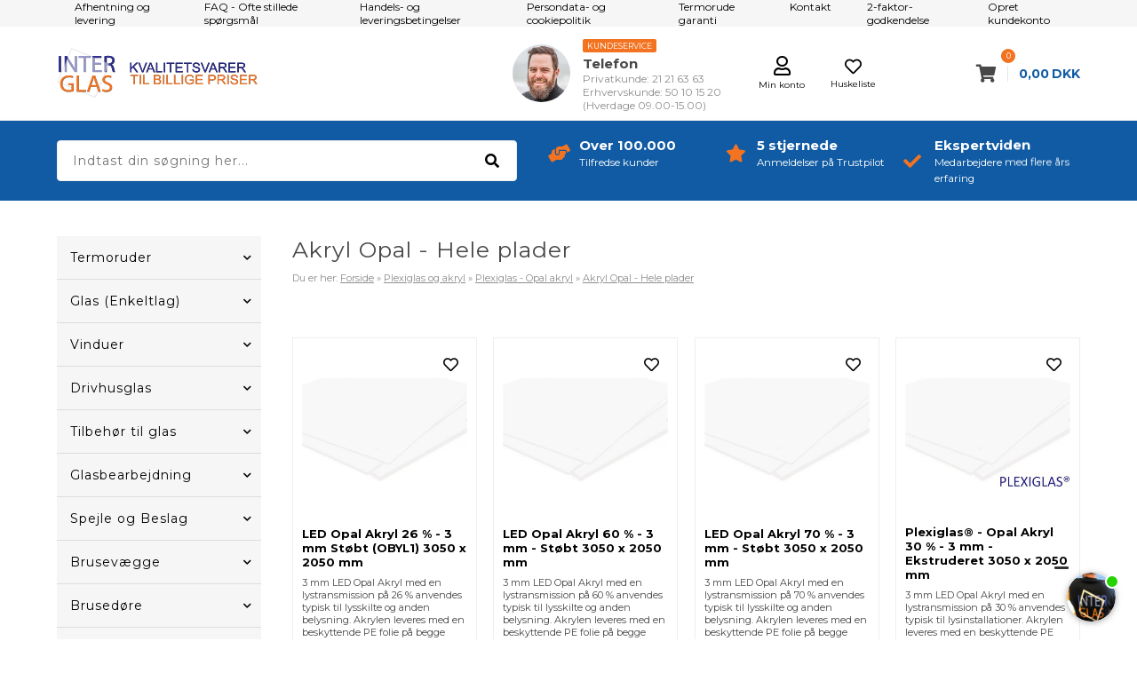

--- FILE ---
content_type: text/html; Charset=UTF-8
request_url: https://interglas.dk/shop/akryl-opal-hele-77c1.html
body_size: 40304
content:
<!DOCTYPE html>
<html lang='da' class="webshop-html" xmlns:fb="http://ogp.me/ns/fb#">
<head>
<title>Akryl Opal - Hele plader</title>
<link rel="alternate" hreflang="da-DK" href="https://interglas.dk/shop/akryl-opal-hele-77c1.html"/>
<link rel="alternate" hreflang="sv-SE" href="https://interglas.se/shop/akryl-opal-hela-77c1.html"/>
<link rel="alternate" hreflang="no-NO" href="https://interglas.no/shop/akryl-opal-hele-77c1.html"/>
<link rel="alternate" hreflang="en-GB" href="https://interglas.eu/shop/acrylic-opal-whole-77c1.html"/>
<link rel="icon" type="image/x-icon" href="/images/favicon-new.ico">
    <meta http-equiv="Content-Type" content="text/html;charset=UTF-8" />
    <meta name="generator" content="DanDomain Webshop" />
    <link rel="canonical" href="https://interglas.dk/shop/akryl-opal-hele-77c1.html"/>
    <meta property="og:title" content="Akryl Opal - Hele plader"/>
    <meta property="og:url" content="https://interglas.dk/shop/akryl-opal-hele-77c1.html"/>
    <meta property="og:image" content="https://interglas.dk/images/varegrupper/akryl-plexi/Opalplader.jpg"/>
    <meta name="description" content="Køb opal akryl plexiglas hos Interglas til billige priser">
    <meta name="keywords" content="opal, plexiglas, akryl, mast, gennemsigtig,">
<meta name="facebook-domain-verification" content="cukk1g25vkuhx5n0zp0wylbz9t69an" />
    <meta http-equiv="Page-Enter" content="blendTrans(Duration=0)">
    <meta http-equiv="Page-Exit" content="blendTrans(Duration=0)">
    <link href="/shop/frontend/public/css/webshop.css?v=8.116.3624" rel="stylesheet" type="text/css">
    <script type="text/javascript">
        var UsesOwnDoctype = true
        var LanguageID = '28';
        var ReloadBasket = '';
        var MaxBuyMsg = 'Antal må ikke være større end';
        var MinBuyMsg = 'Antal må ikke være mindre end';
        var SelectVarMsg = 'Vælg variant før køb';
        var ProductNumber = '';
        var ProductVariantMasterID = '';
        var Keyword = '';
        var SelectVarTxt = 'Vælg variant';
        var ShowBasketUrl = '/shop/showbasket.html';
        var CurrencyReturnUrl = '/shop/akryl-opal-hele-77c1.html';
        var ReqVariantSelect = 'true';
        var EnablePicProtect = false;
        var PicprotectMsg = '';
        var AddedToBasketMessageTriggered = false;
        var CookiePolicy = {"cookiesRequireConsent":false,"allowTrackingCookies":true,"allowStatisticsCookies":true,"allowFunctionalCookies":true};
        setInterval(function(){SilentAjaxGetRequest(location.href);},900000);
    </script>
<script>
window.dataLayer = window.dataLayer || [];
function gtag(){dataLayer.push(arguments);}
gtag('consent', 'default', {
'ad_storage': 'denied',
'analytics_storage': 'denied',
'ad_user_data': 'denied',
'ad_personalization': 'denied',
'personalization_storage': 'denied',
'functionality_storage': 'denied',
'security_storage': 'granted'
});
</script>

<script src="https://www.googletagmanager.com/gtag/js?id=AW-1068710564" class="shop-native-gtag-script" async ></script>
<script>
window.dataLayer = window.dataLayer || [];
function gtag(){dataLayer.push(arguments);}
gtag('js', new Date());
gtag('config', 'AW-1068710564', { 'anonymize_ip': true,'send_page_view': false });
</script>

<script type="application/javascript" class="ce-script">
!function(f,b,e,v,n,t,s)
{if(f.fbq)return;n=f.fbq=function(){n.callMethod?
n.callMethod.apply(n,arguments):n.queue.push(arguments)};
if(!f._fbq)f._fbq=n;n.push=n;n.loaded=!0;n.version='2.0';
n.queue=[];t=b.createElement(e);t.async=!0;
t.src=v;s=b.getElementsByTagName(e)[0];
s.parentNode.insertBefore(t,s)}(window,document,'script',
'https://connect.facebook.net/en_US/fbevents.js');
fbq('init', '644350049290893'); 
</script>
<noscript><img height="1" width="1" style="display:none"
src="https://www.facebook.com/tr?id=644350049290893&ev=PageView&noscript=1"/>
</noscript>
<script type="application/javascript" class="ce-script">fbq('track', 'PageView',{},{eventID: '7B389D05-F65E-481A-8A83-B2FFE93E0220'});</script>
    <script type="text/javascript" src="/shop/frontend/public/js/webshop.all.min.js?v=8.116.3624"></script>
    <link rel="alternate" type="application/rss+xml" href="https://interglas.dk/shop/akryl-opal-hele-77c1.rss">

<style>.basketPopupCountdown {display:none !important;}</style>


<script>!function(){"use strict";function l(e){for(var t=e,r=0,n=document.cookie.split(";");r<n.length;r++){var o=n[r].split("=");if(o[0].trim()===t)return o[1]}}function s(e){return localStorage.getItem(e)}function u(e){return window[e]}function A(e,t){e=document.querySelector(e);return t?null==e?void 0:e.getAttribute(t):null==e?void 0:e.textContent}var e=window,t=document,r="script",n="dataLayer",o="https://sgtm.interglas.dk",a="",i="1syklbqxya",c="4dah3=aWQ9R1RNLUs0WDYzSEo%3D&page=3",g="cookie",v="_fbp",E="",d=!1;try{var d=!!g&&(m=navigator.userAgent,!!(m=new RegExp("Version/([0-9._]+)(.*Mobile)?.*Safari.*").exec(m)))&&16.4<=parseFloat(m[1]),f="stapeUserId"===g,I=d&&!f?function(e,t,r){void 0===t&&(t="");var n={cookie:l,localStorage:s,jsVariable:u,cssSelector:A},t=Array.isArray(t)?t:[t];if(e&&n[e])for(var o=n[e],a=0,i=t;a<i.length;a++){var c=i[a],c=r?o(c,r):o(c);if(c)return c}else console.warn("invalid uid source",e)}(g,v,E):void 0;d=d&&(!!I||f)}catch(e){console.error(e)}var m=e,g=(m[n]=m[n]||[],m[n].push({"gtm.start":(new Date).getTime(),event:"gtm.js"}),t.getElementsByTagName(r)[0]),v=I?"&bi="+encodeURIComponent(I):"",E=t.createElement(r),f=(d&&(i=8<i.length?i.replace(/([a-z]{8}$)/,"kp$1"):"kp"+i),!d&&a?a:o);E.async=!0,E.src=f+"/"+i+".js?"+c+v,null!=(e=g.parentNode)&&e.insertBefore(E,g)}();</script>


<script>
  	var vatText = "inkl. moms";
	var deleveryTemplate = " Forventes klar til afhentning {0}</br> Levering op til 9 dage efter produktion <div class='questionmark'><a data-fancybox='' data-type='ajax' data-src='/shop/cms-afhentning-og-levering.html' data-filter='.container > article' href='javascript:;'><i class='far fa-question-circle'></i></a></div>";
  //ids of the product types where custom delivery should be shown.
  var customDeliveryTypeIds = [1,4,10,13];
	// id = Order state id, text = State text visible to customer
  var orderStates = [
    {'id':'1','text':'Ny ordre - ikke behandlet'},
    {'id':'2','text':'I Produktion'},
    {'id':'3','text':'Leveret og betalt'},
    {'id':'4','text':'Afvist'},
    {'id':'45','text':'Leveret/Venter på betaling'},
    {'id':'52','text':'I Produktion'},
    {'id':'56','text':'I Produktion'},
    {'id':'57','text':'I Produktion'},
    {'id':'58','text':'I Produktion'},
    {'id':'59','text':'Klar til afhentning'},
    {'id':'60','text':'I Produktion'},
    {'id':'62','text':'Levering med DHL'},
    {'id':'77','text':'I Produktion'},
    {'id':'85','text':'Levering planlægges'},
    {'id':'86','text':'Levering planlægges'},
    {'id':'88','text':'Afventer betaling'},
    {'id':'89','text':'Levering med GLS'},
    {'id':'90','text':'Levering planlægges'},
    {'id':'92','text':'Afventer betaling'},
    {'id':'93','text':'Tillægsordre'},
    {'id':'94','text':'Leveret'},
    {'id':'27','text':'Levering planlægges'},
    {'id':'9','text':'I Produktion'},
    {'id':'11','text':'I Produktion'},
    {'id':'10','text':'I Produktion'},
    {'id':'17','text':'Venter på betaling'},
    {'id':'44','text':'Venter på betaling'},
    {'id':'18','text':'Venter på svar fra kunden'},
    {'id':'20','text':'Annulleret'},
    {'id':'35','text':'Din ordre er til tegning'},
    {'id':'36','text':'Tegning venter på svar'},
    {'id':'8','text':'Klar til afhentning'},
    {'id':'7','text':'Leveret'},
    {'id':'6','text':'Afventer betaling'},
    {'id':'107','text':'Tilbud, ikke accepteret'},
    {'id':'108','text':'Faktura sendt, ikke betalt'},
    {'id':'115','text':'Klar til levering'},
    {'id':'32','text':'Klar til afhentning eller levering'},
    {'id':'95','text':'I Produktion'}
   ];
  var shippingSettings = {
    'active' : true,
    'limit' : 100000,
    'text' : '',
    'textRedeemed' : '',
    'defaultText' : 'Levering:',
    'default' : 345,
    'masterText' : 'Hurtig levering'
  };
  var shippingDays = {
    /* Mandag  */	'1'	: ['14:00', 'Afhent din pakke <u>idag</u>', 'Afhent din pakke <u>imorgen</u>'],
    /* Tirsdag */ 	'2'	: ['14:00', 'Afhent din pakke <u>idag</u>', 'Afhent din pakke <u>imorgen</u>'],
    /* Onsdag  */ 	'3'	: ['14:00', 'Afhent din pakke <u>idag</u>', 'Afhent din pakke <u>imorgen</u>'],
    /* Torsdag */	'4'	: ['14:00', 'Afhent din pakke <u>idag</u>', 'Afhent din pakke <u>imorgen</u>'],
    /* Fredag  */	'5'	: ['14:00', 'Afhent din pakke <u>idag</u>', 'Afhent din pakke <u>mandag</u>'],
    /* Loerdag */	'6'	: ['23:59', 'Afhent din pakke <u>mandag</u>', 'Afhent din pakke <u>mandag</u>'],
    /* Soendag */	'0'	: ['23:59', 'Afhent din pakke <u>imorgen</u>', 'Afhent din pakke <u>imorgen</u>']
  };
  var texts = {
    'news' : 'Nyhed',
    'buy' : 'Læg i kurven',
    'volumeDiscount' : 'Opnå rabat ved køb af flere',
    'from' : 'Fra',
    'readMore' : 'Læs mere',
    'readLess' : 'Skjul',
    'selectCountry' : 'Land',
    'variants' : 'Flere varianter',
    'bulkPrices' : 'Opnå mængderabat',
    'buyPopupHeader' : 'Varen er lagt i kurven',
    'buyPopupYourBasket' : 'Din indkøbskurv',
    'buyPopupInBasket' : 'vare(r) i kurven',
    'buyPopupDelivery' : 'Levering',
    'buyPopupTotal' : 'Pris i alt',
    'buyPopupBuyFor' : 'Køb for',
    'buyPopupMoreAndGet' : 'mere og få gratis fragt',
    'buyPopupRedeemed' : 'Du får gratis fragt',
    'buyPopupShop' : 'Shop videre',
    'buyPopupShowBasket' : 'Vis kurv',
    'buyPopupDontShow' : 'Vis ikke denne popup igen',
    'mobileMenuMainHeader' : 'Information',
    'update' : 'Opdater',
    'emptyBasket' : 'Tøm indkøbskurv',
    'forgotPasswordTitle' : 'Indtast email og få tilsendt link til fornyelse af password',
    'removeDiscountCode' : 'Fjern',
    'invalidDiscountCode' : 'Rabatkoden ### er ikke gyldig'
  };
  var orderTexts = {
    "title": "Ordrebekræftelse",
    "id": "OrdreNr.",
    "date": "Dato",
    "weight": "Total vægt",
    "quantity": "Antal",
    "productnumber": "Varenr.",
    "product": "Vare",
    "unitprice": "Stk. pris",
    "totalprice": "Totalpris",
    "paymentMethod": "Betalingsmetode",
    "shippingMethod": "Forsendelsesmetode",
    "shippingFee": "Forsendelsesgebyr",
    "totalExclVat": "Total ekskl. moms",
    "vatConstitute": "Moms udgør",
    "totalInclVat": "Total inkl. moms",
    "requisitionNumber": "Rekv. nr.",
    "print": "Udskriv ordre"
  };
  var loginPopupTexts = {
    'title': 'Hov!',
    'text1': 'Du har allerede en konto.',
    'text2': 'Log ind her',
    'text3': 'Eller tryk "Glemt kodeord" for at få tilsendt et på mail.',
    'fillEmail': 'Indtast email',
    'fillPass': 'Indtast password',
    'login': 'Log ind',
    'forgotPass': 'Glemt kodeord',
    'forgotPassSend': 'Send',
    'forgotPassMessage': 'Vi har sendt dig et link til ændring af kodeord.'
  };
  var alertbarActive = ['28-01-2024', '12-02-2024'];
  var alertbarText ='Lige nu - Spar 20 % på LED Spejle fra Nordic Bad - Køb senest 12. feb 2024 - Klik her og se mere';
  var alertbarUrl = '/shop/nordic-bad-800s1.html';
  var bulkProductsHeaderText = 'Husk også dem der:';

  var hoverShow = false;
  var splashShow = true;
  var newsletterSplash = false;
  var dealsActive = true;

  var autoRelated = {
    'productcardRelatedHeader' : 'Lignende produkter',
    'productcardRelatedUrl' : '', // hvis tom tager den fra samme gruppe
    'productcardMostSoldHeader' : 'Mest solgte',
    'productcardMostSoldUrl' : '/shop/top-10-mest-961c1.html',
    'showBasketRelatedHeader' : 'Gå ikke glip af disse',
    'showBasketRelatedUrl' : '',
    'frontpageRelated1Header' : 'Vores bedste tilbud',
    'frontpageRelated1Url' : '',
    'frontpageRelated2Header' : 'Mest solgte',
    'frontpageRelated2Url' : '/shop/toplist-2-10-1.html',
    'popupRelatedHeader' : 'Relaterede varer',
    'popupRelatedUrl' : '' // hvis tom tager den fra samme gruppe
  };

  // POPUP
  var sleekPeriod = ['08-03-2018', '03-04-2020'];
  var sleekDelay = 5000;
  var sleekPageViewsDelay = 0;
  var sleekText = {
    'teaser' : 'Vind 1000 kr. til termoruder',
    'header' : 'Tilmeld nyhedsbrev',
    'subheader' : 'Vind 1000 kr. til termoruder.',
    'name' : 'Dit navn',
    'email' :  'Din e-mail',
    'button' : 'Tilmeld nyhedsbrev',
    'footer' : 'Du kan til enhver tid afmelde dig igen.',
    'successMessage' : 'Tak for din tilmelding',
    'image' : '#'
  };
  var newsletterConfig = {
    'list' :	"7b09b442d8",
    'thankyoutext' : 'Tak for din tilmelding.'
  };
  var thicknessPictures = {
    'Default image':'/images/varegrupper/termoruder/tilvalgsbilleder/tilvlagsbilleder2020xx.jpg',
    '14 mm (4+6+4) - Fås kun i Alu - traditionel type': '/images/varegrupper/termoruder/tilvalgsbilleder/4-6-4.jpg',
    '16 mm (4+8+4)': '/images/varegrupper/termoruder/tilvalgsbilleder/4-8-4.jpg',
    '18 mm (4+10+4)': '/images/varegrupper/termoruder/tilvalgsbilleder/4-10-4.jpg',
    '20 mm (4+12+4)': '/images/varegrupper/termoruder/tilvalgsbilleder/4-12-4.jpg',
    '22 mm (4+14+4)': '/images/varegrupper/termoruder/tilvalgsbilleder/4-14-4.jpg',
    '23 mm (4+15+4)': '/images/varegrupper/termoruder/tilvalgsbilleder/4-15-4.jpg',
    '24 mm (4+16+4)': '/images/varegrupper/termoruder/tilvalgsbilleder/4-16-4.jpg',
    '26 mm (4+18+4)': '/images/varegrupper/termoruder/tilvalgsbilleder/4-18-4.jpg',
    '28 mm (4+20+4)': '/images/varegrupper/termoruder/tilvalgsbilleder/4-20-4.jpg',
    '30 mm (4+22+4)': '/images/varegrupper/termoruder/tilvalgsbilleder/4-22-4.jpg',
    '32 mm (4+24+4)': '/images/varegrupper/termoruder/tilvalgsbilleder/4-24-4.jpg',
    '28 mm (4+8+4+8+4)': '/images/varegrupper/termoruder/tilvalgsbilleder/4-8-4-8-4.jpg',
    '32 mm (4+10+4+10+4)': '/images/varegrupper/termoruder/tilvalgsbilleder/4-10-4-10-4.jpg',
    '36 mm (4+12+4+12+4)' : '/images/varegrupper/termoruder/tilvalgsbilleder/4-12-4-12-4.jpg',
    '40 mm (4+14+4+14+4)' : '/images/varegrupper/termoruder/tilvalgsbilleder/4-14-4-14-4.jpg',
    '44 mm (4+16+4+16+4)' : '/images/varegrupper/termoruder/tilvalgsbilleder/4-16-4-16-4.jpg',
    '48 mm (4+18+4+18+4)' : '/images/varegrupper/termoruder/tilvalgsbilleder/4-18-4-18-4.jpg',
    '52 mm (4+20+4+20+4)' : '/images/varegrupper/termoruder/tilvalgsbilleder/4-20-4-20-4.jpg',
    '18 mm (6+8+4)' : '/images/varegrupper/termoruder/tilvalgsbilleder/6-8-4.jpg',
    '20 mm (6+10+4)' : '/images/varegrupper/termoruder/tilvalgsbilleder/6-10-4.jpg',
    '22 mm (6+12+4)' : '/images/varegrupper/termoruder/tilvalgsbilleder/6-12-4.jpg',
    '24 mm (6+14+4)' : '/images/varegrupper/termoruder/tilvalgsbilleder/4-14-6.jpg',
    '25 mm (6+15+4)' : '/images/varegrupper/termoruder/tilvalgsbilleder/6-15-4.jpg',
    '26 mm (6+16+4)' : '/images/varegrupper/termoruder/tilvalgsbilleder/6-16-4.jpg',
    '28 mm (6+18+4)' : '/images/varegrupper/termoruder/tilvalgsbilleder/4-18-6.jpg',
    '30 mm (6+20+4)' : '/images/varegrupper/termoruder/tilvalgsbilleder/6-20-4.jpg',
    '20 mm (4/4+8+4)' : '/images/varegrupper/termoruder/tilvalgsbilleder/6-10-4.jpg',
    '22 mm (4/4+10+4)' : '/images/varegrupper/termoruder/tilvalgsbilleder/6-12-4.jpg',
    '24 mm (4/4+12+4)' : '/images/varegrupper/termoruder/tilvalgsbilleder/4-14-6.jpg',
    '26 mm (4/4+14+4)' : '/images/varegrupper/termoruder/tilvalgsbilleder/6-16-4.jpg',
    '28 mm (4/4+16+4)' : '/images/varegrupper/termoruder/tilvalgsbilleder/4-18-6.jpg',
    '30 mm (4/4+18+4)' : '/images/varegrupper/termoruder/tilvalgsbilleder/6-20-4.jpg',
    '32 mm (4/4+20+4)' : '/images/varegrupper/termoruder/tilvalgsbilleder/4-4-18-6.jpg',
    '34 mm (4/4+22+4)' : '/images/varegrupper/termoruder/tilvalgsbilleder/4-4-20-6.jpg',
    '24 mm (4/4+10+6)' : '/images/varegrupper/termoruder/tilvalgsbilleder/4-4-10-6.jpg',
	'26 mm (4/4+12+6)' : '/images/varegrupper/termoruder/tilvalgsbilleder/4-4-12-6.jpg',
	'28 mm (4/4+14+6)' : '/images/varegrupper/termoruder/tilvalgsbilleder/4-4-14-6.jpg',
	'32 mm (4/4+18+6)' : '/images/varegrupper/termoruder/tilvalgsbilleder/4-4-18-6.jpg',
	'34 mm (4/4+20+6)' : '/images/varegrupper/termoruder/tilvalgsbilleder/4-4-20-6.jpg',
    '32 mm (4+24+4)': '/images/varegrupper/termoruder/tilvalgsbilleder/4-24-4.jpg'
  };
  var tykkelseLink = '/shop/cms-tykkelser.html';
  var afstandLink = '/shop/cms-afstandsliste.html';
  
  var distancePictures = {
    'Default image':'/images/varegrupper/termoruder/tilvalgsbilleder/tilvlagsbilleder2020xx.jpg',
    'Alu - traditionel type': '/images/varegrupper/termoruder/tilvalgsbilleder/aluminum-afstandsliste.jpg',
    'Sort Ral 9004': '/images/varegrupper/termoruder/tilvalgsbilleder/chromatech-sort.jpg',
    'Mørk Grå Ral 7040': '/images/varegrupper/termoruder/tilvalgsbilleder/swisspacer-graa.jpg',
    'Lys Grå Ral 7035': '/images/varegrupper/termoruder/tilvalgsbilleder/swisspacer-graa.jpg',
    'Hvid Ral 9016': '/images/varegrupper/termoruder/tilvalgsbilleder/swisspacer-hvid.jpg',
    'Brun RAL 8016': '/images/varegrupper/termoruder/tilvalgsbilleder/swisspacer-brun.jpg',
    'Blank varmkant RF stål': '/images/varegrupper/termoruder/tilvalgsbilleder/swisspacer-rfstaal.jpg',
    'Lys Brun Ral 8003': '/images/varegrupper/termoruder/tilvalgsbilleder/swisspacer-brun.jpg'
  };
  var frifragt = 0;
  var dislpaySplash = "no";  
  var gratisFragtImg = "#";  
  var maengdeRabatImg = "#";
  var maengdeSpar = "Spar";
  var siteCurrency = "DKK";
  var siteCurrencyShort = " kr.";
  var stykpris = 'stk';
  var hasPredefinedAmountsText = 'Antal tilhørende produkter er tilpasset. Vælg blot type.';
  var ChooseOption = "Vælg";
  var currencyFactor = 1;
  var CurrencyText = "DKK";
  var weightCalcField = 'Vægt pr stk';
</script>
<script id="CookieConsent" src="https://policy.app.cookieinformation.com/uc.js" data-culture="DA" data-gcm-version="2.0" type="text/javascript"></script>
<script src="https://files.userlink.ai/public/embed.min.js" charset="utf-8" id="bai-scr-emb" data-cid="67d81a45e3098e5459a64aae" async domain="interglas.dk"></script>

<script type="text/javascript">
_linkedin_partner_id = "2912426";
window._linkedin_data_partner_ids = window._linkedin_data_partner_ids || [];
window._linkedin_data_partner_ids.push(_linkedin_partner_id);
</script>
<script type="text/javascript">
(function(){var s = document.getElementsByTagName("script")[0];
var b = document.createElement("script");
b.type = "text/javascript";b.async = true;
b.src = 'https://snap.licdn.com/li.lms-analytics/insight.min.js';
s.parentNode.insertBefore(b, s);})();
</script>
<noscript>
<img height="1" width="1" style="display:none;" alt="" src="https://px.ads.linkedin.com/collect/?pid=2912426&fmt=gif" />
</noscript>
<script type="text/javascript">
    (function() {
        var aws = document.createElement('script');
        aws.type = 'text/javascript';
        if (typeof(aws.async) != "undefined") { aws.async = true; }
        aws.src = (window.location.protocol == 'https:' ? 'https://d1pna5l3xsntoj.cloudfront.net' : 'http://cdn.addwish.com') + '/scripts/company/awAddGift.js#739C393FED4D7351A529907B6009B40A';
        var s = document.getElementsByTagName('script')[0];
        s.parentNode.insertBefore(aws, s);
    })();
    _awev=(window._awev||[]);
    _awev.push(["bind", "crawl_completed", function() {
        $.get('/shop/ajaxwrapper.asp?fc=getsessionvaluesJSON', function(basketData) {
            var total = basketData.basketTotalProductPriceWithoutVat + basketData.basketTotalVat;
            if (total > 0) {
                var productNumbers = basketData.basket.map(function(p){
                    return p.productNumber.trim();
                });
                var quantities = basketData.basket.map(function(q){
                    return q.quantity;
                });

                var cartUrl = document.location.origin +
                    '/shop/showbasket.html?AddMultiple=1&ProductID=' +
                    productNumbers.join("|") +
                    '&Amount=' + quantities.join("|");

                ADDWISH_PARTNER_NS.api.cart.setCart({
                total: total,
                url: cartUrl,
                productNumbers: productNumbers
                });
            }
        });
    }]);
</script>

<meta http-equiv="X-UA-Compatible" content="IE=edge">
<meta name="viewport" content="initial-scale=1.0, maximum-scale=5, user-scalable=yes">
<link href="/images/skins/Bewise/css/main.v7.css" rel="stylesheet" type="text/css">
<script src="/images/skins/Bewise/js/shared.js" type="text/javascript"></script>
<meta name="google-site-verification" content="GCv8-etRWj4m8z3FerKgfrzTmPPFGkCaCeVeJ9NMLRU" />
<script>
    Number.prototype.numberFormat = function (decimals, dec_point, thousands_sep) {
    	dec_point = typeof dec_point !== 'undefined' ? dec_point : ',';
    	thousands_sep = typeof thousands_sep !== 'undefined' ? thousands_sep : '.';
    
    	var parts = this.toFixed(decimals).split('.');
    	parts[0] = parts[0].replace(/\B(?=(\d{3})+(?!\d))/g, thousands_sep);
    
    	return parts.join(dec_point);
    };
</script>

<script src="https://plus.bewise.dk/script/84-79-2" async></script>

<style>
.fSSBody input[type="button"] {
	background: #105BA3 !important;
}
  .clerk-range {
	display: none !important;
}
</style>
<script type="text/javascript">
function ffChatInitCallback(sdk) {
}
 
!function(t){var e=t.createElement("script");
e.src="https://cdn.rela.tel/www/public/chat/embed.js",e.async=!0,e.onload=e.onreadystatechange=function(){if(!this.readyState||-1!==["complete","loaded"].indexOf(this.readyState))try{ffChat.init("y9LxMIonSXmy531GQAbndCda11Pe5912iZlLB2e6",ffChatInitCallback)}catch(t){}};
var a=t.getElementsByTagName("head")[0];
a.appendChild(e)}(document);
</script>

<script>
    var showwithvat = false;
</script>
</head>


<body class="webshop-productlist webshop-body">
<!--scripts body start-->
<div class="wrapper">
  <div class="mainMenu">
    <div>
      <!-- min topmenu kode --><ul class="TopMenu_MenuItems"><li class="TopMenu_MenuItem TopMenu_MenuItem_Idle"><a class="Link_Topmenu Link_Idle_Topmenu" href="/shop/cms-afhentning-og-levering.html">Afhentning og levering</a></li><li class="TopMenu_MenuItem TopMenu_MenuItem_Idle"><a class="Link_Topmenu Link_Idle_Topmenu" href="/shop/cms-faq.html">FAQ - Ofte stillede spørgsmål</a></li><li class="TopMenu_MenuItem TopMenu_MenuItem_Idle"><a class="Link_Topmenu Link_Idle_Topmenu" href="/shop/terms.html">Handels- og leveringsbetingelser</a></li><li class="TopMenu_MenuItem TopMenu_MenuItem_Idle"><a class="Link_Topmenu Link_Idle_Topmenu" href="/shop/cms-persondatapolitik.html">Persondata- og cookiepolitik</a></li><li class="TopMenu_MenuItem TopMenu_MenuItem_Idle"><a class="Link_Topmenu Link_Idle_Topmenu" href="/shop/cms-termorude-garanti.html">Termorude garanti</a></li><li class="TopMenu_MenuItem TopMenu_MenuItem_Idle"><a class="Link_Topmenu Link_Idle_Topmenu" href="/shop/cms-kontakt.html">Kontakt</a></li><li class="TopMenu_MenuItem TopMenu_MenuItem_Idle"><a class="Link_Topmenu Link_Idle_Topmenu" href="/shop/bestilling-og-betaling-3228p.html#PP_1">2-faktor-godkendelse</a></li><li class="TopMenu_MenuItem TopMenu_MenuItem_Idle"><a class="Link_Topmenu Link_Idle_Topmenu" href="/shop/addb2b.html">Opret kundekonto</a></li></ul>
      <!--<div class="flag">
        <a href="#"><img src="/images/skins/Bewise/images/dk.svg" /></a>
        <a href="#"><img src="/images/skins/Bewise/images/se.svg" /></a>
        <a href="#"><img src="/images/skins/Bewise/images/no.svg" /></a>
      </div>-->
    </div>
  </div>
  <header>
    <section>
      <a class="shoplogo" href="/shop/frontpage.html"><img src="/images/skins/Bewise/images/Logo_juli_DK.svg"></a>
<a id="favorit" href="/shop/favorites.html?Cookiesync=1"><i class="far fa-heart"></i><small>Huskeliste</small></a>
<a id="account" href="/shop/customer.html"><i class="far fa-user"></i><small>Min konto</small></a>
<div class="headerInfoBoxes">
  <div class="customerService">
    <img src="/images/skins/Bewise/images/kundeservice-hav.jpg">
    <div>
      <div class="open isOpen active">Kundeservice</div>
      <span>Telefon</span>
      <small>Privatkunde: 21 21 63 63</small>
      <small>Erhvervskunde: 50 10 15 20</small>
      <small>(Hverdage 09.00-15.00)</small>
    </div> 
  </div>
</div>
      <i class="fa fa-bars btnMenu" aria-hidden="true"></i>
      <i class="fas fa-search btnSearch" aria-hidden="true"></i>
    </section>
  </header>
  <section class="search">
    <div>
      <form ID="Search_Form" method="POST" action="/shop/search-1.html" style="margin:0;"><input type="hidden" name="InitSearch" value="1"><span class="SearchTitle_SearchPage">Indtast din søgning her...</span><br><input type="text" name="Keyword" maxlength="50" size="12" class="SearchField_SearchPage" value=""><span class="nbsp">&nbsp;</span><input type="submit" value="Søg" name="Search" class="SubmitButton_SearchPage"><br></form>
      <div class="usp">
  <div><a href="/shop/profile.html"><i class="fas fa-hands-helping"></i><strong>Over 100.000</strong><small>Tilfredse kunder</small></a></div>
  <div><a href="https://dk.trustpilot.com/review/www.interglas.dk"><i class="fas fa-star"></i><strong>5 stjernede</strong><small>Anmeldelser på Trustpilot</small></a></div>
  <div><a href="/shop/profile.html"><i class="fas fa-check"></i><strong>Ekspertviden</strong><small>Medarbejdere med flere års erfaring</small></a></div>
</div>
    </div>
  </section>
  <section class="container">
    <nav>
      
      <div id="ProductmenuContainer_DIV" class="ProductmenuContainer_DIV"><span class="Heading_Productmenu Heading_ProductMenu">Produkter</span><style type="text/css">.ProductMenu_MenuItemBold{font-weight:bold;}</style><ul id="ProductMenu_List"><li class="RootCategory_Productmenu has-dropdown"><a href="/shop/termoruder-9s1.html" class="CategoryLink0_Productmenu Deactiv_Productmenu Deactiv_ProductMenu" title="Termoruder"><span class="ProductMenu_MenuItemBold">Termoruder</span></a><ul class="dropdown"><li class="SubCategory1_Productmenu"><a href="/shop/termoruder-lavenergi-293c1.html" class="CategoryLink1_Productmenu Deactiv_Productmenu Deactiv_ProductMenu" title="Termoruder Lavenergi">Termoruder Lavenergi</a></li><li class="SubCategory1_Productmenu has-dropdown"><a href="/shop/termoruder-i-facon-323s1.html" class="CategoryLink1_Productmenu Deactiv_Productmenu Deactiv_ProductMenu" title="Termoruder i facon"><span class="ProductMenu_MenuItemBold">Termoruder i facon</span></a><ul class="dropdown"><li class="SubCategory2_Productmenu has-dropdown"><a href="/shop/facon-lavenergi-546s1.html" class="CategoryLink2_Productmenu Deactiv_Productmenu Deactiv_ProductMenu" title="Facon - Lavenergi"><span class="ProductMenu_MenuItemBold">Facon - Lavenergi</span></a><ul class="dropdown"><li class="SubCategory3_Productmenu has-dropdown"><a href="/shop/facon-2-lags-547s1.html" class="CategoryLink3_Productmenu Deactiv_Productmenu Deactiv_ProductMenu" title="Facon - 2 lags"><span class="ProductMenu_MenuItemBold">Facon - 2 lags</span></a><ul class="dropdown"><li class="SubCategory4_Productmenu"><a href="/shop/facon-2-lags-324c1.html" class="CategoryLink4_Productmenu Deactiv_Productmenu Deactiv_ProductMenu" title="Facon - 2 lags (2 x 4 mm)">Facon - 2 lags (2 x 4 mm)</a></li><li class="SubCategory4_Productmenu"><a href="/shop/facon-2-lags-510c1.html" class="CategoryLink4_Productmenu Deactiv_Productmenu Deactiv_ProductMenu" title="Facon - 2 lags (2 x 6 mm)">Facon - 2 lags (2 x 6 mm)</a></li></ul></li><li class="SubCategory3_Productmenu has-dropdown"><a href="/shop/facon-3-lags-325s1.html" class="CategoryLink3_Productmenu Deactiv_Productmenu Deactiv_ProductMenu" title="Facon - 3 lags"><span class="ProductMenu_MenuItemBold">Facon - 3 lags</span></a><ul class="dropdown"></ul></li></ul></li><li class="SubCategory2_Productmenu"><a href="/shop/facon-raaglas-294c1.html" class="CategoryLink2_Productmenu Deactiv_Productmenu Deactiv_ProductMenu" title="Facon - Råglas">Facon - Råglas</a></li><li class="SubCategory2_Productmenu has-dropdown"><a href="/shop/facon-sikkerhedsglas-549s1.html" class="CategoryLink2_Productmenu Deactiv_Productmenu Deactiv_ProductMenu" title="Facon - Sikkerhedsglas"><span class="ProductMenu_MenuItemBold">Facon - Sikkerhedsglas</span></a><ul class="dropdown"></ul></li><li class="SubCategory2_Productmenu has-dropdown"><a href="/shop/facon-lyddaempende-548s1.html" class="CategoryLink2_Productmenu Deactiv_Productmenu Deactiv_ProductMenu" title="Facon - Lyddæmpende"><span class="ProductMenu_MenuItemBold">Facon - Lyddæmpende</span></a><ul class="dropdown"></ul></li><li class="SubCategory2_Productmenu"><a href="/shop/facon-varmedaempning-556c1.html" class="CategoryLink2_Productmenu Deactiv_Productmenu Deactiv_ProductMenu" title="Facon - Varmedæmpning">Facon - Varmedæmpning</a></li><li class="SubCategory2_Productmenu"><a href="/shop/facon-tagglas-soldaempning-631c1.html" class="CategoryLink2_Productmenu Deactiv_Productmenu Deactiv_ProductMenu" title="Facon - Tagglas: Soldæmpning">Facon - Tagglas: Soldæmpning</a></li><li class="SubCategory2_Productmenu"><a href="/shop/facon-silikonelimet-782c1.html" class="CategoryLink2_Productmenu Deactiv_Productmenu Deactiv_ProductMenu" title="Facon - Silikonelimet">Facon - Silikonelimet</a></li><li class="SubCategory2_Productmenu"><a href="/shop/facon-soldaempning-med-876c1.html" class="CategoryLink2_Productmenu Deactiv_Productmenu Deactiv_ProductMenu" title="Facon - Soldæmpning med solfilter">Facon - Soldæmpning med solfilter</a></li></ul></li><li class="SubCategory1_Productmenu has-dropdown"><a href="/shop/termoruder-med-sikkerhedsglas-305s1.html" class="CategoryLink1_Productmenu Deactiv_Productmenu Deactiv_ProductMenu" title="Termoruder med sikkerhedsglas"><span class="ProductMenu_MenuItemBold">Termoruder med sikkerhedsglas</span></a><ul class="dropdown"><li class="SubCategory2_Productmenu"><a href="/shop/haerdet-almindelig-308c1.html" class="CategoryLink2_Productmenu Deactiv_Productmenu Deactiv_ProductMenu" title="Hærdet + Almindelig">Hærdet + Almindelig</a></li><li class="SubCategory2_Productmenu"><a href="/shop/haerdet-haerdet-306c1.html" class="CategoryLink2_Productmenu Deactiv_Productmenu Deactiv_ProductMenu" title="Hærdet + Hærdet">Hærdet + Hærdet</a></li><li class="SubCategory2_Productmenu"><a href="/shop/haerdet-lamineret-310c1.html" class="CategoryLink2_Productmenu Deactiv_Productmenu Deactiv_ProductMenu" title="Hærdet + Lamineret">Hærdet + Lamineret</a></li><li class="SubCategory2_Productmenu"><a href="/shop/lamineret-almindelig-309c1.html" class="CategoryLink2_Productmenu Deactiv_Productmenu Deactiv_ProductMenu" title="Lamineret + Almindelig">Lamineret + Almindelig</a></li><li class="SubCategory2_Productmenu"><a href="/shop/lamineret-lamineret-307c1.html" class="CategoryLink2_Productmenu Deactiv_Productmenu Deactiv_ProductMenu" title="Lamineret + Lamineret">Lamineret + Lamineret</a></li><li class="SubCategory2_Productmenu has-dropdown"><a href="/shop/facon-sikkerhedsglas-549s1.html" class="CategoryLink2_Productmenu Deactiv_Productmenu Deactiv_ProductMenu" title="Facon - Sikkerhedsglas"><span class="ProductMenu_MenuItemBold">Facon - Sikkerhedsglas</span></a><ul class="dropdown"></ul></li></ul></li><li class="SubCategory1_Productmenu has-dropdown"><a href="/shop/termoruder-med-raaglas-295s1.html" class="CategoryLink1_Productmenu Deactiv_Productmenu Deactiv_ProductMenu" title="Termoruder med råglas"><span class="ProductMenu_MenuItemBold">Termoruder med råglas</span></a><ul class="dropdown"><li class="SubCategory2_Productmenu"><a href="/shop/raaglas-termoruder-2-297c1.html" class="CategoryLink2_Productmenu Deactiv_Productmenu Deactiv_ProductMenu" title="Råglas termoruder - 2 lags">Råglas termoruder - 2 lags</a></li><li class="SubCategory2_Productmenu"><a href="/shop/raaglas-termoruder-3-298c1.html" class="CategoryLink2_Productmenu Deactiv_Productmenu Deactiv_ProductMenu" title="Råglas termoruder - 3 lags">Råglas termoruder - 3 lags</a></li></ul></li><li class="SubCategory1_Productmenu"><a href="/shop/termoruder-med-lyddaempning-296c1.html" class="CategoryLink1_Productmenu Deactiv_Productmenu Deactiv_ProductMenu" title="Termoruder med lyddæmpning">Termoruder med lyddæmpning</a></li><li class="SubCategory1_Productmenu"><a href="/shop/termoruder-i-store-300c1.html" class="CategoryLink1_Productmenu Deactiv_Productmenu Deactiv_ProductMenu" title="Termoruder i store størrelser">Termoruder i store størrelser</a></li><li class="SubCategory1_Productmenu"><a href="/shop/termoruder-med-lysdaempning-301c1.html" class="CategoryLink1_Productmenu Deactiv_Productmenu Deactiv_ProductMenu" title="Termoruder med lysdæmpning">Termoruder med lysdæmpning</a></li><li class="SubCategory1_Productmenu"><a href="/shop/termoruder-med-varmedaempning-302c1.html" class="CategoryLink1_Productmenu Deactiv_Productmenu Deactiv_ProductMenu" title="Termoruder med varmedæmpning">Termoruder med varmedæmpning</a></li><li class="SubCategory1_Productmenu"><a href="/shop/termoruder-med-sikringsglas-303c1.html" class="CategoryLink1_Productmenu Deactiv_Productmenu Deactiv_ProductMenu" title="Termoruder med sikringsglas">Termoruder med sikringsglas</a></li><li class="SubCategory1_Productmenu has-dropdown"><a href="/shop/termoruder-til-tag-312s1.html" class="CategoryLink1_Productmenu Deactiv_Productmenu Deactiv_ProductMenu" title="Termoruder til tag (tagglas)"><span class="ProductMenu_MenuItemBold">Termoruder til tag (tagglas)</span></a><ul class="dropdown"><li class="SubCategory2_Productmenu"><a href="/shop/tagglas-lavenergitermo-313c1.html" class="CategoryLink2_Productmenu Deactiv_Productmenu Deactiv_ProductMenu" title="Tagglas - Lavenergitermo med sikkerhedsglas">Tagglas - Lavenergitermo med sikkerhedsglas</a></li><li class="SubCategory2_Productmenu"><a href="/shop/tagglas-varmedaempning-314c1.html" class="CategoryLink2_Productmenu Deactiv_Productmenu Deactiv_ProductMenu" title="Tagglas - Varmedæmpning">Tagglas - Varmedæmpning</a></li><li class="SubCategory2_Productmenu"><a href="/shop/tagglas-soldaempning-315c1.html" class="CategoryLink2_Productmenu Deactiv_Productmenu Deactiv_ProductMenu" title="Tagglas - Soldæmpning">Tagglas - Soldæmpning</a></li><li class="SubCategory2_Productmenu"><a href="/shop/tagglas-med-forsatglas-316c1.html" class="CategoryLink2_Productmenu Deactiv_Productmenu Deactiv_ProductMenu" title="Tagglas - med Forsatglas">Tagglas - med Forsatglas</a></li><li class="SubCategory2_Productmenu"><a href="/shop/tagglas-selvrensende-317c1.html" class="CategoryLink2_Productmenu Deactiv_Productmenu Deactiv_ProductMenu" title="Tagglas - Selvrensende">Tagglas - Selvrensende</a></li></ul></li><li class="SubCategory1_Productmenu has-dropdown"><a href="/shop/termoruder-til-velux-318s1.html" class="CategoryLink1_Productmenu Deactiv_Productmenu Deactiv_ProductMenu" title="Termoruder til Velux vinduer"><span class="ProductMenu_MenuItemBold">Termoruder til Velux vinduer</span></a><ul class="dropdown"></ul></li><li class="SubCategory1_Productmenu has-dropdown"><a href="/shop/termoruder-med-sprosser-319s1.html" class="CategoryLink1_Productmenu Deactiv_Productmenu Deactiv_ProductMenu" title="Termoruder med sprosser"><span class="ProductMenu_MenuItemBold">Termoruder med sprosser</span></a><ul class="dropdown"><li class="SubCategory2_Productmenu has-dropdown"><a href="/shop/termoruder-med-synlige-924s1.html" class="CategoryLink2_Productmenu Deactiv_Productmenu Deactiv_ProductMenu" title="Termoruder med synlige sprosser"><span class="ProductMenu_MenuItemBold">Termoruder med synlige sprosser</span></a><ul class="dropdown"><li class="SubCategory3_Productmenu"><a href="/shop/2-lags-termoruder-med-923c1.html" class="CategoryLink3_Productmenu Deactiv_Productmenu Deactiv_ProductMenu" title="2-lags Termoruder med synlige sprosser">2-lags Termoruder med synlige sprosser</a></li><li class="SubCategory3_Productmenu"><a href="/shop/3-lags-termoruder-med-925c1.html" class="CategoryLink3_Productmenu Deactiv_Productmenu Deactiv_ProductMenu" title="3-lags Termoruder med synlige sprosser">3-lags Termoruder med synlige sprosser</a></li><li class="SubCategory3_Productmenu"><a href="/shop/2-lags-termoruder-med-926c1.html" class="CategoryLink3_Productmenu Deactiv_Productmenu Deactiv_ProductMenu" title="2-lags Termoruder med råglas og synlige sprosser">2-lags Termoruder med råglas og synlige sprosser</a></li><li class="SubCategory3_Productmenu"><a href="/shop/3-lags-termoruder-med-927c1.html" class="CategoryLink3_Productmenu Deactiv_Productmenu Deactiv_ProductMenu" title="3-lags Termoruder med råglas og synlige sprosser">3-lags Termoruder med råglas og synlige sprosser</a></li><li class="SubCategory3_Productmenu"><a href="/shop/special-glas-termoruder-320c1.html" class="CategoryLink3_Productmenu Deactiv_Productmenu Deactiv_ProductMenu" title="Special Glas Termoruder med synlige sprosser">Special Glas Termoruder med synlige sprosser</a></li></ul></li><li class="SubCategory2_Productmenu has-dropdown"><a href="/shop/termoruder-med-skjulte-321s1.html" class="CategoryLink2_Productmenu Deactiv_Productmenu Deactiv_ProductMenu" title="Termoruder med skjulte sprosser"><span class="ProductMenu_MenuItemBold">Termoruder med skjulte sprosser</span></a><ul class="dropdown"><li class="SubCategory3_Productmenu"><a href="/shop/2-lags-termoruder-med-928c1.html" class="CategoryLink3_Productmenu Deactiv_Productmenu Deactiv_ProductMenu" title="2-lags Termoruder med skjulte sprosser">2-lags Termoruder med skjulte sprosser</a></li><li class="SubCategory3_Productmenu"><a href="/shop/3-lags-termoruder-med-929c1.html" class="CategoryLink3_Productmenu Deactiv_Productmenu Deactiv_ProductMenu" title="3-lags Termoruder med skjulte sprosser">3-lags Termoruder med skjulte sprosser</a></li><li class="SubCategory3_Productmenu"><a href="/shop/speciel-glas-termoruder-715c1.html" class="CategoryLink3_Productmenu Deactiv_Productmenu Deactiv_ProductMenu" title="Speciel Glas Termoruder med skjulte sprosser">Speciel Glas Termoruder med skjulte sprosser</a></li><li class="SubCategory3_Productmenu"><a href="/shop/monteringstape-til-sprosser-867c1.html" class="CategoryLink3_Productmenu Deactiv_Productmenu Deactiv_ProductMenu" title="Monteringstape til sprosser">Monteringstape til sprosser</a></li></ul></li></ul></li><li class="SubCategory1_Productmenu"><a href="/shop/termoruder-uden-energiglas-322c1.html" class="CategoryLink1_Productmenu Deactiv_Productmenu Deactiv_ProductMenu" title="Termoruder UDEN energiglas">Termoruder UDEN energiglas</a></li><li class="SubCategory1_Productmenu"><a href="/shop/termorude-silikonelimet-327c1.html" class="CategoryLink1_Productmenu Deactiv_Productmenu Deactiv_ProductMenu" title="Termorude - Silikonelimet">Termorude - Silikonelimet</a></li><li class="SubCategory1_Productmenu has-dropdown"><a href="/shop/termoruder-med-brandglas-328s1.html" class="CategoryLink1_Productmenu Deactiv_Productmenu Deactiv_ProductMenu" title="Termoruder med brandglas"><span class="ProductMenu_MenuItemBold">Termoruder med brandglas</span></a><ul class="dropdown"><li class="SubCategory2_Productmenu"><a href="/shop/brandglas-termoruder-329c1.html" class="CategoryLink2_Productmenu Deactiv_Productmenu Deactiv_ProductMenu" title="Brandglas termoruder til lodret montage">Brandglas termoruder til lodret montage</a></li><li class="SubCategory2_Productmenu"><a href="/shop/brandglas-termoruder-330c1.html" class="CategoryLink2_Productmenu Deactiv_Productmenu Deactiv_ProductMenu" title="Brandglas termoruder til vandret montage">Brandglas termoruder til vandret montage</a></li></ul></li><li class="SubCategory1_Productmenu"><a href="/shop/termoruder-til-gulvglas-533c1.html" class="CategoryLink1_Productmenu Deactiv_Productmenu Deactiv_ProductMenu" title="Termoruder til gulvglas">Termoruder til gulvglas</a></li><li class="SubCategory1_Productmenu"><a href="/shop/termoruder-med-vakuum-865c1.html" class="CategoryLink1_Productmenu Deactiv_Productmenu Deactiv_ProductMenu" title="Termoruder med vakuum">Termoruder med vakuum</a></li><li class="SubCategory1_Productmenu"><a href="/shop/termoruder-til-sauna-603c1.html" class="CategoryLink1_Productmenu Deactiv_Productmenu Deactiv_ProductMenu" title="Termoruder til Sauna">Termoruder til Sauna</a></li><li class="SubCategory1_Productmenu"><a href="/shop/termoruder-med-anti-dug-759c1.html" class="CategoryLink1_Productmenu Deactiv_Productmenu Deactiv_ProductMenu" title="Termoruder med anti-dug belægning">Termoruder med anti-dug belægning</a></li></ul></li><li class="RootCategory_Productmenu has-dropdown"><a href="/shop/glas-enkeltlag-15s1.html" class="CategoryLink0_Productmenu Deactiv_Productmenu Deactiv_ProductMenu" title="Glas (Enkeltlag)"><span class="ProductMenu_MenuItemBold">Glas (Enkeltlag)</span></a><ul class="dropdown"><li class="SubCategory1_Productmenu has-dropdown"><a href="/shop/klart-glas-med-21s1.html" class="CategoryLink1_Productmenu Deactiv_Productmenu Deactiv_ProductMenu" title="Klart glas med skarp kant"><span class="ProductMenu_MenuItemBold">Klart glas med skarp kant</span></a><ul class="dropdown"><li class="SubCategory2_Productmenu"><a href="/shop/float-glas-22c1.html" class="CategoryLink2_Productmenu Deactiv_Productmenu Deactiv_ProductMenu" title="Float glas">Float glas</a></li><li class="SubCategory2_Productmenu has-dropdown"><a href="/shop/float-glas-i-23s1.html" class="CategoryLink2_Productmenu Deactiv_Productmenu Deactiv_ProductMenu" title="Float glas i facon"><span class="ProductMenu_MenuItemBold">Float glas i facon</span></a><ul class="dropdown"><li class="SubCategory3_Productmenu"><a href="/shop/3-mm-float-389c1.html" class="CategoryLink3_Productmenu Deactiv_Productmenu Deactiv_ProductMenu" title="3 mm float glas i facon">3 mm float glas i facon</a></li><li class="SubCategory3_Productmenu"><a href="/shop/4-til-12-391c1.html" class="CategoryLink3_Productmenu Deactiv_Productmenu Deactiv_ProductMenu" title=" 4 til 12 mm Klar float glas i facon"> 4 til 12 mm Klar float glas i facon</a></li></ul></li></ul></li><li class="SubCategory1_Productmenu has-dropdown"><a href="/shop/enkeltlags-energiglas-60s1.html" class="CategoryLink1_Productmenu Deactiv_Productmenu Deactiv_ProductMenu" title="Enkeltlags energiglas"><span class="ProductMenu_MenuItemBold">Enkeltlags energiglas</span></a><ul class="dropdown"><li class="SubCategory2_Productmenu"><a href="/shop/energiglas-62c1.html" class="CategoryLink2_Productmenu Deactiv_Productmenu Deactiv_ProductMenu" title="Energiglas">Energiglas</a></li><li class="SubCategory2_Productmenu"><a href="/shop/energiglas-i-facon-740c1.html" class="CategoryLink2_Productmenu Deactiv_Productmenu Deactiv_ProductMenu" title="Energiglas i facon">Energiglas i facon</a></li></ul></li><li class="SubCategory1_Productmenu has-dropdown"><a href="/shop/haerdet-glas-med-112s1.html" class="CategoryLink1_Productmenu Deactiv_Productmenu Deactiv_ProductMenu" title="Hærdet glas med poleret kant"><span class="ProductMenu_MenuItemBold">Hærdet glas med poleret kant</span></a><ul class="dropdown"><li class="SubCategory2_Productmenu"><a href="/shop/poleret-kant-klar-113c1.html" class="CategoryLink2_Productmenu Deactiv_Productmenu Deactiv_ProductMenu" title="Poleret kant - Klar">Poleret kant - Klar</a></li><li class="SubCategory2_Productmenu"><a href="/shop/poleret-kant-jernfattigt-114c1.html" class="CategoryLink2_Productmenu Deactiv_Productmenu Deactiv_ProductMenu" title="Poleret kant - Jernfattigt">Poleret kant - Jernfattigt</a></li><li class="SubCategory2_Productmenu has-dropdown"><a href="/shop/poleret-kant-satin-115s1.html" class="CategoryLink2_Productmenu Deactiv_Productmenu Deactiv_ProductMenu" title="Poleret kant - Satin"><span class="ProductMenu_MenuItemBold">Poleret kant - Satin</span></a><ul class="dropdown"></ul></li><li class="SubCategory2_Productmenu"><a href="/shop/poleret-kant-ekstra-116c1.html" class="CategoryLink2_Productmenu Deactiv_Productmenu Deactiv_ProductMenu" title="Poleret kant - Ekstra klart Satin">Poleret kant - Ekstra klart Satin</a></li><li class="SubCategory2_Productmenu"><a href="/shop/poleret-kant-raaglas-118c1.html" class="CategoryLink2_Productmenu Deactiv_Productmenu Deactiv_ProductMenu" title="Poleret kant - Råglas">Poleret kant - Råglas</a></li><li class="SubCategory2_Productmenu"><a href="/shop/poleret-kant-farvet-119c1.html" class="CategoryLink2_Productmenu Deactiv_Productmenu Deactiv_ProductMenu" title="Poleret kant - Farvet">Poleret kant - Farvet</a></li><li class="SubCategory2_Productmenu has-dropdown"><a href="/shop/poleret-kant-facon-120s1.html" class="CategoryLink2_Productmenu Deactiv_Productmenu Deactiv_ProductMenu" title="Poleret kant - Facon"><span class="ProductMenu_MenuItemBold">Poleret kant - Facon</span></a><ul class="dropdown"></ul></li><li class="SubCategory2_Productmenu"><a href="/shop/poleret-kant-facon-409c1.html" class="CategoryLink2_Productmenu Deactiv_Productmenu Deactiv_ProductMenu" title="Poleret kant - Facon - Råglas">Poleret kant - Facon - Råglas</a></li></ul></li><li class="SubCategory1_Productmenu has-dropdown"><a href="/shop/haerdet-glas-med-61s1.html" class="CategoryLink1_Productmenu Deactiv_Productmenu Deactiv_ProductMenu" title="Hærdet glas med granet kant"><span class="ProductMenu_MenuItemBold">Hærdet glas med granet kant</span></a><ul class="dropdown"><li class="SubCategory2_Productmenu"><a href="/shop/haerdet-glas-klar-64c1.html" class="CategoryLink2_Productmenu Deactiv_Productmenu Deactiv_ProductMenu" title="Hærdet glas - Klar">Hærdet glas - Klar</a></li><li class="SubCategory2_Productmenu"><a href="/shop/haerdet-glas-satin-65c1.html" class="CategoryLink2_Productmenu Deactiv_Productmenu Deactiv_ProductMenu" title="Hærdet glas - Satin">Hærdet glas - Satin</a></li><li class="SubCategory2_Productmenu"><a href="/shop/haerdet-glas-jernfattigt-66c1.html" class="CategoryLink2_Productmenu Deactiv_Productmenu Deactiv_ProductMenu" title="Hærdet glas - Jernfattigt">Hærdet glas - Jernfattigt</a></li><li class="SubCategory2_Productmenu"><a href="/shop/haerdet-glas-farvet-67c1.html" class="CategoryLink2_Productmenu Deactiv_Productmenu Deactiv_ProductMenu" title="Hærdet glas - Farvet">Hærdet glas - Farvet</a></li><li class="SubCategory2_Productmenu has-dropdown"><a href="/shop/haerdet-glas-i-68s1.html" class="CategoryLink2_Productmenu Deactiv_Productmenu Deactiv_ProductMenu" title="Hærdet glas - I facon"><span class="ProductMenu_MenuItemBold">Hærdet glas - I facon</span></a><ul class="dropdown"><li class="SubCategory3_Productmenu"><a href="/shop/3-mm-haerdet-404c1.html" class="CategoryLink3_Productmenu Deactiv_Productmenu Deactiv_ProductMenu" title="3 mm Hærdet glas i facon">3 mm Hærdet glas i facon</a></li><li class="SubCategory3_Productmenu"><a href="/shop/4-mm-haerdet-405c1.html" class="CategoryLink3_Productmenu Deactiv_Productmenu Deactiv_ProductMenu" title="4 mm Hærdet glas i facon">4 mm Hærdet glas i facon</a></li><li class="SubCategory3_Productmenu"><a href="/shop/6-mm-haerdet-407c1.html" class="CategoryLink3_Productmenu Deactiv_Productmenu Deactiv_ProductMenu" title="6 mm Hærdet glas i facon">6 mm Hærdet glas i facon</a></li><li class="SubCategory3_Productmenu"><a href="/shop/8-mm-haerdet-408c1.html" class="CategoryLink3_Productmenu Deactiv_Productmenu Deactiv_ProductMenu" title="8 mm Hærdet glas i facon">8 mm Hærdet glas i facon</a></li><li class="SubCategory3_Productmenu"><a href="/shop/haerdet-glas-facon-406c1.html" class="CategoryLink3_Productmenu Deactiv_Productmenu Deactiv_ProductMenu" title="Hærdet glas - Facon - Flere typer">Hærdet glas - Facon - Flere typer</a></li></ul></li></ul></li><li class="SubCategory1_Productmenu"><a href="/shop/raaglas-og-farvet-123c1.html" class="CategoryLink1_Productmenu Deactiv_Productmenu Deactiv_ProductMenu" title="Råglas og farvet glas">Råglas og farvet glas</a></li><li class="SubCategory1_Productmenu has-dropdown"><a href="/shop/lamineret-glas-med-129s1.html" class="CategoryLink1_Productmenu Deactiv_Productmenu Deactiv_ProductMenu" title="Lamineret glas med poleret kant"><span class="ProductMenu_MenuItemBold">Lamineret glas med poleret kant</span></a><ul class="dropdown"><li class="SubCategory2_Productmenu"><a href="/shop/poleret-kant-klar-130c1.html" class="CategoryLink2_Productmenu Deactiv_Productmenu Deactiv_ProductMenu" title="Poleret kant - Klar">Poleret kant - Klar</a></li><li class="SubCategory2_Productmenu"><a href="/shop/poleret-kant-mat-131c1.html" class="CategoryLink2_Productmenu Deactiv_Productmenu Deactiv_ProductMenu" title="Poleret kant - Mat">Poleret kant - Mat</a></li><li class="SubCategory2_Productmenu"><a href="/shop/poleret-kant-lydfolie-644c1.html" class="CategoryLink2_Productmenu Deactiv_Productmenu Deactiv_ProductMenu" title="Poleret kant - Lydfolie">Poleret kant - Lydfolie</a></li><li class="SubCategory2_Productmenu"><a href="/shop/poleret-kant-farvet-132c1.html" class="CategoryLink2_Productmenu Deactiv_Productmenu Deactiv_ProductMenu" title="Poleret kant - Farvet">Poleret kant - Farvet</a></li><li class="SubCategory2_Productmenu has-dropdown"><a href="/shop/poleret-kant-facon-133s1.html" class="CategoryLink2_Productmenu Deactiv_Productmenu Deactiv_ProductMenu" title="Poleret kant - Facon"><span class="ProductMenu_MenuItemBold">Poleret kant - Facon</span></a><ul class="dropdown"><li class="SubCategory3_Productmenu"><a href="/shop/6-76-mm-618c1.html" class="CategoryLink3_Productmenu Deactiv_Productmenu Deactiv_ProductMenu" title="6,76 mm Lamineret glas i facon">6,76 mm Lamineret glas i facon</a></li><li class="SubCategory3_Productmenu"><a href="/shop/8-76-mm-423c1.html" class="CategoryLink3_Productmenu Deactiv_Productmenu Deactiv_ProductMenu" title="8,76 mm Lamineret glas i facon">8,76 mm Lamineret glas i facon</a></li><li class="SubCategory3_Productmenu"><a href="/shop/10-38-mm-424c1.html" class="CategoryLink3_Productmenu Deactiv_Productmenu Deactiv_ProductMenu" title="10,38 mm Lamineret glas i facon">10,38 mm Lamineret glas i facon</a></li><li class="SubCategory3_Productmenu"><a href="/shop/10-76-mm-425c1.html" class="CategoryLink3_Productmenu Deactiv_Productmenu Deactiv_ProductMenu" title="10,76 mm Lamineret glas i facon">10,76 mm Lamineret glas i facon</a></li><li class="SubCategory3_Productmenu"><a href="/shop/12-76-mm-426c1.html" class="CategoryLink3_Productmenu Deactiv_Productmenu Deactiv_ProductMenu" title="12,76 mm Lamineret glas i facon">12,76 mm Lamineret glas i facon</a></li></ul></li></ul></li><li class="SubCategory1_Productmenu has-dropdown"><a href="/shop/lamineret-glas-med-124s1.html" class="CategoryLink1_Productmenu Deactiv_Productmenu Deactiv_ProductMenu" title="Lamineret glas med skarp kant"><span class="ProductMenu_MenuItemBold">Lamineret glas med skarp kant</span></a><ul class="dropdown"><li class="SubCategory2_Productmenu"><a href="/shop/lamineret-klar-125c1.html" class="CategoryLink2_Productmenu Deactiv_Productmenu Deactiv_ProductMenu" title="Lamineret - Klar">Lamineret - Klar</a></li><li class="SubCategory2_Productmenu"><a href="/shop/lamineret-mat-126c1.html" class="CategoryLink2_Productmenu Deactiv_Productmenu Deactiv_ProductMenu" title="Lamineret - Mat">Lamineret - Mat</a></li><li class="SubCategory2_Productmenu"><a href="/shop/lamineret-lydfolie-127c1.html" class="CategoryLink2_Productmenu Deactiv_Productmenu Deactiv_ProductMenu" title="Lamineret - Lydfolie">Lamineret - Lydfolie</a></li><li class="SubCategory2_Productmenu has-dropdown"><a href="/shop/lamineret-facon-128s1.html" class="CategoryLink2_Productmenu Deactiv_Productmenu Deactiv_ProductMenu" title="Lamineret - Facon"><span class="ProductMenu_MenuItemBold">Lamineret - Facon</span></a><ul class="dropdown"><li class="SubCategory3_Productmenu"><a href="/shop/6-38-mm-412c1.html" class="CategoryLink3_Productmenu Deactiv_Productmenu Deactiv_ProductMenu" title="6,38 mm Lamineret glas i facon">6,38 mm Lamineret glas i facon</a></li><li class="SubCategory3_Productmenu"><a href="/shop/6-76-mm-617c1.html" class="CategoryLink3_Productmenu Deactiv_Productmenu Deactiv_ProductMenu" title="6,76 mm Lamineret glas i facon">6,76 mm Lamineret glas i facon</a></li><li class="SubCategory3_Productmenu"><a href="/shop/8-38-mm-413c1.html" class="CategoryLink3_Productmenu Deactiv_Productmenu Deactiv_ProductMenu" title="8,38 mm Lamineret glas i facon">8,38 mm Lamineret glas i facon</a></li><li class="SubCategory3_Productmenu"><a href="/shop/8-76-mm-414c1.html" class="CategoryLink3_Productmenu Deactiv_Productmenu Deactiv_ProductMenu" title="8,76 mm Lamineret glas i facon">8,76 mm Lamineret glas i facon</a></li><li class="SubCategory3_Productmenu"><a href="/shop/10-76-lamineret-415c1.html" class="CategoryLink3_Productmenu Deactiv_Productmenu Deactiv_ProductMenu" title="10,76 Lamineret glas i facon ">10,76 Lamineret glas i facon </a></li></ul></li></ul></li><li class="SubCategory1_Productmenu has-dropdown"><a href="/shop/braendeovnsglas-og-tilbehoer-134s1.html" class="CategoryLink1_Productmenu Deactiv_Productmenu Deactiv_ProductMenu" title="Brændeovnsglas og tilbehør"><span class="ProductMenu_MenuItemBold">Brændeovnsglas og tilbehør</span></a><ul class="dropdown"></ul></li><li class="SubCategory1_Productmenu"><a href="/shop/museumsglas-709c1.html" class="CategoryLink1_Productmenu Deactiv_Productmenu Deactiv_ProductMenu" title="Museumsglas">Museumsglas</a></li><li class="SubCategory1_Productmenu"><a href="/shop/sikringsglas-135c1.html" class="CategoryLink1_Productmenu Deactiv_Productmenu Deactiv_ProductMenu" title="Sikringsglas">Sikringsglas</a></li><li class="SubCategory1_Productmenu has-dropdown"><a href="/shop/haerdet-og-lamineret-136s1.html" class="CategoryLink1_Productmenu Deactiv_Productmenu Deactiv_ProductMenu" title="Hærdet og lamineret - Poleret kant"><span class="ProductMenu_MenuItemBold">Hærdet og lamineret - Poleret kant</span></a><ul class="dropdown"><li class="SubCategory2_Productmenu"><a href="/shop/poleret-kant-klar-354c1.html" class="CategoryLink2_Productmenu Deactiv_Productmenu Deactiv_ProductMenu" title="Poleret kant - klar">Poleret kant - klar</a></li><li class="SubCategory2_Productmenu"><a href="/shop/poleret-kant-mat-355c1.html" class="CategoryLink2_Productmenu Deactiv_Productmenu Deactiv_ProductMenu" title="Poleret kant - Mat">Poleret kant - Mat</a></li><li class="SubCategory2_Productmenu"><a href="/shop/poleret-kant-jernfattigt-357c1.html" class="CategoryLink2_Productmenu Deactiv_Productmenu Deactiv_ProductMenu" title="Poleret kant - Jernfattigt">Poleret kant - Jernfattigt</a></li><li class="SubCategory2_Productmenu"><a href="/shop/poleret-kant-farvet-358c1.html" class="CategoryLink2_Productmenu Deactiv_Productmenu Deactiv_ProductMenu" title="Poleret kant - Farvet">Poleret kant - Farvet</a></li><li class="SubCategory2_Productmenu has-dropdown"><a href="/shop/poleret-kant-facon-716s1.html" class="CategoryLink2_Productmenu Deactiv_Productmenu Deactiv_ProductMenu" title="Poleret kant - Facon"><span class="ProductMenu_MenuItemBold">Poleret kant - Facon</span></a><ul class="dropdown"></ul></li></ul></li><li class="SubCategory1_Productmenu has-dropdown"><a href="/shop/haerdet-og-lamineret-538s1.html" class="CategoryLink1_Productmenu Deactiv_Productmenu Deactiv_ProductMenu" title="Hærdet og lamineret - Granet kant"><span class="ProductMenu_MenuItemBold">Hærdet og lamineret - Granet kant</span></a><ul class="dropdown"><li class="SubCategory2_Productmenu"><a href="/shop/granet-kant-klar-539c1.html" class="CategoryLink2_Productmenu Deactiv_Productmenu Deactiv_ProductMenu" title="Granet kant - klar">Granet kant - klar</a></li><li class="SubCategory2_Productmenu"><a href="/shop/granet-kant-mat-571c1.html" class="CategoryLink2_Productmenu Deactiv_Productmenu Deactiv_ProductMenu" title="Granet kant - Mat">Granet kant - Mat</a></li><li class="SubCategory2_Productmenu"><a href="/shop/granet-kant-jernfattigt-573c1.html" class="CategoryLink2_Productmenu Deactiv_Productmenu Deactiv_ProductMenu" title="Granet kant - Jernfattigt">Granet kant - Jernfattigt</a></li><li class="SubCategory2_Productmenu"><a href="/shop/granet-kant-farvet-574c1.html" class="CategoryLink2_Productmenu Deactiv_Productmenu Deactiv_ProductMenu" title="Granet kant - Farvet">Granet kant - Farvet</a></li></ul></li><li class="SubCategory1_Productmenu"><a href="/shop/jernfattigt-glas-138c1.html" class="CategoryLink1_Productmenu Deactiv_Productmenu Deactiv_ProductMenu" title="Jernfattigt glas">Jernfattigt glas</a></li><li class="SubCategory1_Productmenu has-dropdown"><a href="/shop/malet-glas-139s1.html" class="CategoryLink1_Productmenu Deactiv_Productmenu Deactiv_ProductMenu" title="Malet glas"><span class="ProductMenu_MenuItemBold">Malet glas</span></a><ul class="dropdown"></ul></li><li class="SubCategory1_Productmenu"><a href="/shop/emalje-glas-536c1.html" class="CategoryLink1_Productmenu Deactiv_Productmenu Deactiv_ProductMenu" title="Emalje glas">Emalje glas</a></li><li class="SubCategory1_Productmenu has-dropdown"><a href="/shop/gulvglas-143s1.html" class="CategoryLink1_Productmenu Deactiv_Productmenu Deactiv_ProductMenu" title="Gulvglas"><span class="ProductMenu_MenuItemBold">Gulvglas</span></a><ul class="dropdown"><li class="SubCategory2_Productmenu"><a href="/shop/gulvglas-klar-glas-144c1.html" class="CategoryLink2_Productmenu Deactiv_Productmenu Deactiv_ProductMenu" title="Gulvglas - Klar glas">Gulvglas - Klar glas</a></li><li class="SubCategory2_Productmenu"><a href="/shop/gulvglas-ekstra-klar-145c1.html" class="CategoryLink2_Productmenu Deactiv_Productmenu Deactiv_ProductMenu" title="Gulvglas - Ekstra klar">Gulvglas - Ekstra klar</a></li><li class="SubCategory2_Productmenu"><a href="/shop/gulvglas-mat-overflade-146c1.html" class="CategoryLink2_Productmenu Deactiv_Productmenu Deactiv_ProductMenu" title="Gulvglas - Mat overflade">Gulvglas - Mat overflade</a></li><li class="SubCategory2_Productmenu"><a href="/shop/gulvglas-med-termo-147c1.html" class="CategoryLink2_Productmenu Deactiv_Productmenu Deactiv_ProductMenu" title="Gulvglas - Med termo">Gulvglas - Med termo</a></li><li class="SubCategory2_Productmenu"><a href="/shop/gulvglas-med-staal-148c1.html" class="CategoryLink2_Productmenu Deactiv_Productmenu Deactiv_ProductMenu" title="Gulvglas - Med stål ramme">Gulvglas - Med stål ramme</a></li><li class="SubCategory2_Productmenu has-dropdown"><a href="/shop/runde-gulvglas-771s1.html" class="CategoryLink2_Productmenu Deactiv_Productmenu Deactiv_ProductMenu" title="Runde gulvglas"><span class="ProductMenu_MenuItemBold">Runde gulvglas</span></a><ul class="dropdown"><li class="SubCategory3_Productmenu"><a href="/shop/runde-gulvglas-klar-772c1.html" class="CategoryLink3_Productmenu Deactiv_Productmenu Deactiv_ProductMenu" title="Runde gulvglas - Klar glas">Runde gulvglas - Klar glas</a></li><li class="SubCategory3_Productmenu"><a href="/shop/runde-gulvglas-ekstra-773c1.html" class="CategoryLink3_Productmenu Deactiv_Productmenu Deactiv_ProductMenu" title="Runde gulvglas - Ekstra klar">Runde gulvglas - Ekstra klar</a></li><li class="SubCategory3_Productmenu"><a href="/shop/runde-gulvglas-mat-775c1.html" class="CategoryLink3_Productmenu Deactiv_Productmenu Deactiv_ProductMenu" title="Runde gulvglas - Mat overflade">Runde gulvglas - Mat overflade</a></li></ul></li></ul></li><li class="SubCategory1_Productmenu"><a href="/shop/brandglas-149c1.html" class="CategoryLink1_Productmenu Deactiv_Productmenu Deactiv_ProductMenu" title="Brandglas">Brandglas</a></li><li class="SubCategory1_Productmenu has-dropdown"><a href="/shop/akvarie-glas-og-151s1.html" class="CategoryLink1_Productmenu Deactiv_Productmenu Deactiv_ProductMenu" title="Akvarie glas og tilbehør"><span class="ProductMenu_MenuItemBold">Akvarie glas og tilbehør</span></a><ul class="dropdown"><li class="SubCategory2_Productmenu"><a href="/shop/glas-til-akvarier-397c1.html" class="CategoryLink2_Productmenu Deactiv_Productmenu Deactiv_ProductMenu" title="Glas til Akvarier">Glas til Akvarier</a></li><li class="SubCategory2_Productmenu"><a href="/shop/tilbehoer-og-div-398c1.html" class="CategoryLink2_Productmenu Deactiv_Productmenu Deactiv_ProductMenu" title="Tilbehør og div. til Akvarier">Tilbehør og div. til Akvarier</a></li></ul></li><li class="SubCategory1_Productmenu"><a href="/shop/blyglas-152c1.html" class="CategoryLink1_Productmenu Deactiv_Productmenu Deactiv_ProductMenu" title="Blyglas">Blyglas</a></li><li class="SubCategory1_Productmenu"><a href="/shop/trukket-glas-879c1.html" class="CategoryLink1_Productmenu Deactiv_Productmenu Deactiv_ProductMenu" title="Trukket glas">Trukket glas</a></li><li class="SubCategory1_Productmenu"><a href="/shop/cylinderglas-881c1.html" class="CategoryLink1_Productmenu Deactiv_Productmenu Deactiv_ProductMenu" title="Cylinderglas">Cylinderglas</a></li><li class="SubCategory1_Productmenu"><a href="/shop/glas-i-tavler-155c1.html" class="CategoryLink1_Productmenu Deactiv_Productmenu Deactiv_ProductMenu" title="Glas i tavler og kasser">Glas i tavler og kasser</a></li><li class="SubCategory1_Productmenu"><a href="/shop/termoruder-med-vakuum-865c1.html" class="CategoryLink1_Productmenu Deactiv_Productmenu Deactiv_ProductMenu" title="Termoruder med vakuum">Termoruder med vakuum</a></li></ul></li><li class="RootCategory_Productmenu has-dropdown"><a href="/shop/vinduer-33s1.html" class="CategoryLink0_Productmenu Deactiv_Productmenu Deactiv_ProductMenu" title="Vinduer"><span class="ProductMenu_MenuItemBold">Vinduer</span></a><ul class="dropdown"><li class="SubCategory1_Productmenu has-dropdown"><a href="/shop/vinduer-med-schuco-98s1.html" class="CategoryLink1_Productmenu Deactiv_Productmenu Deactiv_ProductMenu" title="Vinduer med Schüco profiler"><span class="ProductMenu_MenuItemBold">Vinduer med Schüco profiler</span></a><ul class="dropdown"><li class="SubCategory2_Productmenu"><a href="/shop/dreje-kip-vinduer-937c1.html" class="CategoryLink2_Productmenu Deactiv_Productmenu Deactiv_ProductMenu" title="Dreje kip vinduer">Dreje kip vinduer</a></li><li class="SubCategory2_Productmenu"><a href="/shop/fastkarmsvinduer-938c1.html" class="CategoryLink2_Productmenu Deactiv_Productmenu Deactiv_ProductMenu" title="Fastkarmsvinduer">Fastkarmsvinduer</a></li><li class="SubCategory2_Productmenu"><a href="/shop/tilbehoer-til-schuco-941c1.html" class="CategoryLink2_Productmenu Deactiv_Productmenu Deactiv_ProductMenu" title="Tilbehør til Schüco CT 70 AS vinduer">Tilbehør til Schüco CT 70 AS vinduer</a></li></ul></li><li class="SubCategory1_Productmenu"><a href="/shop/skylux-tagvinduer-921c1.html" class="CategoryLink1_Productmenu Deactiv_Productmenu Deactiv_ProductMenu" title="Skylux - Tagvinduer">Skylux - Tagvinduer</a></li></ul></li><li class="RootCategory_Productmenu has-dropdown"><a href="/shop/drivhusglas-150s1.html" class="CategoryLink0_Productmenu Deactiv_Productmenu Deactiv_ProductMenu" title="Drivhusglas"><span class="ProductMenu_MenuItemBold">Drivhusglas</span></a><ul class="dropdown"><li class="SubCategory1_Productmenu"><a href="/shop/drivhusglas-standard-395c1.html" class="CategoryLink1_Productmenu Deactiv_Productmenu Deactiv_ProductMenu" title="Drivhusglas standard mål">Drivhusglas standard mål</a></li><li class="SubCategory1_Productmenu"><a href="/shop/drivhusglas-paa-maal-394c1.html" class="CategoryLink1_Productmenu Deactiv_Productmenu Deactiv_ProductMenu" title="Drivhusglas på mål">Drivhusglas på mål</a></li><li class="SubCategory1_Productmenu"><a href="/shop/polycarbonat-til-drivhus-396c1.html" class="CategoryLink1_Productmenu Deactiv_Productmenu Deactiv_ProductMenu" title="Polycarbonat til drivhus">Polycarbonat til drivhus</a></li><li class="SubCategory1_Productmenu"><a href="/shop/drivhusglas-i-facon-535c1.html" class="CategoryLink1_Productmenu Deactiv_Productmenu Deactiv_ProductMenu" title="Drivhusglas i facon">Drivhusglas i facon</a></li><li class="SubCategory1_Productmenu has-dropdown"><a href="/shop/multiwall-90s1.html" class="CategoryLink1_Productmenu Deactiv_Productmenu Deactiv_ProductMenu" title="Multiwall"><span class="ProductMenu_MenuItemBold">Multiwall</span></a><ul class="dropdown"></ul></li><li class="SubCategory1_Productmenu has-dropdown"><a href="/shop/multiwall-tilbehoer-468s1.html" class="CategoryLink1_Productmenu Deactiv_Productmenu Deactiv_ProductMenu" title="Multiwall tilbehør"><span class="ProductMenu_MenuItemBold">Multiwall tilbehør</span></a><ul class="dropdown"></ul></li><li class="SubCategory1_Productmenu"><a href="/shop/h-profiler-91c1.html" class="CategoryLink1_Productmenu Deactiv_Productmenu Deactiv_ProductMenu" title="H-profiler">H-profiler</a></li><li class="SubCategory1_Productmenu"><a href="/shop/drivhustilbehoer-703c1.html" class="CategoryLink1_Productmenu Deactiv_Productmenu Deactiv_ProductMenu" title="Drivhustilbehør">Drivhustilbehør</a></li></ul></li><li class="RootCategory_Productmenu has-dropdown"><a href="/shop/tilbehoer-til-glas-154s1.html" class="CategoryLink0_Productmenu Deactiv_Productmenu Deactiv_ProductMenu" title="Tilbehør til glas"><span class="ProductMenu_MenuItemBold">Tilbehør til glas</span></a><ul class="dropdown"><li class="SubCategory1_Productmenu"><a href="/shop/gummibaand-til-vinduer-158c1.html" class="CategoryLink1_Productmenu Deactiv_Productmenu Deactiv_ProductMenu" title="Gummibånd til vinduer">Gummibånd til vinduer</a></li><li class="SubCategory1_Productmenu"><a href="/shop/taetningslister-159c1.html" class="CategoryLink1_Productmenu Deactiv_Productmenu Deactiv_ProductMenu" title="Tætningslister">Tætningslister</a></li><li class="SubCategory1_Productmenu has-dropdown"><a href="/shop/glaslister-160s1.html" class="CategoryLink1_Productmenu Deactiv_Productmenu Deactiv_ProductMenu" title="Glaslister"><span class="ProductMenu_MenuItemBold">Glaslister</span></a><ul class="dropdown"><li class="SubCategory2_Productmenu has-dropdown"><a href="/shop/glaslister-i-trae-162s1.html" class="CategoryLink2_Productmenu Deactiv_Productmenu Deactiv_ProductMenu" title="Glaslister i træ"><span class="ProductMenu_MenuItemBold">Glaslister i træ</span></a><ul class="dropdown"><li class="SubCategory3_Productmenu"><a href="/shop/glaslister-i-fyr-375c1.html" class="CategoryLink3_Productmenu Deactiv_Productmenu Deactiv_ProductMenu" title="Glaslister i fyr">Glaslister i fyr</a></li><li class="SubCategory3_Productmenu"><a href="/shop/glaslister-til-epdm-376c1.html" class="CategoryLink3_Productmenu Deactiv_Productmenu Deactiv_ProductMenu" title="Glaslister til EPDM gummi">Glaslister til EPDM gummi</a></li><li class="SubCategory3_Productmenu"><a href="/shop/hvide-glaslister-377c1.html" class="CategoryLink3_Productmenu Deactiv_Productmenu Deactiv_ProductMenu" title="Hvide glaslister">Hvide glaslister</a></li><li class="SubCategory3_Productmenu"><a href="/shop/hvide-glaslister-til-378c1.html" class="CategoryLink3_Productmenu Deactiv_Productmenu Deactiv_ProductMenu" title="Hvide Glaslister til EPDM gummi">Hvide Glaslister til EPDM gummi</a></li></ul></li><li class="SubCategory2_Productmenu has-dropdown"><a href="/shop/glaslister-i-aluminium-163s1.html" class="CategoryLink2_Productmenu Deactiv_Productmenu Deactiv_ProductMenu" title="Glaslister i aluminium"><span class="ProductMenu_MenuItemBold">Glaslister i aluminium</span></a><ul class="dropdown"><li class="SubCategory3_Productmenu has-dropdown"><a href="/shop/dafa-alu-com-23-360s1.html" class="CategoryLink3_Productmenu Deactiv_Productmenu Deactiv_ProductMenu" title="Dafa Alu-Com - 23,5 mm"><span class="ProductMenu_MenuItemBold">Dafa Alu-Com - 23,5 mm</span></a><ul class="dropdown"><li class="SubCategory4_Productmenu"><a href="/shop/hvid-361c1.html" class="CategoryLink4_Productmenu Deactiv_Productmenu Deactiv_ProductMenu" title="Hvid">Hvid</a></li><li class="SubCategory4_Productmenu"><a href="/shop/sort-362c1.html" class="CategoryLink4_Productmenu Deactiv_Productmenu Deactiv_ProductMenu" title="Sort">Sort</a></li><li class="SubCategory4_Productmenu"><a href="/shop/natur-363c1.html" class="CategoryLink4_Productmenu Deactiv_Productmenu Deactiv_ProductMenu" title="Natur">Natur</a></li><li class="SubCategory4_Productmenu"><a href="/shop/brun-364c1.html" class="CategoryLink4_Productmenu Deactiv_Productmenu Deactiv_ProductMenu" title="Brun">Brun</a></li><li class="SubCategory4_Productmenu"><a href="/shop/svenskroed-365c1.html" class="CategoryLink4_Productmenu Deactiv_Productmenu Deactiv_ProductMenu" title="Svenskrød">Svenskrød</a></li></ul></li><li class="SubCategory3_Productmenu has-dropdown"><a href="/shop/dafa-alu-com-30-366s1.html" class="CategoryLink3_Productmenu Deactiv_Productmenu Deactiv_ProductMenu" title="Dafa Alu-Com - 30 mm"><span class="ProductMenu_MenuItemBold">Dafa Alu-Com - 30 mm</span></a><ul class="dropdown"><li class="SubCategory4_Productmenu"><a href="/shop/hvid-367c1.html" class="CategoryLink4_Productmenu Deactiv_Productmenu Deactiv_ProductMenu" title="Hvid">Hvid</a></li><li class="SubCategory4_Productmenu"><a href="/shop/sort-368c1.html" class="CategoryLink4_Productmenu Deactiv_Productmenu Deactiv_ProductMenu" title="Sort">Sort</a></li><li class="SubCategory4_Productmenu"><a href="/shop/natur-369c1.html" class="CategoryLink4_Productmenu Deactiv_Productmenu Deactiv_ProductMenu" title="Natur">Natur</a></li><li class="SubCategory4_Productmenu"><a href="/shop/brun-370c1.html" class="CategoryLink4_Productmenu Deactiv_Productmenu Deactiv_ProductMenu" title="Brun">Brun</a></li><li class="SubCategory4_Productmenu"><a href="/shop/svenskroed-371c1.html" class="CategoryLink4_Productmenu Deactiv_Productmenu Deactiv_ProductMenu" title="Svenskrød">Svenskrød</a></li></ul></li><li class="SubCategory3_Productmenu has-dropdown"><a href="/shop/dafa-alu-com-36-379s1.html" class="CategoryLink3_Productmenu Deactiv_Productmenu Deactiv_ProductMenu" title="Dafa Alu-Com - 36 mm"><span class="ProductMenu_MenuItemBold">Dafa Alu-Com - 36 mm</span></a><ul class="dropdown"><li class="SubCategory4_Productmenu"><a href="/shop/hvid-381c1.html" class="CategoryLink4_Productmenu Deactiv_Productmenu Deactiv_ProductMenu" title="Hvid">Hvid</a></li><li class="SubCategory4_Productmenu"><a href="/shop/sort-382c1.html" class="CategoryLink4_Productmenu Deactiv_Productmenu Deactiv_ProductMenu" title="Sort">Sort</a></li><li class="SubCategory4_Productmenu"><a href="/shop/natur-383c1.html" class="CategoryLink4_Productmenu Deactiv_Productmenu Deactiv_ProductMenu" title="Natur">Natur</a></li><li class="SubCategory4_Productmenu"><a href="/shop/brun-384c1.html" class="CategoryLink4_Productmenu Deactiv_Productmenu Deactiv_ProductMenu" title="Brun">Brun</a></li></ul></li><li class="SubCategory3_Productmenu"><a href="/shop/glasliste-til-side-386c1.html" class="CategoryLink3_Productmenu Deactiv_Productmenu Deactiv_ProductMenu" title="Glasliste til side og top - Min 16 mm">Glasliste til side og top - Min 16 mm</a></li><li class="SubCategory3_Productmenu"><a href="/shop/dafa-gl-lister-799c1.html" class="CategoryLink3_Productmenu Deactiv_Productmenu Deactiv_ProductMenu" title="Dafa GL lister - Flere størrelser">Dafa GL lister - Flere størrelser</a></li><li class="SubCategory3_Productmenu"><a href="/shop/montageklodser-462c1.html" class="CategoryLink3_Productmenu Deactiv_Productmenu Deactiv_ProductMenu" title="Montageklodser">Montageklodser</a></li></ul></li><li class="SubCategory2_Productmenu"><a href="/shop/glaslister-i-kunststof-164c1.html" class="CategoryLink2_Productmenu Deactiv_Productmenu Deactiv_ProductMenu" title="Glaslister i kunststof">Glaslister i kunststof</a></li></ul></li><li class="SubCategory1_Productmenu"><a href="/shop/glasklodser-165c1.html" class="CategoryLink1_Productmenu Deactiv_Productmenu Deactiv_ProductMenu" title="Glasklodser">Glasklodser</a></li><li class="SubCategory1_Productmenu"><a href="/shop/soem-og-skruer-166c1.html" class="CategoryLink1_Productmenu Deactiv_Productmenu Deactiv_ProductMenu" title="Søm og skruer">Søm og skruer</a></li><li class="SubCategory1_Productmenu has-dropdown"><a href="/shop/lim-og-fugemasser-167s1.html" class="CategoryLink1_Productmenu Deactiv_Productmenu Deactiv_ProductMenu" title="Lim og Fugemasser"><span class="ProductMenu_MenuItemBold">Lim og Fugemasser</span></a><ul class="dropdown"><li class="SubCategory2_Productmenu"><a href="/shop/lim-til-spejle-168c1.html" class="CategoryLink2_Productmenu Deactiv_Productmenu Deactiv_ProductMenu" title="Lim til Spejle">Lim til Spejle</a></li><li class="SubCategory2_Productmenu"><a href="/shop/sanitetssilikone-169c1.html" class="CategoryLink2_Productmenu Deactiv_Productmenu Deactiv_ProductMenu" title="Sanitetssilikone">Sanitetssilikone</a></li><li class="SubCategory2_Productmenu"><a href="/shop/fugemasse-170c1.html" class="CategoryLink2_Productmenu Deactiv_Productmenu Deactiv_ProductMenu" title="Fugemasse">Fugemasse</a></li><li class="SubCategory2_Productmenu"><a href="/shop/epdm-lim-171c1.html" class="CategoryLink2_Productmenu Deactiv_Productmenu Deactiv_ProductMenu" title="EPDM lim">EPDM lim</a></li><li class="SubCategory2_Productmenu"><a href="/shop/akvariesilikone-172c1.html" class="CategoryLink2_Productmenu Deactiv_Productmenu Deactiv_ProductMenu" title="Akvariesilikone">Akvariesilikone</a></li><li class="SubCategory2_Productmenu"><a href="/shop/uv-lim-173c1.html" class="CategoryLink2_Productmenu Deactiv_Productmenu Deactiv_ProductMenu" title="UV-lim">UV-lim</a></li><li class="SubCategory2_Productmenu"><a href="/shop/lim-175c1.html" class="CategoryLink2_Productmenu Deactiv_Productmenu Deactiv_ProductMenu" title="Lim">Lim</a></li><li class="SubCategory2_Productmenu"><a href="/shop/structurel-glazing-fugemasse-176c1.html" class="CategoryLink2_Productmenu Deactiv_Productmenu Deactiv_ProductMenu" title="Structurel Glazing fugemasse">Structurel Glazing fugemasse</a></li><li class="SubCategory2_Productmenu"><a href="/shop/bagstop-177c1.html" class="CategoryLink2_Productmenu Deactiv_Productmenu Deactiv_ProductMenu" title="Bagstop">Bagstop</a></li><li class="SubCategory2_Productmenu"><a href="/shop/silikone-til-autoruder-178c1.html" class="CategoryLink2_Productmenu Deactiv_Productmenu Deactiv_ProductMenu" title="Silikone til Autoruder">Silikone til Autoruder</a></li></ul></li><li class="SubCategory1_Productmenu"><a href="/shop/ventiler-til-glas-192c1.html" class="CategoryLink1_Productmenu Deactiv_Productmenu Deactiv_ProductMenu" title="Ventiler til glas">Ventiler til glas</a></li><li class="SubCategory1_Productmenu"><a href="/shop/rengoering-af-glas-372c1.html" class="CategoryLink1_Productmenu Deactiv_Productmenu Deactiv_ProductMenu" title="Rengøring af glas">Rengøring af glas</a></li><li class="SubCategory1_Productmenu"><a href="/shop/tilbehoer-til-vinduer-766c1.html" class="CategoryLink1_Productmenu Deactiv_Productmenu Deactiv_ProductMenu" title="Tilbehør til vinduer">Tilbehør til vinduer</a></li><li class="SubCategory1_Productmenu"><a href="/shop/tilbehoer-til-velux-492c1.html" class="CategoryLink1_Productmenu Deactiv_Productmenu Deactiv_ProductMenu" title="Tilbehør til VELUX vinduer">Tilbehør til VELUX vinduer</a></li><li class="SubCategory1_Productmenu"><a href="/shop/monteringstape-866c1.html" class="CategoryLink1_Productmenu Deactiv_Productmenu Deactiv_ProductMenu" title="Monteringstape">Monteringstape</a></li><li class="SubCategory1_Productmenu"><a href="/shop/indpakning-700c1.html" class="CategoryLink1_Productmenu Deactiv_Productmenu Deactiv_ProductMenu" title="Indpakning">Indpakning</a></li></ul></li><li class="RootCategory_Productmenu has-dropdown"><a href="/shop/glasbearbejdning-258s1.html" class="CategoryLink0_Productmenu Deactiv_Productmenu Deactiv_ProductMenu" title="Glasbearbejdning"><span class="ProductMenu_MenuItemBold">Glasbearbejdning</span></a><ul class="dropdown"><li class="SubCategory1_Productmenu"><a href="/shop/hulboring-259c1.html" class="CategoryLink1_Productmenu Deactiv_Productmenu Deactiv_ProductMenu" title="Hulboring">Hulboring</a></li><li class="SubCategory1_Productmenu"><a href="/shop/udskaering-260c1.html" class="CategoryLink1_Productmenu Deactiv_Productmenu Deactiv_ProductMenu" title="Udskæring">Udskæring</a></li><li class="SubCategory1_Productmenu"><a href="/shop/polering-af-glaskant-261c1.html" class="CategoryLink1_Productmenu Deactiv_Productmenu Deactiv_ProductMenu" title="Polering af glaskant">Polering af glaskant</a></li><li class="SubCategory1_Productmenu"><a href="/shop/facetpolering-262c1.html" class="CategoryLink1_Productmenu Deactiv_Productmenu Deactiv_ProductMenu" title="Facetpolering">Facetpolering</a></li><li class="SubCategory1_Productmenu"><a href="/shop/runde-hjoerner-263c1.html" class="CategoryLink1_Productmenu Deactiv_Productmenu Deactiv_ProductMenu" title="Runde hjørner">Runde hjørner</a></li><li class="SubCategory1_Productmenu"><a href="/shop/sandblaesning-af-glas-264c1.html" class="CategoryLink1_Productmenu Deactiv_Productmenu Deactiv_ProductMenu" title="Sandblæsning af glas">Sandblæsning af glas</a></li><li class="SubCategory1_Productmenu"><a href="/shop/overfladebehandling-af-265c1.html" class="CategoryLink1_Productmenu Deactiv_Productmenu Deactiv_ProductMenu" title="Overfladebehandling af glas">Overfladebehandling af glas</a></li><li class="SubCategory1_Productmenu"><a href="/shop/lasergravering-i-glas-266c1.html" class="CategoryLink1_Productmenu Deactiv_Productmenu Deactiv_ProductMenu" title="Lasergravering i glas">Lasergravering i glas</a></li><li class="SubCategory1_Productmenu"><a href="/shop/tegning-og-skabeloner-728c1.html" class="CategoryLink1_Productmenu Deactiv_Productmenu Deactiv_ProductMenu" title="Tegning og skabeloner">Tegning og skabeloner</a></li></ul></li><li class="RootCategory_Productmenu has-dropdown"><a href="/shop/spejle-og-beslag-14s1.html" class="CategoryLink0_Productmenu Deactiv_Productmenu Deactiv_ProductMenu" title="Spejle og Beslag"><span class="ProductMenu_MenuItemBold">Spejle og Beslag</span></a><ul class="dropdown"><li class="SubCategory1_Productmenu has-dropdown"><a href="/shop/spejle-med-polerede-194s1.html" class="CategoryLink1_Productmenu Deactiv_Productmenu Deactiv_ProductMenu" title="Spejle med polerede kanter"><span class="ProductMenu_MenuItemBold">Spejle med polerede kanter</span></a><ul class="dropdown"><li class="SubCategory2_Productmenu"><a href="/shop/spejle-med-polerede-525c1.html" class="CategoryLink2_Productmenu Deactiv_Productmenu Deactiv_ProductMenu" title="Spejle med polerede kanter">Spejle med polerede kanter</a></li><li class="SubCategory2_Productmenu"><a href="/shop/spejle-i-facon-526c1.html" class="CategoryLink2_Productmenu Deactiv_Productmenu Deactiv_ProductMenu" title="Spejle i facon">Spejle i facon</a></li></ul></li><li class="SubCategory1_Productmenu"><a href="/shop/spejle-med-skarpe-195c1.html" class="CategoryLink1_Productmenu Deactiv_Productmenu Deactiv_ProductMenu" title="Spejle med skarpe kanter">Spejle med skarpe kanter</a></li><li class="SubCategory1_Productmenu has-dropdown"><a href="/shop/spejle-med-lys-611s1.html" class="CategoryLink1_Productmenu Deactiv_Productmenu Deactiv_ProductMenu" title="Spejle med lys"><span class="ProductMenu_MenuItemBold">Spejle med lys</span></a><ul class="dropdown"><li class="SubCategory2_Productmenu has-dropdown"><a href="/shop/nordic-bad-800s1.html" class="CategoryLink2_Productmenu Deactiv_Productmenu Deactiv_ProductMenu" title="Nordic-Bad"><span class="ProductMenu_MenuItemBold">Nordic-Bad</span></a><ul class="dropdown"><li class="SubCategory3_Productmenu"><a href="/shop/nordic-bad-firkantet-803c1.html" class="CategoryLink3_Productmenu Deactiv_Productmenu Deactiv_ProductMenu" title="Nordic-Bad - Firkantet spejl">Nordic-Bad - Firkantet spejl</a></li><li class="SubCategory3_Productmenu"><a href="/shop/nordic-bad-rundt-spejl-804c1.html" class="CategoryLink3_Productmenu Deactiv_Productmenu Deactiv_ProductMenu" title="Nordic-Bad - Rundt spejl">Nordic-Bad - Rundt spejl</a></li></ul></li><li class="SubCategory2_Productmenu"><a href="/shop/dansani-802c1.html" class="CategoryLink2_Productmenu Deactiv_Productmenu Deactiv_ProductMenu" title="Dansani">Dansani</a></li></ul></li><li class="SubCategory1_Productmenu"><a href="/shop/spejl-i-plexiglas-200c1.html" class="CategoryLink1_Productmenu Deactiv_Productmenu Deactiv_ProductMenu" title="Spejl i plexiglas">Spejl i plexiglas</a></li><li class="SubCategory1_Productmenu"><a href="/shop/dugfrit-spejl-varmelegemer-197c1.html" class="CategoryLink1_Productmenu Deactiv_Productmenu Deactiv_ProductMenu" title="Dugfrit spejl, varmelegemer">Dugfrit spejl, varmelegemer</a></li><li class="SubCategory1_Productmenu"><a href="/shop/sikkerhedsspejle-198c1.html" class="CategoryLink1_Productmenu Deactiv_Productmenu Deactiv_ProductMenu" title="Sikkerhedsspejle">Sikkerhedsspejle</a></li><li class="SubCategory1_Productmenu"><a href="/shop/butiksspejle-trafikspejle-199c1.html" class="CategoryLink1_Productmenu Deactiv_Productmenu Deactiv_ProductMenu" title="Butiksspejle / trafikspejle">Butiksspejle / trafikspejle</a></li><li class="SubCategory1_Productmenu"><a href="/shop/spejlholdere-og-beslag-24c1.html" class="CategoryLink1_Productmenu Deactiv_Productmenu Deactiv_ProductMenu" title="Spejlholdere og beslag">Spejlholdere og beslag</a></li></ul></li><li class="RootCategory_Productmenu has-dropdown"><a href="/shop/brusevaegge-16s1.html" class="CategoryLink0_Productmenu Deactiv_Productmenu Deactiv_ProductMenu" title="Brusevægge"><span class="ProductMenu_MenuItemBold">Brusevægge</span></a><ul class="dropdown"><li class="SubCategory1_Productmenu"><a href="/shop/1-brusevaeg-193c1.html" class="CategoryLink1_Productmenu Deactiv_Productmenu Deactiv_ProductMenu" title="1 Brusevæg">1 Brusevæg</a></li><li class="SubCategory1_Productmenu has-dropdown"><a href="/shop/beslag-212s1.html" class="CategoryLink1_Productmenu Deactiv_Productmenu Deactiv_ProductMenu" title="Beslag"><span class="ProductMenu_MenuItemBold">Beslag</span></a><ul class="dropdown"><li class="SubCategory2_Productmenu"><a href="/shop/beslag-til-glasvaeg-213c1.html" class="CategoryLink2_Productmenu Deactiv_Productmenu Deactiv_ProductMenu" title="Beslag til glasvæg">Beslag til glasvæg</a></li><li class="SubCategory2_Productmenu"><a href="/shop/brusevaegsbeslag-flamea-214c1.html" class="CategoryLink2_Productmenu Deactiv_Productmenu Deactiv_ProductMenu" title="Brusevægsbeslag Flamea+">Brusevægsbeslag Flamea+</a></li><li class="SubCategory2_Productmenu"><a href="/shop/pauli-vinkelbeslag-792c1.html" class="CategoryLink2_Productmenu Deactiv_Productmenu Deactiv_ProductMenu" title="Pauli - Vinkelbeslag">Pauli - Vinkelbeslag</a></li></ul></li><li class="SubCategory1_Productmenu"><a href="/shop/klemmeprofiler-215c1.html" class="CategoryLink1_Productmenu Deactiv_Productmenu Deactiv_ProductMenu" title="Klemmeprofiler">Klemmeprofiler</a></li><li class="SubCategory1_Productmenu has-dropdown"><a href="/shop/u-profiler-216s1.html" class="CategoryLink1_Productmenu Deactiv_Productmenu Deactiv_ProductMenu" title="U-profiler"><span class="ProductMenu_MenuItemBold">U-profiler</span></a><ul class="dropdown"><li class="SubCategory2_Productmenu"><a href="/shop/u-profil-til-max-217c1.html" class="CategoryLink2_Productmenu Deactiv_Productmenu Deactiv_ProductMenu" title="U-profil til max 10 mm glas">U-profil til max 10 mm glas</a></li><li class="SubCategory2_Productmenu"><a href="/shop/u-profil-til-max-218c1.html" class="CategoryLink2_Productmenu Deactiv_Productmenu Deactiv_ProductMenu" title="U-profil til max 13 mm glas">U-profil til max 13 mm glas</a></li><li class="SubCategory2_Productmenu"><a href="/shop/u-profil-til-8-219c1.html" class="CategoryLink2_Productmenu Deactiv_Productmenu Deactiv_ProductMenu" title="U-profil til 8 mm glas">U-profil til 8 mm glas</a></li><li class="SubCategory2_Productmenu"><a href="/shop/u-profil-til-10-220c1.html" class="CategoryLink2_Productmenu Deactiv_Productmenu Deactiv_ProductMenu" title="U-profil  til 10 mm glas">U-profil  til 10 mm glas</a></li></ul></li><li class="SubCategory1_Productmenu"><a href="/shop/bruse--og-stabiliseringstaenger-226c1.html" class="CategoryLink1_Productmenu Deactiv_Productmenu Deactiv_ProductMenu" title="Bruse-  og stabiliseringstænger">Bruse-  og stabiliseringstænger</a></li><li class="SubCategory1_Productmenu"><a href="/shop/diverse-tilbehoer-229c1.html" class="CategoryLink1_Productmenu Deactiv_Productmenu Deactiv_ProductMenu" title="Diverse tilbehør">Diverse tilbehør</a></li></ul></li><li class="RootCategory_Productmenu has-dropdown"><a href="/shop/brusedoere-438s1.html" class="CategoryLink0_Productmenu Deactiv_Productmenu Deactiv_ProductMenu" title="Brusedøre"><span class="ProductMenu_MenuItemBold">Brusedøre</span></a><ul class="dropdown"><li class="SubCategory1_Productmenu"><a href="/shop/1-brusedoer-203c1.html" class="CategoryLink1_Productmenu Deactiv_Productmenu Deactiv_ProductMenu" title="1 brusedør">1 brusedør</a></li><li class="SubCategory1_Productmenu"><a href="/shop/brusedoer-med-glasvaeg-206c1.html" class="CategoryLink1_Productmenu Deactiv_Productmenu Deactiv_ProductMenu" title="Brusedør med glasvæg">Brusedør med glasvæg</a></li><li class="SubCategory1_Productmenu"><a href="/shop/dobbelt-brusedoer-204c1.html" class="CategoryLink1_Productmenu Deactiv_Productmenu Deactiv_ProductMenu" title="Dobbelt brusedør">Dobbelt brusedør</a></li><li class="SubCategory1_Productmenu"><a href="/shop/brusehjoerne-205c1.html" class="CategoryLink1_Productmenu Deactiv_Productmenu Deactiv_ProductMenu" title="Brusehjørne">Brusehjørne</a></li><li class="SubCategory1_Productmenu"><a href="/shop/bruseskydedoere-207c1.html" class="CategoryLink1_Productmenu Deactiv_Productmenu Deactiv_ProductMenu" title="Bruseskydedøre">Bruseskydedøre</a></li><li class="SubCategory1_Productmenu has-dropdown"><a href="/shop/haengsler-208s1.html" class="CategoryLink1_Productmenu Deactiv_Productmenu Deactiv_ProductMenu" title="Hængsler"><span class="ProductMenu_MenuItemBold">Hængsler</span></a><ul class="dropdown"><li class="SubCategory2_Productmenu has-dropdown"><a href="/shop/haengsler-pauli-tysk-209s1.html" class="CategoryLink2_Productmenu Deactiv_Productmenu Deactiv_ProductMenu" title="Hængsler Pauli - Tysk"><span class="ProductMenu_MenuItemBold">Hængsler Pauli - Tysk</span></a><ul class="dropdown"><li class="SubCategory3_Productmenu"><a href="/shop/flamea-640c1.html" class="CategoryLink3_Productmenu Deactiv_Productmenu Deactiv_ProductMenu" title="Flamea+">Flamea+</a></li><li class="SubCategory3_Productmenu"><a href="/shop/nivello-638c1.html" class="CategoryLink3_Productmenu Deactiv_Productmenu Deactiv_ProductMenu" title="Nivello+">Nivello+</a></li><li class="SubCategory3_Productmenu"><a href="/shop/pontere-639c1.html" class="CategoryLink3_Productmenu Deactiv_Productmenu Deactiv_ProductMenu" title="Pontere">Pontere</a></li><li class="SubCategory3_Productmenu"><a href="/shop/tura-767c1.html" class="CategoryLink3_Productmenu Deactiv_Productmenu Deactiv_ProductMenu" title="TURA">TURA</a></li><li class="SubCategory3_Productmenu"><a href="/shop/pillango-791c1.html" class="CategoryLink3_Productmenu Deactiv_Productmenu Deactiv_ProductMenu" title="PILLANGO">PILLANGO</a></li><li class="SubCategory3_Productmenu"><a href="/shop/farfalla-789c1.html" class="CategoryLink3_Productmenu Deactiv_Productmenu Deactiv_ProductMenu" title="FARFALLA">FARFALLA</a></li><li class="SubCategory3_Productmenu"><a href="/shop/papillon-790c1.html" class="CategoryLink3_Productmenu Deactiv_Productmenu Deactiv_ProductMenu" title="PAPILLON">PAPILLON</a></li><li class="SubCategory3_Productmenu"><a href="/shop/flinter-793c1.html" class="CategoryLink3_Productmenu Deactiv_Productmenu Deactiv_ProductMenu" title="FLINTER">FLINTER</a></li><li class="SubCategory3_Productmenu"><a href="/shop/pavone-798c1.html" class="CategoryLink3_Productmenu Deactiv_Productmenu Deactiv_ProductMenu" title="PAVONE">PAVONE</a></li></ul></li><li class="SubCategory2_Productmenu"><a href="/shop/haengsler-ig-855c1.html" class="CategoryLink2_Productmenu Deactiv_Productmenu Deactiv_ProductMenu" title="Hængsler - IG">Hængsler - IG</a></li><li class="SubCategory2_Productmenu"><a href="/shop/haengsler-colcom-italiensk-211c1.html" class="CategoryLink2_Productmenu Deactiv_Productmenu Deactiv_ProductMenu" title="Hængsler - Colcom - Italiensk">Hængsler - Colcom - Italiensk</a></li><li class="SubCategory2_Productmenu"><a href="/shop/haengsler-loeftehaengsel-783c1.html" class="CategoryLink2_Productmenu Deactiv_Productmenu Deactiv_ProductMenu" title="Hængsler - Løftehængsel">Hængsler - Løftehængsel</a></li></ul></li><li class="SubCategory1_Productmenu has-dropdown"><a href="/shop/taetninger-221s1.html" class="CategoryLink1_Productmenu Deactiv_Productmenu Deactiv_ProductMenu" title="Tætninger"><span class="ProductMenu_MenuItemBold">Tætninger</span></a><ul class="dropdown"><li class="SubCategory2_Productmenu"><a href="/shop/taetninger-til-6-222c1.html" class="CategoryLink2_Productmenu Deactiv_Productmenu Deactiv_ProductMenu" title="Tætninger til 6 mm glas">Tætninger til 6 mm glas</a></li><li class="SubCategory2_Productmenu"><a href="/shop/taetninger-til-8-223c1.html" class="CategoryLink2_Productmenu Deactiv_Productmenu Deactiv_ProductMenu" title="Tætninger til 8 mm glas">Tætninger til 8 mm glas</a></li><li class="SubCategory2_Productmenu"><a href="/shop/taetninger-til-10-224c1.html" class="CategoryLink2_Productmenu Deactiv_Productmenu Deactiv_ProductMenu" title="Tætninger til 10 mm glas">Tætninger til 10 mm glas</a></li><li class="SubCategory2_Productmenu"><a href="/shop/taetninger-til-12-225c1.html" class="CategoryLink2_Productmenu Deactiv_Productmenu Deactiv_ProductMenu" title="Tætninger til 12 mm glas">Tætninger til 12 mm glas</a></li></ul></li><li class="SubCategory1_Productmenu"><a href="/shop/doerknopper-og-greb-227c1.html" class="CategoryLink1_Productmenu Deactiv_Productmenu Deactiv_ProductMenu" title="Dørknopper og greb til brusedøre">Dørknopper og greb til brusedøre</a></li><li class="SubCategory1_Productmenu"><a href="/shop/diverse-tilbehoer-229c1.html" class="CategoryLink1_Productmenu Deactiv_Productmenu Deactiv_ProductMenu" title="Diverse tilbehør">Diverse tilbehør</a></li></ul></li><li class="RootCategory_Productmenu has-dropdown"><a href="/shop/glasraekvaerk-8s1.html" class="CategoryLink0_Productmenu Deactiv_Productmenu Deactiv_ProductMenu" title="Glasrækværk"><span class="ProductMenu_MenuItemBold">Glasrækværk</span></a><ul class="dropdown"><li class="SubCategory1_Productmenu has-dropdown"><a href="/shop/stolpe-glasraekvaerk-ig2205-694s1.html" class="CategoryLink1_Productmenu Deactiv_Productmenu Deactiv_ProductMenu" title="Stolpe glasrækværk - IG2205"><span class="ProductMenu_MenuItemBold">Stolpe glasrækværk - IG2205</span></a><ul class="dropdown"><li class="SubCategory2_Productmenu"><a href="/shop/komplet-pakkeloesning-698c1.html" class="CategoryLink2_Productmenu Deactiv_Productmenu Deactiv_ProductMenu" title="Komplet pakkeløsning">Komplet pakkeløsning</a></li><li class="SubCategory2_Productmenu"><a href="/shop/produkter-enkeltvis-699c1.html" class="CategoryLink2_Productmenu Deactiv_Productmenu Deactiv_ProductMenu" title="Produkter - Enkeltvis">Produkter - Enkeltvis</a></li></ul></li><li class="SubCategory1_Productmenu has-dropdown"><a href="/shop/topmonteret-sv1401-331s1.html" class="CategoryLink1_Productmenu Deactiv_Productmenu Deactiv_ProductMenu" title="Topmonteret - SV1401"><span class="ProductMenu_MenuItemBold">Topmonteret - SV1401</span></a><ul class="dropdown"><li class="SubCategory2_Productmenu"><a href="/shop/komplet-pakkeloesning-332c1.html" class="CategoryLink2_Productmenu Deactiv_Productmenu Deactiv_ProductMenu" title="Komplet Pakkeløsning">Komplet Pakkeløsning</a></li><li class="SubCategory2_Productmenu"><a href="/shop/produkter-enkeltvis-333c1.html" class="CategoryLink2_Productmenu Deactiv_Productmenu Deactiv_ProductMenu" title="Produkter - Enkeltvis">Produkter - Enkeltvis</a></li></ul></li><li class="SubCategory1_Productmenu has-dropdown"><a href="/shop/sidemonteret-sv1402-334s1.html" class="CategoryLink1_Productmenu Deactiv_Productmenu Deactiv_ProductMenu" title="Sidemonteret - SV1402"><span class="ProductMenu_MenuItemBold">Sidemonteret - SV1402</span></a><ul class="dropdown"><li class="SubCategory2_Productmenu"><a href="/shop/komplet-pakkeloesning-335c1.html" class="CategoryLink2_Productmenu Deactiv_Productmenu Deactiv_ProductMenu" title="Komplet Pakkeløsning">Komplet Pakkeløsning</a></li><li class="SubCategory2_Productmenu"><a href="/shop/produkter-enkeltvis-336c1.html" class="CategoryLink2_Productmenu Deactiv_Productmenu Deactiv_ProductMenu" title="Produkter - Enkeltvis">Produkter - Enkeltvis</a></li></ul></li><li class="SubCategory1_Productmenu has-dropdown"><a href="/shop/topmonteret-cc780-337s1.html" class="CategoryLink1_Productmenu Deactiv_Productmenu Deactiv_ProductMenu" title="Topmonteret - CC780"><span class="ProductMenu_MenuItemBold">Topmonteret - CC780</span></a><ul class="dropdown"><li class="SubCategory2_Productmenu"><a href="/shop/komplet-pakkeloesning-338c1.html" class="CategoryLink2_Productmenu Deactiv_Productmenu Deactiv_ProductMenu" title="Komplet Pakkeløsning">Komplet Pakkeløsning</a></li><li class="SubCategory2_Productmenu"><a href="/shop/produkter-enkeltvis-339c1.html" class="CategoryLink2_Productmenu Deactiv_Productmenu Deactiv_ProductMenu" title="Produkter - Enkeltvis">Produkter - Enkeltvis</a></li></ul></li><li class="SubCategory1_Productmenu has-dropdown"><a href="/shop/sidemonteret-cc791-340s1.html" class="CategoryLink1_Productmenu Deactiv_Productmenu Deactiv_ProductMenu" title="Sidemonteret - CC791"><span class="ProductMenu_MenuItemBold">Sidemonteret - CC791</span></a><ul class="dropdown"><li class="SubCategory2_Productmenu"><a href="/shop/komplet-pakkeloesning-341c1.html" class="CategoryLink2_Productmenu Deactiv_Productmenu Deactiv_ProductMenu" title="Komplet Pakkeløsning">Komplet Pakkeløsning</a></li><li class="SubCategory2_Productmenu"><a href="/shop/produkter-enkeltvis-342c1.html" class="CategoryLink2_Productmenu Deactiv_Productmenu Deactiv_ProductMenu" title="Produkter - Enkeltvis">Produkter - Enkeltvis</a></li></ul></li><li class="SubCategory1_Productmenu has-dropdown"><a href="/shop/kantmonteret-edge82-343s1.html" class="CategoryLink1_Productmenu Deactiv_Productmenu Deactiv_ProductMenu" title="Kantmonteret - EDGE82"><span class="ProductMenu_MenuItemBold">Kantmonteret - EDGE82</span></a><ul class="dropdown"><li class="SubCategory2_Productmenu"><a href="/shop/komplet-pakkeloesning-344c1.html" class="CategoryLink2_Productmenu Deactiv_Productmenu Deactiv_ProductMenu" title="Komplet Pakkeløsning">Komplet Pakkeløsning</a></li><li class="SubCategory2_Productmenu"><a href="/shop/produkter-enkeltvis-345c1.html" class="CategoryLink2_Productmenu Deactiv_Productmenu Deactiv_ProductMenu" title="Produkter - Enkeltvis">Produkter - Enkeltvis</a></li></ul></li><li class="SubCategory1_Productmenu"><a href="/shop/glasklemmer-346c1.html" class="CategoryLink1_Productmenu Deactiv_Productmenu Deactiv_ProductMenu" title="Glasklemmer">Glasklemmer</a></li><li class="SubCategory1_Productmenu"><a href="/shop/stolper-og-tilbehoer-472c1.html" class="CategoryLink1_Productmenu Deactiv_Productmenu Deactiv_ProductMenu" title="Stolper og tilbehør">Stolper og tilbehør</a></li><li class="SubCategory1_Productmenu has-dropdown"><a href="/shop/fransk-altan-romeo-347s1.html" class="CategoryLink1_Productmenu Deactiv_Productmenu Deactiv_ProductMenu" title="Fransk Altan - Romeo"><span class="ProductMenu_MenuItemBold">Fransk Altan - Romeo</span></a><ul class="dropdown"><li class="SubCategory2_Productmenu"><a href="/shop/produkter-enkeltvis-349c1.html" class="CategoryLink2_Productmenu Deactiv_Productmenu Deactiv_ProductMenu" title="Produkter - Enkeltvis">Produkter - Enkeltvis</a></li></ul></li><li class="SubCategory1_Productmenu"><a href="/shop/haandliste-hr42-350c1.html" class="CategoryLink1_Productmenu Deactiv_Productmenu Deactiv_ProductMenu" title="Håndliste - HR42">Håndliste - HR42</a></li><li class="SubCategory1_Productmenu"><a href="/shop/haandliste-h6030-351c1.html" class="CategoryLink1_Productmenu Deactiv_Productmenu Deactiv_ProductMenu" title="Håndliste - H6030">Håndliste - H6030</a></li><li class="SubCategory1_Productmenu"><a href="/shop/haandliste-slim-u-profil-936c1.html" class="CategoryLink1_Productmenu Deactiv_Productmenu Deactiv_ProductMenu" title="Håndliste - Slim u-profil">Håndliste - Slim u-profil</a></li><li class="SubCategory1_Productmenu"><a href="/shop/haandliste-stolperaekvaerk-670c1.html" class="CategoryLink1_Productmenu Deactiv_Productmenu Deactiv_ProductMenu" title="Håndliste - Stolperækværk">Håndliste - Stolperækværk</a></li><li class="SubCategory1_Productmenu"><a href="/shop/glasadaptere-473c1.html" class="CategoryLink1_Productmenu Deactiv_Productmenu Deactiv_ProductMenu" title="Glasadaptere">Glasadaptere</a></li><li class="SubCategory1_Productmenu has-dropdown"><a href="/shop/gummi-til-glasklemmer-439s1.html" class="CategoryLink1_Productmenu Deactiv_Productmenu Deactiv_ProductMenu" title="Gummi til glasklemmer"><span class="ProductMenu_MenuItemBold">Gummi til glasklemmer</span></a><ul class="dropdown"></ul></li></ul></li><li class="RootCategory_Productmenu has-dropdown"><a href="/shop/glastag-26s1.html" class="CategoryLink0_Productmenu Deactiv_Productmenu Deactiv_ProductMenu" title="Glastag"><span class="ProductMenu_MenuItemBold">Glastag</span></a><ul class="dropdown"><li class="SubCategory1_Productmenu"><a href="/shop/tagberegner-541c1.html" class="CategoryLink1_Productmenu Deactiv_Productmenu Deactiv_ProductMenu" title="Tagberegner">Tagberegner</a></li><li class="SubCategory1_Productmenu"><a href="/shop/spaerbredde-40-50-mm-230c1.html" class="CategoryLink1_Productmenu Deactiv_Productmenu Deactiv_ProductMenu" title="Spærbredde 40-50 mm">Spærbredde 40-50 mm</a></li><li class="SubCategory1_Productmenu"><a href="/shop/spaerbredde-60-mm-231c1.html" class="CategoryLink1_Productmenu Deactiv_Productmenu Deactiv_ProductMenu" title="Spærbredde 60 mm">Spærbredde 60 mm</a></li><li class="SubCategory1_Productmenu"><a href="/shop/spaerbredde-80-mm-232c1.html" class="CategoryLink1_Productmenu Deactiv_Productmenu Deactiv_ProductMenu" title="Spærbredde 80 mm">Spærbredde 80 mm</a></li><li class="SubCategory1_Productmenu"><a href="/shop/spaerbredde-100-mm-233c1.html" class="CategoryLink1_Productmenu Deactiv_Productmenu Deactiv_ProductMenu" title="Spærbredde 100 mm">Spærbredde 100 mm</a></li><li class="SubCategory1_Productmenu"><a href="/shop/spaerbredde-120-mm-234c1.html" class="CategoryLink1_Productmenu Deactiv_Productmenu Deactiv_ProductMenu" title="Spærbredde 120 mm">Spærbredde 120 mm</a></li><li class="SubCategory1_Productmenu"><a href="/shop/udligningslister-235c1.html" class="CategoryLink1_Productmenu Deactiv_Productmenu Deactiv_ProductMenu" title="Udligningslister">Udligningslister</a></li><li class="SubCategory1_Productmenu"><a href="/shop/tilbehoer-til-montage-236c1.html" class="CategoryLink1_Productmenu Deactiv_Productmenu Deactiv_ProductMenu" title="Tilbehør til montage">Tilbehør til montage</a></li><li class="SubCategory1_Productmenu"><a href="/shop/baldakin-i-glas-237c1.html" class="CategoryLink1_Productmenu Deactiv_Productmenu Deactiv_ProductMenu" title="Baldakin i glas">Baldakin i glas</a></li><li class="SubCategory1_Productmenu"><a href="/shop/inddaekninger-238c1.html" class="CategoryLink1_Productmenu Deactiv_Productmenu Deactiv_ProductMenu" title="Inddækninger">Inddækninger</a></li><li class="SubCategory1_Productmenu has-dropdown"><a href="/shop/tagrender-og-nedloebsroer-239s1.html" class="CategoryLink1_Productmenu Deactiv_Productmenu Deactiv_ProductMenu" title="Tagrender og nedløbsrør"><span class="ProductMenu_MenuItemBold">Tagrender og nedløbsrør</span></a><ul class="dropdown"></ul></li></ul></li><li class="RootCategory_Productmenu has-dropdown"><a href="/shop/glasvaegge-25s1.html" class="CategoryLink0_Productmenu Deactiv_Productmenu Deactiv_ProductMenu" title="Glasvægge"><span class="ProductMenu_MenuItemBold">Glasvægge</span></a><ul class="dropdown"><li class="SubCategory1_Productmenu"><a href="/shop/glasvaeg-alu-room-240c1.html" class="CategoryLink1_Productmenu Deactiv_Productmenu Deactiv_ProductMenu" title="Glasvæg - Alu-Room">Glasvæg - Alu-Room</a></li><li class="SubCategory1_Productmenu has-dropdown"><a href="/shop/glasvaeg-alu-room-tilbehoer-242s1.html" class="CategoryLink1_Productmenu Deactiv_Productmenu Deactiv_ProductMenu" title="Glasvæg - Alu-Room - Tilbehør"><span class="ProductMenu_MenuItemBold">Glasvæg - Alu-Room - Tilbehør</span></a><ul class="dropdown"><li class="SubCategory2_Productmenu"><a href="/shop/sprosser-til-glasvaeg-243c1.html" class="CategoryLink2_Productmenu Deactiv_Productmenu Deactiv_ProductMenu" title="Sprosser til glasvæg">Sprosser til glasvæg</a></li><li class="SubCategory2_Productmenu"><a href="/shop/u-profiler-til-glasvaeg-244c1.html" class="CategoryLink2_Productmenu Deactiv_Productmenu Deactiv_ProductMenu" title="U-Profiler til glasvæg">U-Profiler til glasvæg</a></li><li class="SubCategory2_Productmenu"><a href="/shop/doere-til-glasvaeg-245c1.html" class="CategoryLink2_Productmenu Deactiv_Productmenu Deactiv_ProductMenu" title="Døre til glasvæg">Døre til glasvæg</a></li><li class="SubCategory2_Productmenu has-dropdown"><a href="/shop/gummilister-til-glasvaeg-246s1.html" class="CategoryLink2_Productmenu Deactiv_Productmenu Deactiv_ProductMenu" title="Gummilister til glasvæg"><span class="ProductMenu_MenuItemBold">Gummilister til glasvæg</span></a><ul class="dropdown"></ul></li><li class="SubCategory2_Productmenu has-dropdown"><a href="/shop/samlelister-til-glasvaeg-247s1.html" class="CategoryLink2_Productmenu Deactiv_Productmenu Deactiv_ProductMenu" title="Samlelister til glasvæg"><span class="ProductMenu_MenuItemBold">Samlelister til glasvæg</span></a><ul class="dropdown"><li class="SubCategory3_Productmenu"><a href="/shop/samleliste-til-8-672c1.html" class="CategoryLink3_Productmenu Deactiv_Productmenu Deactiv_ProductMenu" title="Samleliste til 8 mm glas">Samleliste til 8 mm glas</a></li><li class="SubCategory3_Productmenu"><a href="/shop/samleliste-til-8-463c1.html" class="CategoryLink3_Productmenu Deactiv_Productmenu Deactiv_ProductMenu" title="Samleliste til 8,76 mm glas">Samleliste til 8,76 mm glas</a></li><li class="SubCategory3_Productmenu"><a href="/shop/samleliste-til-10-464c1.html" class="CategoryLink3_Productmenu Deactiv_Productmenu Deactiv_ProductMenu" title="Samleliste til 10 mm glas">Samleliste til 10 mm glas</a></li><li class="SubCategory3_Productmenu"><a href="/shop/samleliste-til-10-465c1.html" class="CategoryLink3_Productmenu Deactiv_Productmenu Deactiv_ProductMenu" title="Samleliste til 10,76 mm glas">Samleliste til 10,76 mm glas</a></li><li class="SubCategory3_Productmenu"><a href="/shop/samleliste-til-12-466c1.html" class="CategoryLink3_Productmenu Deactiv_Productmenu Deactiv_ProductMenu" title="Samleliste til 12 mm glas">Samleliste til 12 mm glas</a></li><li class="SubCategory3_Productmenu"><a href="/shop/samleliste-til-12-467c1.html" class="CategoryLink3_Productmenu Deactiv_Productmenu Deactiv_ProductMenu" title="Samleliste til 12,76 mm glas">Samleliste til 12,76 mm glas</a></li></ul></li></ul></li></ul></li><li class="RootCategory_Productmenu has-dropdown"><a href="/shop/glasdoere-27s1.html" class="CategoryLink0_Productmenu Deactiv_Productmenu Deactiv_ProductMenu" title="Glasdøre"><span class="ProductMenu_MenuItemBold">Glasdøre</span></a><ul class="dropdown"><li class="SubCategory1_Productmenu has-dropdown"><a href="/shop/glasdoer-aluminium-248s1.html" class="CategoryLink1_Productmenu Deactiv_Productmenu Deactiv_ProductMenu" title="Glasdør - Aluminium"><span class="ProductMenu_MenuItemBold">Glasdør - Aluminium</span></a><ul class="dropdown"><li class="SubCategory2_Productmenu"><a href="/shop/glasdoer-hvid-249c1.html" class="CategoryLink2_Productmenu Deactiv_Productmenu Deactiv_ProductMenu" title="Glasdør - Hvid">Glasdør - Hvid</a></li><li class="SubCategory2_Productmenu"><a href="/shop/glasdoer-mat-soelv-251c1.html" class="CategoryLink2_Productmenu Deactiv_Productmenu Deactiv_ProductMenu" title="Glasdør - Mat sølv">Glasdør - Mat sølv</a></li><li class="SubCategory2_Productmenu"><a href="/shop/new-yorker-glasdoer-250c1.html" class="CategoryLink2_Productmenu Deactiv_Productmenu Deactiv_ProductMenu" title="New Yorker Glasdør - Mat sort">New Yorker Glasdør - Mat sort</a></li><li class="SubCategory2_Productmenu"><a href="/shop/glasdoer-mat-sort-758c1.html" class="CategoryLink2_Productmenu Deactiv_Productmenu Deactiv_ProductMenu" title="Glasdør - Mat sort - Uden kant profil">Glasdør - Mat sort - Uden kant profil</a></li><li class="SubCategory2_Productmenu"><a href="/shop/glasdoer-mat-sort-917c1.html" class="CategoryLink2_Productmenu Deactiv_Productmenu Deactiv_ProductMenu" title="Glasdør - Mat sort - Med kant profil">Glasdør - Mat sort - Med kant profil</a></li></ul></li><li class="SubCategory1_Productmenu has-dropdown"><a href="/shop/glasdoer-selvlukkende-652s1.html" class="CategoryLink1_Productmenu Deactiv_Productmenu Deactiv_ProductMenu" title="Glasdør - selvlukkende"><span class="ProductMenu_MenuItemBold">Glasdør - selvlukkende</span></a><ul class="dropdown"><li class="SubCategory2_Productmenu"><a href="/shop/glasdoere-tilbehoer-471c1.html" class="CategoryLink2_Productmenu Deactiv_Productmenu Deactiv_ProductMenu" title="Glasdøre tilbehør">Glasdøre tilbehør</a></li></ul></li></ul></li><li class="RootCategory_Productmenu has-dropdown"><a href="/shop/skydedoere-28s1.html" class="CategoryLink0_Productmenu Deactiv_Productmenu Deactiv_ProductMenu" title="Skydedøre"><span class="ProductMenu_MenuItemBold">Skydedøre</span></a><ul class="dropdown"><li class="SubCategory1_Productmenu has-dropdown"><a href="/shop/skydedoere-indvendige-512s1.html" class="CategoryLink1_Productmenu Deactiv_Productmenu Deactiv_ProductMenu" title="Skydedøre - Indvendige"><span class="ProductMenu_MenuItemBold">Skydedøre - Indvendige</span></a><ul class="dropdown"><li class="SubCategory2_Productmenu"><a href="/shop/skydedoer-1-doer-252c1.html" class="CategoryLink2_Productmenu Deactiv_Productmenu Deactiv_ProductMenu" title="Skydedør - 1 dør">Skydedør - 1 dør</a></li><li class="SubCategory2_Productmenu"><a href="/shop/skydedoer-med-glasvaeg-253c1.html" class="CategoryLink2_Productmenu Deactiv_Productmenu Deactiv_ProductMenu" title="Skydedør med glasvæg">Skydedør med glasvæg</a></li><li class="SubCategory2_Productmenu"><a href="/shop/dobbelt-skydedoer-254c1.html" class="CategoryLink2_Productmenu Deactiv_Productmenu Deactiv_ProductMenu" title="Dobbelt skydedør">Dobbelt skydedør</a></li><li class="SubCategory2_Productmenu has-dropdown"><a href="/shop/tilbehoer-til-skydedoere-255s1.html" class="CategoryLink2_Productmenu Deactiv_Productmenu Deactiv_ProductMenu" title="Tilbehør til skydedøre - Indvendige"><span class="ProductMenu_MenuItemBold">Tilbehør til skydedøre - Indvendige</span></a><ul class="dropdown"></ul></li></ul></li><li class="SubCategory1_Productmenu"><a href="/shop/skydedoere-udestue-484c1.html" class="CategoryLink1_Productmenu Deactiv_Productmenu Deactiv_ProductMenu" title="Skydedøre - Udestue">Skydedøre - Udestue</a></li></ul></li><li class="RootCategory_Productmenu has-dropdown"><a href="/shop/skydesystem-til-montre-256s1.html" class="CategoryLink0_Productmenu Deactiv_Productmenu Deactiv_ProductMenu" title="Skydesystem til montre"><span class="ProductMenu_MenuItemBold">Skydesystem til montre</span></a><ul class="dropdown"></ul></li><li class="RootCategory_Productmenu has-dropdown"><a href="/shop/udestue-648s1.html" class="CategoryLink0_Productmenu Deactiv_Productmenu Deactiv_ProductMenu" title="Udestue"><span class="ProductMenu_MenuItemBold">Udestue</span></a><ul class="dropdown"><li class="SubCategory1_Productmenu"><a href="/shop/udestue-skydedoere-726c1.html" class="CategoryLink1_Productmenu Deactiv_Productmenu Deactiv_ProductMenu" title="Udestue - skydedøre">Udestue - skydedøre</a></li><li class="SubCategory1_Productmenu"><a href="/shop/udestue-faste-partier-719c1.html" class="CategoryLink1_Productmenu Deactiv_Productmenu Deactiv_ProductMenu" title="Udestue - Faste partier">Udestue - Faste partier</a></li><li class="SubCategory1_Productmenu"><a href="/shop/udestue-tag-727c1.html" class="CategoryLink1_Productmenu Deactiv_Productmenu Deactiv_ProductMenu" title="Udestue - Tag">Udestue - Tag</a></li><li class="SubCategory1_Productmenu"><a href="/shop/tilbehoer-til-skydedoere-922c1.html" class="CategoryLink1_Productmenu Deactiv_Productmenu Deactiv_ProductMenu" title="Tilbehør til skydedøre - Udestue">Tilbehør til skydedøre - Udestue</a></li><li class="SubCategory1_Productmenu"><a href="/shop/udestue-stolper-649c1.html" class="CategoryLink1_Productmenu Deactiv_Productmenu Deactiv_ProductMenu" title="Udestue - Stolper">Udestue - Stolper</a></li><li class="SubCategory1_Productmenu has-dropdown"><a href="/shop/skylux-konfigurator-919s1.html" class="CategoryLink1_Productmenu Deactiv_Productmenu Deactiv_ProductMenu" title="SKYLUX - Konfigurator"><span class="ProductMenu_MenuItemBold">SKYLUX - Konfigurator</span></a><ul class="dropdown"></ul></li></ul></li><li class="RootCategory_Productmenu has-dropdown"><a href="/shop/plexiglas-og-akryl-29s1.html" class="CategoryLink0_Productmenu Deactiv_Productmenu Deactiv_ProductMenu" title="Plexiglas og akryl"><span class="ProductMenu_MenuItemBold">Plexiglas og akryl</span></a><ul class="dropdown"><li class="SubCategory1_Productmenu has-dropdown"><a href="/shop/plexiglas-klar-akryl-37s1.html" class="CategoryLink1_Productmenu Deactiv_Productmenu Deactiv_ProductMenu" title="Plexiglas - Klar akryl"><span class="ProductMenu_MenuItemBold">Plexiglas - Klar akryl</span></a><ul class="dropdown"><li class="SubCategory2_Productmenu"><a href="/shop/akryl-klar-tilskaaret-70c1.html" class="CategoryLink2_Productmenu Deactiv_Productmenu Deactiv_ProductMenu" title="Akryl Klar - Tilskåret på mål">Akryl Klar - Tilskåret på mål</a></li><li class="SubCategory2_Productmenu"><a href="/shop/akryl-klar-750-71c1.html" class="CategoryLink2_Productmenu Deactiv_Productmenu Deactiv_ProductMenu" title="Akryl Klar 750 x 500 mm">Akryl Klar 750 x 500 mm</a></li><li class="SubCategory2_Productmenu"><a href="/shop/akryl-klar-1000-72c1.html" class="CategoryLink2_Productmenu Deactiv_Productmenu Deactiv_ProductMenu" title="Akryl Klar 1000 x 750 mm">Akryl Klar 1000 x 750 mm</a></li><li class="SubCategory2_Productmenu"><a href="/shop/akryl-klar-1250-73c1.html" class="CategoryLink2_Productmenu Deactiv_Productmenu Deactiv_ProductMenu" title="Akryl Klar 1250 x 1000 mm">Akryl Klar 1250 x 1000 mm</a></li><li class="SubCategory2_Productmenu"><a href="/shop/akryl-klar-1500-74c1.html" class="CategoryLink2_Productmenu Deactiv_Productmenu Deactiv_ProductMenu" title="Akryl Klar 1500 x 1000 mm">Akryl Klar 1500 x 1000 mm</a></li><li class="SubCategory2_Productmenu"><a href="/shop/akryl-klar-3050-75c1.html" class="CategoryLink2_Productmenu Deactiv_Productmenu Deactiv_ProductMenu" title="Akryl Klar 3050 x 2050 mm">Akryl Klar 3050 x 2050 mm</a></li><li class="SubCategory2_Productmenu"><a href="/shop/akryl-facon-tilskaaret-660c1.html" class="CategoryLink2_Productmenu Deactiv_Productmenu Deactiv_ProductMenu" title="Akryl - Facon - Tilskåret">Akryl - Facon - Tilskåret</a></li><li class="SubCategory2_Productmenu"><a href="/shop/akryl-facon-laserskaaret-659c1.html" class="CategoryLink2_Productmenu Deactiv_Productmenu Deactiv_ProductMenu" title="Akryl - Facon - Laserskåret">Akryl - Facon - Laserskåret</a></li></ul></li><li class="SubCategory1_Productmenu has-dropdown"><a href="/shop/plexiglas-opal-akryl-38s1.html" class="CategoryLink1_Productmenu Deactiv_Productmenu Deactiv_ProductMenu" title="Plexiglas - Opal akryl"><span class="ProductMenu_MenuItemBold">Plexiglas - Opal akryl</span></a><ul class="dropdown"><li class="SubCategory2_Productmenu"><a href="/shop/akryl-opal-tilskaaret-76c1.html" class="CategoryLink2_Productmenu Deactiv_Productmenu Deactiv_ProductMenu" title="Akryl Opal - Tilskåret på mål">Akryl Opal - Tilskåret på mål</a></li><li class="SubCategory2_Productmenu active"><a name="ActiveCategory_A" ID="ActiveCategory_A"></a><a href="/shop/akryl-opal-hele-77c1.html" class="CategoryLink2_Productmenu Activ_Productmenu Activ_ProductMenu" title="Akryl Opal - Hele plader">Akryl Opal - Hele plader</a></li><li class="SubCategory2_Productmenu"><a href="/shop/akryl-opal-facon-885c1.html" class="CategoryLink2_Productmenu Deactiv_Productmenu Deactiv_ProductMenu" title="Akryl Opal - Facon - Laserskåret">Akryl Opal - Facon - Laserskåret</a></li></ul></li><li class="SubCategory1_Productmenu has-dropdown"><a href="/shop/plexiglas-refleksfri-39s1.html" class="CategoryLink1_Productmenu Deactiv_Productmenu Deactiv_ProductMenu" title="Plexiglas - Refleksfri"><span class="ProductMenu_MenuItemBold">Plexiglas - Refleksfri</span></a><ul class="dropdown"></ul></li><li class="SubCategory1_Productmenu has-dropdown"><a href="/shop/plexiglas-farvet-40s1.html" class="CategoryLink1_Productmenu Deactiv_Productmenu Deactiv_ProductMenu" title="Plexiglas - Farvet"><span class="ProductMenu_MenuItemBold">Plexiglas - Farvet</span></a><ul class="dropdown"><li class="SubCategory2_Productmenu has-dropdown"><a href="/shop/gennemfarvet-441s1.html" class="CategoryLink2_Productmenu Deactiv_Productmenu Deactiv_ProductMenu" title="Gennemfarvet"><span class="ProductMenu_MenuItemBold">Gennemfarvet</span></a><ul class="dropdown"><li class="SubCategory3_Productmenu"><a href="/shop/tilskaaret-paa-maal-449c1.html" class="CategoryLink3_Productmenu Deactiv_Productmenu Deactiv_ProductMenu" title="Tilskåret på mål">Tilskåret på mål</a></li><li class="SubCategory3_Productmenu"><a href="/shop/hele-plader-450c1.html" class="CategoryLink3_Productmenu Deactiv_Productmenu Deactiv_ProductMenu" title="Hele Plader">Hele Plader</a></li><li class="SubCategory3_Productmenu"><a href="/shop/facon-tilskaaret-akryl-932c1.html" class="CategoryLink3_Productmenu Deactiv_Productmenu Deactiv_ProductMenu" title="Facon - Tilskåret - Akryl Gennemfarvet">Facon - Tilskåret - Akryl Gennemfarvet</a></li><li class="SubCategory3_Productmenu"><a href="/shop/facon-laserskaaret-akryl-930c1.html" class="CategoryLink3_Productmenu Deactiv_Productmenu Deactiv_ProductMenu" title="Facon - Laserskåret - Akryl Gennemfarvet">Facon - Laserskåret - Akryl Gennemfarvet</a></li></ul></li><li class="SubCategory2_Productmenu has-dropdown"><a href="/shop/transparente-442s1.html" class="CategoryLink2_Productmenu Deactiv_Productmenu Deactiv_ProductMenu" title="Transparente"><span class="ProductMenu_MenuItemBold">Transparente</span></a><ul class="dropdown"><li class="SubCategory3_Productmenu"><a href="/shop/tilskaaret-paa-maal-451c1.html" class="CategoryLink3_Productmenu Deactiv_Productmenu Deactiv_ProductMenu" title="Tilskåret på mål">Tilskåret på mål</a></li><li class="SubCategory3_Productmenu"><a href="/shop/hele-plader-452c1.html" class="CategoryLink3_Productmenu Deactiv_Productmenu Deactiv_ProductMenu" title="Hele plader">Hele plader</a></li><li class="SubCategory3_Productmenu"><a href="/shop/facon-tilskaaret-akryl-933c1.html" class="CategoryLink3_Productmenu Deactiv_Productmenu Deactiv_ProductMenu" title="Facon - Tilskåret - Akryl Transparente">Facon - Tilskåret - Akryl Transparente</a></li><li class="SubCategory3_Productmenu"><a href="/shop/facon-laserskaaret-akryl-931c1.html" class="CategoryLink3_Productmenu Deactiv_Productmenu Deactiv_ProductMenu" title="Facon - Laserskåret - Akryl Transparente">Facon - Laserskåret - Akryl Transparente</a></li></ul></li><li class="SubCategory2_Productmenu has-dropdown"><a href="/shop/pasteller-445s1.html" class="CategoryLink2_Productmenu Deactiv_Productmenu Deactiv_ProductMenu" title="Pasteller"><span class="ProductMenu_MenuItemBold">Pasteller</span></a><ul class="dropdown"><li class="SubCategory3_Productmenu"><a href="/shop/tilskaaret-paa-maal-453c1.html" class="CategoryLink3_Productmenu Deactiv_Productmenu Deactiv_ProductMenu" title="Tilskåret på mål">Tilskåret på mål</a></li><li class="SubCategory3_Productmenu"><a href="/shop/hele-plader-454c1.html" class="CategoryLink3_Productmenu Deactiv_Productmenu Deactiv_ProductMenu" title="Hele plader">Hele plader</a></li><li class="SubCategory3_Productmenu"><a href="/shop/facon-tilskaaret-akryl-945c1.html" class="CategoryLink3_Productmenu Deactiv_Productmenu Deactiv_ProductMenu" title="Facon - Tilskåret - Akryl Pasteller">Facon - Tilskåret - Akryl Pasteller</a></li><li class="SubCategory3_Productmenu"><a href="/shop/facon-laserskaaret-akryl-944c1.html" class="CategoryLink3_Productmenu Deactiv_Productmenu Deactiv_ProductMenu" title="Facon - Laserskåret - Akryl Pasteller">Facon - Laserskåret - Akryl Pasteller</a></li></ul></li><li class="SubCategory2_Productmenu has-dropdown"><a href="/shop/glitter-443s1.html" class="CategoryLink2_Productmenu Deactiv_Productmenu Deactiv_ProductMenu" title="Glitter"><span class="ProductMenu_MenuItemBold">Glitter</span></a><ul class="dropdown"><li class="SubCategory3_Productmenu"><a href="/shop/tilskaaret-paa-maal-455c1.html" class="CategoryLink3_Productmenu Deactiv_Productmenu Deactiv_ProductMenu" title="Tilskåret på mål">Tilskåret på mål</a></li><li class="SubCategory3_Productmenu"><a href="/shop/hele-plader-456c1.html" class="CategoryLink3_Productmenu Deactiv_Productmenu Deactiv_ProductMenu" title="Hele plader">Hele plader</a></li><li class="SubCategory3_Productmenu"><a href="/shop/facon-tilskaaret-akryl-935c1.html" class="CategoryLink3_Productmenu Deactiv_Productmenu Deactiv_ProductMenu" title="Facon - Tilskåret - Akryl Glitter">Facon - Tilskåret - Akryl Glitter</a></li><li class="SubCategory3_Productmenu"><a href="/shop/facon-laserskaaret-akryl-934c1.html" class="CategoryLink3_Productmenu Deactiv_Productmenu Deactiv_ProductMenu" title="Facon - Laserskåret - Akryl Glitter">Facon - Laserskåret - Akryl Glitter</a></li></ul></li><li class="SubCategory2_Productmenu has-dropdown"><a href="/shop/marmor-444s1.html" class="CategoryLink2_Productmenu Deactiv_Productmenu Deactiv_ProductMenu" title="Marmor"><span class="ProductMenu_MenuItemBold">Marmor</span></a><ul class="dropdown"><li class="SubCategory3_Productmenu"><a href="/shop/tilskaaret-paa-maal-457c1.html" class="CategoryLink3_Productmenu Deactiv_Productmenu Deactiv_ProductMenu" title="Tilskåret på mål">Tilskåret på mål</a></li><li class="SubCategory3_Productmenu"><a href="/shop/hele-plader-458c1.html" class="CategoryLink3_Productmenu Deactiv_Productmenu Deactiv_ProductMenu" title="Hele plader">Hele plader</a></li><li class="SubCategory3_Productmenu"><a href="/shop/facon-tilskaaret-akryl-939c1.html" class="CategoryLink3_Productmenu Deactiv_Productmenu Deactiv_ProductMenu" title="Facon - Tilskåret - Akryl Marmor">Facon - Tilskåret - Akryl Marmor</a></li><li class="SubCategory3_Productmenu"><a href="/shop/facon-laserskaaret-akryl-940c1.html" class="CategoryLink3_Productmenu Deactiv_Productmenu Deactiv_ProductMenu" title="Facon - Laserskåret - Akryl Marmor">Facon - Laserskåret - Akryl Marmor</a></li></ul></li><li class="SubCategory2_Productmenu has-dropdown"><a href="/shop/fluorescerende-459s1.html" class="CategoryLink2_Productmenu Deactiv_Productmenu Deactiv_ProductMenu" title="Fluorescerende"><span class="ProductMenu_MenuItemBold">Fluorescerende</span></a><ul class="dropdown"><li class="SubCategory3_Productmenu"><a href="/shop/tilskaaret-paa-maal-460c1.html" class="CategoryLink3_Productmenu Deactiv_Productmenu Deactiv_ProductMenu" title="Tilskåret på mål">Tilskåret på mål</a></li><li class="SubCategory3_Productmenu"><a href="/shop/hele-plader-461c1.html" class="CategoryLink3_Productmenu Deactiv_Productmenu Deactiv_ProductMenu" title="Hele plader">Hele plader</a></li><li class="SubCategory3_Productmenu"><a href="/shop/facon-tilskaaret-akryl-942c1.html" class="CategoryLink3_Productmenu Deactiv_Productmenu Deactiv_ProductMenu" title="Facon - Tilskåret - Akryl Fluorescerende">Facon - Tilskåret - Akryl Fluorescerende</a></li><li class="SubCategory3_Productmenu"><a href="/shop/facon-laserskaaret-akryl-943c1.html" class="CategoryLink3_Productmenu Deactiv_Productmenu Deactiv_ProductMenu" title="Facon - Laserskåret - Akryl Gennemfarvet">Facon - Laserskåret - Akryl Gennemfarvet</a></li></ul></li></ul></li><li class="SubCategory1_Productmenu has-dropdown"><a href="/shop/plexiglas-raaglas-41s1.html" class="CategoryLink1_Productmenu Deactiv_Productmenu Deactiv_ProductMenu" title="Plexiglas - Råglas"><span class="ProductMenu_MenuItemBold">Plexiglas - Råglas</span></a><ul class="dropdown"></ul></li><li class="SubCategory1_Productmenu has-dropdown"><a href="/shop/akryl-facon-658s1.html" class="CategoryLink1_Productmenu Deactiv_Productmenu Deactiv_ProductMenu" title="Akryl - Facon"><span class="ProductMenu_MenuItemBold">Akryl - Facon</span></a><ul class="dropdown"><li class="SubCategory2_Productmenu"><a href="/shop/akryl-facon-tilskaaret-660c1.html" class="CategoryLink2_Productmenu Deactiv_Productmenu Deactiv_ProductMenu" title="Akryl - Facon - Tilskåret">Akryl - Facon - Tilskåret</a></li><li class="SubCategory2_Productmenu"><a href="/shop/akryl-facon-laserskaaret-659c1.html" class="CategoryLink2_Productmenu Deactiv_Productmenu Deactiv_ProductMenu" title="Akryl - Facon - Laserskåret">Akryl - Facon - Laserskåret</a></li><li class="SubCategory2_Productmenu"><a href="/shop/akryl-raaglas-facon-897c1.html" class="CategoryLink2_Productmenu Deactiv_Productmenu Deactiv_ProductMenu" title="Akryl Råglas - Facon - Laserskåret">Akryl Råglas - Facon - Laserskåret</a></li></ul></li><li class="SubCategory1_Productmenu has-dropdown"><a href="/shop/plexiglas-spejl-44s1.html" class="CategoryLink1_Productmenu Deactiv_Productmenu Deactiv_ProductMenu" title="Plexiglas spejl"><span class="ProductMenu_MenuItemBold">Plexiglas spejl</span></a><ul class="dropdown"><li class="SubCategory2_Productmenu"><a href="/shop/akryl-spejl-tilskaaret-84c1.html" class="CategoryLink2_Productmenu Deactiv_Productmenu Deactiv_ProductMenu" title="Akryl Spejl - Tilskåret på mål">Akryl Spejl - Tilskåret på mål</a></li><li class="SubCategory2_Productmenu"><a href="/shop/akryl-spejl-hele-85c1.html" class="CategoryLink2_Productmenu Deactiv_Productmenu Deactiv_ProductMenu" title="Akryl Spejl - Hele plader">Akryl Spejl - Hele plader</a></li><li class="SubCategory2_Productmenu"><a href="/shop/akryl-spejl-facon-869c1.html" class="CategoryLink2_Productmenu Deactiv_Productmenu Deactiv_ProductMenu" title="Akryl - Spejl - Facon - Tilskåret">Akryl - Spejl - Facon - Tilskåret</a></li><li class="SubCategory2_Productmenu"><a href="/shop/akryl-spejl-facon-673c1.html" class="CategoryLink2_Productmenu Deactiv_Productmenu Deactiv_ProductMenu" title="Akryl - Spejl - Facon - Laserskåret">Akryl - Spejl - Facon - Laserskåret</a></li></ul></li><li class="SubCategory1_Productmenu"><a href="/shop/plexiglas-rondeller-45c1.html" class="CategoryLink1_Productmenu Deactiv_Productmenu Deactiv_ProductMenu" title="Plexiglas rondeller">Plexiglas rondeller</a></li><li class="SubCategory1_Productmenu has-dropdown"><a href="/shop/plexiglas-roer-klar-46s1.html" class="CategoryLink1_Productmenu Deactiv_Productmenu Deactiv_ProductMenu" title="Plexiglas rør - Klar"><span class="ProductMenu_MenuItemBold">Plexiglas rør - Klar</span></a><ul class="dropdown"></ul></li><li class="SubCategory1_Productmenu"><a href="/shop/plexiglas-roer-opal-47c1.html" class="CategoryLink1_Productmenu Deactiv_Productmenu Deactiv_ProductMenu" title="Plexiglas - Rør Opal (Satinice)">Plexiglas - Rør Opal (Satinice)</a></li><li class="SubCategory1_Productmenu"><a href="/shop/plexiglas-rundstaenger-48c1.html" class="CategoryLink1_Productmenu Deactiv_Productmenu Deactiv_ProductMenu" title="Plexiglas - Rundstænger">Plexiglas - Rundstænger</a></li><li class="SubCategory1_Productmenu"><a href="/shop/tilbehoer-til-plexiglas-49c1.html" class="CategoryLink1_Productmenu Deactiv_Productmenu Deactiv_ProductMenu" title="Tilbehør til Plexiglas og Akryl">Tilbehør til Plexiglas og Akryl</a></li><li class="SubCategory1_Productmenu"><a href="/shop/plexiglas-rester-50c1.html" class="CategoryLink1_Productmenu Deactiv_Productmenu Deactiv_ProductMenu" title="Plexiglas - Rester">Plexiglas - Rester</a></li><li class="SubCategory1_Productmenu"><a href="/shop/bearbejdning-af-plexiglas-51c1.html" class="CategoryLink1_Productmenu Deactiv_Productmenu Deactiv_ProductMenu" title="Bearbejdning af plexiglas og akryl">Bearbejdning af plexiglas og akryl</a></li></ul></li><li class="RootCategory_Productmenu has-dropdown"><a href="/shop/polycarbonat-slagfast-30s1.html" class="CategoryLink0_Productmenu Deactiv_Productmenu Deactiv_ProductMenu" title="Polycarbonat - Slagfast"><span class="ProductMenu_MenuItemBold">Polycarbonat - Slagfast</span></a><ul class="dropdown"><li class="SubCategory1_Productmenu has-dropdown"><a href="/shop/polycarbonat-tilskaaret-53s1.html" class="CategoryLink1_Productmenu Deactiv_Productmenu Deactiv_ProductMenu" title="Polycarbonat - Tilskåret på mål"><span class="ProductMenu_MenuItemBold">Polycarbonat - Tilskåret på mål</span></a><ul class="dropdown"><li class="SubCategory2_Productmenu"><a href="/shop/polycarbonat-klar-86c1.html" class="CategoryLink2_Productmenu Deactiv_Productmenu Deactiv_ProductMenu" title="Polycarbonat - Klar">Polycarbonat - Klar</a></li><li class="SubCategory2_Productmenu"><a href="/shop/polycarbonat-bronze-87c1.html" class="CategoryLink2_Productmenu Deactiv_Productmenu Deactiv_ProductMenu" title="Polycarbonat - Bronze">Polycarbonat - Bronze</a></li><li class="SubCategory2_Productmenu"><a href="/shop/polycarbonat-graa-760c1.html" class="CategoryLink2_Productmenu Deactiv_Productmenu Deactiv_ProductMenu" title="Polycarbonat - Grå">Polycarbonat - Grå</a></li></ul></li><li class="SubCategory1_Productmenu has-dropdown"><a href="/shop/polycarbonat-hele-plader-54s1.html" class="CategoryLink1_Productmenu Deactiv_Productmenu Deactiv_ProductMenu" title="Polycarbonat - Hele plader"><span class="ProductMenu_MenuItemBold">Polycarbonat - Hele plader</span></a><ul class="dropdown"><li class="SubCategory2_Productmenu"><a href="/shop/polycarbonat-klare-plader-88c1.html" class="CategoryLink2_Productmenu Deactiv_Productmenu Deactiv_ProductMenu" title="Polycarbonat - Klare plader">Polycarbonat - Klare plader</a></li><li class="SubCategory2_Productmenu"><a href="/shop/polycarbonat-bronze-plader-89c1.html" class="CategoryLink2_Productmenu Deactiv_Productmenu Deactiv_ProductMenu" title="Polycarbonat - Bronze plader">Polycarbonat - Bronze plader</a></li><li class="SubCategory2_Productmenu"><a href="/shop/polycarbonat-graa-plader-757c1.html" class="CategoryLink2_Productmenu Deactiv_Productmenu Deactiv_ProductMenu" title="Polycarbonat - Grå plader">Polycarbonat - Grå plader</a></li></ul></li><li class="SubCategory1_Productmenu"><a href="/shop/polycarbonat-til-drivhus-55c1.html" class="CategoryLink1_Productmenu Deactiv_Productmenu Deactiv_ProductMenu" title="Polycarbonat til drivhus">Polycarbonat til drivhus</a></li><li class="SubCategory1_Productmenu"><a href="/shop/polycarbonat-rester-56c1.html" class="CategoryLink1_Productmenu Deactiv_Productmenu Deactiv_ProductMenu" title="Polycarbonat - Rester">Polycarbonat - Rester</a></li><li class="SubCategory1_Productmenu"><a href="/shop/polycarbonat-tilbehoer-57c1.html" class="CategoryLink1_Productmenu Deactiv_Productmenu Deactiv_ProductMenu" title="Polycarbonat - Tilbehør">Polycarbonat - Tilbehør</a></li><li class="SubCategory1_Productmenu"><a href="/shop/bearbejdning-af-polycarbonat-58c1.html" class="CategoryLink1_Productmenu Deactiv_Productmenu Deactiv_ProductMenu" title="Bearbejdning af Polycarbonat">Bearbejdning af Polycarbonat</a></li><li class="SubCategory1_Productmenu has-dropdown"><a href="/shop/polycarbonat-facon-695s1.html" class="CategoryLink1_Productmenu Deactiv_Productmenu Deactiv_ProductMenu" title="Polycarbonat - Facon"><span class="ProductMenu_MenuItemBold">Polycarbonat - Facon</span></a><ul class="dropdown"></ul></li></ul></li><li class="RootCategory_Productmenu has-dropdown"><a href="/shop/polycarbonat-termotag-31s1.html" class="CategoryLink0_Productmenu Deactiv_Productmenu Deactiv_ProductMenu" title="Polycarbonat - Termotag"><span class="ProductMenu_MenuItemBold">Polycarbonat - Termotag</span></a><ul class="dropdown"><li class="SubCategory1_Productmenu"><a href="/shop/tagberegner-multiwall-92c1.html" class="CategoryLink1_Productmenu Deactiv_Productmenu Deactiv_ProductMenu" title="Tagberegner - Multiwall">Tagberegner - Multiwall</a></li><li class="SubCategory1_Productmenu has-dropdown"><a href="/shop/multiwall-90s1.html" class="CategoryLink1_Productmenu Deactiv_Productmenu Deactiv_ProductMenu" title="Multiwall"><span class="ProductMenu_MenuItemBold">Multiwall</span></a><ul class="dropdown"></ul></li><li class="SubCategory1_Productmenu has-dropdown"><a href="/shop/multiwall-tilbehoer-468s1.html" class="CategoryLink1_Productmenu Deactiv_Productmenu Deactiv_ProductMenu" title="Multiwall tilbehør"><span class="ProductMenu_MenuItemBold">Multiwall tilbehør</span></a><ul class="dropdown"></ul></li><li class="SubCategory1_Productmenu"><a href="/shop/h-profiler-91c1.html" class="CategoryLink1_Productmenu Deactiv_Productmenu Deactiv_ProductMenu" title="H-profiler">H-profiler</a></li></ul></li><li class="RootCategory_Productmenu has-dropdown"><a href="/shop/hammerglass-495s1.html" class="CategoryLink0_Productmenu Deactiv_Productmenu Deactiv_ProductMenu" title="Hammerglass"><span class="ProductMenu_MenuItemBold">Hammerglass</span></a><ul class="dropdown"><li class="SubCategory1_Productmenu"><a href="/shop/rude-tilskaaret-paa-496c1.html" class="CategoryLink1_Productmenu Deactiv_Productmenu Deactiv_ProductMenu" title="Rude - Tilskåret på mål">Rude - Tilskåret på mål</a></li><li class="SubCategory1_Productmenu"><a href="/shop/rude-tilskaaret-i-846c1.html" class="CategoryLink1_Productmenu Deactiv_Productmenu Deactiv_ProductMenu" title="Rude - Tilskåret i facon">Rude - Tilskåret i facon</a></li><li class="SubCategory1_Productmenu"><a href="/shop/rude-hele-plader-497c1.html" class="CategoryLink1_Productmenu Deactiv_Productmenu Deactiv_ProductMenu" title="Rude - Hele plader">Rude - Hele plader</a></li></ul></li><li class="RootCategory_Productmenu has-dropdown"><a href="/shop/kunststofplader-32s1.html" class="CategoryLink0_Productmenu Deactiv_Productmenu Deactiv_ProductMenu" title="Kunststofplader"><span class="ProductMenu_MenuItemBold">Kunststofplader</span></a><ul class="dropdown"><li class="SubCategory1_Productmenu has-dropdown"><a href="/shop/pet-g-93s1.html" class="CategoryLink1_Productmenu Deactiv_Productmenu Deactiv_ProductMenu" title="PET-G"><span class="ProductMenu_MenuItemBold">PET-G</span></a><ul class="dropdown"><li class="SubCategory2_Productmenu"><a href="/shop/pet-g-tilskaaret-paa-608c1.html" class="CategoryLink2_Productmenu Deactiv_Productmenu Deactiv_ProductMenu" title="PET-G - Tilskåret på mål">PET-G - Tilskåret på mål</a></li><li class="SubCategory2_Productmenu"><a href="/shop/pet-g-hele-plader-609c1.html" class="CategoryLink2_Productmenu Deactiv_Productmenu Deactiv_ProductMenu" title="PET-G - Hele plader">PET-G - Hele plader</a></li></ul></li><li class="SubCategory1_Productmenu has-dropdown"><a href="/shop/pvc-massive-plader-95s1.html" class="CategoryLink1_Productmenu Deactiv_Productmenu Deactiv_ProductMenu" title="PVC - Massive plader"><span class="ProductMenu_MenuItemBold">PVC - Massive plader</span></a><ul class="dropdown"></ul></li><li class="SubCategory1_Productmenu"><a href="/shop/pehd-massive-plader-96c1.html" class="CategoryLink1_Productmenu Deactiv_Productmenu Deactiv_ProductMenu" title="PEHD - Massive plader">PEHD - Massive plader</a></li><li class="SubCategory1_Productmenu"><a href="/shop/abs-to-farvet-97c1.html" class="CategoryLink1_Productmenu Deactiv_Productmenu Deactiv_ProductMenu" title="ABS - to farvet">ABS - to farvet</a></li></ul></li><li class="RootCategory_Productmenu has-dropdown"><a href="/shop/skilte-og-beslag-416s1.html" class="CategoryLink0_Productmenu Deactiv_Productmenu Deactiv_ProductMenu" title="Skilte og beslag"><span class="ProductMenu_MenuItemBold">Skilte og beslag</span></a><ul class="dropdown"><li class="SubCategory1_Productmenu"><a href="/shop/skilt-inkl-akrylplade-889c1.html" class="CategoryLink1_Productmenu Deactiv_Productmenu Deactiv_ProductMenu" title="Skilt inkl. akrylplade og beslag">Skilt inkl. akrylplade og beslag</a></li><li class="SubCategory1_Productmenu"><a href="/shop/citinox-plus-berlin-417c1.html" class="CategoryLink1_Productmenu Deactiv_Productmenu Deactiv_ProductMenu" title="CitINOX Plus Berlin Ø15 mm">CitINOX Plus Berlin Ø15 mm</a></li><li class="SubCategory1_Productmenu"><a href="/shop/citinox-plus-madrid-418c1.html" class="CategoryLink1_Productmenu Deactiv_Productmenu Deactiv_ProductMenu" title="CitINOX Plus Madrid Ø20 mm">CitINOX Plus Madrid Ø20 mm</a></li><li class="SubCategory1_Productmenu"><a href="/shop/citinox-plus-nurnberg-419c1.html" class="CategoryLink1_Productmenu Deactiv_Productmenu Deactiv_ProductMenu" title="CitINOX Plus Nürnberg Ø30 mm">CitINOX Plus Nürnberg Ø30 mm</a></li><li class="SubCategory1_Productmenu"><a href="/shop/citinox-plus-skt-420c1.html" class="CategoryLink1_Productmenu Deactiv_Productmenu Deactiv_ProductMenu" title="CitINOX Plus Skt. Petersburg Ø15 mm">CitINOX Plus Skt. Petersburg Ø15 mm</a></li><li class="SubCategory1_Productmenu"><a href="/shop/citinox-plus-wien-421c1.html" class="CategoryLink1_Productmenu Deactiv_Productmenu Deactiv_ProductMenu" title="CitINOX Plus Wien  Ø10 mm">CitINOX Plus Wien  Ø10 mm</a></li><li class="SubCategory1_Productmenu"><a href="/shop/citinox-plus-munchen-422c1.html" class="CategoryLink1_Productmenu Deactiv_Productmenu Deactiv_ProductMenu" title="CitINOX Plus München Ø40 mm">CitINOX Plus München Ø40 mm</a></li><li class="SubCategory1_Productmenu"><a href="/shop/citinox-plus-genf-433c1.html" class="CategoryLink1_Productmenu Deactiv_Productmenu Deactiv_ProductMenu" title="CitINOX Plus Genf">CitINOX Plus Genf</a></li><li class="SubCategory1_Productmenu"><a href="/shop/citinox-plus-bonn-483c1.html" class="CategoryLink1_Productmenu Deactiv_Productmenu Deactiv_ProductMenu" title="CitINOX Plus Bonn">CitINOX Plus Bonn</a></li><li class="SubCategory1_Productmenu"><a href="/shop/citinox-plus-graz-733c1.html" class="CategoryLink1_Productmenu Deactiv_Productmenu Deactiv_ProductMenu" title="CITINOX Plus Graz">CITINOX Plus Graz</a></li><li class="SubCategory1_Productmenu"><a href="/shop/glas-til-skilte-446c1.html" class="CategoryLink1_Productmenu Deactiv_Productmenu Deactiv_ProductMenu" title="Glas til skilte">Glas til skilte</a></li><li class="SubCategory1_Productmenu"><a href="/shop/skilte-skruer-570c1.html" class="CategoryLink1_Productmenu Deactiv_Productmenu Deactiv_ProductMenu" title="Skilte skruer">Skilte skruer</a></li><li class="SubCategory1_Productmenu"><a href="/shop/led-belysning-486c1.html" class="CategoryLink1_Productmenu Deactiv_Productmenu Deactiv_ProductMenu" title="LED belysning ">LED belysning </a></li></ul></li><li class="RootCategory_Productmenu"><a href="/shop/forsatsvinduer-469c1.html" class="CategoryLink0_Productmenu Deactiv_Productmenu Deactiv_ProductMenu" title="Forsatsvinduer">Forsatsvinduer</a></li><li class="RootCategory_Productmenu has-dropdown"><a href="/shop/forsatsvinduer-i-trae-884s1.html" class="CategoryLink0_Productmenu Deactiv_Productmenu Deactiv_ProductMenu" title="Forsatsvinduer i træ"><span class="ProductMenu_MenuItemBold">Forsatsvinduer i træ</span></a><ul class="dropdown"></ul></li><li class="RootCategory_Productmenu has-dropdown"><a href="/shop/corona-afskaermning-489s1.html" class="CategoryLink0_Productmenu Deactiv_Productmenu Deactiv_ProductMenu" title="Corona Afskærmning"><span class="ProductMenu_MenuItemBold">Corona Afskærmning</span></a><ul class="dropdown"></ul></li><li class="RootCategory_Productmenu"><a href="/shop/kitning-af-vinduer-35c1.html" class="CategoryLink0_Productmenu Deactiv_Productmenu Deactiv_ProductMenu" title="Kitning af vinduer">Kitning af vinduer</a></li><li class="RootCategory_Productmenu has-dropdown"><a href="/shop/vaerktoej-og-maskiner-3s1.html" class="CategoryLink0_Productmenu Deactiv_Productmenu Deactiv_ProductMenu" title="Værktøj og maskiner"><span class="ProductMenu_MenuItemBold">Værktøj og maskiner</span></a><ul class="dropdown"><li class="SubCategory1_Productmenu"><a href="/shop/glassave-og-slibere-156c1.html" class="CategoryLink1_Productmenu Deactiv_Productmenu Deactiv_ProductMenu" title="Glassave og slibere">Glassave og slibere</a></li><li class="SubCategory1_Productmenu"><a href="/shop/sugekopper-10c1.html" class="CategoryLink1_Productmenu Deactiv_Productmenu Deactiv_ProductMenu" title="Sugekopper">Sugekopper</a></li><li class="SubCategory1_Productmenu"><a href="/shop/vaerktoej-til-glasmontage-11c1.html" class="CategoryLink1_Productmenu Deactiv_Productmenu Deactiv_ProductMenu" title="Værktøj til glasmontage">Værktøj til glasmontage</a></li><li class="SubCategory1_Productmenu"><a href="/shop/glasskaerer-og-tilbehoer-12c1.html" class="CategoryLink1_Productmenu Deactiv_Productmenu Deactiv_ProductMenu" title="Glasskærer og tilbehør">Glasskærer og tilbehør</a></li><li class="SubCategory1_Productmenu"><a href="/shop/knive-og-barberblade-102c1.html" class="CategoryLink1_Productmenu Deactiv_Productmenu Deactiv_ProductMenu" title="Knive og barberblade">Knive og barberblade</a></li><li class="SubCategory1_Productmenu"><a href="/shop/maalevaerktoej-103c1.html" class="CategoryLink1_Productmenu Deactiv_Productmenu Deactiv_ProductMenu" title="Måleværktøj">Måleværktøj</a></li><li class="SubCategory1_Productmenu"><a href="/shop/diamant-slibning-og-104c1.html" class="CategoryLink1_Productmenu Deactiv_Productmenu Deactiv_ProductMenu" title="Diamant slibning og boring">Diamant slibning og boring</a></li><li class="SubCategory1_Productmenu has-dropdown"><a href="/shop/glas-maskiner-105s1.html" class="CategoryLink1_Productmenu Deactiv_Productmenu Deactiv_ProductMenu" title="Glas Maskiner"><span class="ProductMenu_MenuItemBold">Glas Maskiner</span></a><ul class="dropdown"><li class="SubCategory2_Productmenu"><a href="/shop/gemini-glassav-434c1.html" class="CategoryLink2_Productmenu Deactiv_Productmenu Deactiv_ProductMenu" title="Gemini glassav">Gemini glassav</a></li><li class="SubCategory2_Productmenu"><a href="/shop/gryphon-c40-435c1.html" class="CategoryLink2_Productmenu Deactiv_Productmenu Deactiv_ProductMenu" title="Gryphon C40">Gryphon C40</a></li><li class="SubCategory2_Productmenu"><a href="/shop/zephyr-ringsav-436c1.html" class="CategoryLink2_Productmenu Deactiv_Productmenu Deactiv_ProductMenu" title="Zephyr ringsav">Zephyr ringsav</a></li><li class="SubCategory2_Productmenu"><a href="/shop/baandpudser-437c1.html" class="CategoryLink2_Productmenu Deactiv_Productmenu Deactiv_ProductMenu" title="Båndpudser">Båndpudser</a></li></ul></li><li class="SubCategory1_Productmenu"><a href="/shop/linealer-106c1.html" class="CategoryLink1_Productmenu Deactiv_Productmenu Deactiv_ProductMenu" title="Linealer">Linealer</a></li><li class="SubCategory1_Productmenu"><a href="/shop/glasstativer-107c1.html" class="CategoryLink1_Productmenu Deactiv_Productmenu Deactiv_ProductMenu" title="Glasstativer">Glasstativer</a></li><li class="SubCategory1_Productmenu"><a href="/shop/taenger-108c1.html" class="CategoryLink1_Productmenu Deactiv_Productmenu Deactiv_ProductMenu" title="Tænger">Tænger</a></li><li class="SubCategory1_Productmenu"><a href="/shop/glastaenger-623c1.html" class="CategoryLink1_Productmenu Deactiv_Productmenu Deactiv_ProductMenu" title="Glastænger">Glastænger</a></li><li class="SubCategory1_Productmenu"><a href="/shop/rengoering-og-rens-109c1.html" class="CategoryLink1_Productmenu Deactiv_Productmenu Deactiv_ProductMenu" title="Rengøring og rens til glas">Rengøring og rens til glas</a></li><li class="SubCategory1_Productmenu"><a href="/shop/bor-734c1.html" class="CategoryLink1_Productmenu Deactiv_Productmenu Deactiv_ProductMenu" title="Bor">Bor</a></li><li class="SubCategory1_Productmenu"><a href="/shop/rengoering-og-rens-796c1.html" class="CategoryLink1_Productmenu Deactiv_Productmenu Deactiv_ProductMenu" title="Rengøring og rens til metal">Rengøring og rens til metal</a></li><li class="SubCategory1_Productmenu"><a href="/shop/beskyttelse-til-glas-111c1.html" class="CategoryLink1_Productmenu Deactiv_Productmenu Deactiv_ProductMenu" title="Beskyttelse til glas">Beskyttelse til glas</a></li><li class="SubCategory1_Productmenu"><a href="/shop/glasloeftere-858c1.html" class="CategoryLink1_Productmenu Deactiv_Productmenu Deactiv_ProductMenu" title="Glasløftere">Glasløftere</a></li></ul></li><li class="RootCategory_Productmenu has-dropdown"><a href="/shop/u-profiler-267s1.html" class="CategoryLink0_Productmenu Deactiv_Productmenu Deactiv_ProductMenu" title="U-profiler"><span class="ProductMenu_MenuItemBold">U-profiler</span></a><ul class="dropdown"><li class="SubCategory1_Productmenu"><a href="/shop/u-profiler-til-8-268c1.html" class="CategoryLink1_Productmenu Deactiv_Productmenu Deactiv_ProductMenu" title="U-profiler til 8 - 10 mm glas">U-profiler til 8 - 10 mm glas</a></li><li class="SubCategory1_Productmenu"><a href="/shop/u-profiler-til-10-269c1.html" class="CategoryLink1_Productmenu Deactiv_Productmenu Deactiv_ProductMenu" title="U-Profiler til 10 - 13 mm glas">U-Profiler til 10 - 13 mm glas</a></li><li class="SubCategory1_Productmenu"><a href="/shop/u-profil-med-taetning-270c1.html" class="CategoryLink1_Productmenu Deactiv_Productmenu Deactiv_ProductMenu" title="U-profil med tætning til 8 mm">U-profil med tætning til 8 mm</a></li><li class="SubCategory1_Productmenu"><a href="/shop/u-profil-med-taetning-271c1.html" class="CategoryLink1_Productmenu Deactiv_Productmenu Deactiv_ProductMenu" title="U-profil med tætning til 10 mm">U-profil med tætning til 10 mm</a></li><li class="SubCategory1_Productmenu"><a href="/shop/u-profiler-andre-varianter-272c1.html" class="CategoryLink1_Productmenu Deactiv_Productmenu Deactiv_ProductMenu" title="U-profiler - Andre varianter">U-profiler - Andre varianter</a></li></ul></li><li class="RootCategory_Productmenu has-dropdown"><a href="/shop/glasbeslag-273s1.html" class="CategoryLink0_Productmenu Deactiv_Productmenu Deactiv_ProductMenu" title="Glasbeslag"><span class="ProductMenu_MenuItemBold">Glasbeslag</span></a><ul class="dropdown"><li class="SubCategory1_Productmenu"><a href="/shop/glaslaage-beslag-274c1.html" class="CategoryLink1_Productmenu Deactiv_Productmenu Deactiv_ProductMenu" title="Glaslåge beslag">Glaslåge beslag</a></li><li class="SubCategory1_Productmenu has-dropdown"><a href="/shop/doerknopper-og-haandtag-275s1.html" class="CategoryLink1_Productmenu Deactiv_Productmenu Deactiv_ProductMenu" title="Dørknopper og håndtag"><span class="ProductMenu_MenuItemBold">Dørknopper og håndtag</span></a><ul class="dropdown"><li class="SubCategory2_Productmenu"><a href="/shop/haandtag-278c1.html" class="CategoryLink2_Productmenu Deactiv_Productmenu Deactiv_ProductMenu" title="Håndtag">Håndtag</a></li><li class="SubCategory2_Productmenu"><a href="/shop/knop-279c1.html" class="CategoryLink2_Productmenu Deactiv_Productmenu Deactiv_ProductMenu" title="Knop">Knop</a></li><li class="SubCategory2_Productmenu"><a href="/shop/glas-fittings-280c1.html" class="CategoryLink2_Productmenu Deactiv_Productmenu Deactiv_ProductMenu" title="Glas fittings">Glas fittings</a></li></ul></li><li class="SubCategory1_Productmenu has-dropdown"><a href="/shop/u-profiler-glasmontering-281s1.html" class="CategoryLink1_Productmenu Deactiv_Productmenu Deactiv_ProductMenu" title="U-Profiler glasmontering"><span class="ProductMenu_MenuItemBold">U-Profiler glasmontering</span></a><ul class="dropdown"><li class="SubCategory2_Productmenu"><a href="/shop/u--profil-natureloxeret-282c1.html" class="CategoryLink2_Productmenu Deactiv_Productmenu Deactiv_ProductMenu" title="U -profil - Natureloxeret">U -profil - Natureloxeret</a></li><li class="SubCategory2_Productmenu"><a href="/shop/u-profil-blank-krom-283c1.html" class="CategoryLink2_Productmenu Deactiv_Productmenu Deactiv_ProductMenu" title="U-profil - Blank krom">U-profil - Blank krom</a></li><li class="SubCategory2_Productmenu"><a href="/shop/u--profil-boerstet-284c1.html" class="CategoryLink2_Productmenu Deactiv_Productmenu Deactiv_ProductMenu" title="U -profil - Børstet rustfri stål">U -profil - Børstet rustfri stål</a></li><li class="SubCategory2_Productmenu"><a href="/shop/u-profil-plast-285c1.html" class="CategoryLink2_Productmenu Deactiv_Productmenu Deactiv_ProductMenu" title="U profil - Plast">U profil - Plast</a></li></ul></li><li class="SubCategory1_Productmenu"><a href="/shop/glasholder-276c1.html" class="CategoryLink1_Productmenu Deactiv_Productmenu Deactiv_ProductMenu" title="Glasholder">Glasholder</a></li><li class="SubCategory1_Productmenu"><a href="/shop/glasforbindere-494c1.html" class="CategoryLink1_Productmenu Deactiv_Productmenu Deactiv_ProductMenu" title="Glasforbindere">Glasforbindere</a></li><li class="SubCategory1_Productmenu"><a href="/shop/haengsler-og-laase-277c1.html" class="CategoryLink1_Productmenu Deactiv_Productmenu Deactiv_ProductMenu" title="Hængsler og låse til glasdøre">Hængsler og låse til glasdøre</a></li><li class="SubCategory1_Productmenu"><a href="/shop/doerpumper-286c1.html" class="CategoryLink1_Productmenu Deactiv_Productmenu Deactiv_ProductMenu" title="Dørpumper">Dørpumper</a></li><li class="SubCategory1_Productmenu has-dropdown"><a href="/shop/interglas-beslag-666s1.html" class="CategoryLink1_Productmenu Deactiv_Productmenu Deactiv_ProductMenu" title="Interglas Beslag"><span class="ProductMenu_MenuItemBold">Interglas Beslag</span></a><ul class="dropdown"><li class="SubCategory2_Productmenu"><a href="/shop/gelaenderstolper-og-balustre-667c1.html" class="CategoryLink2_Productmenu Deactiv_Productmenu Deactiv_ProductMenu" title="Gelænderstolper og Balustre ">Gelænderstolper og Balustre </a></li><li class="SubCategory2_Productmenu"><a href="/shop/gelaender-rundt-oe-669c1.html" class="CategoryLink2_Productmenu Deactiv_Productmenu Deactiv_ProductMenu" title="Gelænder rundt Ø 42,4 mm">Gelænder rundt Ø 42,4 mm</a></li></ul></li><li class="SubCategory1_Productmenu has-dropdown"><a href="/shop/q-railing-beslag-36s1.html" class="CategoryLink1_Productmenu Deactiv_Productmenu Deactiv_ProductMenu" title="Q-Railing Beslag"><span class="ProductMenu_MenuItemBold">Q-Railing Beslag</span></a><ul class="dropdown"><li class="SubCategory2_Productmenu has-dropdown"><a href="/shop/glasklemmer-og-forbindere-187s1.html" class="CategoryLink2_Productmenu Deactiv_Productmenu Deactiv_ProductMenu" title="Glasklemmer og Forbindere - Q-Railing"><span class="ProductMenu_MenuItemBold">Glasklemmer og Forbindere - Q-Railing</span></a><ul class="dropdown"><li class="SubCategory3_Productmenu has-dropdown"><a href="/shop/glasklemmer-824s1.html" class="CategoryLink3_Productmenu Deactiv_Productmenu Deactiv_ProductMenu" title="Glasklemmer"><span class="ProductMenu_MenuItemBold">Glasklemmer</span></a><ul class="dropdown"></ul></li><li class="SubCategory3_Productmenu"><a href="/shop/glasforbinderer-825c1.html" class="CategoryLink3_Productmenu Deactiv_Productmenu Deactiv_ProductMenu" title="Glasforbinderer">Glasforbinderer</a></li><li class="SubCategory3_Productmenu"><a href="/shop/glasadaptere-823c1.html" class="CategoryLink3_Productmenu Deactiv_Productmenu Deactiv_ProductMenu" title="Glasadaptere">Glasadaptere</a></li><li class="SubCategory3_Productmenu"><a href="/shop/staenger-og-roer-821c1.html" class="CategoryLink3_Productmenu Deactiv_Productmenu Deactiv_ProductMenu" title="Stænger og rør">Stænger og rør</a></li><li class="SubCategory3_Productmenu"><a href="/shop/endekapper-til-staenger-819c1.html" class="CategoryLink3_Productmenu Deactiv_Productmenu Deactiv_ProductMenu" title="Endekapper til stænger og rør">Endekapper til stænger og rør</a></li><li class="SubCategory3_Productmenu"><a href="/shop/forbindere-til-staenger-820c1.html" class="CategoryLink3_Productmenu Deactiv_Productmenu Deactiv_ProductMenu" title="Forbindere til stænger og rør">Forbindere til stænger og rør</a></li><li class="SubCategory3_Productmenu"><a href="/shop/glasrammeroer-826c1.html" class="CategoryLink3_Productmenu Deactiv_Productmenu Deactiv_ProductMenu" title="Glasrammerør">Glasrammerør</a></li><li class="SubCategory3_Productmenu"><a href="/shop/glashaengsler-og-tilbehoer-827c1.html" class="CategoryLink3_Productmenu Deactiv_Productmenu Deactiv_ProductMenu" title="Glashængsler og tilbehør">Glashængsler og tilbehør</a></li><li class="SubCategory3_Productmenu"><a href="/shop/pladeadaptere-828c1.html" class="CategoryLink3_Productmenu Deactiv_Productmenu Deactiv_ProductMenu" title="Pladeadaptere">Pladeadaptere</a></li><li class="SubCategory3_Productmenu"><a href="/shop/net-og-forbinderer-829c1.html" class="CategoryLink3_Productmenu Deactiv_Productmenu Deactiv_ProductMenu" title="Net og forbinderer til Q-Railing systemer">Net og forbinderer til Q-Railing systemer</a></li><li class="SubCategory3_Productmenu"><a href="/shop/wire-wireforbindelser-822c1.html" class="CategoryLink3_Productmenu Deactiv_Productmenu Deactiv_ProductMenu" title="Wire - Wireforbindelser">Wire - Wireforbindelser</a></li></ul></li><li class="SubCategory2_Productmenu has-dropdown"><a href="/shop/bundprofiler-q-railing-188s1.html" class="CategoryLink2_Productmenu Deactiv_Productmenu Deactiv_ProductMenu" title="Bundprofiler - Q-Railing"><span class="ProductMenu_MenuItemBold">Bundprofiler - Q-Railing</span></a><ul class="dropdown"><li class="SubCategory3_Productmenu"><a href="/shop/daekprofiler-til-bundprofiler-811c1.html" class="CategoryLink3_Productmenu Deactiv_Productmenu Deactiv_ProductMenu" title="Dækprofiler til bundprofiler">Dækprofiler til bundprofiler</a></li><li class="SubCategory3_Productmenu"><a href="/shop/forbinderer-til-bundprofiler-812c1.html" class="CategoryLink3_Productmenu Deactiv_Productmenu Deactiv_ProductMenu" title="Forbinderer til bundprofiler">Forbinderer til bundprofiler</a></li><li class="SubCategory3_Productmenu"><a href="/shop/draenprofiler-til-bundprofiler-813c1.html" class="CategoryLink3_Productmenu Deactiv_Productmenu Deactiv_ProductMenu" title="Drænprofiler til bundprofiler">Drænprofiler til bundprofiler</a></li><li class="SubCategory3_Productmenu"><a href="/shop/endekapper-til-bundprofiler-814c1.html" class="CategoryLink3_Productmenu Deactiv_Productmenu Deactiv_ProductMenu" title="Endekapper til bundprofiler">Endekapper til bundprofiler</a></li><li class="SubCategory3_Productmenu"><a href="/shop/monteringsplader-til-815c1.html" class="CategoryLink3_Productmenu Deactiv_Productmenu Deactiv_ProductMenu" title="Monteringsplader til bundprofiler">Monteringsplader til bundprofiler</a></li><li class="SubCategory3_Productmenu"><a href="/shop/lister-til-bundprofiler-816c1.html" class="CategoryLink3_Productmenu Deactiv_Productmenu Deactiv_ProductMenu" title="Lister til bundprofiler">Lister til bundprofiler</a></li><li class="SubCategory3_Productmenu"><a href="/shop/bundprofiler-817c1.html" class="CategoryLink3_Productmenu Deactiv_Productmenu Deactiv_ProductMenu" title="Bundprofiler">Bundprofiler</a></li><li class="SubCategory3_Productmenu"><a href="/shop/gummi-kil-disc-818c1.html" class="CategoryLink3_Productmenu Deactiv_Productmenu Deactiv_ProductMenu" title="Gummi/kil/disc sæts til glasfiksering/justering">Gummi/kil/disc sæts til glasfiksering/justering</a></li></ul></li><li class="SubCategory2_Productmenu"><a href="/shop/glasadapterer-q-railing-604c1.html" class="CategoryLink2_Productmenu Deactiv_Productmenu Deactiv_ProductMenu" title="Glasadapterer - Q-Railing">Glasadapterer - Q-Railing</a></li><li class="SubCategory2_Productmenu has-dropdown"><a href="/shop/roer-q-railing-181s1.html" class="CategoryLink2_Productmenu Deactiv_Productmenu Deactiv_ProductMenu" title="Rør - Q-Railing"><span class="ProductMenu_MenuItemBold">Rør - Q-Railing</span></a><ul class="dropdown"><li class="SubCategory3_Productmenu"><a href="/shop/roer-til-q-railing-840c1.html" class="CategoryLink3_Productmenu Deactiv_Productmenu Deactiv_ProductMenu" title="Rør til Q-Railing">Rør til Q-Railing</a></li><li class="SubCategory3_Productmenu"><a href="/shop/haandlistestoetter-845c1.html" class="CategoryLink3_Productmenu Deactiv_Productmenu Deactiv_ProductMenu" title="Håndlistestøtter">Håndlistestøtter</a></li><li class="SubCategory3_Productmenu"><a href="/shop/haandlisteroer-ende-afslutninger-842c1.html" class="CategoryLink3_Productmenu Deactiv_Productmenu Deactiv_ProductMenu" title="Håndlisterør ende afslutninger">Håndlisterør ende afslutninger</a></li><li class="SubCategory3_Productmenu"><a href="/shop/roer-fittings-til-843c1.html" class="CategoryLink3_Productmenu Deactiv_Productmenu Deactiv_ProductMenu" title="Rør fittings til Q-Railing">Rør fittings til Q-Railing</a></li><li class="SubCategory3_Productmenu"><a href="/shop/led-til-roer-844c1.html" class="CategoryLink3_Productmenu Deactiv_Productmenu Deactiv_ProductMenu" title="LED til rør">LED til rør</a></li></ul></li><li class="SubCategory2_Productmenu"><a href="/shop/fransk-altan-q-railing-182c1.html" class="CategoryLink2_Productmenu Deactiv_Productmenu Deactiv_ProductMenu" title="Fransk altan - Q-Railing">Fransk altan - Q-Railing</a></li><li class="SubCategory2_Productmenu has-dropdown"><a href="/shop/gelaenderstolper-q-railing-183s1.html" class="CategoryLink2_Productmenu Deactiv_Productmenu Deactiv_ProductMenu" title="Gelænderstolper - Q-Railing"><span class="ProductMenu_MenuItemBold">Gelænderstolper - Q-Railing</span></a><ul class="dropdown"><li class="SubCategory3_Productmenu"><a href="/shop/gelaenderstolpeholdere-805c1.html" class="CategoryLink3_Productmenu Deactiv_Productmenu Deactiv_ProductMenu" title="Gelænderstolpeholdere">Gelænderstolpeholdere</a></li><li class="SubCategory3_Productmenu"><a href="/shop/daekkapper-til-stolper-806c1.html" class="CategoryLink3_Productmenu Deactiv_Productmenu Deactiv_ProductMenu" title="Dækkapper til stolper">Dækkapper til stolper</a></li><li class="SubCategory3_Productmenu"><a href="/shop/flange-til-gelaenderstolper-807c1.html" class="CategoryLink3_Productmenu Deactiv_Productmenu Deactiv_ProductMenu" title="Flange til gelænderstolper">Flange til gelænderstolper</a></li><li class="SubCategory3_Productmenu"><a href="/shop/gelaenderstolper-808c1.html" class="CategoryLink3_Productmenu Deactiv_Productmenu Deactiv_ProductMenu" title="Gelænderstolper">Gelænderstolper</a></li></ul></li><li class="SubCategory2_Productmenu has-dropdown"><a href="/shop/gulv-glasklemmer-q-railing-189s1.html" class="CategoryLink2_Productmenu Deactiv_Productmenu Deactiv_ProductMenu" title="Gulv glasklemmer - Q-Railing"><span class="ProductMenu_MenuItemBold">Gulv glasklemmer - Q-Railing</span></a><ul class="dropdown"></ul></li><li class="SubCategory2_Productmenu has-dropdown"><a href="/shop/monteringsmateriale-q-railing-190s1.html" class="CategoryLink2_Productmenu Deactiv_Productmenu Deactiv_ProductMenu" title="Monteringsmateriale - Q-Railing"><span class="ProductMenu_MenuItemBold">Monteringsmateriale - Q-Railing</span></a><ul class="dropdown"><li class="SubCategory3_Productmenu"><a href="/shop/ankre-838c1.html" class="CategoryLink3_Productmenu Deactiv_Productmenu Deactiv_ProductMenu" title="Ankre">Ankre</a></li><li class="SubCategory3_Productmenu"><a href="/shop/skruer-til-q-railing-839c1.html" class="CategoryLink3_Productmenu Deactiv_Productmenu Deactiv_ProductMenu" title="Skruer til Q-Railing">Skruer til Q-Railing</a></li></ul></li><li class="SubCategory2_Productmenu"><a href="/shop/vaerktoej-til-q-railing-191c1.html" class="CategoryLink2_Productmenu Deactiv_Productmenu Deactiv_ProductMenu" title="Værktøj til Q-railing systemer">Værktøj til Q-railing systemer</a></li><li class="SubCategory2_Productmenu has-dropdown"><a href="/shop/glaslisteroer-q-railing-830s1.html" class="CategoryLink2_Productmenu Deactiv_Productmenu Deactiv_ProductMenu" title="Glaslisterør - Q-Railing"><span class="ProductMenu_MenuItemBold">Glaslisterør - Q-Railing</span></a><ul class="dropdown"><li class="SubCategory3_Productmenu"><a href="/shop/glaslisteroer-ende-afslutninger-831c1.html" class="CategoryLink3_Productmenu Deactiv_Productmenu Deactiv_ProductMenu" title="Glaslisterør ende afslutninger">Glaslisterør ende afslutninger</a></li><li class="SubCategory3_Productmenu"><a href="/shop/glaslisteroer-fittings-832c1.html" class="CategoryLink3_Productmenu Deactiv_Productmenu Deactiv_ProductMenu" title="Glaslisterør fittings">Glaslisterør fittings</a></li><li class="SubCategory3_Productmenu"><a href="/shop/glaslisteroer-gummiindlaeg-833c1.html" class="CategoryLink3_Productmenu Deactiv_Productmenu Deactiv_ProductMenu" title="Glaslisterør gummiindlæg">Glaslisterør gummiindlæg</a></li><li class="SubCategory3_Productmenu"><a href="/shop/glaslisteroer-834c1.html" class="CategoryLink3_Productmenu Deactiv_Productmenu Deactiv_ProductMenu" title="Glaslisterør">Glaslisterør</a></li><li class="SubCategory3_Productmenu"><a href="/shop/glaskantsbeskyttelse-835c1.html" class="CategoryLink3_Productmenu Deactiv_Productmenu Deactiv_ProductMenu" title="Glaskantsbeskyttelse">Glaskantsbeskyttelse</a></li><li class="SubCategory3_Productmenu"><a href="/shop/led-til-glaslisteroer-836c1.html" class="CategoryLink3_Productmenu Deactiv_Productmenu Deactiv_ProductMenu" title="LED til glaslisterør">LED til glaslisterør</a></li><li class="SubCategory3_Productmenu"><a href="/shop/u-profiler-til-q-railing-837c1.html" class="CategoryLink3_Productmenu Deactiv_Productmenu Deactiv_ProductMenu" title="U-profiler til Q-Railing">U-profiler til Q-Railing</a></li></ul></li><li class="SubCategory2_Productmenu"><a href="/shop/pleje-og-rengoering-179c1.html" class="CategoryLink2_Productmenu Deactiv_Productmenu Deactiv_ProductMenu" title="Pleje og rengøring - Q-Railing">Pleje og rengøring - Q-Railing</a></li></ul></li><li class="SubCategory1_Productmenu"><a href="/shop/iam-design-italien-601c1.html" class="CategoryLink1_Productmenu Deactiv_Productmenu Deactiv_ProductMenu" title="IAM Design Italien">IAM Design Italien</a></li><li class="SubCategory1_Productmenu has-dropdown"><a href="/shop/pauli-sohn-632s1.html" class="CategoryLink1_Productmenu Deactiv_Productmenu Deactiv_ProductMenu" title="Pauli + Sohn"><span class="ProductMenu_MenuItemBold">Pauli + Sohn</span></a><ul class="dropdown"><li class="SubCategory2_Productmenu"><a href="/shop/flamea-640c1.html" class="CategoryLink2_Productmenu Deactiv_Productmenu Deactiv_ProductMenu" title="Flamea+">Flamea+</a></li><li class="SubCategory2_Productmenu"><a href="/shop/nivello-638c1.html" class="CategoryLink2_Productmenu Deactiv_Productmenu Deactiv_ProductMenu" title="Nivello+">Nivello+</a></li><li class="SubCategory2_Productmenu"><a href="/shop/pontere-639c1.html" class="CategoryLink2_Productmenu Deactiv_Productmenu Deactiv_ProductMenu" title="Pontere">Pontere</a></li><li class="SubCategory2_Productmenu"><a href="/shop/tura-767c1.html" class="CategoryLink2_Productmenu Deactiv_Productmenu Deactiv_ProductMenu" title="TURA">TURA</a></li><li class="SubCategory2_Productmenu"><a href="/shop/flamea-634c1.html" class="CategoryLink2_Productmenu Deactiv_Productmenu Deactiv_ProductMenu" title="Flamea">Flamea</a></li><li class="SubCategory2_Productmenu"><a href="/shop/pillango-791c1.html" class="CategoryLink2_Productmenu Deactiv_Productmenu Deactiv_ProductMenu" title="PILLANGO">PILLANGO</a></li><li class="SubCategory2_Productmenu"><a href="/shop/farfalla-789c1.html" class="CategoryLink2_Productmenu Deactiv_Productmenu Deactiv_ProductMenu" title="FARFALLA">FARFALLA</a></li><li class="SubCategory2_Productmenu"><a href="/shop/papillon-790c1.html" class="CategoryLink2_Productmenu Deactiv_Productmenu Deactiv_ProductMenu" title="PAPILLON">PAPILLON</a></li><li class="SubCategory2_Productmenu"><a href="/shop/flinter-793c1.html" class="CategoryLink2_Productmenu Deactiv_Productmenu Deactiv_ProductMenu" title="FLINTER">FLINTER</a></li><li class="SubCategory2_Productmenu"><a href="/shop/pavone-798c1.html" class="CategoryLink2_Productmenu Deactiv_Productmenu Deactiv_ProductMenu" title="PAVONE">PAVONE</a></li><li class="SubCategory2_Productmenu"><a href="/shop/pauli-vinkelbeslag-792c1.html" class="CategoryLink2_Productmenu Deactiv_Productmenu Deactiv_ProductMenu" title="Pauli - Vinkelbeslag">Pauli - Vinkelbeslag</a></li><li class="SubCategory2_Productmenu"><a href="/shop/images-varegrupper-brusedoere-vaegge-8494ms7-1000-jpg-663c1.html" class="CategoryLink2_Productmenu Deactiv_Productmenu Deactiv_ProductMenu" title="Dørgreb og knopper">Dørgreb og knopper</a></li><li class="SubCategory2_Productmenu"><a href="/shop/taetninger-769c1.html" class="CategoryLink2_Productmenu Deactiv_Productmenu Deactiv_ProductMenu" title="Tætninger">Tætninger</a></li><li class="SubCategory2_Productmenu"><a href="/shop/stabiliseringstaenger-662c1.html" class="CategoryLink2_Productmenu Deactiv_Productmenu Deactiv_ProductMenu" title="Stabiliseringstænger">Stabiliseringstænger</a></li></ul></li><li class="SubCategory1_Productmenu has-dropdown"><a href="/shop/kl-megla-635s1.html" class="CategoryLink1_Productmenu Deactiv_Productmenu Deactiv_ProductMenu" title="KL Megla"><span class="ProductMenu_MenuItemBold">KL Megla</span></a><ul class="dropdown"><li class="SubCategory2_Productmenu"><a href="/shop/milano-636c1.html" class="CategoryLink2_Productmenu Deactiv_Productmenu Deactiv_ProductMenu" title="Milano">Milano</a></li><li class="SubCategory2_Productmenu"><a href="/shop/chalet-at-637c1.html" class="CategoryLink2_Productmenu Deactiv_Productmenu Deactiv_ProductMenu" title="Chalet AT">Chalet AT</a></li></ul></li></ul></li><li class="RootCategory_Productmenu has-dropdown"><a href="/shop/glashylder-og-tilbehoer-287s1.html" class="CategoryLink0_Productmenu Deactiv_Productmenu Deactiv_ProductMenu" title="Glashylder og tilbehør"><span class="ProductMenu_MenuItemBold">Glashylder og tilbehør</span></a><ul class="dropdown"><li class="SubCategory1_Productmenu"><a href="/shop/glashylder-komplet-288c1.html" class="CategoryLink1_Productmenu Deactiv_Productmenu Deactiv_ProductMenu" title="Glashylder komplet">Glashylder komplet</a></li><li class="SubCategory1_Productmenu"><a href="/shop/hyldeholdere-til-glas-290c1.html" class="CategoryLink1_Productmenu Deactiv_Productmenu Deactiv_ProductMenu" title="Hyldeholdere til glas">Hyldeholdere til glas</a></li></ul></li><li class="RootCategory_Productmenu"><a href="/shop/fragttilaeg-374c1.html" class="CategoryLink0_Productmenu Deactiv_Productmenu Deactiv_ProductMenu" title="Fragttilæg">Fragttilæg</a></li></ul><!--<CategoryStructure></CategoryStructure>-->
<!--Loaded from disk cache--></div><input type="hidden" value="31" id="RootCatagory"><!--categories loaded in: 16ms--><!--
<div class="newsletterBox">
  <div class="corner-ribbon top-right sticky blue">Nyhed</div>
  <span>Få 2% rabat på din ordre</span>
  <small>Tilmeld dig vores nyhedsbrev</small>
  <form accept-charset="UTF-8" action="" method="post" onsubmit="newsletterSignup(this); return false;">
    <input name="KUNDETYPE" type="hidden" value="Privatkunde"> 
    <input name="FNAME" placeholder="Navn" type="text" required=""> 
    <input name="EMAIL" placeholder="E-mail adresse" type="email" required="">
    <div class="gdpr">
      <input type="checkbox" required name="accept" value="yes" required> Ja tak, jeg vil gerne modtage jeres nyhedsbrev<br />
      <input type="checkbox" required name="gdpr" value="yes" required> Jeg giver samtykke til, at Interglas ApS behandler ovennævnte personoplysninger for at kunne sende mig nyhedsbrevet. <a href="/shop/cms-persondatapolitik.html">Interglas persondatapolitik</a>
    </div>
    <input value="Tilmeld" type="submit">
  </form>
</div>
-->
    </nav>
    <article>
      <div id="Content_Productlist"><h1>Akryl Opal - Hele plader</h1>
<div class="breadcrumb">
<TABLE width="100%" border="0" cellpadding="0" cellspacing="0">
<TR>
<TD CLASS="BreadCrumb_ProductList"><span itemscope itemtype="https://schema.org/BreadcrumbList">Du er her: <a href="frontpage.html">Forside</a> » <span itemprop="itemListElement" itemscope itemtype="https://schema.org/ListItem"><a class="BreadCrumbLink" href="/shop/plexiglas-og-akryl-29s1.html" itemprop="item"><span itemprop="name">Plexiglas og akryl</span></a><meta itemprop="position" content="1" /></span> » <span itemprop="itemListElement" itemscope itemtype="https://schema.org/ListItem"><a class="BreadCrumbLink" href="/shop/plexiglas-opal-akryl-38s1.html" itemprop="item"><span itemprop="name">Plexiglas - Opal akryl</span></a><meta itemprop="position" content="2" /></span> » <span itemprop="itemListElement" itemscope itemtype="https://schema.org/ListItem"><a class="BreadCrumbLink_Active" href="/shop/akryl-opal-hele-77c1.html" itemprop="item"><span itemprop="name">Akryl Opal - Hele plader</span></a><meta itemprop="position" content="3" /></span></span></TD>
</TR>
</TABLE>
</div>
<div class="category-description"><style type="text/css">
.CmsPageStyle
{
padding-left:px;
padding-right:px;
padding-top:px;
padding-bottom:px;
}
.CmsPageStyle_Table{width:100%;height:100%;}
</style>

<table class="CmsPageStyle_Table" border="0" cellspacing="0" cellpadding="0"><tr><td class="CmsPageStyle" valign="top">				<h1>Akryl Opal - Hele plader</h1>		<div class="breadcrumb">			<span itemscope itemtype="https://schema.org/BreadcrumbList">Du er her: <a href="frontpage.html">Forside</a> » <span itemprop="itemListElement" itemscope itemtype="https://schema.org/ListItem"><a class="BreadCrumbLink" href="/shop/plexiglas-og-akryl-29s1.html" itemprop="item"><span itemprop="name">Plexiglas og akryl</span></a><meta itemprop="position" content="1" /></span> » <span itemprop="itemListElement" itemscope itemtype="https://schema.org/ListItem"><a class="BreadCrumbLink" href="/shop/plexiglas-opal-akryl-38s1.html" itemprop="item"><span itemprop="name">Plexiglas - Opal akryl</span></a><meta itemprop="position" content="2" /></span> » <span itemprop="itemListElement" itemscope itemtype="https://schema.org/ListItem"><a class="BreadCrumbLink_Active" href="/shop/akryl-opal-hele-77c1.html" itemprop="item"><span itemprop="name">Akryl Opal - Hele plader</span></a><meta itemprop="position" content="3" /></span></span>		</div>		<p>			Plexiglas og akryl best&aring;r af det samme materiale og er af samme kvalitet.<br />			Der er forskel i navn og pris fordi Plexiglas er et brandnavn.		</p>		<br />		[[Produktgruppe mellemside skabelon - Bewise]]	</td></tr></table></div>
<div id="hr-recom-k63ff5efa4deb09194ea06828"></div>
<div class="productlistTools"><span class="found">14</span></div>
<ul class="ProductList_Custom_UL"><li CLASS="BackgroundColor1_Productlist"><Form style="margin:0px;" METHOD="POST" ACTION="/shop/basket.asp" NAME="myform3PMMAOPALOBYL1" ID="productlistBuyForm561" ONSUBMIT="return BuyProduct(this,'1','0','False');"><INPUT TYPE="hidden" NAME="VerticalScrollPos" VALUE=""><INPUT TYPE="hidden" NAME="BuyReturnUrl" VALUE="/shop/akryl-opal-hele-77c1.html"><INPUT TYPE="hidden" NAME="Add" VALUE="1"><INPUT TYPE="hidden" NAME="ProductID" VALUE="3PMMAOPALOBYL1"><div class="product" data-amount="" data-currency="" data-custombefore="" data-price="2089.00" data-retail="2.089,00" data-type="" data-volume-price="" data-isspecialoffer="False">
<div class="news"></div><a href="javascript:AddFavorite('561',1);"><Img border="0" class="FavAddButton_Productlist" SRC="/images/design/favorite_dk.png"></a><div class="image"><A href="/shop/led-opal-akryl-561p.html" title="LED Opal Akryl 26 %  - 3 mm Støbt (OBYL1) 3050 x 2050 mm"><IMG BORDER="0" loading="lazy" src="/images/varegrupper/akryl-plexi/Opalplader-t.jpg" alt="LED Opal Akryl 26 %  - 3 mm Støbt (OBYL1) 3050 x 2050 mm" id="561"></A></div>
<div class="info">
<div class="name"><A href="/shop/led-opal-akryl-561p.html" title="LED Opal Akryl 26 %  - 3 mm Støbt (OBYL1) 3050 x 2050 mm">LED Opal Akryl 26 %  - 3 mm Støbt (OBYL1) 3050 x 2050 mm</A></div>
<div class="shortDescription"><p>
	3 mm LED Opal Akryl med en lystransmission på 26 % anvendes typisk til lysskilte og anden belysning. Akrylen leveres med en beskyttende PE folie på begge sider.
</p>
</div>
<div class="price">2.089,00<span class="currency">DKK</span></div>
</div>
<div class="buy"><INPUT TYPE="TEXT" NAME="AMOUNT" SIZE="3" MAXLENGTH="6" BORDER="0" CLASS="TextInputField_Productlist TextInputField_ProductList BuyButton_ProductList" VALUE="1" ID="productlistAmountInput561"><INPUT TYPE="IMAGE" BORDER="0" CLASS="BuyButton_ProductList" src="/images/design/koebknap_dk.gif" ID="productlistBuyButton561"></div>
</div>
</Form><script type="text/javascript">
          $(function(){updateBuyControlsMulti('561')});
        </script></li><li CLASS="BackgroundColor2_Productlist"><Form style="margin:0px;" METHOD="POST" ACTION="/shop/basket.asp" NAME="myform3PMMALEDOPB2" ID="productlistBuyForm564" ONSUBMIT="return BuyProduct(this,'1','0','False');"><INPUT TYPE="hidden" NAME="VerticalScrollPos" VALUE=""><INPUT TYPE="hidden" NAME="BuyReturnUrl" VALUE="/shop/akryl-opal-hele-77c1.html"><INPUT TYPE="hidden" NAME="Add" VALUE="1"><INPUT TYPE="hidden" NAME="ProductID" VALUE="3PMMALEDOPB2"><div class="product" data-amount="" data-currency="" data-custombefore="" data-price="2089.00" data-retail="2.089,00" data-type="" data-volume-price="" data-isspecialoffer="False">
<div class="news"></div><a href="javascript:AddFavorite('564',1);"><Img border="0" class="FavAddButton_Productlist" SRC="/images/design/favorite_dk.png"></a><div class="image"><A href="/shop/led-opal-akryl-564p.html" title="LED Opal Akryl 60 % - 3 mm - Støbt 3050 x 2050 mm"><IMG BORDER="0" loading="lazy" src="/images/varegrupper/akryl-plexi/Opalplader-t.jpg" alt="LED Opal Akryl 60 % - 3 mm - Støbt 3050 x 2050 mm" id="564"></A></div>
<div class="info">
<div class="name"><A href="/shop/led-opal-akryl-564p.html" title="LED Opal Akryl 60 % - 3 mm - Støbt 3050 x 2050 mm">LED Opal Akryl 60 % - 3 mm - Støbt 3050 x 2050 mm</A></div>
<div class="shortDescription"><p>
	3 mm LED Opal Akryl med en lystransmission på 60 % anvendes typisk til lysskilte og anden belysning. Akrylen leveres med en beskyttende PE folie på begge sider.
</p>
</div>
<div class="price">2.089,00<span class="currency">DKK</span></div>
</div>
<div class="buy"><INPUT TYPE="TEXT" NAME="AMOUNT" SIZE="3" MAXLENGTH="6" BORDER="0" CLASS="TextInputField_Productlist TextInputField_ProductList BuyButton_ProductList" VALUE="1" ID="productlistAmountInput564"><INPUT TYPE="IMAGE" BORDER="0" CLASS="BuyButton_ProductList" src="/images/design/koebknap_dk.gif" ID="productlistBuyButton564"></div>
</div>
</Form><script type="text/javascript">
          $(function(){updateBuyControlsMulti('564')});
        </script></li><li CLASS="BackgroundColor1_Productlist"><Form style="margin:0px;" METHOD="POST" ACTION="/shop/basket.asp" NAME="myform3PMMALEDOPB3" ID="productlistBuyForm565" ONSUBMIT="return BuyProduct(this,'1','0','False');"><INPUT TYPE="hidden" NAME="VerticalScrollPos" VALUE=""><INPUT TYPE="hidden" NAME="BuyReturnUrl" VALUE="/shop/akryl-opal-hele-77c1.html"><INPUT TYPE="hidden" NAME="Add" VALUE="1"><INPUT TYPE="hidden" NAME="ProductID" VALUE="3PMMALEDOPB3"><div class="product" data-amount="" data-currency="" data-custombefore="" data-price="2089.00" data-retail="2.089,00" data-type="" data-volume-price="" data-isspecialoffer="False">
<div class="news"></div><a href="javascript:AddFavorite('565',1);"><Img border="0" class="FavAddButton_Productlist" SRC="/images/design/favorite_dk.png"></a><div class="image"><A href="/shop/led-opal-akryl-565p.html" title="LED Opal Akryl 70 % - 3 mm - Støbt 3050 x 2050 mm"><IMG BORDER="0" loading="lazy" src="/images/varegrupper/akryl-plexi/Opalplader-t.jpg" alt="LED Opal Akryl 70 % - 3 mm - Støbt 3050 x 2050 mm" id="565"></A></div>
<div class="info">
<div class="name"><A href="/shop/led-opal-akryl-565p.html" title="LED Opal Akryl 70 % - 3 mm - Støbt 3050 x 2050 mm">LED Opal Akryl 70 % - 3 mm - Støbt 3050 x 2050 mm</A></div>
<div class="shortDescription"><p>
	3 mm LED Opal Akryl med en lystransmission på 70 % anvendes typisk til lysskilte og anden belysning. Akrylen leveres med en beskyttende PE folie på begge sider.
</p>
</div>
<div class="price">2.089,00<span class="currency">DKK</span></div>
</div>
<div class="buy"><INPUT TYPE="TEXT" NAME="AMOUNT" SIZE="3" MAXLENGTH="6" BORDER="0" CLASS="TextInputField_Productlist TextInputField_ProductList BuyButton_ProductList" VALUE="1" ID="productlistAmountInput565"><INPUT TYPE="IMAGE" BORDER="0" CLASS="BuyButton_ProductList" src="/images/design/koebknap_dk.gif" ID="productlistBuyButton565"></div>
</div>
</Form><script type="text/javascript">
          $(function(){updateBuyControlsMulti('565')});
        </script></li><li CLASS="BackgroundColor2_Productlist"><Form style="margin:0px;" METHOD="POST" ACTION="/shop/basket.asp" NAME="myform3PMMAWN071" ID="productlistBuyForm562" ONSUBMIT="return BuyProduct(this,'1','0','False');"><INPUT TYPE="hidden" NAME="VerticalScrollPos" VALUE=""><INPUT TYPE="hidden" NAME="BuyReturnUrl" VALUE="/shop/akryl-opal-hele-77c1.html"><INPUT TYPE="hidden" NAME="Add" VALUE="1"><INPUT TYPE="hidden" NAME="ProductID" VALUE="3PMMAWN071"><div class="product" data-amount="" data-currency="" data-custombefore="" data-price="2309.00" data-retail="2.309,00" data-type="" data-volume-price="" data-isspecialoffer="False">
<div class="news"></div><a href="javascript:AddFavorite('562',1);"><Img border="0" class="FavAddButton_Productlist" SRC="/images/design/favorite_dk.png"></a><div class="image"><A href="/shop/plexiglas-opal-akryl-562p.html" title="Plexiglas® - Opal Akryl 30 % - 3 mm - Ekstruderet 3050 x 2050 mm"><IMG BORDER="0" loading="lazy" src="/images/varegrupper/akryl-plexi/Opalplader_plexi-t.jpg" alt="Plexiglas® - Opal Akryl 30 % - 3 mm - Ekstruderet 3050 x 2050 mm" id="562"></A></div>
<div class="info">
<div class="name"><A href="/shop/plexiglas-opal-akryl-562p.html" title="Plexiglas® - Opal Akryl 30 % - 3 mm - Ekstruderet 3050 x 2050 mm">Plexiglas® - Opal Akryl 30 % - 3 mm - Ekstruderet 3050 x 2050 mm</A></div>
<div class="shortDescription"><p>
	3 mm LED Opal Akryl med en lystransmission på 30 % anvendes typisk til lysinstallationer. Akrylen leveres med en beskyttende PE folie på begge sider.
</p>
</div>
<div class="price">2.309,00<span class="currency">DKK</span></div>
</div>
<div class="buy"><INPUT TYPE="TEXT" NAME="AMOUNT" SIZE="3" MAXLENGTH="6" BORDER="0" CLASS="TextInputField_Productlist TextInputField_ProductList BuyButton_ProductList" VALUE="1" ID="productlistAmountInput562"><INPUT TYPE="IMAGE" BORDER="0" CLASS="BuyButton_ProductList" src="/images/design/koebknap_dk.gif" ID="productlistBuyButton562"></div>
</div>
</Form><script type="text/javascript">
          $(function(){updateBuyControlsMulti('562')});
        </script></li><li CLASS="BackgroundColor1_Productlist"><Form style="margin:0px;" METHOD="POST" ACTION="/shop/basket.asp" NAME="myform3PMMAopalWH14x" ID="productlistBuyForm566" ONSUBMIT="return BuyProduct(this,'1','0','False');"><INPUT TYPE="hidden" NAME="VerticalScrollPos" VALUE=""><INPUT TYPE="hidden" NAME="BuyReturnUrl" VALUE="/shop/akryl-opal-hele-77c1.html"><INPUT TYPE="hidden" NAME="Add" VALUE="1"><INPUT TYPE="hidden" NAME="ProductID" VALUE="3PMMAopalWH14x"><div class="product" data-amount="" data-currency="" data-custombefore="" data-price="3849.00" data-retail="3.849,00" data-type="" data-volume-price="" data-isspecialoffer="False">
<div class="news"></div><a href="javascript:AddFavorite('566',1);"><Img border="0" class="FavAddButton_Productlist" SRC="/images/design/favorite_dk.png"></a><div class="image"><A href="/shop/plexiglas-opal-akryl-566p.html" title="Plexiglas® - Opal Akryl 47 % - 3 mm - Støbt 3050 x 2050 mm"><IMG BORDER="0" loading="lazy" src="/images/varegrupper/akryl-plexi/Opalplader_plexi-t.jpg" alt="Plexiglas® - Opal Akryl 47 % - 3 mm - Ekstruderet 3050 x 2050 mm" id="566"></A></div>
<div class="info">
<div class="name"><A href="/shop/plexiglas-opal-akryl-566p.html" title="Plexiglas® - Opal Akryl 47 % - 3 mm - Støbt 3050 x 2050 mm">Plexiglas® - Opal Akryl 47 % - 3 mm - Støbt 3050 x 2050 mm</A></div>
<div class="shortDescription"><p>
	3 mm LED Opal Akryl med en lystransmission på 47 % anvendes typisk til lysinstallationer. Akrylen leveres med en beskyttende PE folie på begge sider.
</p>
</div>
<div class="price">3.849,00<span class="currency">DKK</span></div>
</div>
<div class="buy"><INPUT TYPE="TEXT" NAME="AMOUNT" SIZE="3" MAXLENGTH="6" BORDER="0" CLASS="TextInputField_Productlist TextInputField_ProductList BuyButton_ProductList" VALUE="1" ID="productlistAmountInput566"><INPUT TYPE="IMAGE" BORDER="0" CLASS="BuyButton_ProductList" src="/images/design/koebknap_dk.gif" ID="productlistBuyButton566"></div>
</div>
</Form><script type="text/javascript">
          $(function(){updateBuyControlsMulti('566')});
        </script></li><li CLASS="BackgroundColor2_Productlist"><Form style="margin:0px;" METHOD="POST" ACTION="/shop/basket.asp" NAME="myform3-PMMA Opal 78P" ID="productlistBuyForm567" ONSUBMIT="return BuyProduct(this,'1','0','False');"><INPUT TYPE="hidden" NAME="VerticalScrollPos" VALUE=""><INPUT TYPE="hidden" NAME="BuyReturnUrl" VALUE="/shop/akryl-opal-hele-77c1.html"><INPUT TYPE="hidden" NAME="Add" VALUE="1"><INPUT TYPE="hidden" NAME="ProductID" VALUE="3-PMMA Opal 78P"><div class="product" data-amount="" data-currency="" data-custombefore="" data-price="2999.00" data-retail="2.999,00" data-type="" data-volume-price="" data-isspecialoffer="False">
<div class="news"></div><a href="javascript:AddFavorite('567',1);"><Img border="0" class="FavAddButton_Productlist" SRC="/images/design/favorite_dk.png"></a><div class="image"><A href="/shop/plexiglas-opal-akryl-567p.html" title="Plexiglas® - Opal Akryl 78 % - 3 mm - Ekstruderet 3050 x 2050 mm"><IMG BORDER="0" loading="lazy" src="/images/varegrupper/akryl-plexi/Opalplader_plexi-t.jpg" alt="Plexiglas® - Opal Akryl 78 % - 3 mm - Ekstruderet 3050 x 2050 mm" id="567"></A></div>
<div class="info">
<div class="name"><A href="/shop/plexiglas-opal-akryl-567p.html" title="Plexiglas® - Opal Akryl 78 % - 3 mm - Ekstruderet 3050 x 2050 mm">Plexiglas® - Opal Akryl 78 % - 3 mm - Ekstruderet 3050 x 2050 mm</A></div>
<div class="shortDescription"><p>
	3 mm LED Opal Akryl med en lystransmission på 78 % anvendes typisk til lysinstallationer. Akrylen leveres med en beskyttende PE folie på begge sider.
</p>
</div>
<div class="price">2.999,00<span class="currency">DKK</span></div>
</div>
<div class="buy"><INPUT TYPE="TEXT" NAME="AMOUNT" SIZE="3" MAXLENGTH="6" BORDER="0" CLASS="TextInputField_Productlist TextInputField_ProductList BuyButton_ProductList" VALUE="1" ID="productlistAmountInput567"><INPUT TYPE="IMAGE" BORDER="0" CLASS="BuyButton_ProductList" src="/images/design/koebknap_dk.gif" ID="productlistBuyButton567"></div>
</div>
</Form><script type="text/javascript">
          $(function(){updateBuyControlsMulti('567')});
        </script></li><li CLASS="BackgroundColor1_Productlist"><Form style="margin:0px;" METHOD="POST" ACTION="/shop/basket.asp" NAME="myform4PMMAOpal26P" ID="productlistBuyForm568" ONSUBMIT="return BuyProduct(this,'1','0','False');"><INPUT TYPE="hidden" NAME="VerticalScrollPos" VALUE=""><INPUT TYPE="hidden" NAME="BuyReturnUrl" VALUE="/shop/akryl-opal-hele-77c1.html"><INPUT TYPE="hidden" NAME="Add" VALUE="1"><INPUT TYPE="hidden" NAME="ProductID" VALUE="4PMMAOpal26P"><div class="product" data-amount="" data-currency="" data-custombefore="" data-price="3775.00" data-retail="3.775,00" data-type="" data-volume-price="" data-isspecialoffer="False">
<div class="news"></div><a href="javascript:AddFavorite('568',1);"><Img border="0" class="FavAddButton_Productlist" SRC="/images/design/favorite_dk.png"></a><div class="image"><A href="/shop/plexiglas-opal-akryl-568p.html" title="Plexiglas® - Opal Akryl 26 % - 4 mm - Ekstruderet 3050x2050 mm"><IMG BORDER="0" loading="lazy" src="/images/varegrupper/akryl-plexi/Opalplader_plexi-t.jpg" alt="Plexiglas® - Opal Akryl 26 % - 4 mm - Ekstruderet 3050x2050 mm" id="568"></A></div>
<div class="info">
<div class="name"><A href="/shop/plexiglas-opal-akryl-568p.html" title="Plexiglas® - Opal Akryl 26 % - 4 mm - Ekstruderet 3050x2050 mm">Plexiglas® - Opal Akryl 26 % - 4 mm - Ekstruderet 3050x2050 mm</A></div>
<div class="shortDescription"><p>
	4 mm LED Opal Akryl med en lystransmission på 26 % anvendes typisk til lysinstallationer. Akrylen leveres med en beskyttende PE folie på begge sider.
</p>
</div>
<div class="price">3.775,00<span class="currency">DKK</span></div>
</div>
<div class="buy"><INPUT TYPE="TEXT" NAME="AMOUNT" SIZE="3" MAXLENGTH="6" BORDER="0" CLASS="TextInputField_Productlist TextInputField_ProductList BuyButton_ProductList" VALUE="1" ID="productlistAmountInput568"><INPUT TYPE="IMAGE" BORDER="0" CLASS="BuyButton_ProductList" src="/images/design/koebknap_dk.gif" ID="productlistBuyButton568"></div>
</div>
</Form><script type="text/javascript">
          $(function(){updateBuyControlsMulti('568')});
        </script></li><li CLASS="BackgroundColor2_Productlist"><Form style="margin:0px;" METHOD="POST" ACTION="/shop/basket.asp" NAME="myformAF05001107" ID="productlistBuyForm569" ONSUBMIT="return BuyProduct(this,'1','0','False');"><INPUT TYPE="hidden" NAME="VerticalScrollPos" VALUE=""><INPUT TYPE="hidden" NAME="BuyReturnUrl" VALUE="/shop/akryl-opal-hele-77c1.html"><INPUT TYPE="hidden" NAME="Add" VALUE="1"><INPUT TYPE="hidden" NAME="ProductID" VALUE="AF05001107"><div class="product" data-amount="" data-currency="" data-custombefore="" data-price="4534.00" data-retail="4.534,00" data-type="" data-volume-price="" data-isspecialoffer="False">
<div class="news"></div><a href="javascript:AddFavorite('569',1);"><Img border="0" class="FavAddButton_Productlist" SRC="/images/design/favorite_dk.png"></a><div class="image"><A href="/shop/plexiglas-xt-opal-569p.html" title="Plexiglas® - XT Opal Akryl 30 % - 5 mm - Ekstruderet 3050x2050 mm"><IMG BORDER="0" loading="lazy" src="/images/varegrupper/akryl-plexi/Opalplader_plexi-t.jpg" alt="Plexiglas® - Opal Akryl 21 % - 5 mm - Ekstruderet 3050x2050 mm" id="569"></A></div>
<div class="info">
<div class="name"><A href="/shop/plexiglas-xt-opal-569p.html" title="Plexiglas® - XT Opal Akryl 30 % - 5 mm - Ekstruderet 3050x2050 mm">Plexiglas® - XT Opal Akryl 30 % - 5 mm - Ekstruderet 3050x2050 mm</A></div>
<div class="shortDescription"><p>
	5 mm Opal Akryl med en lystransmission på 30 % anvendes typisk til lysinstallationer. Akrylen leveres med en beskyttende PE folie på begge sider.
</p>
</div>
<div class="price">4.534,00<span class="currency">DKK</span></div>
</div>
<div class="buy"><INPUT TYPE="TEXT" NAME="AMOUNT" SIZE="3" MAXLENGTH="6" BORDER="0" CLASS="TextInputField_Productlist TextInputField_ProductList BuyButton_ProductList" VALUE="1" ID="productlistAmountInput569"><INPUT TYPE="IMAGE" BORDER="0" CLASS="BuyButton_ProductList" src="/images/design/koebknap_dk.gif" ID="productlistBuyButton569"></div>
</div>
</Form><script type="text/javascript">
          $(function(){updateBuyControlsMulti('569')});
        </script></li><li CLASS="BackgroundColor1_Productlist"><Form style="margin:0px;" METHOD="POST" ACTION="/shop/basket.asp" NAME="myform5PMMA8000044" ID="productlistBuyForm5963" ONSUBMIT="return BuyProduct(this,'1','0','False');"><INPUT TYPE="hidden" NAME="VerticalScrollPos" VALUE=""><INPUT TYPE="hidden" NAME="BuyReturnUrl" VALUE="/shop/akryl-opal-hele-77c1.html"><INPUT TYPE="hidden" NAME="Add" VALUE="1"><INPUT TYPE="hidden" NAME="ProductID" VALUE="5PMMA8000044"><div class="product" data-amount="" data-currency="" data-custombefore="" data-price="3878.00" data-retail="3.878,00" data-type="" data-volume-price="" data-isspecialoffer="False">
<div class="news"></div><a href="javascript:AddFavorite('5963',1);"><Img border="0" class="FavAddButton_Productlist" SRC="/images/design/favorite_dk.png"></a><div class="image"><A href="/shop/opal-akryl-30-5963p.html" title="Opal Akryl 30 % - 5 mm - Støbt 3050x2050 mm"><IMG BORDER="0" loading="lazy" src="/images/varegrupper/akryl-plexi/Opalplader_plexi-t.jpg" alt="Plexiglas® - Opal Akryl 30 % - 6 mm - Støbt 3050x2050 mm" id="5963"></A></div>
<div class="info">
<div class="name"><A href="/shop/opal-akryl-30-5963p.html" title="Opal Akryl 30 % - 5 mm - Støbt 3050x2050 mm">Opal Akryl 30 % - 5 mm - Støbt 3050x2050 mm</A></div>
<div class="shortDescription"><p>
	5 mm LED Opal Akryl med en lystransmission på 30 % anvendes bl.a.til hylder, skilte og lysinstallationer. Akrylen leveres med en beskyttende PE folie på begge sider.
</p>
</div>
<div class="price">3.878,00<span class="currency">DKK</span></div>
</div>
<div class="buy"><INPUT TYPE="TEXT" NAME="AMOUNT" SIZE="3" MAXLENGTH="6" BORDER="0" CLASS="TextInputField_Productlist TextInputField_ProductList BuyButton_ProductList" VALUE="1" ID="productlistAmountInput5963"><INPUT TYPE="IMAGE" BORDER="0" CLASS="BuyButton_ProductList" src="/images/design/koebknap_dk.gif" ID="productlistBuyButton5963"></div>
</div>
</Form><script type="text/javascript">
          $(function(){updateBuyControlsMulti('5963')});
        </script></li><li CLASS="BackgroundColor2_Productlist"><Form style="margin:0px;" METHOD="POST" ACTION="/shop/basket.asp" NAME="myform6PMMA8000044" ID="productlistBuyForm570" ONSUBMIT="return BuyProduct(this,'1','0','False');"><INPUT TYPE="hidden" NAME="VerticalScrollPos" VALUE=""><INPUT TYPE="hidden" NAME="BuyReturnUrl" VALUE="/shop/akryl-opal-hele-77c1.html"><INPUT TYPE="hidden" NAME="Add" VALUE="1"><INPUT TYPE="hidden" NAME="ProductID" VALUE="6PMMA8000044"><div class="product" data-amount="" data-currency="" data-custombefore="" data-price="7599.00" data-retail="7.599,00" data-type="" data-volume-price="" data-isspecialoffer="False">
<div class="news"></div><a href="javascript:AddFavorite('570',1);"><Img border="0" class="FavAddButton_Productlist" SRC="/images/design/favorite_dk.png"></a><div class="image"><A href="/shop/opal-akryl-30-570p.html" title="Opal Akryl 30 % - 6 mm - Støbt 3050x2050 mm"><IMG BORDER="0" loading="lazy" src="/images/varegrupper/akryl-plexi/Opalplader_plexi-t.jpg" alt="Plexiglas® - Opal Akryl 30 % - 6 mm - Støbt 3050x2050 mm" id="570"></A></div>
<div class="info">
<div class="name"><A href="/shop/opal-akryl-30-570p.html" title="Opal Akryl 30 % - 6 mm - Støbt 3050x2050 mm">Opal Akryl 30 % - 6 mm - Støbt 3050x2050 mm</A></div>
<div class="shortDescription"><p>
	6 mm LED Opal Akryl med en lystransmission på 30 % anvendes bl.a.til hylder, skilte og lysinstallationer. Akrylen leveres med en beskyttende PE folie på begge sider.
</p>
</div>
<div class="price">7.599,00<span class="currency">DKK</span></div>
</div>
<div class="buy"><INPUT TYPE="TEXT" NAME="AMOUNT" SIZE="3" MAXLENGTH="6" BORDER="0" CLASS="TextInputField_Productlist TextInputField_ProductList BuyButton_ProductList" VALUE="1" ID="productlistAmountInput570"><INPUT TYPE="IMAGE" BORDER="0" CLASS="BuyButton_ProductList" src="/images/design/koebknap_dk.gif" ID="productlistBuyButton570"></div>
</div>
</Form><script type="text/javascript">
          $(function(){updateBuyControlsMulti('570')});
        </script></li><li CLASS="BackgroundColor1_Productlist"><Form style="margin:0px;" METHOD="POST" ACTION="/shop/basket.asp" NAME="myform6PMMAOpal44P" ID="productlistBuyForm573" ONSUBMIT="return BuyProduct(this,'1','0','False');"><INPUT TYPE="hidden" NAME="VerticalScrollPos" VALUE=""><INPUT TYPE="hidden" NAME="BuyReturnUrl" VALUE="/shop/akryl-opal-hele-77c1.html"><INPUT TYPE="hidden" NAME="Add" VALUE="1"><INPUT TYPE="hidden" NAME="ProductID" VALUE="6PMMAOpal44P"><div class="product" data-amount="" data-currency="" data-custombefore="" data-price="4569.00" data-retail="4.569,00" data-type="" data-volume-price="" data-isspecialoffer="False">
<div class="news"></div><a href="javascript:AddFavorite('573',1);"><Img border="0" class="FavAddButton_Productlist" SRC="/images/design/favorite_dk.png"></a><div class="image"><A href="/shop/plexiglas-opal-akryl-573p.html" title="Plexiglas® - Opal Akryl 44 % - 6 mm - Støbt 3050x2030 mm"><IMG BORDER="0" loading="lazy" src="/images/varegrupper/akryl-plexi/Opalplader_plexi-t.jpg" alt="Plexiglas® - Opal Akryl 44 % - 6 mm - Støbt 3050x2050 mm" id="573"></A></div>
<div class="info">
<div class="name"><A href="/shop/plexiglas-opal-akryl-573p.html" title="Plexiglas® - Opal Akryl 44 % - 6 mm - Støbt 3050x2030 mm">Plexiglas® - Opal Akryl 44 % - 6 mm - Støbt 3050x2030 mm</A></div>
<div class="shortDescription"><p>
	6 mm LED Opal Akryl med en lystransmission på 44 % anvendes bl.a.til hylder, skilte og lysinstallationer. Akrylen leveres med en beskyttende PE folie på begge sider.
</p>
</div>
<div class="price">4.569,00<span class="currency">DKK</span></div>
</div>
<div class="buy"><INPUT TYPE="TEXT" NAME="AMOUNT" SIZE="3" MAXLENGTH="6" BORDER="0" CLASS="TextInputField_Productlist TextInputField_ProductList BuyButton_ProductList" VALUE="1" ID="productlistAmountInput573"><INPUT TYPE="IMAGE" BORDER="0" CLASS="BuyButton_ProductList" src="/images/design/koebknap_dk.gif" ID="productlistBuyButton573"></div>
</div>
</Form><script type="text/javascript">
          $(function(){updateBuyControlsMulti('573')});
        </script></li><li CLASS="BackgroundColor2_Productlist"><Form style="margin:0px;" METHOD="POST" ACTION="/shop/basket.asp" NAME="myform8PMMA8000044" ID="productlistBuyForm571" ONSUBMIT="return BuyProduct(this,'1','0','False');"><INPUT TYPE="hidden" NAME="VerticalScrollPos" VALUE=""><INPUT TYPE="hidden" NAME="BuyReturnUrl" VALUE="/shop/akryl-opal-hele-77c1.html"><INPUT TYPE="hidden" NAME="Add" VALUE="1"><INPUT TYPE="hidden" NAME="ProductID" VALUE="8PMMA8000044"><div class="product" data-amount="" data-currency="" data-custombefore="" data-price="8085.00" data-retail="8.085,00" data-type="" data-volume-price="" data-isspecialoffer="False">
<div class="news"></div><a href="javascript:AddFavorite('571',1);"><Img border="0" class="FavAddButton_Productlist" SRC="/images/design/favorite_dk.png"></a><div class="image"><A href="/shop/plexiglas-opal-akryl-571p.html" title="Plexiglas® - Opal Akryl 30 % - 8 mm - Støbt 3050x2050 mm"><IMG BORDER="0" loading="lazy" src="/images/varegrupper/akryl-plexi/Opalplader_plexi-t.jpg" alt="Plexiglas® - Opal Akryl 30 % - 8 mm - Støbt 3050x2050 mm" id="571"></A></div>
<div class="info">
<div class="name"><A href="/shop/plexiglas-opal-akryl-571p.html" title="Plexiglas® - Opal Akryl 30 % - 8 mm - Støbt 3050x2050 mm">Plexiglas® - Opal Akryl 30 % - 8 mm - Støbt 3050x2050 mm</A></div>
<div class="shortDescription"><p>
	8 mm LED Opal Akryl med en lystransmission på 30 % anvendes bl.a.til hylder, skilte og lysinstallationer. Akrylen leveres med en beskyttende PE folie på begge sider.
</p>
</div>
<div class="price">8.085,00<span class="currency">DKK</span></div>
</div>
<div class="buy"><INPUT TYPE="TEXT" NAME="AMOUNT" SIZE="3" MAXLENGTH="6" BORDER="0" CLASS="TextInputField_Productlist TextInputField_ProductList BuyButton_ProductList" VALUE="1" ID="productlistAmountInput571"><INPUT TYPE="IMAGE" BORDER="0" CLASS="BuyButton_ProductList" src="/images/design/koebknap_dk.gif" ID="productlistBuyButton571"></div>
</div>
</Form><script type="text/javascript">
          $(function(){updateBuyControlsMulti('571')});
        </script></li><li CLASS="BackgroundColor1_Productlist"><Form style="margin:0px;" METHOD="POST" ACTION="/shop/basket.asp" NAME="myform10PMMAOpal30" ID="productlistBuyForm572" ONSUBMIT="return BuyProduct(this,'1','0','False');"><INPUT TYPE="hidden" NAME="VerticalScrollPos" VALUE=""><INPUT TYPE="hidden" NAME="BuyReturnUrl" VALUE="/shop/akryl-opal-hele-77c1.html"><INPUT TYPE="hidden" NAME="Add" VALUE="1"><INPUT TYPE="hidden" NAME="ProductID" VALUE="10PMMAOpal30"><div class="product" data-amount="" data-currency="" data-custombefore="" data-price="12785.00" data-retail="12.785,00" data-type="" data-volume-price="" data-isspecialoffer="False">
<div class="news"></div><a href="javascript:AddFavorite('572',1);"><Img border="0" class="FavAddButton_Productlist" SRC="/images/design/favorite_dk.png"></a><div class="image"><A href="/shop/plexiglas-opal-akryl-572p.html" title="Plexiglas® - Opal Akryl 30 % - 10 mm - Støbt 3050x2050 mm"><IMG BORDER="0" loading="lazy" src="/images/varegrupper/akryl-plexi/Opalplader_plexi-t.jpg" alt="Plexiglas® - Opal Akryl 30 % - 10 mm - Støbt 3050x2050 mm" id="572"></A></div>
<div class="info">
<div class="name"><A href="/shop/plexiglas-opal-akryl-572p.html" title="Plexiglas® - Opal Akryl 30 % - 10 mm - Støbt 3050x2050 mm">Plexiglas® - Opal Akryl 30 % - 10 mm - Støbt 3050x2050 mm</A></div>
<div class="shortDescription"><p>
	10 mm LED Opal Akryl med en lystransmission på 30 % anvendes bl.a.til hylder, skilte og lysinstallationer. Akrylen leveres med en beskyttende PE folie på begge sider.
</p>
</div>
<div class="price">12.785,00<span class="currency">DKK</span></div>
</div>
<div class="buy"><INPUT TYPE="TEXT" NAME="AMOUNT" SIZE="3" MAXLENGTH="6" BORDER="0" CLASS="TextInputField_Productlist TextInputField_ProductList BuyButton_ProductList" VALUE="1" ID="productlistAmountInput572"><INPUT TYPE="IMAGE" BORDER="0" CLASS="BuyButton_ProductList" src="/images/design/koebknap_dk.gif" ID="productlistBuyButton572"></div>
</div>
</Form><script type="text/javascript">
          $(function(){updateBuyControlsMulti('572')});
        </script></li><li CLASS="BackgroundColor2_Productlist"><Form style="margin:0px;" METHOD="POST" ACTION="/shop/basket.asp" NAME="myformPERSPEX OPAL 030 LT59" ID="productlistBuyForm5712" ONSUBMIT="return BuyProduct(this,'1','0','False');"><INPUT TYPE="hidden" NAME="VerticalScrollPos" VALUE=""><INPUT TYPE="hidden" NAME="BuyReturnUrl" VALUE="/shop/akryl-opal-hele-77c1.html"><INPUT TYPE="hidden" NAME="Add" VALUE="1"><INPUT TYPE="hidden" NAME="ProductID" VALUE="PERSPEX OPAL 030 LT59"><div class="product" data-amount="" data-currency="" data-custombefore="" data-price="4569.00" data-retail="4.569,00" data-type="" data-volume-price="" data-isspecialoffer="False">
<div class="news"></div><a href="javascript:AddFavorite('5712',1);"><Img border="0" class="FavAddButton_Productlist" SRC="/images/design/favorite_dk.png"></a><div class="image"><A href="/shop/led-opal-akryl-5712p.html" title="LED Opal Akryl 60 % - 5 mm - Støbt 3050 x 2050 mm"><IMG BORDER="0" loading="lazy" src="/images/varegrupper/akryl-plexi/Opalplader-t.jpg" alt="LED Opal Akryl 60 % - 3 mm - Støbt 3050 x 2050 mm" id="5712"></A></div>
<div class="info">
<div class="name"><A href="/shop/led-opal-akryl-5712p.html" title="LED Opal Akryl 60 % - 5 mm - Støbt 3050 x 2050 mm">LED Opal Akryl 60 % - 5 mm - Støbt 3050 x 2050 mm</A></div>
<div class="shortDescription"><p>
	5 mm LED Opal Akryl med en lystransmission på 60 % anvendes typisk til lysskilte og anden belysning. Akrylen leveres med en beskyttende PE folie på begge sider.
</p>
</div>
<div class="price">4.569,00<span class="currency">DKK</span></div>
</div>
<div class="buy"><INPUT TYPE="TEXT" NAME="AMOUNT" SIZE="3" MAXLENGTH="6" BORDER="0" CLASS="TextInputField_Productlist TextInputField_ProductList BuyButton_ProductList" VALUE="1" ID="productlistAmountInput5712"><INPUT TYPE="IMAGE" BORDER="0" CLASS="BuyButton_ProductList" src="/images/design/koebknap_dk.gif" ID="productlistBuyButton5712"></div>
</div>
</Form><script type="text/javascript">
          $(function(){updateBuyControlsMulti('5712')});
        </script></li></ul>
<div class="pager">
<div class="prev"></div>
<div class="pages">
		         Side 1/1 
	      </div>
<div class="next"></div>
<div class="listFooterText"></div>
</div>
<script type="application/javascript">
window.dataLayer = window.dataLayer || [];
window.dataLayer.push({ ecommerce: null });
window.dataLayer.push({
'event':'view_item_list',
ecommerce:{
items:[{'item_id': '3PMMAOPALOBYL1','item_name': 'LED Opal Akryl 26 %  - 3 mm Støbt (OBYL1) 3050 x 2050 mm','item_brand': 'ISIK','item_category': 'Akryl Opal - Hele plader','item_list_name': 'categorylist','index': '1','price': 2089,'currency': 'DKK'},{'item_id': '3PMMALEDOPB2','item_name': 'LED Opal Akryl 60 % - 3 mm - Støbt 3050 x 2050 mm','item_brand': 'ISIK','item_category': 'Akryl Opal - Hele plader','item_list_name': 'categorylist','index': '2','price': 2089,'currency': 'DKK'},{'item_id': '3PMMALEDOPB3','item_name': 'LED Opal Akryl 70 % - 3 mm - Støbt 3050 x 2050 mm','item_brand': 'ISIK','item_category': 'Akryl Opal - Hele plader','item_list_name': 'categorylist','index': '3','price': 2089,'currency': 'DKK'},{'item_id': '3PMMAWN071','item_name': 'Plexiglas® - Opal Akryl 30 % - 3 mm - Ekstruderet 3050 x 2050 mm','item_brand': 'RIAS','item_category': 'Akryl Opal - Hele plader','item_list_name': 'categorylist','index': '4','price': 2309,'currency': 'DKK'},{'item_id': '3PMMAopalWH14x','item_name': 'Plexiglas® - Opal Akryl 47 % - 3 mm - Støbt 3050 x 2050 mm','item_brand': 'RIAS','item_category': 'Akryl Opal - Hele plader','item_list_name': 'categorylist','index': '5','price': 3849,'currency': 'DKK'},{'item_id': '3-PMMA Opal 78P','item_name': 'Plexiglas® - Opal Akryl 78 % - 3 mm - Ekstruderet 3050 x 2050 mm','item_brand': 'RIAS','item_category': 'Akryl Opal - Hele plader','item_list_name': 'categorylist','index': '6','price': 2999,'currency': 'DKK'},{'item_id': '4PMMAOpal26P','item_name': 'Plexiglas® - Opal Akryl 26 % - 4 mm - Ekstruderet 3050x2050 mm','item_brand': 'RIAS','item_category': 'Akryl Opal - Hele plader','item_list_name': 'categorylist','index': '7','price': 3775,'currency': 'DKK'},{'item_id': 'AF05001107','item_name': 'Plexiglas® - XT Opal Akryl 30 % - 5 mm - Ekstruderet 3050x2050 mm','item_brand': 'Interglas sav','item_category': 'Akryl Opal - Hele plader','item_list_name': 'categorylist','index': '8','price': 4534,'currency': 'DKK'},{'item_id': '5PMMA8000044','item_name': 'Opal Akryl 30 % - 5 mm - Støbt 3050x2050 mm','item_brand': 'RIAS','item_category': 'Akryl Opal - Hele plader','item_list_name': 'categorylist','index': '9','price': 3878,'currency': 'DKK'},{'item_id': '6PMMA8000044','item_name': 'Opal Akryl 30 % - 6 mm - Støbt 3050x2050 mm','item_brand': 'RIAS','item_category': 'Akryl Opal - Hele plader','item_list_name': 'categorylist','index': '10','price': 7599,'currency': 'DKK'},{'item_id': '6PMMAOpal44P','item_name': 'Plexiglas® - Opal Akryl 44 % - 6 mm - Støbt 3050x2030 mm','item_brand': 'RIAS','item_category': 'Akryl Opal - Hele plader','item_list_name': 'categorylist','index': '11','price': 4569,'currency': 'DKK'},{'item_id': '8PMMA8000044','item_name': 'Plexiglas® - Opal Akryl 30 % - 8 mm - Støbt 3050x2050 mm','item_brand': 'RIAS','item_category': 'Akryl Opal - Hele plader','item_list_name': 'categorylist','index': '12','price': 8085,'currency': 'DKK'},{'item_id': '10PMMAOpal30','item_name': 'Plexiglas® - Opal Akryl 30 % - 10 mm - Støbt 3050x2050 mm','item_brand': 'RIAS','item_category': 'Akryl Opal - Hele plader','item_list_name': 'categorylist','index': '13','price': 12785,'currency': 'DKK'},{'item_id': 'PERSPEX OPAL 030 LT59','item_name': 'LED Opal Akryl 60 % - 5 mm - Støbt 3050 x 2050 mm','item_brand': 'ISIK','item_category': 'Akryl Opal - Hele plader','item_list_name': 'categorylist','index': '14','price': 4569,'currency': 'DKK'}]
}
});
</script>
<script type="application/javascript">gtag('event', 'view_item_list', {ecomm_pagetype: 'category',ecomm_prodid: ['3PMMAOPALOBYL1','3PMMALEDOPB2','3PMMALEDOPB3','3PMMAWN071','3PMMAopalWH14x','3-PMMA Opal 78P','4PMMAOpal26P','AF05001107','5PMMA8000044','6PMMA8000044','6PMMAOpal44P','8PMMA8000044','10PMMAOpal30','PERSPEX OPAL 030 LT59'],ecomm_totalvalue: 65218.00});</script>
<script type="text/javascript">AddImageOverlay('','',1,'10','ProdList_Savings','','',0,26,9,'#FFFFFF',12);
                </script>
<!--Loaded from disk cache--></div><!--Products loaded from cache in 15ms-->
    </article>
  </section>
  <div class="trust">
    <div>
      
        <div class="trustpilot-widget" data-locale="da-DK" data-template-id="53aa8912dec7e10d38f59f36" data-businessunit-id="46e2d3720000640005014990" data-style-height="140px" data-style-width="100%" data-theme="light" data-stars="4,5" data-review-languages="da">
          <a href="https://dk.trustpilot.com/review/www.interglas.dk" target="_blank" rel="noopener">Trustpilot</a>
        </div>
      
    </div>
  </div>
  <!--<div class="mcnewsletter">
  <section>
    <div>
      <strong>Få 2% rabat på din næste ordre!</strong>
      <p>Tilmeld dig vores nyhedsbrev og gå ikke glip af nyheder, tilbud, konkurrencer og gode tips m.m. om blandt andet termoruder, glas og brusedøre. Vi glæder os til at holde dig opdateret!
    </div>
    <form accept-charset="UTF-8" action="" method="post" onsubmit="newsletterSignup(this); return false;">
      <strong>Tilmeld dig her</strong>
      <input type="text" name="FNAME" placeholder="Navn" required>
      <input type="email" name="email" placeholder="E-mail adresse" required>
      <ul>
        <li><input class="mccustomertype private" type="radio" value="Privatkunde" name="KUNDETYPE" id="mce-MMERGE1-0" required><label for="mce-MMERGE1-0">Privatkunde</label></li>
        <li><input class="mccustomertype business" type="radio" value="Erhvervskunde" name="KUNDETYPE" id="mce-MMERGE1-1" required><label for="mce-MMERGE1-1">Erhvervskunde</label></li>
      </ul>
      <select name="GRUPPE">
        <option value="">Vælg gruppe</option>
        <option value="Ingen gruppe">Ingen gruppe</option>
        <option value="Arkitekt">Arkitekt</option>
        <option value="Butiksdekoratør">Butiksdekoratør</option>
        <option value="Byggemarked">Byggemarked</option>
        <option value="Byggeri til erhverv og industri">Byggeri til erhverv og industri</option>
        <option value="Designer">Designer</option>
        <option value="Fabrikant af døre og vinduer">Fabrikant af døre og vinduer</option>
        <option value="Glarmester">Glarmester</option>
        <option value="Murer">Murer</option>
        <option value="Pejseservice">Pejseservice</option>
        <option value="Porteservice">Porteservice</option>
        <option value="Skiltemaler">Skiltemaler</option>
        <option value="Smed">Smed</option>
        <option value="Tømrer og snedker">Tømrer og snedker</option>
        <option value="Udlejer af erhvervsejendomme">Udlejer af erhvervsejendomme</option>
        <option value="VVS og blikkenslager">VVS og blikkenslager</option>
      </select>
      <small>Ved tilmelding af Interglas nyhedsbrev accepterer du, at vi må behandle dine personoplysninger i overenstemmelse med Interglas <a href="/shop/cms-persondatapolitik.html" target="_blank">persondatapolitik</a>. Du kan altid afmelde dig nyhedsbrevet.</small>
      <input type="submit" value="Tilmeld">
    </form>
  </section>
</div>-->
<section class="sellingpoints">
  <div>
    <div>
      <a target="_blank" href=https://www.dnb.com/da-dk/produkter-og-tjenester/live-rating-logo/ target="_blank"><img height="80" src="https://ratinglogo.bisnode.com/253784-1112111480319748886.svg" /></a>
    </div>
    <div>
      <i class="fas fa-check"></i>
      <span>20 års erfaring</span>
      <small>Professionel rådgivning - 2121 6363</small>
    </div>
    <div>
      <i class="fas fa-money-check"></i>
      <span>Egen produktion</span>
      <small>Undgå fordyrende mellemled</small>
    </div>
  </div>
</section>
  <footer>
    <section>
      <div>
  <strong style="color:#f37321; font-size: 17px">Interglas</strong>
  
  <a href="/shop/profile.html">Om os</a><br/>
  <a href="/shop/cms-kontakt.html">Kontakt</a><br/>
  <a href="/shop/blog-18s1.html">Blog</a><br/>
  <a href="/shop/cms-sitemap.html">Sitemap</a><br/>
  <br/>
  Interglas ApS<br />
  Kornmarksvej 10<br />
  DK-2605 Brøndby, Danmark<br />
  CVR: DK-34468893<br />
  Åbningstider i butik: Hverdage 7.00 - 16.00<br />
  Telefon privatkunde: <a href="tel:004521216363">21 21 63 63</a> (9.00-15.00)<br />
  Telefon erhvervskunde: <a href="tel:004550101520">50 10 15 20</a> (9.00-15.00)<br />
  Email: <a href="mailto:interglas@interglas.dk">interglas@interglas.dk</a><br />
</div>
<div class="menu">
    <strong style="color:#f37321; font-size: 17px">Information</strong>
</div>

<div>
  <strong>Følg Interglas her</strong>
  <a href="https://www.facebook.com/Interglas.dk/" target="_blank" class="social"><i class="fab fa-facebook-f"></i></a>
  <a href="https://www.instagram.com/interglas.dk/" target="_blank" class="social"><i class="fab fa-instagram"></i></a>
  <a href="https://www.linkedin.com/company/interglas-aps" target="_blank" class="social"><i class="fab fa-linkedin-in"></i></a>
  <a href="https://www.youtube.com/channel/UC3ds9ye4EAuxMZC98WWsg4w" target="_blank" class="social"><i class="fab fa-youtube"></i></a>
  <!--<div class="flags">
    <a href="#"><img src="/images/skins/Bewise/images/dk.svg"></a>
    <a href="#"><img src="/images/skins/Bewise/images/se.svg"></a>
    <a href="#"><img src="/images/skins/Bewise/images/no.svg"></a>
  </div>
-->
</div>


<!-- Glemt kodeord (Popup) -->
<div id="forgotPassword" style="display: none">
  <form class="forgotpasswordform" method="POST" name="forgotpsw" action="/shop/customer.html">
    <strong>Indtast email og få tilsendt link til fornyelse af password</strong>
    <input type="hidden" value="1" name="forgotpsw">
    <input type="text" id="xprofileid" class="TextInputField_Customer" size="25" name="forgotEmail" value="" placeholder="E-mail">
    <input type="submit" class="SubmitButton_Customer" value="Send">
    <p class="forgotpasswordsuccess" style="display:none">Vi har sendt dig et link til ændring af kodeord</p>
  </form>
</div>
    </section>
  </footer>
  <div class="credits">
    <section>
   		<!--<a class="credits" href="https://www.bewise.dk/dandomain-webshop/" title="DanDomain webshop leveret af Bewise" target="_blank"><img class="bewise" src="/images/skins/Bewise/images/icon-bewise.svg" /></a>-->
    </section>
  </div>
</div>
<div class="basket" data-cards="/images/skins/Bewise/images/creditcards-dk.svg" data-shipping="0,00">
<div class="header">
    Indkøbskurv<i class="fas fa-times"></i></div>
<div class="buttons"><a class="button" href="/shop/showbasket.html">Redigér kurv</a><a class="button" href="/shop/checkout.html">Til kassen</a></div>
<div class="basketContent">
<div class="basketEmptyText">
      Ingen varer i kurven.
    </div>
<div class="basketTotal"><span>Varer total:</span><strong><span class="totalprice"></span> DKK</strong></div>
<div class="basketFees shipping" style="display:none;"><span>Levering</span></div>
</div>
<div class="buttons"><a class="button" href="/shop/showbasket.html">Redigér kurv</a><a class="button" href="/shop/checkout.html">Til kassen</a></div>
<div class="miniBasket">
<div class="count"></div><i class="fas fa-shopping-cart"></i><div>
<div class="price"><span class="totalprice"></span><span class="currency">DKK</span></div>
<div class="products">
        Levering:
      </div>
</div>
</div>
</div>

<div id="ShopMainLayOutTable"></div><script type="text/javascript">
$(function(){DetectBrowser();});
</script>
<!--Page loaded in: 54ms-->
<div id="divRememberToBuy" style="display:none"></div>
<div id="ReviewDialog" style="display:none;"></div>
<link rel="stylesheet" href="https://use.fontawesome.com/releases/v5.6.1/css/all.css" integrity="sha384-gfdkjb5BdAXd+lj+gudLWI+BXq4IuLW5IT+brZEZsLFm++aCMlF1V92rMkPaX4PP" crossorigin="anonymous">
<script src="/images/skins/Bewise/js/scripts.v10.js?v=10" defer type="text/javascript"></script>
<link rel="stylesheet" href="https://cdn.jsdelivr.net/gh/fancyapps/fancybox@3.5.6/dist/jquery.fancybox.min.css" />
<link href="/images/skins/Bewise/css/blog.css" rel="stylesheet" type="text/css" defer>
<script src="https://cdn.jsdelivr.net/gh/fancyapps/fancybox@3.5.6/dist/jquery.fancybox.min.js"></script>
<link href="/images/skins/Bewise/css/advancedpopup.css" rel="stylesheet" type="text/css">
<script src="/images/skins/Bewise/js/advancedpopup.180521.js" type="text/javascript" async></script>
<script src="/images/skins/Bewise/js/blog.js" type="text/javascript" async></script>
<script type="text/javascript" src="//widget.trustpilot.com/bootstrap/v5/tp.widget.bootstrap.min.js" async></script>

<!--<script type="text/javascript">
window.$zopim||(function(d,s){var z=$zopim=function(c){z._.push(c)},$=z.s=
d.createElement(s),e=d.getElementsByTagName(s)[0];z.set=function(o){z.set.
_.push(o)};z._=[];z.set._=[];$.async=!0;$.setAttribute("charset","utf-8");
$.src="https://v2.zopim.com/?3JuE4v2RPlz008ozxDBeJRK2D6VherJt";z.t=+new Date;$.
type="text/javascript";e.parentNode.insertBefore($,e)})(document,"script");
</script>-->


<div id="fb-root"></div>
<script>(function(d, s, id) {
  var js, fjs = d.getElementsByTagName(s)[0];
  if (d.getElementById(id)) return;
  js = d.createElement(s); js.id = id;
  js.src = "//connect.facebook.net/en_US/sdk.js#xfbml=1&appId=424968820867615&version=v2.0";
  fjs.parentNode.insertBefore(js, fjs);
}(document, 'script', 'facebook-jssdk'));</script><script type="text/javascript">
DetectBrowser();
</script>
<!--
<script>
  $(window).ready(function() {
    if ($.cookie('basketPopupHide') !== 'true' && LanguageID == '28') {
      setTimeout(function(){
        var clerkProd = '[\"' + ProductNumber + '\"]',
            clerkPopup = "<span class='clerk_m' data-template='@power-step-others-also-bought' data-products='" + clerkProd + "'></span>";
        $('.autoRelatedContainer.buyPopup').empty();
        $(clerkPopup).appendTo('.autoRelatedContainer.buyPopup');
        Clerk('content','.clerk_m');
      }, 500);
    }
if(window.location.href.indexOf('/shop/external/clerk/search.asp') != -1 ){
	var myQuery = clerkSearch.data('query'),
	clerkSearchCode = '<span class="clerk_m" data-template="@search-page" data-query="'+ myQuery +'" data-target="#clerk-search-results" data-facets-target="#clerk-search-filter" data-facets-attributes=\'["price","categories","manufacturer"]\' data-facets-titles=\'{"price": "Pris", "categories": "Kategori", "manufacturer": "Mærke"}\'></span>';
    $(clerkSearchCode).appendTo('body');
    $('#clerk-search-filter').prependTo('#ProductmenuContainer_DIV')
}
$('.fSSBody input[type="button"]').click(function(){
	var clerkQuery = $('.fSSBody input[type="text"]').val();
	window.location.replace(window.location.origin + '/shop/external/clerk/search.asp?InitSearch=1&q=' + clerkQuery);
});
  });
</script>
-->
<script type="text/javascript">$.ajax({type: "POST",url: "/shop/StatInit.asp",data: {SharedSessionId:"A1B4FAFC-907E-49C2-8A97-C0F3C6B528ED"}});</script>
</body>

</html>

--- FILE ---
content_type: text/css
request_url: https://interglas.dk/images/skins/Bewise/css/main.v7.css
body_size: 39719
content:
@charset "UTF-8";
@import url('https://fonts.googleapis.com/css?family=Montserrat:300,400,600,700');

#ShopMainLayOutTable {
	display:none;
}
body, html {
	height: 100%;
}
body {
	margin:0;
	overflow-x: hidden;
}
body.showBasket {
	overflow: hidden;
}
body, input, textarea, select, td.VariantGroupLabel {
	font-family:'Montserrat', sans-serif;
	color:#484848;
	font-size:14px;
	font-weight:normal;
}
a {
	color:#000;
}
a:hover {
	color:#105BA3;
}
*, *:before, *:after {
	-webkit-box-sizing: border-box;
	-moz-box-sizing: border-box;
	box-sizing: border-box;
}
body .bp_announcementBarContainer {
	z-index: 9999999;
}
img {
	border:0;
}
input {
	outline: none;
}
input[type="submit"], input[type="button"], #checkout-container input#confirm-complete-button, a.button {
	font-weight:normal;
	border:none;
	color:#fff;
	cursor:pointer;
	background: #f37321;
	-webkit-appearance: none;
	display:inline-block;
	font-size:17px;
	padding:14px 25px;
	text-decoration:none;
	border-radius: 4px;
	text-align: center;
	outline: none;
	text-transform: uppercase;
}
p {
    margin: 0 0 15px 0;
}
input.SubmitButton_Customer {
	font-size: 13px;
	padding: 8px 25px
}
input[type="text"], input[type="email"], input[type="tel"], input[type="password"], textarea, #checkout-container input[type="text"], #checkout-container input[type="password"] {
	display: block;
	width: 100%;
	border: 1px solid #dfdfdf;
	height: 34px;
	padding: 0 10px;
	outline: none;
	-webkit-appearance: none;
    -moz-appearance: none;
	background-color: rgba(255,255,255,1.00);
}
.inputContainer {
	display:flex;
}
input.withLabel, select.withLabel {
	width: calc(100% - 100px);
}

input.withLabel {
	border-bottom-left-radius: 3px;
	border-top-left-radius: 3px;
}
.questionmark {
	display: inline-block;
	margin-left: 15px;
	margin-top: 8px;
	cursor: pointer;
}

.inputLabel {
	height: 34px;
	width: 40px;
	text-align: center;
	padding: 9px 0;
	background-color: white;
	border-bottom-right-radius: 3px;
	border-top: solid 1px rgba(195, 195, 195, 1);
	border-right: solid 1px rgba(195, 195, 195, 1);
	border-bottom: solid 1px rgba(195, 195, 195, 1);
	border-left: solid 1px rgba(195, 195, 195, 1);
	border-top-right-radius: 3px;
	line-height: 13px;
	position: absolute;
	left: calc(100% - 140px);
}
textarea {
	height: 80px !important;
	padding: 10px;
}
select {
	-webkit-appearance: none;
    -moz-appearance: none;
    border: 1px solid #dfdfdf;
    background-color: #FFF;
    padding: 0px 30px 0px 10px;
    height: 34px !important;
	outline: none;
	border-radius:3px;
    background-image: url('/images/skins/Bewise/images/select-arrow-down.svg');
    background-repeat: no-repeat;
    background-size: 10px auto;
    background-position: calc(100% - 10px) 50%;
	cursor:pointer;
}
#checkout-container h1.checkout-headline {
	font-weight:400;
	display: block;
	font-size: 25px;
	letter-spacing: 1px;
	padding: 0;
	margin: 0px 0px 30px;
	border: 0;
	position: relative;
	text-align: center;
}
h1, .Heading_Productmenu, .Heading_Terms, .Heading_Profile, .Heading_AdvancedSearchPage, .Heading_ShowBasket_Master, .Heading_B2Blogin, .SubCatsProcuctsHeading, .Heading_Customer, .Heading_ProductList, .Heading_Favorites, .Heading_OrderStep4, .Heading_B2BLogin {
	font-weight:400;
	display: block;
	font-size: 25px;
	letter-spacing: 1px;
	padding: 0;
	margin: 0px 0px 30px;
	border: 0;
	position: relative;
}
body.webshop-b2blogin table input, body.webshop-b2blogin table select, body.webshop-b2blogin table textarea {
	margin: 0 0 5px 0;
	width: 100%;
}
td.CustomerFieldsInput_ADDB2B_TD {
	width: 100%;
	padding-left: 20px;
}
td.CustomerFieldsRequired_ADDB2B_TD {
	padding-left: 5px;
	display: none;
}
td.SubmitButton_ADDB2B_TD {
	padding-left: 20px;
}
body.webshop-productinfo:not(.blog) h1 {
	margin: 0px;
}
body.webshop-b2blogin form[name="myform"] > table {
	width: 100%;
}
.headline {
	font-weight:400;
	display: block;
	font-size: 25px;
	letter-spacing: 1px;
	padding: 0;
	margin: 0px 0px 30px;
	border: 0;
	position: relative;
	text-align: center;
}
body.webshop-productinfo .headline {
	text-align: left;
}
.Heading_OrderStep4 {
	text-align: left;
}
h1:empty {
	display: none;
}
/*
h1:after, .SubCatsProcuctsHeading:after {
	position: absolute;
	bottom: 0;
	left: 50%;
	width: 25%;
	height: 2px;
	content: "";
	transform: translateX(-50%);
	background-color:rgba(227,227,227,1.00);
}
*/
h2, h3, h4, h5 {
	font-size:16px;
	font-weight:bold;
	padding:0;
	margin:0;
}
h1 + h2 {
	margin: 0 auto;
	width: 800px;
	max-width: 100%;
	line-height: 1.9em;
	text-align: center;
}
.wrapper {
	position: relative;
	left: 0;
	transition: all 0.3s ease-in-out;
}
body.showBasket .wrapper:before {
	content: "";
	top: -90000px;
	left: 0;
	width: 100%;
	height: 100%;
	opacity: 0;
	background-color: rgba(0,0,0,.40);
	position: absolute;
	z-index: 700;
	transition: opacity 0.3s ease-in-out;
}
body.showBasket .wrapper .closeBasketContainer {
	position: absolute;
	z-index: 1000;
	top: 0;
	left: 0;
	width: 100%;
	height: 100%;
}
body.showBasket .wrapper {
	left: -350px;
	height: 100%;
	overflow: hidden;
	opacity: .6;
}
header {
	position:relative;
	z-index: 400;
	background-color: #FFFFFF;
	border-bottom: 1px solid #eee;
}
header > section {
	width:1470px;
	max-width:90%;
	margin:0 auto;
	position:relative;
	height:105px;
}
#account {
	position:absolute;
	right:310px;
	top:50%;
	-webkit-transform:translateY(-50%);
	transform: translateY(-50%);
	text-align: center;
	text-decoration: none;
	padding: 10px 0;
}
#favorit {
	position:absolute;
	right:230px;
	top:50%;
	-webkit-transform:translateY(-50%);
	transform: translateY(-50%);
	text-align: center;
	text-decoration: none;
	padding: 10px 0;
}
#favorit small, #account small {
	font-size: 10px;
	line-height: 10px;
}
#favorit .far {
	display:block;
	font-size: 19px;
	color: #000;
}
#account .far {
	display:block;
	font-size: 22px;
	color: #000;
}
.favoritesCount {
	position: absolute;
    z-index: 10;
    top: -8px;
    left: -10px;
    display: none;
    width: 16px;
    height: 16px;
    background-color: #f37321;
    padding: 8px 0 0;
    font-size: 9px;
    line-height: 1px;
    -webkit-border-radius: 50%;
    -moz-border-radius: 50%;
    border-radius: 50%;
    color: #FFF;
    text-align: center;

}
.shoplogo {
	position:absolute;
	display:block;
	width:21%;
	top:50%;
	left:0;
	transform:translateY(-50%);
}
.shoplogo img {
	display: block;
	width: 100%;
}
table.Login_Customer > tbody > tr:nth-child(4) > td:first-child {
    display: none;
}
.ErrorText_customerlogin {
    background-color: #FFD3D3;
    border: 1px solid #efc0c0;
    padding: 5px 10px;
    border-radius: 2px;
    margin: 20px 0 0 0;
    font-size: 12px;
}
table.Login_Customer,
table.ForgotPassword_Customer {
	padding: 20px;
	width: 400px;
	max-width: 100%;
	background-color: rgba(240,240,240,1.00);
}
table.ForgotPassword_Customer {
	margin-top: 30px;
}
table.ForgotPassword_Customer strong {
	font-size: 16px;
	font-weight: normal;
	display: block;
	margin-bottom: 15px;
}
table.Login_Customer input[type="password"], table.Login_Customer input[type="text"],
table.ForgotPassword_Customer input[type="text"] {
	display: block;
	width: 100% !important;
	margin: 0 0 8px;
}
.SubmitButton_Customer[type="submit"] {
	float: left;
	margin: 0 0 10px;
}
.miniBasket {
	position:absolute;
	right:0;
	top:50%;
	transform: translateY(-50%);
	cursor:pointer;
	display: flex;
	align-items: center;
}
.miniBasket > div {
	border-left: 1px solid rgba(0,0,0,.1);
	padding-left: 12px;
	margin-left: 12px;
}
.miniBasket > i {
	font-size: 20px;
}
.miniBasket .price {
	font-weight: bold;
	color: #105BA3;
}
.miniBasket .price .currency {
	padding-left: 3px;
}
.miniBasket .products {
    display: none !important;
}
.miniBasket .creditcards {
	display: none;
}
.miniBasket .count {
	position: absolute;
    height: 16px;
    width: 16px;
    border-radius: 50%;
    background-color: #f37321;
    color: #FFF;
    top: -18px;
    left: 16px;
    text-align: center;
    font-size: 9px;
    line-height: 1;
    padding: 3px 0 0;
}

.basket {
	position: fixed;
	left: 100%;
	top: 0;
	height: 100%;
	width: 350px;
	background-color: rgba(255,255,255,1.00);
	z-index: 9999999999;
	display: flex;
	flex-direction: column;
	transition: all 0.3s ease-in-out;
}
.basket > .header {
	flex: none;
	background-color: #105BA3;
	font-weight: normal;
	letter-spacing: 1px;
	font-size: 18px;
	padding: 15px 40px 15px 20px;
	color:rgba(255,255,255,1.00);
	position: relative;
}
.basket > .header i {
	position: absolute;
	right: 20px;
	top: 50%;
	transform: translateY(-50%);
	cursor: pointer;
}
.basketFees {
	display: flex;
	border-top: solid 1px rgba(234,234,234,1.00);
	padding: 10px 0 0;
	margin: 10px 0 0;
}
.basketFees > span {
	flex: auto;
}
.basketFees > span:last-child {
	text-align: right;
}
.basketFees.shipping:not(.active) {
	display: none;
}

.basketProducts .items {
	margin: -2%;
	display: flex;
	flex-wrap: wrap;
}
.basketProducts .items .item {
	margin: 2%;
	width: 29.33%;
	flex: none;
}
.basketProducts .items .item .image {
	position: relative;
}
.basketProducts .items .item .image img {
	display: block;
	width: 100%;
}
.basketProducts .items .item .quantity {
	position: absolute;
    height: 16px;
    width: 16px;
    border-radius: 50%;
    background-color: #105BA3;
    color: #FFF;
    top: 4px;
    left: 4px;
    text-align: center;
    font-size: 9px;
    line-height: 1;
    padding: 3px 0 0;
}
.basketProducts .items .item .info a  {
	font-size: 10px;
	text-decoration: none;
	display: block;
	white-space: nowrap;
	overflow: hidden;
	text-overflow: ellipsis;
	padding: 3px 0 0;
}
.basketProducts .items .item .price {
	color: #105BA3;
	padding: 4px 0 0;
	font-size: 12px;
}

.basketTotal {
	display: flex;
	border-top: solid 1px rgba(234,234,234,1.00);
	padding: 10px 0 0;
	margin: 10px 0 0;

}
.basketTotal > strong {
	color: #105BA3;
	font-weight: bold;
	text-align: right;
	flex: auto;
}
.basket .basketContent {
	flex: auto;
	-webkit-overflow-scrolling: touch;
    overflow-y: auto;
    overflow-x: hidden;
	padding: 0 20px;
}
.basket .Products_Basket_TBL td {
	vertical-align: top;
	font-size: 11px;
}
.basket .Products_Basket_TBL a {
	display: block;
	padding: 0 10px;
	text-decoration: none;

}
.basket .basketEmptyText {
	display: none;
}
.basket > .buttons {
	flex: none;
	padding: 20px;
	display: flex;
}
.basket > .buttons > * {
	flex: auto;
	font-size: 100%;
	padding: 14px 15px;
}
.basket > .buttons :first-child {
	margin-right: 10px;
	background: rgb(53,53,53);
	background: -moz-linear-gradient(top, rgba(53,53,53,1) 0%, rgba(33,33,33,1) 100%);
	background: -webkit-linear-gradient(top, rgba(53,53,53,1) 0%,rgba(33,33,33,1) 100%);
	background: linear-gradient(to bottom, rgba(53,53,53,1) 0%,rgba(33,33,33,1) 100%);
	filter: progid:DXImageTransform.Microsoft.gradient( startColorstr='#353535', endColorstr='#212121',GradientType=0 );
}
.basket .miniBasket, .basket .creditcards {
	display: none;
}
body.showBasket .basket {
	left: calc(100% - 350px);
	box-shadow: 0 0 30px rgba(0,0,0,.3);
}
.basket.basketEmpty .basketFees, .basket.basketEmpty .basketTotal, .basket.basketEmpty > .buttons {
}

.shippingMessage i {
	margin: 0 0 0 10px;
}

.usp {
	display: none;
	color: #FFF;
}
.usp.slick-slider {
	position: absolute;
	left: 48%;
	top: 50%;
	transform: translateY(-50%);
	width: 52%;
}
.usp .slick-slide {
	position: relative;
	padding-left: 35px;
}
.usp .slick-slide a {
	display: block;
	text-decoration: none;
}
.usp i {
	position: absolute;
	top: 50%;
	left: 0;
	transform: translateY(-50%);
	color: #f37321;
	font-size: 20px;
}

.usp strong {
	display: block;
	font-size: 15px;
	color: #FFF;
}
.usp small {
	color: #FFF;
}

.flags {
	margin: 20px 0 0
}
.flags:after {
	clear: both;
	content: "";
	display: block;
}
.flags a {
	float: right;
	margin: 0 10px 0 0;
	width: 25px;
}
.flags img {
	display: block;
	width: 100%;
}


#alertbar {
	display:none;
	text-align:center;
	padding:8px 50px 8px 5%;
	font-weight:normal;
	background-color:#f37321;
	z-index: 10;
	width: 100%;
	position: relative;
    letter-spacing:1px;
	color:rgba(255,255,255,1.00);
}
#alertbar, #alertbar a {
	color:rgba(255,255,255,1.00);
	text-decoration: none;
}
#alertbar a {
	display: block;
}
#alertbar .close {
	background-color:transparent;
	-webkit-border-radius: 50%;
	-moz-border-radius: 50%;
	border-radius: 50%;
	width:25px;
	height:25px;
	display:block;
	position:absolute;
	right:20px;
	z-index:10;
	top:50%;
	-webkit-transform:translateY(-50%);
	transform: translateY(-50%);
	cursor:pointer;
}
#alertbar .close .fa {
	position: absolute;
	top: 47%;
	left: 50%;
	-webkit-transform:translateY(-50%) translateX(-50%);
	transform: translateY(-50%) translateX(-50%);
}
/* CUSTOMER CENTER */
#tabB1 > span, #tabB2 > span, #tabB3 > span, #tabB4 > span {
	display: inline-block;
	background-color: #105BA3;
	padding: 5px 10px;
	color: rgba(255,255,255,1.00);
	border-radius: 2px;
	margin: 0 10px 0 0;
	border: solid 1px #105BA3;
}
#tabB1 > span.Tabactive_Customer, #tabB2 > span.Tabactive_Customer, #tabB3 > span.Tabactive_Customer, #tabB4 > span.Tabactive_Customer,
#tabB1 > span.Tabhover_Customer, #tabB2 > span.Tabhover_Customer, #tabB3 > span.Tabhover_Customer, #tabB4 > span.Tabhover_Customer{
	background-color:rgba(255,255,255,1.00);
	border: solid 1px #105BA3;
	color: #105BA3;
}
#tabB4 {
	float: right;
}
#tabB4 > span {
	margin: 0;
	background-color: rgba(87,87,87,1.00);
	border-color: rgba(87,87,87,1.00);
}
.BackgroundColor1_Customer {
	width: 100%;
	margin: 20px 0 0 0;
}
.Text1_Customer .Heading_Customer {
	font-size: 25px;
	border-bottom: solid 1px rgba(214,214,214,1.00);
	display: block;
}
#tabID2 > tbody > tr > td > table > tbody > tr:nth-child(1), #tabID2 > tbody > tr > td > table > tbody > tr:nth-child(2) {
	display: none;
}
#tabID2 > tbody > tr > td > table > tbody > tr > td:nth-child(3) {
	font-size: 0;
	position: relative;
	width: 0;
}
#tabID2 > tbody > tr > td > table > tbody > tr > td {
	padding: 4px 0;
}
#tabID2 > tbody > tr > td > table > tbody > tr > td:nth-child(1) {
	padding-right: 15px;
}
#tabID2 > tbody > tr > td > table > tbody > tr > td:nth-child(3) > span {
	position: absolute;
	right: 7px;
	z-index: 20;
	color: red;
	font-size: 11px;
	top: 50%;
	transform: translateY(-50%);

}
section.search {
	background-color: #105BA3;
}
section.search > div {
	width: 1470px;
	margin: 0 auto;
	max-width: 90%;
	position: relative;
	height: 90px;
}
section.search
#Search_Form {
	position:absolute;
	left:0;
	top:50%;
	width:45%;
	transform:translateY(-50%);
	display: block;
	z-index: 999;
}
#Search_Form .SearchTitle_SearchPage,
#Search_Form .nbsp,
#Search_Form br {
	display:none;
}
#Search_Form input[type="text"].SearchField_SearchPage {
	background-color:#FFF;
	padding: 0px 15px 0px 17px;
	border: 1px solid #eee;
	font-weight: normal;
	letter-spacing: 1px;
	border-radius: 4px;
	display: block;
	width: 100%;
	height:46px !important;
}
#Search_Form .SubmitButton_SearchPage {
	position: absolute;
	right: 0;
	top: 0;
	height: 100%;
	width: 40px;
	background-color: red;
	border: none;
	outline: none;
	z-index: 10;
	display: none;
}
#Search_Form:before {
	content: "\f002";
	font-family: 'Font Awesome 5 Free';
	font-weight: 900;
	font-size: 16px;
	text-rendering: auto;
	-webkit-font-smoothing: antialiased;
	-moz-osx-font-smoothing: grayscale;
	position: absolute;
	top: 50%;
	right: 20px;
	color: #000;
	transform: translateY(-50%);
}

article.fancybox-content {
	float:none !important;
}
article {
	width:77%;
	float: right;
}
article:after {
	content:"";
	clear:both;
	display:block;
}
aside:empty {
	display: none;
}



.btnFilter {
    border: 1px solid #dfdfdf;
    background-color: #FFF;
    padding: 8px 15px;
    outline: none;
    border-radius: 3px;
    cursor: pointer;
	display: none;
	position: relative;
}
.btnFilter i {
	margin: 0 8px 0 0;
}
.btnFilter .filtersCount {
	position: absolute;
    height: 16px;
    width: 16px;
    border-radius: 50%;
    background-color: #f37321;
    color: #FFF;
    top: -8px;
    left: -8px;
    text-align: center;
    font-size: 9px;
    line-height: 1;
    padding: 3px 0 0;
}
.btnFilterClose {
	position: absolute;
	top: 22px;
	right: 5%;
	font-size: 20px;
	cursor: pointer;
	color:rgba(0,0,0,1.00);
}
table.value-slider-wrapper {
	display: none;
}
.boxesBig {
	display: flex;
	margin: 30px -1% 2%;
}
.boxesBig a {
	flex: auto;
	width: 31.3%;
	margin: 0 1%;
	position: relative;
	color: #FFF;
	font-size: 22px;
}
.boxesBig a > span {
	position: absolute;
	top: 50%;
	left: 0;
	width: 100%;
	transform: translateY(-50%);
	display: block;
	text-align: center;
}
.boxesBig a > span > span {
	display: block;
	line-height: 20px;
	font-weight: bold;
	text-shadow: 1px 0 1px rgba(0,0,0,0.7);
}
.boxesBig small {
	font-size: 15px;
}
.boxesBig img {
	max-width: 100%;
	display: block;
	width: 100%;
}

.pageBanner {
	display: none;
	text-decoration: none;
	position: relative;
	background-color: red;
	overflow: hidden;
}
.pageBanner:before {
	content: "";
	width: 100%;
	height: 100%;
	position: absolute;
	top: 0;
	left: 0;
	z-index: 10;
	background-color: rgba(0,0,0,.10);
}
.newsletterBox {
	background-color: #f37321;
	color: #FFF;
	padding: 20px;
	margin: 30px 0 0 0;
	position: relative;
	overflow: hidden;
}
.newsletterBox span {
	display: block;
	font-size: 18px;
	font-weight: bold;
	margin-bottom: 2px;
}
.newsletterBox small {
	display: block;
	margin-bottom: 10px;
}
.newsletterBox input[type="email"], .newsletterBox input[type="text"] {
	margin-bottom: 3px;
	border: 1px solid #e36311;
}
.newsletterBox input[type="submit"] {
	font-size: 14px;
	padding: 8px 15px;
	border-radius: 2px;
	background-color: #000;
}
.newsletterBox a {
	color: #FFF;
	font-size: 10px;
	display: block;
	margin: 6px 0 0 0;
}
.newsletterBox select {
	width: 100%;
}
.gdpr {
	font-size: 11px;
	margin-bottom: 5px;
}

.corner-ribbon {
  width: 200px;
  background: #105BA3;
  position: absolute;
  top: 8px;
  left: -50px;
  text-align: center;
  line-height: 27px;
  letter-spacing: 1px;
  color: #FFF;
  transform: rotate(-45deg);
  -webkit-transform: rotate(-45deg);
}


.corner-ribbon.shadow{
  box-shadow: 0 0 3px rgba(0,0,0,.3);
}

/* Different positions */

.corner-ribbon.top-left{
  top: 25px;
  left: -50px;
  transform: rotate(-45deg);
  -webkit-transform: rotate(-45deg);
}

.corner-ribbon.top-right{
	top: 10px;
	right: -77px;
	left: auto;
	transform: rotate(45deg);
	-webkit-transform: rotate(45deg);
	font-size: 12px;
	font-weight: bold;
}

.corner-ribbon.bottom-left{
  top: auto;
  bottom: 25px;
  left: -50px;
  transform: rotate(45deg);
  -webkit-transform: rotate(45deg);
}

.corner-ribbon.bottom-right{
  top: auto;
  right: -50px;
  bottom: 25px;
  left: auto;
  transform: rotate(-45deg);
  -webkit-transform: rotate(-45deg);
}

/* Colors */

.corner-ribbon.blue{background: #105BA3;}



@keyframes changesize {
  from {
	min-width: 100%;
	min-height: 100%;
  }
  to {
	min-width: 130%;
	min-height: 130%;
  }
}
.pageBanner img {
	position: absolute;
	top: 50%;
	left: 50%;
	transform: translate(-50%,-50%);
	min-width: 100%;
    min-height: 100%;
    width: auto;
    height: auto;
	animation-duration: 20s;
	animation-name: changesize;
	animation-iteration-count: infinite;
	animation-direction: alternate;
}
.pageBanner + article {
	margin-top: -10%;
	padding: 40px;
	background-color: rgba(255,255,255,1.00);
}
.pageBanner > span {
	position: absolute;
	top: 40%;
	left: 50%;
	width: 900px;
	text-align: center;
	max-width: 90%;
	transform: translate(-50%,-50%);
	z-index: 30;
	color: rgba(255,255,255,1.00);
	text-shadow: 1px 1px 1px rgba(0,0,0,.3);
}
.pageBanner > span strong {
	display: block;
	font-size: 40px;
	font-weight: normal;
	text-transform: uppercase;
}
.pageBanner > span i {
	font-style: normal;
	font-size: 16px;
	line-height: 1.9em;
	margin: 20px auto 0;
	display: block;
	width: 600px;
	max-width: 100%;
}
.pageBanner > span small {
	border: solid 1px rgba(255,255,255,1.00);
	padding: 20px 40px;
	display: inline-block;
	margin: 20px 0 0;
	font-size: 17px;
	font-weight: normal;
}
.fpBanner {
	display: block;
	width: 100%;
}
.fpBanner img {
	display: block;
	width: 100%;
}
.Text1_FrontPage, .Text2_FrontPage {
	display:block;
	margin:0 0 60px;
}
.Text1_FrontPage p, .Text2_FrontPage p {
	line-height: 1.8em;
}
.Text1_FrontPage .columns, .Text2_FrontPage .columns {
	column-count: 2;
	column-gap: 3.5%;
}
.Text1_FrontPage:empty, .Text2_FrontPage:empty {
	display: none;
}
.brandsSlider {
	margin-bottom: 40px;
}
.brandsSlider .slick-list {
    margin: 0 -10px;
  }
.brandsSlider .slick-slide {
	position: relative;
	margin: 0 10px;
}
.brandsSlider .slick-slide:before {
	content: "";
	border: solid 2px rgba(255,255,255,1.00);
	top: 0;
	left: 0;
	width: 100%;
	height: 100%;
	z-index: 10;
	position: absolute;
}
.brandsSlider .slick-slide:after {
	content: "";
	border: solid 1px rgba(239,239,239,1.00);
	top: 0;
	left: 0;
	width: 100%;
	height: 100%;
	z-index: 20;
	position: absolute;
}

.webshop-productinfo .related {
	display: none;
}
.related {
	margin: 30px 0 0 0;
}
.stock img {
	width: 10px;
	border-radius: 50%;
}
.stock .stockCount {
	padding: 0 5px;
}
.fpBoxes {
	margin: 0 -1% 70px;
	display: flex;
}
.fpBoxes > div {
	flex: auto;
	margin: 0 1%;
}
.fpBoxes > div.multi {
	flex: none;
	width: 47.7%;
}
.fpBoxes a, .fpBoxes img {
	display: block;
	width: 100%;
	position: relative;
}
.fpBoxes .title {
	display: inline-block;
	background-color: rgba(236,236,236,.80);
	font-weight: bold;
	padding: 20px 30px;
	font-size: 30px;
	position: absolute;
	bottom: 20px;
	left: 20px;
}
.fpBoxes > div.multi .title {
	font-size: 18px;
	padding: 10px 20px;
}
.fpBoxes > div.multi {
	display: flex;
	flex-wrap: wrap;
}
.fpBoxes > div.multi > * {
	width: 48%;
}
.fpBoxes > div.multi > :nth-child(-n+2) {
	margin-bottom: 4%;
}
.fpBoxes > div.multi > :nth-child(2n+1) {
	margin-right: 4%;
}



.popularCategories {
	display: flex;
	margin: 0 -1%;
}
.popularCategories > * {
	flex: auto;
	margin: 0 1%;
	padding: 20px 25px;
	background-color: #f4f4f4;
}
.popularCategories > * > span {
	font-weight: bold;
	display: block;
	font-size: 16px;
	margin: 0 0 10px;
}
.popularCategories ul {
	margin: 0;
	padding: 0;
	list-style-type: none;
}
.popularCategories ul li:before {
	margin: 0 7px 0 0;
	content: "\f054";
	font-family: 'Font Awesome 5 Free';
	font-weight: 900;
	font-size: 11px;
	text-rendering: auto;
	-webkit-font-smoothing: antialiased;
	-moz-osx-font-smoothing: grayscale;
}
.popularCategories ul > li:not(:last-child) {
	margin: 0 0 4px;
}
.popularCategories a {
	text-decoration: none;
}



section.container {
	width: 1470px;
	margin: 40px auto;
	max-width: 90%;
	position: relative;
}
section.container:after {
	clear: both;
	content: "";
	display: block;
}
nav {
	width: 20%;
	float: left;
}
#ProductmenuContainer_DIV {
	background-color: #f6f6f6;
	position:relative;
	z-index:200;
}
span.ProductMenu_Category_Icon_Container {
	position: absolute;
	right: 20px;
	display: block;
	height: 100%;
	width: 30px;
}
span.ProductMenu_Category_Icon_Container a {
	display: block;
	width: 20px;
	position: absolute;
	top: 50%;
	left: 50%;
	transform: translateY(-50%) translateX(-50%);
}
span.ProductMenu_Category_Icon_Container img {
	display: block;
	width: 100%;
}
.Heading_ProductMenu {
	display:none;
}
#ProductMenu_List {
	padding:0;
	list-style-type:none;
	position: relative;
	margin: 0;
}
#ProductMenu_List > li {
	position: relative;
}
#ProductMenu_List > li > a {
	display:block;
	padding:15px 15px;
	text-decoration:none;
	position:relative;
	letter-spacing: 1px;
	border-bottom: 1px solid #ddd;
}

#ProductMenu_List > li > a, #ProductMenu_List > li > a > .ProductMenu_MenuItemBold {
	font-weight: normal;
}
/*
#ProductMenu_List li.active > a {
	color: #105BA3;
}
*/
.Activ_ProductMenu {
	color: #105BA3;
}
#ProductMenu_List > li.has-dropdown > a:after {
	position: absolute;
	right: 10px;
	top: 50%;
	transform: translateY(-50%);
	content: "\f078";
	color: #000;
	font-family: 'Font Awesome 5 Free';
	font-weight: 900;
	font-size: 10px;
	text-rendering: auto;
	-webkit-font-smoothing: antialiased;
	-moz-osx-font-smoothing: grayscale;
}
#ProductMenu_List > li > ul, #ProductMenu_List > li > div {
	background-color: rgba(255,255,255,1.00);
	margin: 0;
	list-style-type: none;
	padding: 10px;
}

#ProductMenu_List > li ul {
	padding: 20px;
    margin: 0;
    list-style-type: none;
	background-color: rgba(246,246,246,1.00);
	border-left: solid 3px rgba(214,214,214,1.00);
	display: none;
}
#ProductMenu_List > li > ul > li {
}
#ProductMenu_List > li > ul > li > a, #ProductMenu_List li a > .ProductMenu_MenuItemBold {
	font-weight: normal;
}
#ProductMenu_List > li ul > li > a {
	text-decoration: none;
	display: block;
	padding: 4px 0;
}

#ProductMenu_List > li ul {
	margin: 0;
	padding: 10px 0 10px 10px;
	list-style-type: none;
}
#ProductMenu_List > li > ul li > a {
	text-decoration: none;
    display: block;
}
#ProductMenu_List > li > ul li > a > span.ProductMenu_MenuItemBold {
	font-weight: normal;
}
/*
#ProductMenu_List > li > ul > li > ul > li {
	padding-top: 3px;
}
#ProductMenu_List > li > ul > li > ul > li > a, #ProductMenu_List > li > ul > li > ul > li > a > .ProductMenu_MenuItemBold {
	font-weight: normal;
}
#ProductMenu_List > li > ul > li > ul > li > a {
	text-decoration: none;
	color: rgba(135,135,135,1.00);
	display: block;
}
#ProductMenu_List > li > ul > li > ul > li:hover > a {
	color: #105BA3;
}
#ProductMenu_List > li > ul > li > ul > li > ul {
	display: none;
}



#ProductMenu_List > li:hover > div {
	display: flex;
}
#ProductMenu_List > li.wide > div {
	left: 0;
	width: 100%;
}
#ProductMenu_List > li > div > div > a, #ProductMenu_List > li > div > div > a > span {
	font-weight: normal;
}
#ProductMenu_List > li > div > div:not(:first-child) {
	padding-left: 30px;
}
#ProductMenu_List > li > div > div:not(:last-child) {
	padding-right: 30px;
	border-right: solid 1px rgba(235,235,235,1.00);
}
#ProductMenu_List > li > div > div > a {
	display: block;
	text-decoration: none;
	margin: 0 0 10px;
	overflow: hidden;
	text-overflow: ellipsis;
	white-space: nowrap;
}
#ProductMenu_List > li > div > div > a:last-child {
	margin-bottom: 0;
}
*/

a#ActiveCategory_A {
	display:none !important;
}


.toolsContainer {
	position: absolute;
	z-index: 40;
}
.toolsContainer:empty {
	display: none;
}
.toolsContainer > div {
	position: relative;
}
.toolsContainer > div > i {
	position: relative;
	width: 30px;
	height: 30px;
	background-color: #105BA3;
	color: rgba(255,255,255,1.00);
	font-size: 13px;
	display: block;
}
.toolsContainer > div > i:before {
	position: absolute;
	top: 50%;
	left: 50%;
	transform: translate(-50%,-50%);
}
.toolsContainer > div > i.textIcon {
	text-transform: uppercase;
	text-align: center;
	line-height: 1;
	font-style: normal;
	font-weight: bold;
	font-family: 'Arial';
	font-size: 16px;
	padding: 7px 0 0;
}
.toolsContainer > div > i.newsIcon {
	background-color: #f37321;
}
.toolsContainer > div > i.bulkIcon {
	background-color:rgba(241,163,0,1.00);
}
.toolsContainer > div > i.fa-dollar-sign {
	background-color:rgba(241,163,0,1.00);
}
.toolsContainer > div > i.fa-plus {
	background-color: rgba(43,43,43,1.00);
}
.toolsContainer > div > i.fa-bell {
	background-color:rgba(255,156,0,1.00);
}
.toolsContainer label {
	position: absolute;
	display: none;
	top: 50%;
	right: calc(100% + 10px);
	transform: translateY(-50%);
	white-space: nowrap;
	font-size: 11px;
	background-color:rgba(255,255,255,1.00);
	border: solid 1px rgba(217,217,217,1.00);
	border-radius: 2px;
	padding: 5px 10px;
}
.toolsContainer label:after {
	content: "";
	position: absolute;
	left: 100%;
	top: 50%;
	transform: translateY(-50%);
	width: 0;
	height: 0;
	border-top: 5px solid transparent;
	border-bottom: 5px solid transparent;
	border-left: 5px solid rgba(217,217,217,1.00);
}
.toolsContainer > div:hover label {
	display: block;
}

.toolsContainer .advanced a {
	display: inline-block;
	border: solid 1px rgba(229,229,229,1.00);
	text-decoration: none;
	padding: 2px 4px;
	margin: 4px 4px 0 0;
}




/* PRODUCTLIST */
.productlistTools {
	margin: 30px 0 30px;
	text-align: center;
	display: flex;
	justify-content: center;
}
.productlistTools:empty {
	display: none;
}
.productlistTools > * {
	margin: 0 5px;
}
.productlistTools .found {
	display: none;
}
#Productlist_Sort_table {

}
.category-description, .listFooterText {
	display: block;
	padding: 20px;
	background-color:rgba(244,244,244,.50);
	margin: 0 0 30px;
}
.category-description:empty, .listFooterText:empty {
	display: none;
}
.listFooterText {
	margin: 30px 0 0;
}
.SubCats_Categories_Container + h1:empty + .category-description + .productlistTools {
	display: none;
}
.category-description section {
	display: none;
}

.Frontpage_Custom_UL, .ProductList_Custom_UL, .Related_Custom_UL, .CustomersAlsoBought_Custom_UL, .Favorites_Custom_UL {
	padding:0;
	margin:0 -1%;
	list-style-type:none;
	display: flex;
	flex-wrap: wrap;
}
.Favorites_Custom_UL ul.Prices_Custom_UL {
	margin: 0;
	padding: 0;
	list-style-type: none;
}
.Favorites_Custom_UL > li .name {
	padding: 10px 0 0 0;
}
.Frontpage_Custom_UL {
	margin-bottom: 40px;
}
.Frontpage_Custom_UL:empty {
	display: none;
}
.Frontpage_Custom_UL > li, .ProductList_Custom_UL > li, .Related_Custom_UL > li, .CustomersAlsoBought_Custom_UL > li, .Favorites_Custom_UL > li {
	width:23%;
	margin: 0 1% 2%;
	flex: none;
	position: relative;
    padding: 10px;
    border: 1px solid #eee;
}
li .product .del {
	position: absolute;
	top: 10px;
	left: 10px;
}
li .product .del img {
	width: 30px;
}
li > form {
	height: 100%;
}
li .product {
	position:relative;
	background-color:#fff;
	transition: all 0.3s ease-in-out;
	height: 100%;
	display: flex;
	flex-direction: column;
}
li .product > * {
	flex: none;
}

li .product .toolsContainer {
	right: 0;
	top: 0;
}
li .product .image {
	position:relative;
	flex: auto;
}
li .product .image > a:first-child {
	display: block;
	width: 100%;
	height: 100%;
	flex: auto;
	position: relative;
	text-align: center;
}
li .product .image > a:first-child img {
	max-width: 100%;
}

li .product a[href*="AddFavorite"] img, .productcard a[href*="AddFavorite"] img {
	display: none;
}
li .product a[href*="AddFavorite"], .productcard a[href*="AddFavorite"] {
	position: absolute;
	top: 10px;
	right: 10px;
	z-index: 20;
	font-size: 17px;
}
li .product .info {
	padding: 10px 0 0;
}
/*
li .product .name {
	height: 40px;
	overflow: hidden;
}
*/
li .product .name > a {
	text-decoration:none;
	font-size: 13px;
	display: block;
	font-weight: bold;
}
li .product .shortDescription {
	font-size: 11px;
	padding: 8px 0;
    display: none;
	vertical-align: top;
}
li .product .shortDescription.show {
    display: block;
}
li .product .shortDescription p {
	padding: 0;
	margin: 0;
}
li .product .name small {
	color: rgba(111,111,111,1.00);
}
li .product .image span.manufacturer:not(:empty) {
	color: rgba(152,152,152,1.00);
	display: block;
	position: absolute;
	width: 20%;
	z-index: 20;
	bottom: 0;
	left: 0;
}
li .product .PriceStriked_Productlist {
	display: none;
}
li .product .price {
	color: #105BA3;
	padding: 5px 0 0;
}
li .product .price strike {
	font-weight: normal;
	color: rgba(174,174,174,1.00);
	font-size: 80%;
	display: block;
}
li .product .price .currency {
	padding: 0 0 0 5px;
}
li .product .price small {
	margin-left: 5px;
	color: #747474;
}
li .product div.manufacturer {
	display: none;
}
li .product .buy {
	display: none;

}
li .product input[type="text"] {
	display:none;
}
li .product input[type="image"] {
	width:100%;
	display:block;
}
li .product .news {
	display: none;
	position:absolute;
	top:10px;
	left:10px;
	z-index: 20;
	background-color:#105BA3;
	color:rgba(255,255,255,1.00);
	padding:4px 15px;
	font-size:12px;
}
li .product .news img {
	display: none;
}
.ProductListVariantSelector {
	display: none;
}
li .product .advanced {
	position: absolute;
	left: 0;
	top: 5px;
	z-index: 20;
    width:110px;
}
li .product .advanced.overflow {
	overflow: hidden;
	text-overflow: ellipsis;
	padding-right: 20px;
}
li .product .advanced a:not(.moreAdvanced) {
	display: inline-block;
	padding: 2px 4px;
	font-size: 10px;
	color: rgba(75,75,75,1.00);
	text-decoration: none;
	background-color: rgba(255,255,255,1);
	border: solid 1px #FFFFFF;
	border-radius: 2px;
}
li .product .advanced a:not(.moreAdvanced):hover {
	color: #105BA3;
}
li .product .advanced a.moreAdvanced {
	position: absolute;
	right: 0;
	top: 50%;
	transform: translateY(-50%);
	font-size: 11px;
	line-height: 1;
	background-color: rgba(0,0,0,1.00);
	color:rgba(255,255,255,1.00);
	padding: 3px 4px;
	text-decoration: none;
}

.no-procucts-found-on-empty-list {
	display: none;
}

.ui-widget.dd-dialog-responsive input[type="button"], .ui-widget.dd-dialog-responsive .ddrd-button {
	background-color: #f37321 !important;
	color: #FFF !important;
}
.product div.Element_Overlay_Container_DIV,
.product .Element_Overlay_ProdList_SpecialOfferContainer_DIV,
.product div.Element_Overlay_ProductInfo-relatedContainer_DIV,
.productcard div.Element_Overlay_ProdInfo_SpecialOfferImage_DIV {
	display:none;
}
.product div.Element_Overlay_ProdList_SpecialOfferDIV,
.product div.Element_Overlay_ProdList_SavingsDIV,
.product div.Element_Overlay_Frontpage_SavingsDIV,
.product div.Element_Overlay_ProductInfo-related-savingsDIV,
.product div.Element_Overlay_ShowBasket-related-savingsDIV {
	position:relative;
	display:block;
}
li div.Element_Overlay_Frontpage_SavingsContainer_DIV,
li div.Element_Overlay_ProdList_SavingsContainer_DIV,
li div.Element_Overlay_Frontpage_SavingsContainer_DIV,
li div.Element_Overlay_ProductInfo-related-savingsContainer_DIV,
li div.Element_Overlay_ShowBasket-related-savingsContainer_DIV,
.productcard div.Element_Overlay_ProdInfo_SavingsContainer_DIV {
	top:auto;
	left:0;
	right: auto;
	bottom: 0;
	position: absolute;
	background-color:rgba(245,200,0,1.00);
	padding: 4px 10px;
}
li .Element_Overlay_Frontpage_SavingsImage_DIV,
li .Element_Overlay_ProdList_SavingsImage_DIV,
li .Element_Overlay_ProductInfo-related-savingsImage_DIV,
li .Element_Overlay_ProductInfo-customersboughtImage_DIV,
li .Element_Overlay_ShowBasket-related-savingsImage_DIV,
.productcard div.Element_Overlay_ProdInfo_SavingsImage_DIV{
	display:none;
}
li div.Element_Overlay_ProdList_SavingsText_DIV,
li div.Element_Overlay_Frontpage_SavingsText_DIV,
li div.Element_Overlay_ProductInfo-related-savingsText_DIV,
li div.Element_Overlay_ShowBasket-related-savingsText_DIV,
.productcard div.Element_Overlay_ProdInfo_SavingsText_DIV {
	color: rgba(255, 255, 255, 1);
	position: relative;
	top: auto;
	padding: 0;
}
.productcard div.Element_Overlay_ProdInfo_SavingsText_DIV {
	font-size:25px;
}


.noProducts .productlistTools,
.noProducts .ProductList_Custom_UL,
.noProducts .pager{
	display: none;
}

.inlineContentContainer {
	width: 800px;
	max-height: 90%;
	max-width: 90% !important;
	overflow: auto !important;
    -webkit-overflow-scrolling: touch !important;
}

.pdf {
	margin: 20px 0 0 0;
}
.pdf:empty {
	display: none;
}
.pdf img {
	width: 40px;
	margin-right: 10px;
}
.autoRelatedHeader {
	text-align: center;
    font-size: 20px;
    letter-spacing: 1px;
	margin: 60px 0 30px;
}
.autoRelatedUl {
	margin: 0;
	padding: 0;
	list-style-type: none;
}
.autoRelatedUl  .slick-list {
	margin: 0 -20px;
}
.autoRelatedUl  .slick-slide {
	margin: 0 20px;
}
.autoRelatedUl .slick-arrow {
	position: absolute;
	top: 50%;
	left: 10px;
	z-index: 30;
	font-size: 25px;
	transform: translateY(-50%);
	cursor: pointer;
	opacity: 0;
}
.autoRelatedUl:hover .slick-arrow {
	opacity: 1;
}
.autoRelatedUl .slick-arrow.slick-next {
	left: auto;
	right: 10px;
}


div[data-type*="type"] {
	display: flex;
	margin-bottom: 30px;
	position: relative;
}
div[data-type*="type"] > * {
	flex: none;
}
div[data-type*="type"] .image {
	position: relative;
	overflow: hidden;
}
div[data-type*="type"] .image img {
	display: block;
	min-width: 100%;
	min-height: 100%;
	position: absolute;
	top: 50%;
	left: 50%;
	transform: translate(-50%,-50%);
}
div[data-type*="type"] .text {
	padding: 6%;
	line-height: 1.7em;
}
div[data-type*="type"] .text h3 {
	margin: 0 0 20px;
	font-weight: 100;
	font-size: 190%;
	padding: 0;
}
div[data-type*="type"] .text h3 a {
	text-decoration: none;
	line-height: normal;
}
div[data-type*="type"] .text p {
	margin: 0;
	padding: 0;
}


div[data-type*="type1"] .image {
	width: 50%;
}
div[data-type*="type1"] .text {
	width: 50%;
}

div[data-type*="type2"] .image {
	width: 50%;
}
div[data-type*="type2"] .text {
	width: 50%;
}
div[data-type*="type2"] .imageTitle {
	position: absolute;
	bottom: 20px;
	left: 20px;
	z-index: 20;
	padding: 5px 15px;
	display: inline-block;
	text-decoration: none;
	color: rgba(255,255,255,1.00);
	background-color:rgba(0,0,0,.50);
}


div[data-type*="type3"] .image {
	display: none;
}
div[data-type*="type3"] .text {
	width: 100%;
	text-align: center;
	background-color: rgba(243,243,243,1.00);
}
div[data-type*="type3"] .text h3 {
	font-size: 240%;
}
div[data-type*="type3"] .imageTitle {
	padding: 12px 25px;
	border: solid 1px rgba(0,0,0,1.00);
	display: inline-block;
	text-decoration: none;
	font-size: 17px;
	margin: 25px 0 0;
}

div[data-type*="type4"] .image {
	width: 100%;
}
div[data-type*="type4"] .image img {
	position: relative;
	top: auto;
	left: auto;
	transform: none;
}
div[data-type*="type4"] .text {
	display: none;
}
div[data-type*="type4"] .imageTitle {
	position: absolute;
	top: 50%;
	left: 50%;
	z-index: 20;
	transform: translate(-50%,-50%);
	padding: 20px 30px;
	border: solid 1px rgba(255,255,255,1.00);
	display: inline-block;
	text-decoration: none;
	color: rgba(255,255,255,1.00);
	font-size: 20px;
	background-color:rgba(0,0,0,.20);
}

div[data-type*="type5"] .image {
	flex: auto;
}
div[data-type*="type5"] .text {
	width: 33.33%;
	padding: 5%;
	background-color: rgba(79,79,79,1.00);
	color: rgba(255,255,255,1.00);
}
div[data-type*="type5"] .text h3 a {
	color: rgba(255,255,255,1.00);
}
div[data-type*="type5"] .imageTitle {
	padding: 7px 20px;
	border: solid 1px rgba(255,255,255,1.00);
	display: inline-block;
	text-decoration: none;
	margin: 15px 0 0;
	color: rgba(255,255,255,1.00);
}

div[data-type*="type6"] {
	min-height: 400px;
}
div[data-type*="type6"] .image {
	display: none;
}
div[data-type*="type6"] .text {
	display: none;
}
div[data-type*="type6"] .imageTitle {
	position: absolute;
	top: 50%;
	left: 50%;
	z-index: 20;
	transform: translate(-50%,-50%);
	padding: 20px 30px;
	border: solid 1px rgba(255,255,255,1.00);
	display: inline-block;
	text-decoration: none;
	color: rgba(255,255,255,1.00);
	font-size: 20px;
	background-color:rgba(0,0,0,.20);
}

.ProductList_Custom_DIV > div:last-child div[data-type*="type"] {
	margin-bottom: 0;
}



/*
 * Brusedørsberegner
*/

.ProductListing .DataStorage{
	display:none;
}


.pager {
	display: flex;
	padding:20px 0 0;
}
.pager > div {
	flex: auto;
}
.pager .prev, .pager .next {
	width: 20%;
	flex: none;
}
.pager .pages {
	text-align:center;
}
.pager .next {
	text-align:right;
}
.pager a, .pager .pages a.ActivePageNumber_ProductList:link {
	display:inline-block;
	border:solid 1px #4D4D4D;
	padding:5px 10px;
	text-decoration:none;
	margin: 0 3px;
}
.pager .pages a.ActivePageNumber_ProductList, .pager .pages a.ActivePageNumber_ProductList:link {
	border-color:rgba(61,61,61,1.00);
	background-color:rgba(61,61,61,1.00);
	color:#fff;
	font-weight: normal;
}



.priceRangeInfo {
	display: flex;
}
.priceRangeInfo > span {
	flex: auto;
	font-size: 70%;
}
.priceRangeInfo > span:last-child {
	text-align: right;
}


.breadcrumb, .SubCats_BreadCrumb {
	font-size: 11px;
	display: block;
}
.breadcrumb, .breadcrumb td, .breadcrumb a, .SubCats_BreadCrumb, .SubCats_BreadCrumb a {
	color:rgba(141,141,141,1.00);
}
h1 + .breadcrumb, h1 + .SubCats_BreadCrumb {
	margin: -20px 0 30px;
}






/* SPECS */
/*
#specs {
	list-style-type:none;
	margin:20px 0 0;
	padding:15px 0;
	border:solid 1px rgba(237,237,237,1.00);
	-webkit-border-radius:6px;
	-moz-border-radius:6px;
	border-radius:6px;
	display:none;
}
#specs.active {
	display:block;
}
#specs > li {
	border-bottom:solid 1px rgba(155,155,155,0.40);
	padding:4px 0;
	display:none;
}
#specs > li:nth-child(2n+1) {
	background-color:rgba(155,155,155,0.10);
}
#specs > li.active {
	display:block;
}
#specs > li:last-child {
	border:0;
}
#specs > li > div {
	display:inline-block;
	vertical-align:top;
}
#specs > li > div:first-child {
	width:130px;
	padding:0 15px 0 20px;
}
#specs > li > div:last-child {
	font-weight:bold;
}
*/

table.CmsPageStyle_Table, .profileWrapper table, .termsWrapper table {
	table-layout:fixed;
}
table.CmsPageStyle_Table img, div.profileWrapper img, div.termsWrapper img {
	max-width:100%;
	height:auto !important;
}
input.SubmitButton_AdvancedSearchPage[type="submit"] {
	font-size:13px;
	padding:6px 10px;
}


/* FAVORITES */
table.FavTB {
	table-layout:fixed;
}
table.FavTB > tbody > tr > td {
	border-bottom:solid 1px rgba(235,235,235,1.00);
	padding-top:10px;
	padding-bottom:10px;
}
td.FavTB_ProdImageTD {
	width:10%;
}
img.FavTB_ProdImage {
	max-width:100%;
}
td.FavTB_ProdNameTD {
	width:auto;
	vertical-align:middle;
	padding-left:25px;
}
td.FavTB_ProdNameTD > a {
	text-overflow:ellipsis;
	width: 100%;
	white-space: nowrap;
	overflow: hidden;
	font-weight:bold;
	text-decoration:none;
	padding:0 15px 0 0;
	display:block;
}
td.FavTB_ProdNameTD br {
	display:none;
}
td.FavTB_ProdAmountTD {
	display:none;
}
td.FavTB_ActionButtonsTD {
	width:40px;
}
td.FavTB_ActionButtonsTD > a:nth-of-type(-n+2) {
	display:none;
}
td.FavTB_ActionButtonsTD > a > img {
	width:25px;
	display:block;
}
td.FavTB_Buy {
	width:20%;
}
td.FavTB_Buy input {
	display:block;
	width:100%;
	-webkit-border-radius:4px;
	-moz-border-radius:4px;
	border-radius:4px;
}

/* PRODUCTGROUPS */
.SubCats_Categories_UL, .SubCats_Categories_DIV {
	padding:0;
	margin:0 -1% 40px;
	list-style-type:none;
	display: flex;
	flex-wrap: wrap;
}
.SubCats_Categories_UL > li, .SubCats_Categories_DIV > div {
	width:23% !important;
	float:none !important;
	margin:0 1% 2%;
}
.SubCats_Categories_UL > li:last-child, .SubCats_Categories_DIV > div:last-child {
	display:none;
}
.SubCats_Categories_UL > li .productgroup > a > img, .SubCats_Categories_DIV > div .catImage img {
	display:block;
	width:100%;
}
.SubCats_Categories_UL > li .name a, .SubCats_Categories_DIV > div .catName a {
	display:block;
	text-decoration:none;
	text-overflow:ellipsis;
	width: 100%;
	white-space: nowrap;
	overflow: hidden;
	padding:10px;
	background-color: rgba(237,237,237,1.00);
	text-align: center;
}



.productcard #Productinfo_MagicZoomPlus_Image_DIV a, .imageselector > a, .bulkImage a {
	position: relative;
	display: block;
}
.productcard #Productinfo_MagicZoomPlus_Image_DIV img {
	padding: 20px;
	display: block;
	width: 100%;
}
/*
li .product .image > a:first-child:before, .productcard #Productinfo_MagicZoomPlus_Image_DIV a:before, .imageselector > a:before, .bulkImage a:before, .basketProducts .items .item .image a:before {
	content: "";
	position: absolute;
	top: 0;
	left: 0;
	height: 100%;
	width: 100%;
	background: -moz-radial-gradient(center, ellipse cover, rgba(0,0,0,0) 54%, rgba(0,0,0,0.05) 100%);
	background: -webkit-radial-gradient(center, ellipse cover, rgba(0,0,0,0) 54%,rgba(0,0,0,0.05) 100%);
	background: radial-gradient(ellipse at center, rgba(0,0,0,0) 54%,rgba(0,0,0,0.05) 100%);
	filter: progid:DXImageTransform.Microsoft.gradient( startColorstr='#00000000', endColorstr='#0f000000',GradientType=1 );
}*/

.cardUsp {
	margin: 30px 0 0;
}
.cardUsp > *:not(:last-child) {
	margin: 0 0 7px;
}
.cardUsp a {
	text-decoration: none;
	color:rgba(121,121,121,1.00);
}
.cardUsp strong {
	padding: 0 5px 0 0;
	font-weight: normal;
}
.cardUsp i {
    color: #f37321;
    margin-right: 8px;
}


.volumePricesHeader {
	background-color: rgba(0,155,240,.10);
	padding: 10px 15px;
	border-bottom: solid 1px rgba(10,134,203,.1);
}
.volumePricesUl {
	margin: 0 0 20px;
	padding: 0;
	list-style-type: none;
}
.volumePricesUl > li {
	padding: 10px 15px;
	background-color: rgba(240,240,240,.40);
	border-bottom: solid 1px rgba(217,217,217,.70);
	display: flex;
	align-items: center;
}
.volumePricesUl > li > * {
	flex: none;
}
.volumePricesUl > li > div {
	flex: auto;
}
.volumePricesUl > li .discount {
	background-color:rgba(245,219,0,1.00);
	color:rgba(40,40,40,1.00);
	padding: 2px 8px;
	text-align: center;
	border-radius: 2px;
}
.volumePricesUl > li .amount {
	padding: 2px 8px;
	margin: 0 5px 0 0;
	display: inline-block;
	background-color:rgba(63,63,63,1.00);
	border-radius: 2px;
	color: rgba(255,255,255,1.00);
}
.volumePricesUl > li:last-child {
	border: none;
}


body.webshop-frontpage .slider-wrapper {
	margin-bottom: 60px;
}
div.dd-theme-default .nivo-directionNav a {
	top:50%;
	height:35px;
	width:35px;
	transform:translateY(-50%);
	background-image: none;
	background-color: rgba(0,0,0,1.00);
}
div.dd-theme-default a.nivo-prevNav:before, div.dd-theme-default a.nivo-nextNav:before {
	font-family: 'Font Awesome 5 Free';
	position: absolute;
	top: 50%;
	left: 50%;
	font-weight: 900;
	font-size: 15px;
	text-rendering: auto;
	-webkit-font-smoothing: antialiased;
	-moz-osx-font-smoothing: grayscale;
	text-indent: 0;
	transform: translate(-50%,-50%);
	color: rgba(255,255,255,1.00);
}
div.dd-theme-default a.nivo-prevNav:before {
	content: "\f053";
}
div.dd-theme-default a.nivo-nextNav:before {
	content: "\f054";
}

div.dd-theme-default .nivo-controlNav {
	margin: 15px 0 0;
	font-size: 0;
}
div.dd-theme-default .nivo-controlNav a {
	background-color:rgba(229,229,229,1.00);
	height: 6px;
	width: 6px;
	margin: 0 4px;
	border-radius: 50%;
	background-image: none;
}
div.dd-theme-default .nivo-controlNav a.active {
	background-color: rgba(90,90,90,1.00);
}
.ShowBasket_SendBasketLink_Dialog_Link {
	float: right;
	background-color: #eee;
	border-radius: 2px;
	padding: 3px 10px;
	text-decoration: none;
	cursor: pointer;
	z-index: 999;
	position: absolute;
	right: 0;
	top: 0;
	display: none;
}

.productcard {
	position:relative;
	display: flex;
	margin: 0 -2%;
}
.productcard > div {
	margin: 0 2%;
	flex: auto;
	position: relative;
}
.productcard > div:first-child {
	flex: none;
	width: 30%;
}
.productcard > div:last-child {
	flex: none;
	width: 66%;
	padding-left: 4%;
	border-left: solid 1px rgba(229,229,229,1.00);
}
.productnumber {
	margin: 0 0 30px 0;
	color: rgba(141,141,141,1.00);
	font-size: 11px;
}
#BUYSECTION {
	display: none;
	margin: 20px 0 0;
}
.buyWrapperHeadline, .amountWrapperHeadline {
	display:none;
}
.thicknessPicture, .distancePicture {
	position: absolute;
	right: 0;
	bottom: 0;
	width: 60px;
}
.thicknessPicture img, .distancePicture img {
	display: block;
	width: 100%;
}
.VariantGroup {
	width: 80%;
	margin-bottom: 10px;
	position: relative;
}
.VariantGroup:after {
	clear: both;
	content: "";
	display: block;
}
.OptionSelect_ProductInfo {
	width: 100%;
}
.error {
	background-color: #FFE7E8;
    padding: 10px;
    border-radius: 2px;
    margin: 5px 0 0 0;
    width: calc(100% - 100px);
}
.sizes {
	display: flex;
	flex-wrap: wrap;
	margin: 2px -1% -1%;
}
.sizes > * {
	flex: none;
	margin: 1%;
	padding: 8px 15px;
	border: solid 1px rgba(230,230,230,1.00);
	border-radius: 3px;
	text-decoration: none;
}
.sizes > *.active {
	border-color: #105BA3;
	background-color: #105BA3;
	color: rgba(255,255,255,1.00);
	cursor: default;
}
.sizes a:hover {
	border-color: #105BA3;
	background-color: #105BA3;
	color: rgba(255,255,255,1.00);
	cursor:pointer;
}


.hasPredefinedAmounts {
	display: inline-block;
	background-color:rgba(236,245,232,1.00);
	border: solid 1px rgba(210,234,206,1.00);
	color: rgba(60,93,61,1.00);
	padding: 5px 15px;
	margin: 0 0 15px;
	border-radius: 2px;
}
/*
.MainTable_Configurator_ProductInfo {
	max-width: 100%;
	width: 500px;
	margin: 0 0 15px;
}
.MainTable_Configurator_ProductInfo > tbody > tr {
	display: flex;
	margin: 0 -1%;
}
.MainTable_Configurator_ProductInfo > tbody > tr > td {
	flex: none;
	margin: 0 1%;
}
.MainTable_Configurator_ProductInfo > tbody > tr:first-child > td:nth-child(3),
.MainTable_Configurator_ProductInfo > tbody > tr:first-child > td:nth-child(6),
.MainTable_Configurator_ProductInfo > tbody > tr:first-child > td:nth-child(5) {
	display: none;
}

.MainTable_Configurator_ProductInfo > tbody > tr:first-child > td:nth-child(1),
.MainTable_Configurator_ProductInfo > tbody > tr:nth-child(n+2) > td:nth-child(1):not(.HeaderCell_GroupName_Configurator_ProductInfo){
	width: auto !important;
	flex: auto;
}
.MainTable_Configurator_ProductInfo > tbody > tr:first-child > td:nth-child(2),
.MainTable_Configurator_ProductInfo > tbody > tr:nth-child(n+2) > td:nth-child(5){
	width: 15% !important;
	text-align: center !important;
}
.MainTable_Configurator_ProductInfo > tbody > tr:first-child > td:nth-child(4),
.MainTable_Configurator_ProductInfo > tbody > tr:nth-child(n+2) > td:nth-child(7){
	width: 18% !important;
	text-align: right !important;
}
.MainTable_Configurator_ProductInfo > tbody > tr:nth-child(n+2) > td:nth-child(2),
.MainTable_Configurator_ProductInfo > tbody > tr:nth-child(n+2) > td:nth-child(3),
.MainTable_Configurator_ProductInfo > tbody > tr:nth-child(n+2) > td:nth-child(4),
.MainTable_Configurator_ProductInfo > tbody > tr:nth-child(n+2) > td:nth-child(6),
.MainTable_Configurator_ProductInfo > tbody > tr:nth-child(n+2) > td:nth-child(9),
.MainTable_Configurator_ProductInfo > tbody > tr:nth-child(n+2) > td:nth-child(8){
	display: none;
}
.MainTable_Configurator_ProductInfo > tbody > tr.configurator-seperator, .MainTable_Configurator_ProductInfo > tbody > tr.configurator-seperator ~ tr, .configurator-after {
	display: none;
}
.MainTable_Configurator_ProductInfo .Product_UnitPrice_Configurator_ProductInfo {
	border: none;
	text-align: right !important;
	padding: 0 !important;
}
.MainTable_Configurator_ProductInfo input, .MainTable_Configurator_ProductInfo select {
	height: 37px !important;
	margin-bottom: 10px;
}
.MainTable_Configurator_ProductInfo input:disabled {
	border-color: rgba(255,255,255,.0);
}
*/

.productcard .news {
	position:absolute;
	top:-7px;
	right:-6px;
}
.imagecanvas div.Element_Overlay_ProdInfo_SavingsDIV, .imagecanvas div.Element_Overlay_ProdInfo_SpecialOfferDIV {
	display:block;
}
div.Element_Overlay_ProdInfo_SavingsDIV {
	width: 100%;
	height: 100%;
}
.productcard #Productinfo_Fancybox_Image_DIV {
	padding: 20px;
	text-align: center;
	position: relative;
}
#ProductInfo_MagixZoomPlus_IMG {
	display: block;
	max-width: 100%;
}
.embed-container, .embed-container + br {
	display: none;
}
.productcard .imageselector {
	flex: none;
	width: 5%;
	margin-left: 0;
	display: flex;
	flex-direction: column;
}
.imageselector:empty {
	display: none;
}
.imageselector > a {
	flex: none;
	width: 100%;
	padding: 10px;
	margin: 0 0 10px;
	background-color: rgba(255,255,255,1.00);
	/*box-shadow: 0 0 10px rgba(0,0,0,.1);*/
	position: relative;
}
.imageselector > a img {
	display: block;
	width: 100% !important;
	margin: 0 !important;
}
.imageselector > a.youtube {
	padding: 0;
}
.imageselector > a.youtube img {
	position: relative;
	top: 50%;
	transform: translateY(-50%);
}
.imageselector > a.youtube:after, [data-fancybox="youtubeArticle"] > span:first-child:after {
	content: "";
	border-radius: 50%;
	width: 15px;
	height: 15px;
	background-color: rgba(255,255,255,1.00);
	position: absolute;
	top: 50%;
	left: 50%;
	transform: translate(-50%,-50%);
	z-index: 5;
}
.imageselector > a i, [data-fancybox="youtubeArticle"] > span:first-child i {
	color: rgba(203,0,3,1.00);
	font-size: 30px;
	position: absolute;
	z-index: 20;
	top: 50%;
	left: 50%;
	transform: translate(-50%,-50%);
}

.amountWrapper {
	display: flex;
}
.amountWrapper input[type="number"],
#AdditionalProducts input {
	flex: none;
	width: 40px;
	border-radius: 3px;
	padding: 0;
	border: solid 1px rgba(219,219,219,1.00);
	text-align: center;
}
.amountWrapper input[type="number"] {
	margin: 0 10px 0 0;
}
#AdditionalProducts input {
	height:34px !important;
}
#AdditionalProducts .unit {
	padding: 0 6px;
}
.AdditionalProductsContainer {
	margin: 0 0 15px 0;
}
.AdditionalProductsContainer strong {
	display: block;
	margin-bottom: 8px;
}
.AdditionalProductsSelect {
	display: flex;
	align-items: center;
}
.AdditionalProductsSelect select {
	flex: auto;
}
.productcard .shortDescription, div.Description_Productinfo {
	line-height: 1.6em;
}
.productcard div.Description_Productinfo h1 {
	font-size: inherit;
	padding: 0;
	margin: 0 0 10px;
	text-align: left;
	font-weight: bold;
}
.productcard div.Description_Productinfo h1 + br, .productcard div.Description_Productinfo h1 + br + br {
	display: none;
}
.productcard div.Description_Productinfo h1:after {
	display: none;
}
.productcard div.Description_Productinfo h2 + br, .productcard div.Description_Productinfo h3 + br  {
	display: none;
}
.productcard .shortDescription:empty, .productcard div.Description_Productinfo:empty {
	display: none;
}
.productcard .numbers {
	padding: 15px 0 0;
	color:rgba(118,118,118,1.00);
	display: block;
	line-height: 1.6em;
}
.productcard .Prices_Custom_UL {
	margin: 20px 0 20px;
	padding: 0;
	list-style-type: none;
}
.productcard .Prices_Custom_UL .vattext {
	font-size: 14px;
	font-weight: bold;
}
.productcard .Prices_Custom_UL .unitandamount {
	display: none;
}
.productcard .Prices_Custom_UL .text, .productcard .Prices_Custom_UL .amount, .productcard .Prices_Custom_UL .unit {
	padding: 0 4px 0 0;
}

.productcard .Prices_Custom_UL > li:first-child .price, .productcard .Prices_Custom_UL > li:first-child .currency {
	font-size: 30px;
	color: #105BA3;
}
.productcard .Prices_Custom_UL .currency {
	padding: 0 0 0 4px;
}
.productcard .Prices_Custom_UL .before {
	color: rgba(174,174,174,1.00);
	text-decoration: line-through;
}
.productcard .Prices_Custom_UL > li:nth-child(n+2) {
	border-top: solid 1px rgba(222,222,222,1.00);
	padding-top: 5px;
	margin-top: 5px;
}
.productcard .Prices_Custom_UL > li:nth-child(n+2) > div {
	display: inline-block;
}

.productcard .viabill-pricetag-optional-styles {
	float: none !important;
	background-color: rgba(0,155,240,.10);
	display: inline-block;
	margin: 0;
}
.productcard .viabill-pricetag-optional-styles iframe {
	max-height: 33px !important;
}
.productcard .vbpt-badge .vb-high:not(.vb-hidden), .productcard .vbpt-badge .vb-low:not(.vb-hidden) {
	padding: 0 !important;
}

.productcard .manufacturer {
	display: none;
	margin: 0 0 20px;
}
.productcard .manufacturer img {
	display: block;
	max-width: 100px;
	padding: 10px;
	border: solid 1px rgba(238,238,238,1.00);
}
.productcard .manufacturer br {
	display: none;
}
.productcard .information {
	display: flex;
	margin: 0 0 20px;
}
.productcard .information > div {
	text-align: center;
	background-color: rgba(240,240,240,.40);
	padding: 10px 15px;
	/* white-space: nowrap; */
}
.productcard .information > div:not(:last-child) {
	border-right: solid 1px rgba(224,224,224,1.00);
}
.productcard .information > div.deliveryCost {
	background-color: #105BA3;
	color: rgba(255,255,255,1.00);
    display: none !important;
}
.productcard .information > div.deliveryCost.free {
	background-color: #f37321;
}
.productcard .information > div.deliveryCost.free:empty {
	display: none;
}
.productcard .information > div.stock {
	text-align: left;
	display: flex;
	gap: 10px;
	align-items: center;
}
.productcard .information > div.stock > img {
	border-radius: 99px;
}
.productcard .information > div.stock .questionmark {
	margin-left: 2px;
	margin-right: 5px;
}
#ProductOverView {
	background-color: #eee;
	padding: 30px;
	border-radius: 4px;
	margin: 20px 0;
}
#ProductOverView h2 {
	padding: 0 8px;
}
#ProductOverViewHeader {
	display: flex;
	margin: 0 -1%;
}
#ProductOverViewHeader h2{
	display:block;
}

#ProductOverViewHeader > span {
	width: 23%;
	flex: none;
	font-weight: bold;
	padding: 0 10px;
	margin: 0 1%;
}
#ProductTotal {
	margin: 10px 0 0 0;
	padding: 30px 10px 0;
	font-size: 18px;
	font-weight: bold;
	border-top: 1px solid #ddd;
}
#ProductTotal > span:nth-child(2) {
	padding-left: 5px;
}
.ProductLine {
	display: flex;
	margin: 0 -1% 10px;
}
.ProductLine > span {
	width: 23%;
	margin: 0 1%;
	flex: none;
	padding: 0 10px;
}
.ProductLine > span.ProductImage img {
	display: block;
	width: 80px;
}
.ProductLine span.ProductID {
	display: block;
	font-size: 11px;
	color: #939393;
}

.shower-door .productcard {
}
.shower-door .productcard #BUYSECTION{
	display:none !important;
}
.shower-door .productcard > div {

}

.shower-door .productcard > div:first-child{

}

.shower-door .productcard > div{

}

.shower-door .CalcFields .DataContainer{
	position:relative;
}

.shower-door .CalcFields .SizeContainer{
	padding:30px;
	background-color: #eee;
}

.shower-door .CalcFields .Height,
.shower-door .CalcFields .Width{
	display: inline-block;
	width: 100%;
	vertical-align: top;
    margin-bottom: 10px;
}

.shower-door .CalcFields .Height label,
.shower-door .CalcFields .Width label{
	display:block;
}
.shower-door .CalcFields label{
	font-weight: bold;
	padding-bottom: 5px;
}


/* DynamicCalc START */

.customCalc input:not(#amount)::-webkit-outer-spin-button,
.customCalc input:not(#amount)::-webkit-inner-spin-button {
    -webkit-appearance: none;
    margin: 0;
}

.customCalc input[type=number]:not(#amount) {
    -moz-appearance:textfield;
}

.customCalc .tabs{
	display: block;
}

.customCalc #product-image-container > a{
	display:block;
}

.customCalc .productcard .information > div{
	text-align: unset;
	width: 100%;
}
.customCalc #product-image-container figure{
	position:relative;width:100%;padding-bottom:100%;
}


.customCalc .imagedropdown select{
	display: none;
}
.customCalc .optionsContainer{

	display: flex;
	cursor: pointer;
	flex-direction: column;
    flex-wrap: wrap;
}
.customCalc .optionsContainer img{
	max-height: 26px;
    margin-right: 10px;
}
.customCalc .optionsContainer .options{
	width: 100%;
	display: none;
	max-height: 300px;
	overflow: auto;
	background-color: #FFF;
	border-bottom:1px solid #dddddd;
	border-right:1px solid #dddddd;
	border-left:1px solid #dddddd;
}
.customCalc .optionsContainer .options span{
	display: flex;
	padding: 5px 30px 5px 10px;;
	align-items: center;

}
.customCalc .optionsContainer .options span:hover{
	background-color: #1e5799;
	color: white;
}
.customCalc .optionsContainer .selected{
	display: flex;
	align-items: center;
	border: 1px solid #dfdfdf;
	background-color: #FFF;
	padding: 0px 30px 0px 10px;
	height: 34px !important;
	outline: none;
	border-radius: 3px;
	width: 100%;
	background-image: url(/images/skins/Bewise/images/select-arrow-down.svg);
    background-repeat: no-repeat;
    background-size: 10px auto;
    background-position: calc(100% - 10px) 50%;
}




.customCalc .Variants,
.customCalc #VariablesContainer .error,
.customCalc .Product.Selected .accessoryInput > label,
.customCalc #VariablesContainer .ProductsContainer
{
	 display:none;
}

.customCalc .pdf a[href*=".json"]{
	display:none;
}


.customCalc .accessoryInput {
	display:none;
	margin-top:5px;
}
.customCalc .Product.Selected .accessoryInput,
.customCalc #VariablesContainer .SelectProducts.active .ProductsContainer,
.customCalc #VariablesContainer .ErrorActiv,
.Product.Selected .accessoryInput > label.ErrorActiv
 {
	 display:block
	}
.customCalc .SizeContainer > .variables {
	display: flex;
	flex-direction: column;
	margin-bottom:5px;
}

.customCalc .SizeContainer > .variables.hidden,
.customCalc .SizeContainer .optionsContainer .options > span.hidden,
.customCalc .SizeContainer select option.hidden {
	display: none;
}

.customCalc .accessoryInput .Unit {
	color: #484848;
	font-size: 14px;
	font-weight: normal;
}

.customCalc .DataContainer > .radioContainer{
	display: flex;
    align-items: center;
    margin-bottom: 8px;
}

.customCalc .CalcFields input[type="radio"],
.customCalc .CalcFields input[type="checkbox"]{
	margin: 0 10px 0 0;
    -webkit-appearance: none;
    -moz-appearance: none;
    appearance: none;
    width: 22px;
    height: 22px;
    background-color: rgba(255,255,255,1.00);
    border: solid 2px #f37321;
}
.customCalc .CalcFields input[type="radio"]{
	border-radius: 50%;
}
.customCalc .CalcFields input[type="checkbox"]{
	border-radius: 2px;
}
.customCalc .CalcFields input[type="radio"]+label,
.customCalc .CalcFields input[type="checkbox"]+label{
	font-weight: normal;
	padding-bottom: 0;
}

.customCalc .CalcFields input[type="radio"]:checked,
.customCalc .CalcFields input[type="checkbox"]:checked{
	background-color:  #f37321;
}

.customCalc .toolTip{
	display: none;
}

.customCalc .variables:hover >.toolTip{
	display: block;
	padding: 10px;
    background: beige;
    font-weight: bold;
}

/* DynamicCalc END */


.shower-door .CalcFields label.reminder{
	font-weight:normal;
	font-size:12px
}

.shower-door .CalcFields .Height input,
.shower-door .CalcFields .Width input{
	display:block;
}


.shower-door .productcard > div{
}
.shower-door .CalcFields .Unit{
	position:absolute;
	right: 0px;
    bottom: 0px;
	padding: 9px;
	display:block;
    border-bottom-right-radius: 5px;
    border-top-right-radius: 5px;
	border-left: 1px solid #dddddd;
}

.shower-door .CalcFields .error{
	width:100%;
	display:block;
}

.shower-door .CalcFields .Width{
	margin-right:2%;
}

.shower-door .CalcFields input:not([type="radio"]):not([type="checkbox"]){
	-webkit-appearance: none;
    -moz-appearance: none;
    background-color: rgba(255,255,255,1.00);
    border-radius: 3px;
    height: 36px;
    min-width: 50px;
    max-width: 100%;
    border: solid 1px #dddddd;
    padding: 0 30px 0 10px;
    outline: none;
	width:100%;
}
.shower-door .Prices_Custom_UL {
	display: none;
}
.shower-door .CalcFields .SelectProducts{
	margin:10px 0px;
}

.shower-door .CalcFields .SelectProducts .heading{
	font-size:18px;
	font-weight:bold;
	width:100%;
	padding: 10px;
	border-radius:5px;
	background-color: #105BA3;
	color:#fff;
	margin:10px 0px;
}

.shower-door .CalcFields .SelectProducts .ProductsContainer{
	transition:height ease .35s;
}

.shower-door .CalcFields .SelectProducts .ProductsContainer .Product{
	width:33%;
	display:inline-block;
	padding: 10px;
    vertical-align: top;
	position: relative;
}

.shower-door .CalcFields .SelectProducts .ProductsContainer .Product:hover{
	 cursor: pointer;
}

.shower-door .CalcFields .SelectProducts .ProductsContainer .Product{
	color: #f37321;
    font-size: 20px;
	font-family: "Font Awesome 5 Free";
	font-weight:200;
}

.shower-door .CalcFields .SelectProducts .ProductsContainer .Product.Selected{
	font-weight:900;
}

.shower-door .CalcFields .SelectProducts .ProductsContainer .Product:before{
	content: "\f0c8";
	position: absolute;
    top: 0;
    right: 0;
    transform: translate(-100%, 100%);
	font-size:25px;
}

.shower-door .CalcFields .SelectProducts .ProductsContainer .Selected:before{
	content: "\f14a";
	position: absolute;
    top: 0;
    right: 0;
    transform: translate(-100%, 100%);
	font-size:25px;
}

.shower-door .CalcFields .SelectProducts .ProductsContainer .Product img{
	width:100%;
	height:auto;
}
.shower-door .CalcFields .SelectProducts .ProductsContainer .Product .Name,
.shower-door .CalcFields .SelectProducts .ProductsContainer .Product .Price{
	font-family: 'Montserrat', sans-serif;
    color: #484848;
    font-size: 14px;
    font-weight: normal;
	display:block;
	text-align: center;
}
.shower-door .CalcFields .SelectProducts .ProductsContainer .Product .Name{
	font-weight: 600;
	margin-bottom:15px;
}
.shower-door .CalcFields .SelectProducts .ProductsContainer .Product .Price{
	display:block;
}

.Button.buy.adding{
	opacity: 0.4;
	cursor: none;
}

.shower-door .Button.buy{
	font-size: 17px;
    padding: 14px 25px;
	color:#ffffff;
	border-radius:4px;
	background: #f37321;
    text-align: center;
	cursor:pointer;
	display: inline-block;
	text-transform: uppercase;
}
.shower-door .Button.buy.disabled{
	opacity: 0.5;
	cursor: not-allowed;
}
.shower-door .productcard{
	margin:0;
}
.shower-door .basketPopupRight{
	width:100%;
}

.Variants {
	margin: 20px 0 0;
}
.VariantGroupLabel {
	padding-bottom: 6px;
}
.summary {

}
.summary > div {
	margin-bottom: 6px;
	position: relative;
}
.summary_weight, .summary_circ, .summary_areal {
	padding-left: 25px;
	display:none;
}
.visible_price_container {
	margin-top: 20px;
}
.summary_weight:before, .summary_circ:before, .summary_areal:before {
	content: "\f00c";
    position: absolute;
    top: 50%;
    left: 0;
    transform: translateY(-50%);
    color: #f37321;
    font-size: 15px;
    line-height: 1;
    font-family: 'Font Awesome 5 Free';
	font-weight: 900;
}
.share a {
	display: block;
	margin: 0 0 10px;
	text-decoration: none;
}
.share a i {
	margin: 0 5px 0 0;
	width: 20px;
	height: 20px;
	background-color: rgba(29,29,29,1.00);
	border-radius: 50%;
	position: relative;
	vertical-align: middle;
}
.share a i:before {
	position: absolute;
	transform: translate(-50%,-50%);
	top: 50%;
	left: 50%;
	color: rgba(255,255,255,1.00);
	font-size: 12px;
}


.tabs {
	display: none;
	margin: 40px 0 0 0;
}
.tabs > ul {
	margin:0;
	padding:0;
	list-style-type:none;
	display: inline-flex;
}
.tabs > ul > li {
	padding:0 30px 10px 0;
	margin: 0 20px 0 0;
	position:relative;
	z-index:20;
}
.tabs > ul > li i {
	padding-right: 5px;
}
.tabs > ul > li .reviewsCount {
	position: absolute;
	width: 17px;
	height: 17px;
	border-radius: 50%;
	background-color: #f37321;
	text-align: center;
	font-size: 11px;
	line-height: 1;
	top: -10px;
	left: -15px;
	padding: 4px 0 0;
	color: rgba(255,255,255,1.00);
}
.tabs > ul > li.open {
	border-bottom: solid 2px rgba(227,227,227,1.00);
	cursor: default;
}
.tabs > ul > li:not(.open) {
	cursor:pointer;
}
.tabs > div {
	display:none;
	padding:20px 0 0;
	position:relative;
}
.tabs > div:first-of-type {
	display:flex;
}
.tabs > div.description1.fullwidth {
	display: block;
}
.description1 > * {
	flex: auto;
}
#specs {
	display: none;
	padding-left: 4%;
	flex: none;
	width: 50%;
}
#specs > div {
	display: flex;
	padding: 4px 0;
	align-items: flex-start;
}
#specs > div:not(:last-child) {
	border-bottom: 1px solid #eee;
}
#specs > div > div {
	flex: auto;
}
#specs > div > div:first-child {
	flex: none;
	width: 40%;
	font-weight: bold;
}
/*
.description1 > div:last-child > div {
	display: flex;
	border-bottom: 1px solid #eee;
	padding: 4px 0;
}
.description1 > div:last-child > div > div {
	flex: none;
	width: 50%;
}
*/
.description1 .Description_Productinfo.expandable:not(.open) {
    height: 300px;
    overflow: hidden;
    position: relative;
}
.description1 .Description_Productinfo.expandable:not(.open):after {
    content: "";
    height: 70px;
    bottom: 0;
    left: 0;
    width: 100%;
    position: absolute;
    z-index: 20;
    background: -moz-linear-gradient(top, rgba(255,255,255,0) 0%, rgba(255,255,255,1) 100%);
    background: -webkit-linear-gradient(top, rgba(255,255,255,0) 0%,rgba(255,255,255,1) 100%);
    background: linear-gradient(to bottom, rgba(255,255,255,0) 0%,rgba(255,255,255,1) 100%);
    filter: progid:DXImageTransform.Microsoft.gradient( startColorstr='#00ffffff', endColorstr='#ffffff',GradientType=0 );
}
.readMore {
    text-decoration: underline;
    cursor: pointer;
    color: #105BA3;
    margin: 10px 0 40px;
    display: block;
}


.sitemap {
    list-style-type: none;
    padding: 0;
}
.sitemap ul {
    margin: 0;
    list-style-type: none;
    padding: 8px 15px;
    border-left: 2px solid #eee;
}
.sitemap a {
    text-decoration: none;
}
.sitemap > li {
    margin-bottom: 20px;
}
.sitemap > li > a {
    font-weight: bold;
    font-size: 16px;
}
.sitemap > li > ul {
    padding-left: 15px;
}
.sitemap > li > ul > li > a {
    font-size: 11px;
}
.sitemap > li > ul > li > ul {
}
.sitemap > li > ul > li > ul > li > a {
    font-size: 11px;
}
.sitemap > li > ul > li > ul > li > ul {
}
.sitemap > li > ul > li > ul > li > ul > li > a {
    font-size: 11px;
}

.bulkProductsHeader {
	font-weight: bold;
	padding: 0;
	margin: 20px 0 7px;
	border-radius: 5px 5px 0 0;
	font-size: 17px;
}
.bulk {
	width: 524px;
	max-width: 100%;
	margin: 0 0 30px;
}
.bulk .bulkProduct {
	border-radius: 5px;
	border: solid 1px rgba(227,227,227,1.00);
	padding: 5px 15px;
	position: relative;
	display: flex;
	align-items: center;
}
.bulk .bulkProduct:hover {
    background-color: rgba(247,247,247,1.00);
}
.bulk > .bulkProduct:not(:last-child) {
	margin-bottom: 10px;
}
.bulk > div > * {
	flex: none;
}
.checkImageAmount {
	width: 29%;
}
.bulkCheck {
    width: 25px;
    height: 25px;
	display: inline-block;
	vertical-align: middle;
    border: solid 1px rgba(206,206,206,1.00);
    background-color: rgba(255,255,255,1.00);
    border-radius: 50%;
    cursor: pointer;
    position: relative;
}
.bulkProduct.active .bulkCheck:before {
    content: "\f00c";
    position: absolute;
    top: 50%;
    left: 50%;
    transform: translate(-50%,-50%);
    color: #f37321;
    font-size: 17px;
    line-height: 1;
    font-family: 'Font Awesome 5 Free';
	font-weight: 900;
}
.bulkImage {
	width: 11%;
	margin: 0 4%;
}
.bulkImage img {
	display: block;
	width: 100%;
}
.bulk > div > .bulkName {
	flex: auto;
	padding: 0 2% 0 0;
	position: relative;
}
.bulkName small {
	display: block;
}
.bulkName a {
	text-decoration: none;
}
.bulkName .bulkInfo {
	display: none;
	position: absolute;
	top: 100%;
	left: 50%;
	transform: translateX(-50%);
	font-size: 12px;
	padding: 15px;
	border: solid 1px rgba(163,163,163,1.00);
	background-color: rgba(255,255,255,1.00);
	border-radius: 3px;
	z-index: 20;
	width: 100%;
	color: rgba(0,0,0,1.00);
	box-shadow: 0 0 10px rgba(0,0,0,.2);
}
.bulkName:hover .bulkInfo:not(:empty) {
	display: block;
}

.bulkAmount {
	width: 32%;
	height: 37px;
	border-radius: 2px;
	padding: 0;
	text-align: center;
	border: solid 1px rgba(220,220,220,1.00);
	font-size: 13px;
	display: none;
	vertical-align: middle;
}
.bulkPrice {
	text-align: right;
	width: 26%;
}
.bulkPrice strike {
	display: block;
	color:rgba(174,174,174,1.00);
}
.bulkProduct .viewMoreContainer {
	display: none;
	padding: 15px 0 10px;
	/*border-top: solid 1px rgba(220,220,220,1.00);*/
}
.bulkProduct .viewMoreThumbsContainer {
	margin: 0 -1% 15px;
}
.bulkProduct .viewMoreThumbsContainer > a {
	display: inline-block;
	margin: 0 1%;
	width: 10.5%;
	vertical-align: top;
}
.bulkProduct .viewMoreThumbsContainer > a > img {
	display: block;
	width: 100%;
	border: solid 1px rgba(220,220,220,1.00);
	border-radius: 3px;
}
.bulkProduct .viewMoreThumbsContainer > a:hover > img {
	opacity: .8;
}
.viewProductButton {
	float: right;
}

.bulkProduct .viewLessButton, .bulkProduct .viewMoreButton, .bulkProduct .viewProductButton {
	cursor: pointer;
	border-radius: 3px;
	padding: 2px 7px 3px;
	background-color:#c32525;
	color: rgba(255,255,255,1.00);
	display: inline-block;
}
.bulkProduct .viewLessButton i, .bulkProduct .viewMoreButton i {
	margin: 0 5px 0 0;

}
.bulkProduct .viewProductButton {
	float: right;
	background-color: #04b55c;
}
.bulkProduct .viewMoreButton {
	cursor: pointer;
	font-size: 12px;
	margin: 4px 0 0 calc(25px + 8%);
	background-color: #343c46;
	text-align: center;

}
.bulkProduct .viewMoreButton.viewMoreActive {
	background-color:#c32525;
}
.bulkProduct .viewLessButton {
	margin: 10px 0 0;
}


.ribbon {
  position: absolute;
  left: -5px; top: -5px;
  z-index: 1;
  overflow: hidden;
  width: 75px; height: 75px;
  text-align: right;
}
.ribbon span {
  font-size: 10px;
  font-weight: bold;
  color: #FFF;
  text-transform: uppercase;
  text-align: center;
  line-height: 20px;
  transform: rotate(-45deg);
  -webkit-transform: rotate(-45deg);
  width: 100px;
  display: block;
  background: #79A70A;
  background: linear-gradient(#2989d8 0%, #1e5799 100%);
  box-shadow: 0 3px 10px -5px rgba(0, 0, 0, 1);
  position: absolute;
  top: 19px; left: -21px;
}
.ribbon span::before {
  content: "";
  position: absolute; left: 0px; top: 100%;
  z-index: -1;
  border-left: 3px solid #1e5799;
  border-right: 3px solid transparent;
  border-bottom: 3px solid transparent;
  border-top: 3px solid #1e5799;
}
.ribbon span::after {
  content: "";
  position: absolute; right: 0px; top: 100%;
  z-index: -1;
  border-left: 3px solid transparent;
  border-right: 3px solid #1e5799;
  border-bottom: 3px solid transparent;
  border-top: 3px solid #1e5799;
}


/* SHOWBASKET */
.basketHeader {
    display: flex;
    align-items: center;
    margin-right: 30%;
    margin-bottom: 30px;
}
.basketHeader h1 {
    margin: 0;
}
.basketHeader > .basketTools {
    margin-left: auto;
}
.basketHeader > .basketTools > button {
    height: 40px;
    padding: 0 15px;
    border: 1px solid #dfdfdf;
    background: transparent;
    color: #444;
    margin-left: 15px;
    cursor: pointer;
    outline: none;
}
.basketHeader > .basketTools > button.basketUpdate {
    position: relative;
    padding: 0 15px 0 36px;
}
.basketHeader > .basketTools > button.basketUpdate::after {
    content: '';
    width: 16px;
    height: 16px;
    background: url('data:image/svg+xml;utf8,<svg xmlns="http://www.w3.org/2000/svg" width="24" height="24" viewBox="0 0 24 24" fill="none" stroke="rgb(68, 68, 68)" stroke-width="2" stroke-linecap="round" stroke-linejoin="round" class="feather feather-rotate-ccw"><polyline points="1 4 1 10 7 10"></polyline><path d="M3.51 15a9 9 0 1 0 2.13-9.36L1 10"></path></svg>');
    background-position: center center;
    background-size: 100% auto;
    background-repeat: no-repeat;
    position: absolute;
    top: 12px;
    left: 12px;
}
.showbasketContent {
	display: flex;
	margin: 0 -2%;
}
.showbasketContent > div {
	flex: auto;
	margin: 0 2%;
}
.showbasketContent > div.basketCheckout {
	flex: none;
	width: 25%;
	padding: 30px;
	background-color:rgba(233,245,233,.80);
}
.showbasketContent > div.basketCheckout .fees {
	display: flex;
}
.showbasketContent > div.basketCheckout .fees > div {
	flex: auto;
}
.showbasketContent > div.basketCheckout .fees > div:last-child {
	text-align: right;
}
.showbasketContent > div.basketCheckout .fees.total {
	align-items: baseline;
	font-weight: bold;
	margin-bottom: 10px;
}
.showbasketContent > div.basketCheckout .fees.shipping:not(.active) {
	display: none;
}
.showbasketContent > div.basketCheckout .fees.shipping {
	border-top: solid 1px rgba(135,185,139,1.00);
	padding: 10px 0;
}
.showbasketContent > div.basketCheckout .total > div:last-child {
	font-size: 20px;
}
.showbasketContent > div.basketCheckout a.button {
	display: block;
}
.showbasketRow {
	display: flex;
	padding: 20px;
}
.showbasketRow > div {
	flex: none;
}
.showbasketRow.header {
	padding-top: 0;
	border-bottom:solid 1px rgba(231,231,231,1.00);
}
.showbasketRow.header > div {
	font-weight: bold;
}
.showbasketRow > div.image, .showbasketRow > div.description, .showbasketRow > div.edit {
	padding-right: 4%;
}
.showbasketRow > div.image {
	width: 10%;
}
.showbasketRow > div.image img {
	width: 100% !important;
	display: block;
	border: solid 1px rgba(231,231,231,1.00);
}
.showbasketRow > div.description {
	flex: auto;
	position: relative;
}
.showbasketRow > div.description a {
	display: block;
	text-decoration: none;
}
.showbasketRow > div.description small {
	font-size: 11px;
	color: rgba(92,92,92,1.00);
}
.showbasketRow > div.description .editContainer {
	display: none;
	padding: 15px 0 0;
}
.showbasketRow > div.description .editContainer a {
	display: inline-block;
	margin: 0 5px 0 0;
}
.showbasketRow > div.description .editContainer a img {
	display: block;
	height: 20px;
}
.showbasketRow .amount {
	padding: 3px 5px;
	display: inline-block;
	background-color: #105BA3;
	color: rgba(255,255,255,1.00);
	font-size: 10px;
	line-height: 1;
	float: right;
	margin: 0 0 0 15px;
}
.simpleVariants {
	font-size: 11px;
	color: #666666;
}
.showbasketRow > div.edit {
    display: flex;
    align-items: flex-start;
}
.showbasketRow > div.edit i {
	cursor: pointer;
}
.showbasketRow .amount-wrapper {
    display: flex;
    align-items: center;
}
.showbasketRow .amount-wrapper > input {
    width: 30px;
    height: 30px;
    background-color: #fff;
    border: 1px solid rgba(0,0,0,.2);
    text-align: center;
    font-size: 12px;
    border-right: none;
    border-left: none;
}
.showbasketRow .amount-wrapper > input::-webkit-outer-spin-button,
.showbasketRow .amount-wrapper > input::-webkit-inner-spin-button {
  -webkit-appearance: none;
  margin: 0;
}
.showbasketRow .amount-wrapper > input[type=number] {
  -moz-appearance: textfield;
}
.showbasketRow .amount-wrapper > a {
    width: 30px;
    height: 30px;
    display: flex;
    align-items: center;
    justify-content: center;
    border: 1px solid rgba(0,0,0,.2);
}
.showbasketRow .amount-wrapper > a > img {
    width: 12px;
    display: block;
}
.showbasketRow .amount-wrapper + a[href*="remove"] {
    width: 30px;
    height: 30px;
    display: inline-flex;
    align-items: center;
    justify-content: center;
}
.showbasketRow .amount-wrapper + a[href*="remove"] > img {
    width: 20px;
}
.showbasketRow > div.unittotal, .showbasketRow > div.unitprice {
	text-align: right;
	width: 12%;
}
.ShowBasket_Custom_DIV > div {
	background: rgb(252,252,252);
	background: -moz-linear-gradient(top, rgba(252,252,252,1) 0%, rgba(247,247,247,1) 100%);
	background: -webkit-linear-gradient(top, rgba(252,252,252,1) 0%,rgba(247,247,247,1) 100%);
	background: linear-gradient(to bottom, rgba(252,252,252,1) 0%,rgba(247,247,247,1) 100%);
	filter: progid:DXImageTransform.Microsoft.gradient( startColorstr='#fcfcfc', endColorstr='#f7f7f7',GradientType=0 );
}
.ShowBasket_Custom_DIV {
    position: relative;
}
.ShowBasket_Custom_DIV > .basketLoading {
    position: absolute;
    top: 0;
    left: 0;
    width: 100%;
    height: 100%;
    background-color: rgba(247,247,247,.9);
    display: flex;
    align-items: center;
    justify-content: center;
}
.ShowBasket_Custom_DIV > .basketLoading > svg {
    width: 40px;
}


body.webshop-checkout .sticky-wrapper, body.webshop-checkout #ProductmenuContainer_DIV, body.webshop-checkout #Search_Form, body.webshop-checkout div.credits > section > div + a, body.webshop-checkout section.search {
	display: none;
}
body.webshop-checkout article {
	float: none;
	width: 100%;
}
body.webshop-checkout nav {
	display: none;
}
#customer-login {
    background-color: #f6f6f6;
    padding: 20px;
    margin-bottom: 20px;
}
#customer-login-devider {
    display: none;
}
#customer-login > fieldset {
    display: flex;
    flex-wrap: wrap;
    justify-content: space-between;
}
#customer-login label[for="checkout_username"] {
    flex: none;
    width: 48%;
}
#customer-login #checkout_password_login-container {
    flex: none;
    width: 48%;
}
body #checkout-container #checkout_password_login-button-container {
    flex: none;
    width: 100%;
    float: none;
    display: flex;
    justify-content: flex-start;
}
#checkout-container #column-data #customer-login #customer_lookup_submit {
    font-weight: normal;
    border: none;
    color: #fff;
    cursor: pointer;
    background: #f37321;
    -webkit-appearance: none;
    display: inline-block;
    padding: 10px 25px;
    text-decoration: none;
    border-radius: 4px;
    text-align: center;
    outline: none;
}
#checkoutOverlay a {
	border:none !important;
	font-weight:normal;
	border:none;
	color:#fff;
	cursor:pointer;
	background: #f37321;
	-webkit-appearance: none;
	/* display:inline-block; */
	font-size:17px;
	padding:14px 25px !important;
	text-decoration:none;
	border-radius: 4px;
	text-align: center;
	outline: none;
	text-transform: uppercase;
	cursor: pointer;
	margin-right:0 !important;
	margin-bottom:0 !important;
}
#checkoutOverlay span{
	margin-top:0 !important;
	text-align: center !important;
	color: #fff !important;
	font-weight: normal !important;
}
#checkoutOverlay > div > div{
	margin: 1%;
}
#checkoutOverlay > div {
	margin: 0 -1%;
}
#checkoutOverlay .imgcontainer{
	margin-top:-30px;
}

#checkout-container #column-data, #checkout-container #column-shipping-payment, #checkout-container #column-order-summary {
	width: 800px;
	max-width: 100%;
	margin: 0 auto 40px;
	float: none;
	border: none;
	min-height: 10px;
	padding: 30px;
	box-shadow: 0 0 50px rgba(0,0,0,.1);
	position: relative;
}
.headerInfoBoxes {
	position: absolute;
    top: 50%;
    transform: translateY(-50%);
    right: 420px;
	min-width: 230px;
	display: flex;
	align-items: center;
}
div.customerService {
    font-size: 15px;
    font-weight: bold;
	display: inline-block;
	vertical-align: top;
	margin: 0 7%;
	white-space: normal;
	white-space: nowrap;
}
div.customerService.openChatButton {
	cursor: pointer;
}

div.customerService > * {
	display: inline-block;
	vertical-align: middle;
}
div.customerService img {
	width: 65px;
	border-radius: 50%;
	margin-right: 10px;
}
div.customerService i {
	font-size: 35px;
	margin-right: 10px;
	color: #344e92;
}
div.customerService > div {
	position: relative;
}
div.customerService > div > span:first-child {
	color: #344e92;
}
div.customerService .open {
	background-color: #f37321;
	color: #FFF;
	border-radius: 2px;
	padding: 2px 5px;
	font-size: 9px;
	text-transform: uppercase;
	display: none;
	margin: 0 0 3px;
	font-weight: normal;

}
div.customerService .open.isClosed {
	background-color:rgba(59,59,59,1.00);
}
div.customerService .open.active {
	display: inline-block;
}
div.customerService div > span {
	display: block;
}
div.customerService small {
    display: block;
    font-size: 12px;
    font-weight: normal;
	color: #8D8D8D;
}
div.customerService a {
	display: block;
    font-size: 12px;
    font-weight: normal;
	color: #8D8D8D;
	text-decoration: underline;
}

#checkout-container #column-data:after, #checkout-container #column-shipping-payment:after {
	content: "";
	width: 0;
	height: 0;
	border-left: 20px solid transparent;
	border-right: 20px solid transparent;
	border-top: 20px solid rgba(255,255,255,1.00);
	position: absolute;
	top: 100%;
	left: 30px;
	z-index: 20;
}
#checkout-container h3, #checkout-container h2 {
	font-weight: normal;
	font-size: 18px;
	margin: 0 0 15px;
	padding: 0;
}
#checkout-container #column-data #customer-data input, #checkout-container #column-data #customer-data select, #checkout-container textarea {
	margin: 0;
}
/*
#checkout-container #column-data #customer-data input:not([type="button"]):not([type="button"]):not([type="checkbox"]), #checkout-container textarea {
	padding: 10px 15px 0;
}
*/
#customer-data label {
	display: block;
	position: relative;
	margin: 0 0 10px;
}
#checkout-container small.smallPlaceholder {
	color: rgba(129,129,129,1.00);
	transition: all 0.2s ease-in-out;
}
/*
#checkout-container input:focus + small, #checkout-container textarea:focus + small, #checkout-container input.notEmpty + small, #checkout-container textarea.notEmpty + small {
	top: 3px;
	left: 15px;
	color: rgba(138,138,138,1.00);
	transform: none;
	font-size: 9px;
}
*/
#checkout-container .salesdiscountcode-label {
	flex: none;
	width: 100%;
}
#checkout-container div.salesdiscountcode-container {
	display: inline-block;
	width: 70%;
    float: none;
}
#checkout-container .salesdiscountcode-button-container {
	display: inline-block;
	float: none;
	width: 28%;
	margin: 0 0 0 2%;
}
#checkout-container .checkout-salesdiscount-code-button, #checkout-container input[type="button"].removediscount {
	float: none;
	font-size: inherit;
	height: 36px;
	width: 100%;
	cursor: pointer;
    padding: 0;
}
#checkout-container input[type="button"].removediscount {
    background-color: rgba(153,44,46,1.00);
}
#checkout-container .checkout-salesdiscount-code-button:disabled, #checkout-container input[type="button"].removediscount:disabled {
    opacity: .4;
}
.codeInvalid {
    margin: 6px 0 0;
    background-color: rgba(249,206,207,1.00);
    border: solid 1px rgba(225,148,150,1.00);
    border-radius: 2px;
    padding: 4px 11px;
    font-size: 12px;
}
#checkout-container input[type="button"].removediscount + input {
    display: none;
}
#customer-data fieldset {
	display: block;
	margin: 0 -1%;
}
#customer-data fieldset > label {
	width: 48%;
	margin: 0 1% 2%;
	display: inline-block;
	vertical-align: top;
}
#checkout-container .checkout-row.altdev {
	width: 98%;
	margin: 0 1%;
	display: flex;
	align-items: center;
	padding: 15px;
	border: solid 1px rgba(241,241,241,1.00);
	background-color: rgba(248,248,248,1.00);
}
#checkout-container .checkout-row.altdev > * {
	flex: auto;
}
#checkout-container .checkout-row.altdev > .div-checkout-checkbox {
	flex: none;
	width: 30px;
}
#checkout-container div#customer-alternative-delivery {
	border: none;
}
#checkout-container #column-data #customer-data .checkout-row.altdev > .div-checkout-checkbox input {
	margin: 3px 0 0;
}
#checkout-container .checkout-row.altdev .opcHeader {
	font-weight: bold;
}
#checkout-container .checkout-row.altdev .opcHeader br {
	display: none;
}
#checkout-container #column-data #customer-data .checkout-row.altdev label {
	margin: 0;
}
#payment-methods {
	margin: 0 0 30px;
}
#checkout-container .checkout-payment-table, #checkout-container .checkout-shipping-table {
	width: 100%;
}
#shipping-methods div:empty {
	display: none;
}
#checkout-container #column-shipping-payment label {
	border: 1px solid #dfdfdf;
    padding: 10px;
	cursor: pointer;
    border-radius: 3px;
}
#checkout-container #column-shipping-payment label:hover {
	background-color: rgba(238,238,238,.50);
}
#checkout-container .checkout-payment-radio-cell, #checkout-container .checkout-shipping-radio-cell {
	width: 20px;
}
#checkout-container #column-shipping-payment input[type=radio] {
	margin: 0;
}
.checkout-payment-method-image, .checkout-shipping-method-image {
	float: right;
}
.checkout-payment-method-image img, .checkout-shipping-method-image img {
	margin: 0;
	width: 100px;
}
#column-shipping-payment .shipping-message, #column-shipping-payment .payment-message {
	font-size: 11px;
	color: rgba(114,114,114,1.00);
}
.checkout-order-confirm-headline {
	display: none;
}
body:not(.isB2B) #order-summary > table:nth-of-type(2) > tbody > tr:nth-child(2) {
    display: none;
}
body.isB2B #order-summary > table:nth-of-type(2) > tbody > tr:nth-child(2) {

}
body.isB2B #order-summary > table:nth-of-type(2) > tbody > tr:nth-child(3) {
    display: none;
}
#confirm-accepterms, #mailchimp-subscribe-box, #confirm-accept-customerdata {
	border: 1px solid #dfdfdf;
    padding: 10px 15px;
	cursor: pointer;
    border-radius: 3px;
	float: none;
	margin: 20px 0;
}
#confirm-terms-gdpr-link-text a {
	padding: 5px 0;
	display: block;
}
#mailchimp-subscribe-box small {
	display: block;
}
#confirm-accepterms input, #mailchimp-subscribe-box input {
	margin: 0 8px 0 0;
	display: inline-block;
	vertical-align: middle;
}
#confirm-accepterms span, #mailchimp-subscribe-box label {
	display: inline-block;
	vertical-align: middle;
	max-width: calc(100% - 30px);
}

#confirm-complete-button {
	float: none;
	width: 100%;
}

div.checkout-customerdata-text-validationmessage {
	font-size: 10px;
	margin: 2px 0 0;
}



img.ProductImage_Order4 {
	margin:0 10px 0 0;
}



i.btnMenu {
	position:absolute;
	top:50%;
	left:0;
	transform:translateY(-50%);
	font-size: 21px;
	display: none;
	color: #000;
}
i.btnSearch {
	position:absolute;
	top:50%;
	right:140px;
	transform:translateY(-50%);
	font-size: 21px;
	color: rgba(255,255,255,1.00);
	display: none;
}
.nivo-dynamic-text-inner-content-left {
	display: flex;
	flex-direction: column;
	align-items: center;
}
body.webshop-frontpage div.nivo-dynamic-text {
	top:50% !important;
	right:auto;
	bottom:auto !important;
	left:50% !important;
	width:100%;
	max-width:95%;
	letter-spacing:1px;
	-webkit-transform: translateY(-50%) translateX(-50%);
	-moz-transform: translateY(-50%) translateX(-50%);
	transform: translateY(-50%) translateX(-50%);
	text-align: center;
}
body.webshop-frontpage div.nivo-dynamic-text-header {
	font-size:35px;
	font-weight:300;
	margin:0 0 10px;
	background-color: #105BA3;
	display: inline-block;
	padding: 10px 20px;
}
body.webshop-frontpage div.nivo-dynamic-text-teaser {
	text-transform:uppercase;
	font-size:18px;
	background-color: #000;
	display: inline-block;
	padding: 6px 10px;
}
body.webshop-frontpage div.nivo-dynamic-text-link {
	margin:10px 0 0;
	font-size:13px;
}
section.sellingpoints {
	background-color: rgba(238,238,238,1.00);
	padding: 40px 0;
}
section.sellingpoints > div {
	width: 1470px;
	max-width: 90%;
	margin: 0 auto;
	display: flex;
}
section.sellingpoints > div > div {
	width: 31.3%;
	text-align: center;
}
section.sellingpoints > div > div:nth-child(2) {
	border-left: 1px solid #ddd;
	border-right: 1px solid #ddd;
}
section.sellingpoints i {
	font-size: 30px;
	color: #000;

}
section.sellingpoints span {
	display: block;
	font-size: 20px;
	font-weight: bold;
	padding: 5px 0;
	color: #f37321;
	text-shadow: 0 1px 0 #FFF;
}
.trust {
	border-top: 1px solid #eee;
	padding: 50px 0;
}
.trust > div {
	width:1470px;
	max-width:90%;
	margin:0 auto;
}
.trustpilotSE {
    display: none;
}
footer {
	border-top: solid 1px rgba(238,238,238,1.00);
	background-color: rgba(255,255,255,1.00);
	padding: 80px 0;
}
footer > section {
	display: flex;
	width:1470px;
	max-width:90%;
	margin:0 auto;
	font-weight: 300;
	line-height: 2em;
}
footer > section > * {
	flex: auto;
}
footer > section > * > strong {
	display:block;
	font-weight:normal;
	margin:0 0 20px;
	font-size: 17px;
	letter-spacing: 1px;
	color: rgba(0,0,0,1.00);
}
footer > section > :last-child {
	text-align: right;
}
footer a {
	text-decoration:none;
}
footer > section .newsletter {
	max-width: 25%;
}
footer form {
	padding: 0 50px 0 0;

}
footer input[type="text"], footer input[type="email"] {
	margin: 0 0 8px;
}
footer input[type="submit"] {
	font-size: 13px;
	padding: 10px 15px;
}
footer .gazelle {
	width: 140px;
}

.footerMenu {
	margin: 0;
	padding: 0;
	list-style-type: none;
}

.mainMenu {
	background-color: #f6f6f6;
}
.mainMenu > div {
	width: 1470px;
	margin: 0 auto;
	max-width: 90%;
	position: relative;
	height: 30px;
}
.flag {
	display: flex;
	position: absolute;
	top: 50%;
	left: 0;
	transform: translateY(-50%);
}
.flag a {
	width: 20px;
	display: block;
	margin-right: 5px;
}
.flag img {
	display: block;
	max-width: 100%;
}
.TopMenu_MenuItems {
	position: absolute;
	top: 50%;
	right: 0;
	transform: translateY(-50%);
	padding: 0;
	display: flex;
	list-style-type: none;
	margin: 0;
}
.TopMenu_MenuItems a {
	display: block;
	padding: 5px 20px;
	text-decoration: none;
	font-size: 12px;
}


a.social {
	width:35px;
	height:35px;
	display:inline-block;
	margin:0 5px 0 0;
	position: relative;
}
a.social i {
	font-size: 18px;
	line-height: 1;
	top: 50%;
	left: 50%;
	position: absolute;
	transform: translate(-50%,-50%);
}



div.credits {
	padding:15px 0;
	background-color: rgba(27,27,27,1.00);
	color: rgba(255,255,255,1.00);
}
div.credits > section {
	width:1470px;
	max-width:90%;
	margin:0 auto;
	display: flex;
	align-items: center;
}
div.credits img {
	height: 20px;
	display: block;
}
div.credits > section > * {
	flex: auto;
}
div.credits > section > div {
	max-width: 60%;
}
div.credits > section > a {
	font-size:9px;
	color:rgba(255,255,255,1.00);
	text-decoration:none;
}
div.credits > section > div + a {
	text-align: right;
}
div.credits .bewise {
	width: 20px;
	float: right;
}

/* MOBILE MENU */
div.mobileMenu {
	position: fixed;
	top: 0;
	left: 0;
	width: 100%;
	height: 100%;
	z-index: 99999999;
	overflow: hidden;
	background-color: rgba(0,0,0,.4);
	display: none;
}
div.mobileMenu .mobileMenuContainer {
	position: absolute;
	top: 0;
	left: -300px;
	background-color: rgba(255,255,255,1.00);
	height: 100%;
	width: 270px;
	box-shadow: 0 0 40px rgba(0,0,0,0.6);
}
.mobileMenuInner {
	position: relative;
	height: 100%;
	width: 100%;
	-webkit-overflow-scrolling:touch;
    overflow-y:auto;
	overflow-x:hidden;
}
.mobileMenuHeader, .mobileMainMenuHeader {
	padding: 15px 20px 10px;
	font-weight: bold;
	font-size: 14px;
	text-transform: uppercase;
	background-color:#105BA3;
	color: rgba(255,255,255,1.00);
	position: relative;
}
.mobileMenuHeader .fa {
	position: absolute;
	right: 14px;
	top: 50%;
	transform: translateY(-50%);
	font-size: 15px;
}
.mobileMenuUl {
	margin:0;
	padding: 0 0 0 20px;
	list-style-type: none;
}
.mobileMenuUl > li {
	position: relative;
}
.mobileMenuUl .toggler {
	position: absolute;
	height: calc(100% + 1px);
	width: 40px;
	right: 0;
	top: 0;
	z-index: 10;
	cursor: default;
	border-left: solid 1px rgba(0,0,0,.15);
}
.mobileMenuUl a {
	position: relative;
}
.mobileMenuUl .toggler:after {
	content: "+";
	font-size: 14px;
	line-height: 1;
	color: rgba(0,0,0,1.00);
	position: absolute;
	top: 50%;
	left: 50%;
	font-family: 'Arial';
	-webkit-transform: translateX(-50%) translateY(-50%);
	transform: translateX(-50%) translateY(-50%);
}
.mobileMenuUl li.open > a > .toggler:after {
	content:"-";
	color:#578e54;
}
.mobileMenuUl span.ProductMenu_MenuItemBold {
	font-weight: normal;
}
.mobileMenuUl ul {
	display: none;
}
.mobileMenuUl > li > a, .mobileMainMenuUl > li > a {
	display: block;
	text-decoration: none;
	padding: 9px 40px 9px 0;
	font-size: 13px;
	text-transform: uppercase;
	border-bottom: solid 1px rgba(0,0,0,.15);
}
.mobileMenuUl > li:last-child > *, .mobileMainMenuUl > li:last-child > a {
	border-bottom: 0;
}
/* LEVEL 2 */
.mobileMenuUl > li > ul {
	margin: 0;
	padding: 0;
	list-style-type: none;
	border-left: solid 5px rgba(0,0,0,.15);
}
.mobileMenuUl > li > ul > li > a {
	display: block;
	text-decoration: none;
	padding: 11px 10px 9px 10px;
	font-size: 13px;
	border-bottom: solid 1px rgba(0,0,0,.15);
}
/* LEVEL 3 */
.mobileMenuUl > li > ul > li > ul {
	margin: 0;
	padding: 0;
	list-style-type: none;
	border-left: solid 5px rgba(0,0,0,.35);
}
.mobileMenuUl > li > ul > li > ul > li > a {
	display: block;
	text-decoration: none;
	padding: 12px 10px 10px 10px;
	font-size: 13px;
	border-bottom: solid 1px rgba(0,0,0,.15);
}

.mobileMenuUl a.Activ_ProductMenu {
	color:rgba(144,144,144,1.00);
}
.mobileMenuSearch {
	padding: 0 0 0 20px;
	border-bottom: solid 5px rgba(0,0,0,.15);
	position: relative;
}
.mobileMenuSearch:before {
	content: "\f002";
	font-family: 'Font Awesome 5 Free';
	font-size: 13px;
	font-weight: 900;
	color: rgba(255,255,255,1.00);
	line-height: 1;
	position: absolute;
	top: 50%;
	right: 13px;
	z-index: 20;
	-webkit-transform: translateY(-50%);
	transform: translateY(-50%);
	text-rendering: auto;
	-webkit-font-smoothing: antialiased;
	-moz-osx-font-smoothing: grayscale;
}
.mobileMenuSearch br, .mobileMenuSearch .SearchTitle_SearchPage, .mobileMenuSearch .nbsp {
	display: none;
}
.mobileMenuSearch input {
	height: 35px;
	float: left;
}
.mobileMenuSearch input[type="text"] {
	width: calc(100% - 40px);
	padding: 0 10px 0 0;
	border: 0;
}
.mobileMenuSearch input[type="submit"] {
	width: 40px;
	font-size: 12px;
	padding: 0;
	-webkit-border-radius: 0;
	border-radius: 0;
	text-indent: -999px;
	overflow: hidden;
	-webkit-box-shadow:0 0 0;
	-moz-box-shadow: 0 0 0;
	box-shadow:0 0 0;
	background-color: rgba(56,56,56,1.00);
}
.mobileMenuSearch:after {
	clear: both;
	content: "";
	display: block;
}
.mobileMainMenuUl {
	margin: 0;
	padding: 0 0 0 20px;
	list-style-type: none;
}
.mobileMenuInfo {
	padding: 20px;
	border-top:solid 4px rgba(66,136,161,1.00);
}
.mobileMenuInfo > strong {
	display: block;
	color:rgba(66,136,161,1.00);
}
.mobileMenuInfo > ul {
	margin: 0;
	padding: 0;
	list-style-type: none;
}
.mobileMenuInfo > ul i {
	color:rgba(66,136,161,1.00);
	margin: 0 5px 0 0;
}
.mobileMenuInfo .trustpilot {
	display: block;
	margin: 20px 0 0;
	width: 200px;
	max-width: 80%;
}



/* FULL SCREEN MOBILE SEARCH */
.fSSContainer {
	position: fixed;
	top: 0;
	left: 0;
	z-index: 999999;
	background-color: rgba(255,255,255,1.0);
	height: 100%;
	width: 100%;
	overflow: hidden;
}
.fSSInnerContainer {
	display: flex;
	flex-direction: column;
	height: 100%;
}
.fSSInnerContainer > * {
	flex: auto;
}
.fSSHeader {
	text-align: center;
	padding: 20px 5%;
	flex: none;
	position: relative;
}
.fSSHeader > span {
	font-size: 20px;
	font-weight: 300;
}
.fSSNewSearchButton {
	position: absolute;
    top: 22px;
    left: 5%;
    font-size: 20px;
    cursor: pointer;
    color: rgba(0,0,0,1.00);
}
.fSSHeader > i {
	position: absolute;
    top: 22px;
    right: 5%;
    font-size: 20px;
    cursor: pointer;
    color: rgba(0,0,0,1.00);
}
.fSSBody {
	position: relative;
	width: 100%;
	-webkit-overflow-scrolling:touch;
    overflow-y:auto;
	overflow-x:hidden;
	padding: 5%;
}
.fSSBody ul {
	margin: 0;
	padding: 0;
	list-style-type: none;
}
.fSSBody .header {
	font-size: 16px;
	margin: 0 0 8px;
}
.fSSBody > div {
	width: 100%;
	display: block;
	padding: 15px 0 0;
	border-top: solid 1px rgba(238,238,238,1.00);
	margin-bottom: 15px;
}
.fSSBody > div:first-child, .fSSBody > div.no-content {
	padding-top: 0;
	border-top: none;
}
.fSSBody > div.no-content {
	text-align: center;
}
.fSSBody > div .header > span {
	float: right;
	padding: 3px 5px;
	font-size: 12px;
	border-radius: 3px;
	background-color: rgba(230,230,230,1.00);
}
.fSSBody ul > li {
	padding: 3px 0;
	border-bottom: solid 1px rgba(238,238,238,1.00);
}
.fSSBody ul > li:first-child {
	padding-top: 0;
}
.fSSBody ul > li:last-child {
	border: none;
	padding-bottom: 0;
}
.fSSBody ul a {
	display: flex;
	text-decoration: none;
	align-items: center;
	width: 100%;
}
.fSSBody ul a > * {
	flex: auto;
}
.fSSBody ul a > .name {
	padding: 0 3% 0 0;
}
.fSSBody ul a > .image + .name {
	padding-left: 3%;
}
.fSSBody ul a > .image {
	flex: none;
	width: 14%;
}
.fSSBody ul a > .prices {
	text-align: right;
}
.fSSBody ul a > .prices .price {
	white-space: nowrap;
}
.fSSBody ul a > .prices .offerPrice {
	white-space: nowrap;
}
.fSSBody ul a img {
	display: block;
	width: 100%;
}
.fSSInnerContainer > .showAll {
	flex: none;
	width: 100%;
}
.fSSInnerContainer > .showAll a {
	display: block;
	text-align: center;
	color: #fff;
	cursor: pointer;
	background-color: #6e9c16;
	text-decoration: none;
	text-transform: uppercase;
	font-weight: bold;
	padding: 10px 35px;
	font-size: 15px;
}
.fSSContainer input[type="text"] {
	-webkit-appearance:none;
	border: none;
	border: solid 1px rgba(197,197,197,1.00);
	height: 45px;
	font-size: 15px;
	padding: 0 15px;
	text-align: center;
	display: block;
	margin: 0;
}
.fSSContainer input[type="button"] {
	-webkit-appearance:none;
	display: block;
	width: 100%;
	border-radius: 3px;
	padding: 10px 35px;
	font-size: 15px;
	margin: 10% auto 0;
	border: none;
	background-color: #6e9c16;
	color: rgba(255,255,255,1.00);
}
.fSSSearchLoading {
	position: absolute;
	top: 0;
	left: 0;
	width: 100%;
	height: 100%;
	z-index: 30;
	background-color: rgba(255,255,255,.50);
}
body.noscroll {
	overflow: hidden;
}



#ProductFilter-Container.loading:after {
	content: "";
	z-index: 8000;
	width: 100%;
	height: 100%;
	background-color: rgba(255,255,255,.70);
	position: absolute;
	top: 0;
	left: 0;
}
.product-filter-row {
	margin-bottom: 30px;
}

.product-filter-container {
	border: none;
}
.product-filter-header-container {
	float: none;
	line-height: normal;
	padding: 0;
	margin: 0 0 10px;
	background-color: transparent;
	border: none;
}
.product-filter-header-container.product-filter-header-container-price {
	margin-bottom: 35px;
}
.product-filter-header-text {
	font-size: 16px;
	font-weight: 300;
	float: none;
}
.product-filter-body-container {
	padding: 0;
}

.product-filter-checkbox-container {
	display: flex;
	align-items: center;
}
.product-filter-row input[type="checkbox"] {
	margin: 0;
	flex: none;
}
.product-filter-row .product-filter-checkbox-label {
	flex: auto;
	padding: 0 15px;
}
.product-filter-row .product-filter-count-container {
	flex: none;
	text-align: right;
}

.product-filter-clear {
	display: none;
}

.product-filter-clear-all-bottom-left {
	margin: 18px 0 0;
	padding: 8px 0 0;
	border-top: solid 1px rgba(114,114,114,.20);
	display: flex;
	align-items: center;
}
.product-filter-clear-all-bottom-left:before {
	content: "\f2ed";
	font-family: 'Font Awesome 5 Free';
	font-weight: 900;
	text-rendering: auto;
	-webkit-font-smoothing: antialiased;
	-moz-osx-font-smoothing: grayscale;
	margin: 0 8px 0 0;
	font-size: 10px;
}
.product-filter-clear-all-bottom-left a {
	text-decoration: none;
	color: rgba(114,114,114,1.00);
	font-size: 11px;
}

.infoBoxes {
	margin: 40px auto 0;
	width: 700px;
	max-width: 100%;
}
.infoBoxes > div {
	margin: 0 0 20px;
}
.infoBoxes > div > div {
	display: none;
	padding: 15px 20px;
}
.infoBoxes > div > h3 {
	margin: 0;
	padding: 10px 20px;
	font-weight: normal;
	background: #434343;
    background: -moz-linear-gradient(top, #434343 0%, #242424 100%);
    background: -webkit-gradient(linear, left top, left bottom, color-stop(0%,#434343), color-stop(100%,#242424));
    background: -webkit-linear-gradient(top, #434343 0%,#242424 100%);
    background: -o-linear-gradient(top, #434343 0%,#242424 100%);
    background: -ms-linear-gradient(top, #434343 0%,#242424 100%);
    background: linear-gradient(to bottom, #434343 0%,#242424 100%);
    filter: progid:DXImageTransform.Microsoft.gradient( startColorstr='#434343', endColorstr='#242424',GradientType=0 );
	color: rgba(255,255,255,1.00);
	border-radius: 4px;
	cursor: pointer;
	position: relative;
}
.infoBoxes > div > h3:before {
	content: "+";
	font-family: 'Arial';
	font-size: 14px;
	width: 20px;
	line-height: 1;
	display: inline-block;
}
.infoBoxes > div > h3.open {
    background-color: #105BA3;
	background-image: none;
}
.infoBoxes > div > h3.open:before {
	content: "-";
}


.TableLines_OrderStep4 {
	width: 100%;
	padding: 3%;
	box-shadow:0 0 30px rgba(0,0,0,.1);
}
.Order_printIcon a {
	display: none;
}
.BasketLine_OrderStep4 img {
	display: none;
}


.slick-list,.slick-slider,.slick-track{position:relative;display:block}.slick-loading .slick-slide,.slick-loading .slick-track{visibility:hidden}.slick-slider{-moz-box-sizing:border-box;box-sizing:border-box;-webkit-user-select:none;-moz-user-select:none;-ms-user-select:none;user-select:none;-webkit-touch-callout:none;-html-user-select:none;-ms-touch-action:pan-y;touch-action:pan-y;-webkit-tap-highlight-color:transparent}.slick-list{overflow:hidden;margin:0;padding:0}.slick-list:focus{outline:0}.slick-list.dragging{cursor:pointer;cursor:hand}.slick-slider .slick-list,.slick-slider .slick-track{-webkit-transform:translate3d(0,0,0);-moz-transform:translate3d(0,0,0);-ms-transform:translate3d(0,0,0);-o-transform:translate3d(0,0,0);transform:translate3d(0,0,0)}.slick-track{top:0;left:0}.slick-track:after,.slick-track:before{display:table;content:''}.slick-track:after{clear:both}.slick-slide{display:none;float:left;height:100%;min-height:1px}[dir=rtl] .slick-slide{float:right}.slick-slide img{display:block;max-width:100%}.slick-slide.slick-loading img{display:none}.slick-slide.dragging img{pointer-events:none}.slick-initialized .slick-slide{display:block}.slick-vertical .slick-slide{display:block;height:auto;border:1px solid transparent}




/*! nouislider - 12.1.0 - 10/25/2018 */
/* Functional styling;
 * These styles are required for noUiSlider to function.
 * You don't need to change these rules to apply your design.
 */
.noUi-target,
.noUi-target * {
  -webkit-touch-callout: none;
  -webkit-tap-highlight-color: rgba(0, 0, 0, 0);
  -webkit-user-select: none;
  -ms-touch-action: none;
  touch-action: none;
  -ms-user-select: none;
  -moz-user-select: none;
  user-select: none;
  -moz-box-sizing: border-box;
  box-sizing: border-box;
}
.noUi-target {
  position: relative;
  direction: ltr;
}
.noUi-base,
.noUi-connects {
  width: 100%;
  height: 100%;
  position: relative;
  z-index: 1;
}
/* Wrapper for all connect elements.
 */
.noUi-connects {
  overflow: hidden;
  z-index: 0;
}
.noUi-connect,
.noUi-origin {
  will-change: transform;
  position: absolute;
  z-index: 1;
  top: 0;
  left: 0;
  height: 100%;
  width: 100%;
  -ms-transform-origin: 0 0;
  -webkit-transform-origin: 0 0;
  transform-origin: 0 0;
}
/* Offset direction
 */
html:not([dir="rtl"]) .noUi-horizontal .noUi-origin {
  left: auto;
  right: 0;
}
/* Give origins 0 height/width so they don't interfere with clicking the
 * connect elements.
 */
.noUi-vertical .noUi-origin {
  width: 0;
}
.noUi-horizontal .noUi-origin {
  height: 0;
}
.noUi-handle {
  position: absolute;
}
.noUi-state-tap .noUi-connect,
.noUi-state-tap .noUi-origin {
  -webkit-transition: transform 0.3s;
  transition: transform 0.3s;
}
.noUi-state-drag * {
  cursor: inherit !important;
}
/* Slider size and handle placement;
 */
.noUi-horizontal {
  height: 4px;
}
.noUi-horizontal .noUi-handle {
  width: 24px;
  height: 24px;
  left: -17px;
  top: -11px;
}
.noUi-vertical {
  width: 18px;
}
.noUi-vertical .noUi-handle {
  width: 28px;
  height: 34px;
  left: -6px;
  top: -17px;
}
html:not([dir="rtl"]) .noUi-horizontal .noUi-handle {
  right: -24px;
  left: auto;
}
html:not([dir="rtl"]) .noUi-horizontal .noUi-handle.noUi-handle-upper {
	right: -2px;
}
/* Styling;
 * Giving the connect element a border radius causes issues with using transform: scale
 */
.noUi-target {
  background:rgba(178,178,178,.30);
  border-radius: 0px;
	margin: 20px 0 15px;
  /*border: 1px solid #D3D3D3;
  /*box-shadow: inset 0 1px 1px #F0F0F0, 0 3px 6px -5px #BBB;*/
}
.noUi-connects {
  /*border-radius: 3px;*/
}
.noUi-connect {
  background: #105BA3;
}
/* Handles and cursors;
 */
.noUi-draggable {
  cursor: ew-resize;
}
.noUi-vertical .noUi-draggable {
  cursor: ns-resize;
}
.noUi-handle {
  border: 1px solid #D9D9D9;
  border-radius: 3px;
  background: #FFF;
  cursor: default;
  box-shadow: inset 0 0 1px #FFF, inset 0 1px 7px #EBEBEB, 0 3px 6px -3px #BBB;
}
.noUi-active {
  box-shadow: inset 0 0 1px #FFF, inset 0 1px 7px #DDD, 0 3px 6px -3px #BBB;
}
/* Handle stripes;
 */
.noUi-handle:before,
.noUi-handle:after {
  content: "";
  display: block;
  position: absolute;
  height: 10px;
  width: 1px;
  background: #E8E7E6;
  left: 10px;
  top: 6px;
}
.noUi-handle:after {
  left: 13px;
}
.noUi-vertical .noUi-handle:before,
.noUi-vertical .noUi-handle:after {
  width: 14px;
  height: 1px;
  left: 6px;
  top: 14px;
}
.noUi-vertical .noUi-handle:after {
  top: 17px;
}
/* Disabled state;
 */
[disabled] .noUi-connect {
  background: #B8B8B8;
}
[disabled].noUi-target,
[disabled].noUi-handle,
[disabled] .noUi-handle {
  cursor: not-allowed;
}
/* Base;
 *
 */
.noUi-pips,
.noUi-pips * {
  -moz-box-sizing: border-box;
  box-sizing: border-box;
}
.noUi-pips {
  position: absolute;
  color: #999;
}
/* Values;
 *
 */
.noUi-value {
  position: absolute;
  white-space: nowrap;
  text-align: center;
}
.noUi-value-sub {
  color: #ccc;
  font-size: 10px;
}
/* Markings;
 *
 */
.noUi-marker {
  position: absolute;
  background: #CCC;
}
.noUi-marker-sub {
  background: #AAA;
}
.noUi-marker-large {
  background: #AAA;
}
/* Horizontal layout;
 *
 */
.noUi-pips-horizontal {
  padding: 10px 0;
  height: 80px;
  top: 100%;
  left: 0;
  width: 100%;
}
.noUi-value-horizontal {
  -webkit-transform: translate(-50%, 50%);
  transform: translate(-50%, 50%);
}
.noUi-rtl .noUi-value-horizontal {
  -webkit-transform: translate(50%, 50%);
  transform: translate(50%, 50%);
}
.noUi-marker-horizontal.noUi-marker {
  margin-left: -1px;
  width: 2px;
  height: 5px;
}
.noUi-marker-horizontal.noUi-marker-sub {
  height: 10px;
}
.noUi-marker-horizontal.noUi-marker-large {
  height: 15px;
}
/* Vertical layout;
 *
 */
.noUi-pips-vertical {
  padding: 0 10px;
  height: 100%;
  top: 0;
  left: 100%;
}
.noUi-value-vertical {
  -webkit-transform: translate(0, -50%);
  transform: translate(0, -50%, 0);
  padding-left: 25px;
}
.noUi-rtl .noUi-value-vertical {
  -webkit-transform: translate(0, 50%);
  transform: translate(0, 50%);
}
.noUi-marker-vertical.noUi-marker {
  width: 5px;
  height: 2px;
  margin-top: -1px;
}
.noUi-marker-vertical.noUi-marker-sub {
  width: 10px;
}
.noUi-marker-vertical.noUi-marker-large {
  width: 15px;
}
.noUi-tooltip {
  display: block;
  position: absolute;
  border-radius: 3px;
  background: #105BA3;
  color:rgba(255,255,255,1.00);;
  padding: 2px 4px;
  text-align: center;
  white-space: nowrap;
	font-size: 70%;
}
.noUi-tooltip:after {
	content: "";
	width: 0px;
    height: 0px;
    border-left: 4px solid transparent;
    border-right: 4px solid transparent;
    border-top: 4px solid #105BA3;
	position: absolute;
	top: 100%;
	left: 50%;
	transform: translateX(-50%);
}
.noUi-horizontal .noUi-tooltip {
  -webkit-transform: translate(-50%, 0);
  transform: translate(-50%, 0);
  left: 50%;
  bottom: 120%;
}
.noUi-vertical .noUi-tooltip {
  -webkit-transform: translate(0, -50%);
  transform: translate(0, -50%);
  top: 50%;
  right: 120%;
}

div#recent-sales {
	z-index: 300;
}


form[action*="https://onpay.io/window/"] input[type="text"] {
    margin: 5px 0 15px;
}


.mcnewsletter {
    padding: 20px 0;
}
.mcnewsletter > section {
    width: 1470px;
    max-width: 90%;
    margin: 0 auto;
    display: flex;
    background-color: rgba(238,238,238,1.00);
    line-height: 1.6em;
}
.mcnewsletter > section > * {
    flex: none;
    width: 50%;
    padding: 30px 7%;
}
.mcnewsletter > section > div {
    color: #f37321;
    display: flex;
    flex-direction: column;
    justify-content: center;
    padding-left: 4%;
}
.mcnewsletter > section > div > strong {
    font-size: 25px;
    margin: 0 0 15px;
    line-height: normal;
}
.mcnewsletter > section > div > p {
    margin: 0;
}
.mcnewsletter > section > form {
    display: flex;
    flex-wrap: wrap;
    background-color: #f37321;
    color: rgba(255,255,255,1.00);
    clip-path: polygon(20px 0, 100% 0%, 100% 100%, 0% 100%);
}
.mcnewsletter > section > form a {
    color: rgba(255,255,255,1.00);
}
.mcnewsletter > section > form > * {
    margin-bottom: 10px;
}
.mcnewsletter > section > form > strong {
    width: 100%;
}
.mcnewsletter form input[type="text"], .mcnewsletter > section > form input[type="email"] {
    flex: none;
    width: 48%;
}
.mcnewsletter form input[type="text"] {
    margin-right: 4%;
}
.mcnewsletter > section > form ul {
    display: flex;
    justify-content: flex-start;
    margin: 0 0 10px;
    padding: 0;
    list-style-type: none;
}
.mcnewsletter > section > form ul > li:not(:last-child) {
    margin-right: 15px;
}
.mcnewsletter select {
    display: none;
    width: 100%;
}
.mcnewsletter > section > form > small {
    line-height: normal;
}
.mcnewsletter form input[type="submit"] {
    background-color: #105BA3;
    border-radius: 4px;
    margin-bottom: 0;
    padding: 8px 16px;
    font-size: 13px;
}


/* ORDER */
.orderContainer {
	padding: 3%;
	border: 1px solid #eee;
	position: relative;
}
.orderContainer .backBtn {
	display: inline-block;
	background-color: #105BA3;
	padding: 5px 10px;
	color: rgba(255,255,255,1.00);
	border-radius: 2px;
	border: solid 1px #105BA3;
  text-decoration: none;
	float: right;
}

.orderContainer .backBtn:hover {
	background-color: rgba(255,255,255,1.00);
	border: solid 1px #105BA3;
	color: #105BA3;
}

.orderContainer .orderLogo {
	height: 50px;
	top: 3%;
	right: 3%;
	position: absolute;
	display: none;
}

@media print {
	.orderContainer .orderLogo {
		display: block;
	}
	.orderContainer .backBtn {
		display: none;
	}
}

.orderContainer h2 {
	font-size: 24px;
	font-weight: normal;
	margin-bottom: 30px;
}
.orderContainer .orderHeader {
	display: flex;
	margin-top: 20px;
}
.orderContainer .orderHeader > ul {
	margin: 0;
	padding: 0;
	list-style: none;
}
.orderContainer .orderHeader > ul:first-child {
	width: 100%;
	flex: auto;
}
.orderContainer .orderHeader > ul:last-child {
	min-width: 240px;
}
.orderContainer .orderHeader > ul > li {
	display: flex;
	padding: 2px 0;
}
.orderContainer .orderHeader > ul > li.orderDate {
	margin-top: 15px;
}
.orderContainer .orderHeader > ul > li > span:nth-child(2) {
	font-weight: bold;
	margin-left: auto;
}
.orderContainer .orderLines {
	margin: 20px 0;
}
.orderContainer .orderLines thead td {
	padding: 8px 0;
	border-top: 1px solid #eee;
	border-bottom: 1px solid #eee;
}
.orderContainer .orderLines tbody td {
	padding: 8px 0;
}
.orderContainer .orderLines thead td:nth-last-child(1),
.orderContainer .orderLines thead td:nth-last-child(2),
.orderContainer .orderLines tbody td:nth-last-child(1),
.orderContainer .orderLines tbody td:nth-last-child(2) {
	text-align: right;
}
.orderContainer .orderLines tbody td span {
	display: block;
}
.orderContainer .orderSummary td {
	width: 33.333%;
	padding: 8px 0;
	border-top: 1px solid #eee;
	border-bottom: 1px solid #eee;
}
.orderContainer .orderSummary td:last-child {
	text-align: right;
	font-weight: bold;
}
.orderContainer .orderSummary td span {
	display: block;
}
.button-print {
	margin-top: 20px;
	cursor: pointer;
	display: inline-flex;
	align-items: center;
	padding: 0 15px;
	height: 40px;
	border: 1px solid #105BA3;
	background-color: #105BA3;
	color: #fff;
	transition: background ease .15s, color ease .15s;
}
.button-print:hover {
	color: #333;
	background-color: transparent;
}

@media print {
	body.orderPrint > *:not(.wrapper),
	body.orderPrint > .wrapper > *:not(section.container),
	body.orderPrint > .wrapper > section.container > nav,
	body.orderPrint > .wrapper > section.container > article > table,
	body.orderPrint > .wrapper > section.container > article > form > span,
	body.orderPrint .button-print {
		display: none;
	}
	body.orderPrint .orderContainer {
		padding: 0;
		border: none;
	}
	body.orderPrint .orderContainer .orderLogo {
		top: 0;
		right: 0;
	}
}

/* LOGIN POPUP */
.loginPopupOverlay {
	position: fixed;
	top: 0;
	left: 0;
	width: 100%;
	height: 100%;
	display: flex;
	align-items: center;
	justify-content: center;
	background-color: rgba(0,0,0,.8);
	z-index: 999;
}
.loginPopupOverlay .loginPopup {
	background-color: #fff;
	width: 100%;
	max-width: 480px;
	padding: 30px;
	border: 2px solid #e36311;
	position: relative;
}
.loginPopupOverlay .loginPopup .loginPopupClose {
	width: 30px;
	height: 30px;
	display: flex;
	align-items: center;
	justify-content: center;
	background-color: #e36311;
	position: absolute;
	top: 0;
	right: 0;
	cursor: pointer;
}
.loginPopupOverlay .loginPopup .loginPopupClose img {
	width: 20px;
	height: 20px;
	display: block;
	pointer-events: none;
}
.loginPopupOverlay .loginPopup h3 {
	font-size: 24px;
	font-weight: normal;
	margin-bottom: 20px;
}

.loginpopuptabs {
	display: flex;
	gap: 10px;
	margin: 10px 0;
	position: relative;
}
/*
.loginpopuptabs:after {
	content: "";
	position: absolute;
	bottom: 0;
	left: 0;
	z-index: 2;
	width: 100%;
	height: 1px;
	background-color: rgba(72,72,72,1.00);
}
*/
.loginpopuptabs > span {
	flex: auto;
	text-align: center;
	padding: 10px;
	background-color: rgba(239,239,239,1.00);
	cursor: pointer;
	position: relative;
	z-index: 1;
	border-radius: 4px;
}
.loginpopuptabs > span.active {
	background-color: rgba(72,72,72,1.00);
	color: rgba(255,255,255,1.00);
	cursor: default;
}
.loginPopupOverlay .loginPopup form:not(.active) {
	display: none;
}

.loginPopupOverlay .loginPopup form {
	background-color: #efefef;
	padding: 20px;
}
.loginPopupOverlay .loginPopup form input {
	margin-bottom: 10px;
	width: 100% !important;
}
.loginPopupOverlay .loginPopup form button {
	padding: 0 15px;
	height: 36px;
	display: inline-flex;
	align-items: center;
	background-color: #e36311;
	color: #fff;
	text-transform: uppercase;
	border: none;
	outline: none;
	border-radius: 4px;
	margin: 0 0 10px 0;
}
.loginPopupOverlay .loginPopup form a {
	display: block;
}


body.webshop-checkout .checkout-customerdata-change-password {
	height: 36px;
	padding: 0 15px;
	display: inline-flex;
	margin-left: 15px !important;
	font-size: 14px;
}

#forgotPassword {
	padding: 20px;
	background-color: rgba(240,240,240,1.00);
	width: 400px;
}
#forgotPassword .forgotpasswordform {
	display: flex;
	flex-direction: column;
	gap: 10px;
}
#forgotPassword .SubmitButton_Customer {
	width: fit-content;
}

.windowcalc {
    display: flex;
    align-items: flex-start;
    justify-content: space-between;
}
.windowcalc .Variants {
    display: none;
}
.windowleft {
    flex: none;
    width: calc(100% - 370px);
}
.windowright {
    flex: none;
    width: 340px;
    box-shadow: 0 10px 20px rgba(0,0,0,.1);
    position: sticky;
    top: 40px;
    border-radius: 6px;
    overflow: hidden;
}
.windowrow {
    display: flex;
    gap: 30px;
    align-items: flex-start;
}
.windowimages {
    flex: auto;
    display: flex;
    flex-direction: column;
    gap: 10px;
}
.windowimages img {
    display: block;
    width: 100%;
    height: auto;
    aspect-ratio: 1/1;
    object-fit: contain;
    padding: 30px;
    border: solid 1px rgba(238,238,238,1.00);
}
.windowimagesthumbs {
    display: flex;
    gap: 10px;
}
.windowimagesthumbs a {
    flex: none;
    width: calc(20% - 10px);
}
.windowimagesthumbs img {
    padding: 5px;
}
.windowsizecontainer {
    flex: none;
    width: 340px;
    padding-top: 80px;
}
.windowsizetitle {
    text-align: center;
    font-size: 21px;
    font-weight: bold;
    margin: 0 0 13px;
}
.windowsizeinfo {
    text-align: center;
    margin: 0 0 30px;
    display: block;
}
.windowsize {
    display: flex;
    gap: 20px;
    justify-content: center;
}
.windowsize sup {
    color: #105BA3;
}
.windowsize > div > strong {
    text-align: center;
    display: block;
    margin: 0;
    font-weight: bold;
}
.windowsize > div > small {
    text-align: center;
    line-height: normal;
    display: block;
    padding: 3px 0 0;
}
.windowsize label {
    margin: 7px 0 0;
    display: flex;
    position: relative;
    justify-content: center;
}
.windowsize label > * {
    height: 40px;
}
.windowsize label input[type="text"] {
    border: solid 1px #105BA3;
    border-radius: 4px 0 0 4px;
    background-color: rgba(255,255,255,1.00);
    outline: none;
    text-align: center;
    width: 90px;
    -moz-appearance:textfield;
}
.windowsize label input[type="text"].invalid {
    background-color: rgba(251,213,213,1.00);
}
.windowsize label input::-webkit-outer-spin-button,
.windowsize label input::-webkit-inner-spin-button {
    -webkit-appearance: none;
    margin: 0;
}
.windowsize label i {
    font-style: normal;
    background-color: #105BA3;
    border-radius: 0 4px 4px 0;
    padding: 0 10px;
    display: flex;
    align-items: center;
    justify-content: center;
    color: rgba(255,255,255,1.00);
}
.windowcalc .documents {
    margin: 40px 0 0;
    display: flex;
    gap: 20px;
    justify-content: center;
    align-items: center;
    flex-wrap: wrap;
}
.windowcalc .documents a {
    display: flex;
    gap: 8px;
    align-items: center;
}
.windowcalc .documents a img {
    width: 25px;
    height: auto;
}
.windowdeliveryinfo {
    background-color: #105ba3;
    padding: 20px;
    text-align: center;
    color: rgba(255,255,255,1.00);
}
.windowdeliveryinfo .questionmark {
    margin: 0 0 0 5px;
}
.windowdeliveryinfo a {
    color: rgba(255,255,255,1.00);
}
.windowsummary {
    padding: 20px;
    text-align: center;
}
.windowsummarytitle {
    color: rgba(0,0,0,1.00);
    font-size: 18px;
    font-weight: bold;
    padding: 0 0 5px;
}
.windowtotalprice {
    margin: 0 0 20px;
    display: flex;
    flex-direction: column;
}
.windowtotalpricerow {
    font-size: 25px;
    color: #105BA3;
}
.windowbefore {
    display: none;
    background-color: rgb(255 241 176);
    border: solid 1px rgb(243 221 121);
    border-radius: 4px;
    margin: 5px 0 11px;
    padding: 10px 15px;
    color: #956409;
    flex-direction: column;
    gap: 5px;
    text-align: left;
    white-space: nowrap;
}
.windowbefore.active {
    display: flex;
}
.windowbefore > div {
    display: flex;
    gap: 10px;
    align-items: baseline;
    justify-content: space-between;
}
.windowbefore > div:last-child {
    font-weight: bold;
}
.windowbefore > div > :last-child {
    text-align: right;
}
.windowtotalbefore {
    text-decoration: line-through;
}
.windowtotalbefore:empty {
    display: none;
}
.windowsavingspercentage {
    background-color: rgb(149 100 9);
    color:rgba(255,255,255,1.00);
    border-radius: 25px;
    padding: 2px 10px;
}
.windowvattext {
    padding: 3px 0 0;
    font-size: 12px;
}
.windowbuy,
#BUYSECTION.windowbuy {
    display: flex;
    gap: 10px;
    margin: 0;
}
.windowbuy input[type="number"] {
    width: 45px;
    flex: none;
    border: solid 1px rgba(230,230,230,1.00);
    text-align: center;
    -moz-appearance:textfield;
}
.windowbuy input[type="number"]::-webkit-outer-spin-button,
.windowbuy input[type="number"]::-webkit-inner-spin-button {
    -webkit-appearance: none;
    margin: 0;
}
.windowbuy input[type="submit"] {
    flex: auto;
}
.windowbuy input[type="submit"]:disabled {
    background-color: rgba(154,154,154,1.00);
    opacity: 0.4;
    cursor: progress;
}
.windowsummary .trustpilot-widget {
    padding-top: 30px;
}
.windowaccordions {
    margin: 30px 0 0;
    display: flex;
    flex-direction: column;
    gap: 10px;
}
.windowaccordion {
    border-radius: 6px;
    box-shadow: 0 10px 20px rgba(0,0,0,.1);
    padding: 10px;
    background-color: rgba(255,255,255,1.00);
    position: relative;
}
.windowaccordion.active {
    z-index: 2;
}
.windowaccordiontop {
    cursor: pointer;
    display: flex;
    align-items: center;
    gap: 20px;
    user-select: none;
}
.windowaccordiontop > * {
    flex: none;
    
}
.windowaccordiontop > img {
    width: 70px;
    height: auto;
    aspect-ratio: 1/1;
    object-fit: contain;
    background-color: rgba(255,255,255,1.00);
    border: solid 1px rgba(235,235,235,1.00);
    border-radius: 5px;
    display: block;
}
.windowaccordiontop > img[src*=".gif"] {
    padding: 20px;
}
.windowaccordiontop > .windowaccordiontopinfo {
    flex: auto;
    display: flex;
    flex-direction: column;
    gap: 8px;
}
.windowaccordiontop > svg {
    width: 22px;
    height: auto;
    display: block;
}
.windowaccordionbottom {
    display: none;
    border-top: solid 1px rgba(237,237,237,1.00);
    margin: 20px 0 0;
    padding: 20px 10px 10px;
    position: relative;
    flex-direction: column;
    gap: 20px;
}
.windowaccordionbottom.loading:before {
    content: "";
    position: absolute;
    height: 100%;
    width: 100%;
    z-index: 5;
    top: 0;
    left: 0;
    background-color: rgba(255,255,255,.50);
    background-image: url('/images/skins/Bewise/images/loader.gif');
    background-repeat: no-repeat;
    background-position: 50% 50%;
    background-size: 29px auto;
}
.windowaccordion.active .windowaccordionbottom {
    display: flex;
}
.windowaccordiontitle {
    font-weight: bold;
}
.windowaccordionselectedname:empty {
    background-color: rgba(234,234,234,.30);
    height: 18px;
    max-width: 100%;
    width: 300px;
}
.windowoptions {
    display: flex;
    flex-wrap: wrap;
    gap: 16px;
}
.windowoption {
    flex: none;
    width: calc(33.33% - 11px);
    display: flex;
    flex-direction: column;
    border: solid 1px rgba(239,239,239,1.00);
    border-radius: 5px;
    padding: 15px;
    gap: 10px;
    position: relative;
    overflow: hidden;
    cursor: pointer;
}
.windowoption.selected {
    border: solid 1px green;
    cursor: default;
}
.windowoptionchecked {
    display: none;
    position: absolute;
    top: 20px;
    left: 20px;
    transform: translate(-50%,-50%) rotate(-45deg);
    background-color: green;
    color: white;
    text-align: center;
    width: 100px;
    padding: 3px 0;
    font-size: 11px;
    font-weight: bold;
    text-transform: uppercase;
}
.windowoption.selected .windowoptionchecked {
    display: block;
}
.windowoptionname {
    text-align: center;
}
.windowoptionimage {
    width: 100%;
    border-radius: 5px;
    height: auto;
    aspect-ratio: 1/1;
    object-fit: contain;
}
.windowoptionprice {
    font-weight: bold;
    text-align: center;
    display: flex;
    align-items: center;
    justify-content: center;
    gap: 6px;
}
.windowoptionprice strike {
    font-weight: normal;
}
.windowaccordion.hidewindowoptionprices .windowaccordionselectedprice,
.windowaccordion.hidewindowoptionprices .windowoptionprice {
    display: none;
}
.windowerror {
    position: absolute;
    bottom: calc(100% + 5px);
    left: 50%;
    transform: translateX(-50%);
    background-color:rgba(233,89,86,1.00);
    color:rgba(255,255,255,1.00);
    font-size: 11px;
    width: 170px;
    border-radius: 3px;
    padding: 4px 5px;
    text-align: center;
    border: solid 1px rgba(200,92,93,1.00);
}
.windowerror:after {
    content: "";
    width: 8px;
    height: auto;
    background-color: inherit;
    aspect-ratio: 1/1;
    position: absolute;
    top: 100%;
    left: 50%;
    transform: translate(-50%,-50%) rotate(45deg);
    border: solid 1px rgba(200,92,93,1.00);
    border-left: none;
    border-top: none;
}

@media (max-width: 900px) {
    .hideonmobile {
        display: none;
    }
    .windowcalc {
        flex-direction: column;
    }
    .windowleft,
    .windowright {
        width: 100%;
    }
    .windowright {
        position: relative;
        margin: -20px 0 30px;
    }
    .windowrow {
        flex-direction: column;
    }
    .windowsizecontainer {
        padding: 0;
        width: 100%;
    }
    .windowright .windowsummary {
        position: fixed;
        bottom: 0;
        left: 0;
        width: 100%;
        background-color: rgba(255,255,255,1.00);
        z-index: 9999999999;
        box-shadow: 0 0 15px rgba(0,0,0,.2);
        padding: 5vw;
        transform: translateY(110%);
        transition: all 0.3s ease;
    }
    .windowright.active .windowsummary {
        transform: translateY(0);
    }
    .windowdeliveryinfo {
        
    }
    .windowsummary .trustpilot-widget {
        display: none;
    }
    .windowsummaryrow {
        display: flex;
        gap: 10px;
        align-items: center;
        justify-content: space-between;
        margin: 0 0 10px;
    }
    .windowsummarytitle {
        font-size: 15px;
        padding: 0;
    }
    .windowbefore {
        margin: 0;
        gap: 3px;
        padding: 7px 10px;
        font-size: 11px;
    }
    .windowsavingspercentage {
        padding: 2px 7px;
    }
    .windowtotalpricerow {
        font-size: 15px;
    }
    .windowtotalprice {
        margin: 0;
        text-align: right;
        flex: auto;
        flex-direction: row;
        gap: 5px;
        justify-content: flex-end;
    }
    .windowbefore.active + .windowtotalprice {
        flex-direction: column;
        gap: 0;
    }
    .windowbuy input[type="submit"] {
        font-size: 14px;
        padding: 12px 20px;
    }
    .windowoptions {
        flex-wrap: nowrap;
        -webkit-overflow-scrolling: touch;
        overflow-y: hidden;
        overflow-x: auto;
    }
    .windowoption {
        width: 42vw;
        max-width: 210px;
        padding: 10px;
    }
}


/* RESPONSIVE */
@media (min-width: 901px) {
    .hideondesktop {
        display: none;
    }
	#ProductmenuContainer_DIV.stuck {
		position:fixed;
		top:0;
	}


	li:hover .product .image {
		opacity: .8;
	}


	#ProductFilter-Container {
		width: 17%;
		float: left;
		position: relative;
		min-height: 20px;
	}
	#ProductFilter-Container.loading {
		opacity: .3;
	}


	/*
	#ProductFilter-Container + #Content_Productlist {
		width: 80%;
		margin-left: 3%;
		display: inline-block;
	}
	*/

	.product-filter-headertext-container {
		display: none;
	}

	/*
	#ProductFilter-Container > .count {
		display: none;
	}



	.product-filter-column-container-1 {
		display: flex;
		margin: 0 -1%;
	}
	.product-filter-column-container-1 .product-filter-row {
		margin: 0 1%;
		flex: auto;
	}
	*/


	.product-filter-row .product-filter-clear {
		display: none;
	}

	#ProductFilter-Container .btnFilterClose {
		display: none;
	}


}


@media (max-width: 900px) {
	span.ProductMenu_Category_Icon_Container {
		display: none;
	}
	body, input, textarea, select, td.VariantGroupLabel {
		font-size: 12px;
	}
	body.webshop-frontpage .slider-wrapper {
		margin-bottom: 30px;
	}
	.sticky-wrapper, .usp.slick-slider, #ProductmenuContainer_DIV, footer > section > .menu, #Search_Form, .headerInfoBoxes {
		display: none;
	}
	body.webshop-frontpage div.nivo-dynamic-text-header {
		font-size: 16px;
	}
	body.webshop-frontpage div.nivo-dynamic-text-teaser {
		font-size: 12px;
	}
	header {
		box-shadow:0 0 5px rgba(0,0,0,0.20);
	}

	header > section {
		height:65px;
	}
	.boxesBig {
		display: block;
		margin: 30px 0;
	}
	.boxesBig a {
		width: 100%;
		display: block;
		margin: 0 0 10px 0;
	}
	.shoplogo {
		width:90px;
		left: 44px;
	}

	h1, .Heading_Productmenu, .Heading_Terms, .Heading_Profile, .Heading_AdvancedSearchPage, .Heading_ShowBasket_Master, #checkout-container h1.checkout-headline, .Heading_B2Blogin, .SubCatsProcuctsHeading, .Heading_Customer, .Heading_ProductList, .Heading_Favorites, .Heading_OrderStep4 {
		font-size:17px;
		margin: 0px 0px 10px;
	}

	#Search_Form {
		transform: none;
		top: 100%;
		left: -6%;
		width: 112%;
		padding: 6%;
		box-shadow: 0 0 10px rgba(0,0,0,.2);
		background-color: rgba(255,255,255,1.00);

	}
	section.search {
		display: none;
	}


    .mcnewsletter > section {
        flex-direction: column;
    }
    .mcnewsletter > section > *, .mcnewsletter > section > div {
        width: 100%;
        padding: 30px 15px 15px;
    }
    .mcnewsletter > section > div > strong {
        font-size: 19px;
    }
    .mcnewsletter > section > form {
        clip-path: polygon(0 10px, 100% 0%, 100% 100%, 0% 100%);
    }
    .mcnewsletter form input[type="text"], .mcnewsletter > section > form input[type="email"], .mcnewsletter form input[type="text"] {
        width: 100%;
        margin: 0 0 10px;
    }
    .mcnewsletter > section > form ul {
        flex-direction: column;
    }

	#alertbar {
		text-align: left;
		font-size: 11px;
	}
	.miniBasket > div, #account small {
		display: none;
	}
	#favorit {
		right: 85px;
	}
	#favorit small {
		display: none;
	}
	#account {
		right: 130px;
	}
	i.btnSearch {
		color: #000;
		right: 40px;
	}
	.miniBasket .count {
		left: auto;
		right: 0;
	}
	nav {
		display: none;
	}
	article {
		float: none;
		width: 100%;
		padding:0;
	}
	.flags a {
		float: left;
	}
	.tabs > div:first-of-type {
		display: block;
	}

	#specs {
		padding-left: 0;
		width: 100%;
	}
	.SubCats_Categories_UL > li, .SubCats_Categories_DIV > div {
		width: 48% !important;
	}
	.SubCats_Categories_UL > li .name a, .SubCats_Categories_DIV > div .catName a {
		padding: 5px;
	}

	h1 + .breadcrumb, h1 + .SubCats_BreadCrumb {
		margin: 0 0 10px;
	}

	.Frontpage_Custom_UL > li, .ProductList_Custom_UL > li, .Related_Custom_UL > li, .CustomersAlsoBought_Custom_UL > li, .Favorites_Custom_UL > li {
		width: 48%;
		margin-bottom: 15px;
	}

	section.sellingpoints > div {
		display: block;
	}
	section.sellingpoints > div > div {
		width: 100%;
		margin-bottom: 20px;
	}
	section.sellingpoints > div > div:nth-child(2) {
		border:none;
	}
	li .product .price {
		font-size:12px;
	}
	li .product .price strike {
		display: inline-block;
		margin: 0 0 0 7px;
	}
	li .product .buy {
		display: none;
	}

	li div.Element_Overlay_Frontpage_SavingsContainer_DIV, li div.Element_Overlay_ProdList_SavingsContainer_DIV, li div.Element_Overlay_Frontpage_SavingsContainer_DIV, li div.Element_Overlay_ProductInfo-related-savingsContainer_DIV, li div.Element_Overlay_ShowBasket-related-savingsContainer_DIV, .productcard div.Element_Overlay_ProdInfo_SavingsContainer_DIV {
		padding: 3px 7px;
	}



	.autoRelatedHeader {
		margin: 30px 0 20px;
	}
	.autoRelatedUl .slick-list {
		margin: 0 -10px;
	}
	.autoRelatedUl .slick-slide {
		margin: 0 10px;
	}


	td.FavTB_ProdNameTD {
		font-size:11px;
		padding-left:10px;
	}
	td.FavTB_ActionButtonsTD > a > img {
		width:20px;
	}
	td.FavTB_Buy {
		width:33%;
	}



	/* PRODUCTCARD */
	.productcard {
		flex-wrap: wrap;
	}
	.productcard > div:first-child, .productcard > div, .productcard > div:last-child {
		width: 100%;
		margin: 0 0 20px;
	}
	.productcard > div:last-child {
		margin: 0;
		padding-left: 0;
		border-left: none;
	}

	.productcard .information > div {
		padding: 5px 7px;
	}
	.productcard .information .shippingMessage i {
		display: none;
	}

	.tabs > ul > li {
		padding: 0 10px 10px 0;
		margin: 0 10px 0 0;
	}
	.productcard .imageselector {
		width: 100%;
		flex-direction: row;
		margin: 0 -1% 20px;
	}
	.productcard .imageselector > a {
		width: auto;
		max-width: 15%;
		margin: 0 1%;
	}





	.btnFilter {
		display: block;
	}
	#ProductFilter-Container {
		display: none;
		position: fixed;
		top: 0;
		left: 0;
		width: 100%;
		height: 100%;
		padding: 0;
		background-color:rgba(255,255,255,1.00);
		z-index: 9999999;
	}
	#ProductFilter-Container.visible {
		display: flex;
		flex-direction: column;
	}
	#ProductFilter-Container > div {
		width: 1470px;
		max-width: 90%;
		margin: 0 auto;
		flex: auto;
	}
	#ProductFilter-Container > div.product-filter-headertext-container {
		text-align: center;
		font-size: 20px;
		color:rgba(0,0,0,1.00);
		font-weight: 300;
		margin: 0;
		padding: 20px 5%;
		flex: none;
		max-width: 100%;
		position: relative;
	}
	#ProductFilter-Container > div.product-filter-headertext-container .filterResult {
		font-size: 12px;
		margin: 5px 0 0;
	}
	#ProductFilter-Container > div.product-filter-column-container-1 {
		flex: auto;
		-webkit-overflow-scrolling:touch;
		overflow-y:auto;
		overflow-x:hidden;
	}
	#ProductFilter-Container > div:last-child {
		flex: none;
	}

	.product-filter-container {
		border: none;
	}
	.product-filter-header-container {
		float: none;
		border: none;
		background-color: transparent;
		font-size: 20px;
		margin: 0 0 10px;
		color: rgba(0,0,0,1.00);
	}
	.product-filter-clear-all-bottom-left {
		padding: 20px 0;
	}


	/* FOOTER */
	footer {
		padding:20px 0;
	}
	footer > section {
		display: block;
	}
	footer > section > :not(:last-child) {
		margin-bottom: 30px;
	}
	footer > section .newsletter {
		max-width: none;
		width: 100%;
	}
	footer > section > * > strong {
		margin: 0 0 10px;
	}
	footer > section > :last-child {
		text-align: left;
	}

	i.btnMenu, i.btnSearch {
		display: block;
	}
	.mainMenu {
		display: none;
	}

	.popularCategories {
		flex-wrap: wrap;
		margin: 0;
	}
	.popularCategories > * {
		flex: none;
		width: 100%;
		margin: 0 0 10px;
	}
	.popularCategories > :last-child {
		margin-bottom: 0;
	}
	.Text1_FrontPage, .Text2_FrontPage {
		margin: 0 0 50px;
	}
	.Text1_FrontPage .columns, .Text2_FrontPage .columns {
		column-count: 1;
	}
	.webshop-frontpage .autoRelatedContainer {
		margin-bottom: 50px;
	}

	.fpBoxes {
		display: block;
		margin: 0 0 50px;
	}
	.fpBoxes > div {
		margin: 0 0 15px;
	}
	.fpBoxes > div:last-child {
		margin: 0;
	}
	.fpBoxes > div, .fpBoxes > div.multi {
		width: 100%;
	}
	.fpBoxes > div.multi > * {

	}

	.category-description, .listFooterText {
		display: none;
	}

    .basketHeader {
        margin-right: 0;
    }
	.showbasketContent {
		display: block;
		margin: 0;
	}
	.showbasketContent > div {
		margin: 0;
	}
	.showbasketContent > div.basketCheckout {
		width: 100%;
		padding: 15px;
	}
	.showbasketRow {
		padding: 15px 10px;
	}
	.showbasketRow > div.unittotal, .showbasketRow > div.unitprice {
		width: 18%;
	}
	.showbasketRow > div.image {
		display: none;
	}
	.showbasketRow > div.description a {
		font-size: 12px;
	}




	/* OPC */
	body.webshop-checkout i.btnSearch {
		display: none;
	}
	#checkout-container #column-data, #checkout-container #column-shipping-payment, #checkout-container #column-order-summary {
		padding: 20px;
	}
	#checkout-container h3, #checkout-container h2 {
		text-align: center;
		font-size: 15px;
	}
	#customer-data fieldset {
		margin: 0;
	}
	#customer-data fieldset > label {
		width: 100%;
		margin: 0 0 10px;
	}
	.checkout-payment-method-image img {
		max-width: 60px;
	}
	/*
	#checkout-container #column-data h3, #checkout-container div h2 {
		font-size: 14px;
		line-height: 14px;
		padding: 11px 15px;
	}
	#checkout-container div#column-data {
		width:100%;
		float:none;
		margin:0 0 15px;
	}
	#checkout-container div#column-shipping-payment {
		width:100%;
		float:none;
		margin:0;
	}
	#checkout-container div#column-order-summary {
		width: 100%;
		padding: 15px 0 0;
		float: none;
	}

	#checkout-container div#column-data, #checkout-container div#column-shipping-payment, div#order-summary, div#order-confirm, #order-creditcard, #order-giftcertificate {
		padding:0;
		border:0;
	}
	*/

}

.webshop-changepassword .change-password-wrapper input
{
	margin-bottom: 15px;
	width: 450px;
	max-width: 100%;
}

.webshop-changepassword .change-password-wrapper span.change-password-status-message-changed
{
	font-size: 17px;
	font-weight: bold;
}

@media (max-width: 400px) {
	#ProductOverViewHeader > span, .ProductLine > span {
		width: 31.3%;
	}
	.ProductLine > span.ProductImage, #ProductOverViewHeader > span:nth-child(3) {
		display: none;
    }
}

@media (max-width: 600px) {

    .showbasketRow .amount-wrapper {
        flex-direction: column-reverse;
    }
    .showbasketRow .amount-wrapper > input {
        border: 1px solid rgba(0,0,0,.2);
        border-bottom: none;
        border-top: none;
        width: 24px;
        height: 24px;
    }
    .showbasketRow .amount-wrapper > a {
        width: 24px;
        height: 24px;
    }

    .basketHeader > .basketTools > button,
    .basketHeader > .basketTools > button.basketUpdate {
        font-size: 0;
        padding: 0 10px;
        height: 36px;
    }
    .basketHeader > .basketTools > button.basketUpdate::after {
        display: block;
        position: static;
        top: auto;
        left: auto;
    }
    .basketHeader > .basketTools > button.basketEmpty::after {
        content: '';
        display: block;
        width: 16px;
        height: 16px;
        background: url('data:image/svg+xml;utf8,<svg xmlns="http://www.w3.org/2000/svg" width="24" height="24" viewBox="0 0 24 24" fill="none" stroke="rgb(68, 68, 68)" stroke-width="2" stroke-linecap="round" stroke-linejoin="round" class="feather feather-trash-2"><polyline points="3 6 5 6 21 6"></polyline><path d="M19 6v14a2 2 0 0 1-2 2H7a2 2 0 0 1-2-2V6m3 0V4a2 2 0 0 1 2-2h4a2 2 0 0 1 2 2v2"></path><line x1="10" y1="11" x2="10" y2="17"></line><line x1="14" y1="11" x2="14" y2="17"></line></svg>');
        background-position: center center;
        background-size: 100% auto;
        background-repeat: no-repeat;
    }


    #checkoutOverlay > div{
		flex-direction: column;
		margin-top: 50px !important;
	}
	#checkoutOverlay > div > div {
		margin-right: 0;
		margin-bottom: 30px;
	}
	.imgcontainer > img{
		max-width: 90%;
	}
	#checkoutOverlay .imgcontainer{
		margin-top: 0;

	}
}
@media (max-width: 320px) {

	#checkoutOverlay a{
		font-size: 11px !important;
		padding: 14px 2px !important;
	}
	#checkoutOverlay span{
		font-weight: unset !important;
		font-size: 8px  !important;
	}
}


--- FILE ---
content_type: application/javascript
request_url: https://interglas.dk/images/skins/Bewise/js/scripts.v10.js?v=10
body_size: 31077
content:
if (!Array.prototype.find) {
	Object.defineProperty(Array.prototype, 'find', {
		value: function (predicate) {
			// 1. Let O be ? ToObject(this value).
			if (this == null) {
				throw TypeError('"this" is null or not defined');
			}

			var o = Object(this);

			// 2. Let len be ? ToLength(? Get(O, "length")).
			var len = o.length >>> 0;

			// 3. If IsCallable(predicate) is false, throw a TypeError exception.
			if (typeof predicate !== 'function') {
				throw TypeError('predicate must be a function');
			}

			// 4. If thisArg was supplied, let T be thisArg; else let T be undefined.
			var thisArg = arguments[1];

			// 5. Let k be 0.
			var k = 0;

			// 6. Repeat, while k < len
			while (k < len) {
				// a. Let Pk be ! ToString(k).
				// b. Let kValue be ? Get(O, Pk).
				// c. Let testResult be ToBoolean(? Call(predicate, T, « kValue, k, O »)).
				// d. If testResult is true, return kValue.
				var kValue = o[k];
				if (predicate.call(thisArg, kValue, k, o)) {
					return kValue;
				}
				// e. Increase k by 1.
				k++;
			}

			// 7. Return undefined.
			return undefined;
		},
		configurable: true,
		writable: true
	});
}

var filterPageLoad = false;
var productFilter = $('#ProductFilter-Container');
var body = $('body');
var topmenu = $('.TopMenu_MenuItems');
var productMenu = $('#ProductMenu_List');
var searchForm = $('#Search_Form');
var basket = $('div.basket');
var miniBasket = $('.miniBasket');
var productsCount = $.trim(miniBasket.find('.count').text());

var actualShippingFee = parseFloat(basket.attr('data-shipping').replace(',', '.'));


var activeMenuA = $('a.Activ_ProductMenu').eq(0);
var filterMinPrice = 0;
var filterMaxPrice = 0;
var hasFilters = false;
var currency = $.trim(miniBasket.find('.currency').eq(0).text());
var globalCurrency = currency;
var weightProduct = '99999';

var discountBadge = '<div><i class="bulkIcon textIcon">M</i><label>' + texts.bulkPrices + '</label></div>';
var variantsBadge = '<div><i class="fas fa-plus"></i><label>' + texts.variants + '</label></div>';
var deliveryBadge = '<div><i class="fas fa-shipping-fast"></i><label>' + shippingSettings.text + '</label></div>';
var newsBadge = '<div><i class="newsIcon textIcon">N</i><label>' + texts.news + '</label></div>';

var sizes = {
	'XXS': 10,
	'XS': 11,
	'S': 12,
	'M': 13,
	'L': 14,
	'XL': 15,
	'XXL': 16,
	'XXXL': 17,

	'23': 98,
	'24': 99,
	'25': 100,
	'26': 101,
	'27': 102,
	'28': 103,
	'29': 104,
	'30': 105,
	'31': 106,
	'32': 107,
	'33': 108,
	'34': 109,
	'35': 110,
	'36': 111,
	'37': 112,
	'38': 113,
	'39': 114,
	'40': 115,
	'41': 116,
	'42': 117,
	'43': 118,
	'44': 119,
	'45': 120,
	'46': 121,
	'47': 122,
	'48': 123,
	'49': 124,
	'50': 125,

	'XS/S': 200,
	'S/M': 201,
	'M/L': 202,
	'L/XL': 203,
	'XL/XXL': 204,

	'1/36': 301,
	'2/38': 302,
	'3/40': 303,
	'4/42': 304,
	'5/44': 305,

	'1 / XS': 401,
	'2 / S': 402,
	'3 / M': 403,
	'4 / L': 404,
	'5 / XL': 405,
	'6 / XXL': 406,

	'65 cm.': 600,
	'70 cm.': 601,
	'75 cm.': 602,
	'80 cm.': 603,
	'85 cm.': 604
};

var getUrlParameter = function getUrlParameter(sParam) {
	var sPageURL = decodeURIComponent(window.location.search.substring(1)),
		sURLVariables = sPageURL.split('&'),
		sParameterName,
		i;

	for (i = 0; i < sURLVariables.length; i++) {
		sParameterName = sURLVariables[i].split('=');

		if (sParameterName[0] === sParam) {
			return sParameterName[1] === undefined ? true : sParameterName[1];
		}
	}
};

$(document).ready(function () {

	/*
	var mainBlogUrl = '-18c1.html';
	var activeRootGroup = $('#ProductMenu_List a.Activ_ProductMenu').eq(0).closest('li.RootCategory_Productmenu').children('a:not(#ActiveCategory_A)');

	if (activeRootGroup.length) {
		if (activeRootGroup.attr('href').indexOf(mainBlogUrl) !== -1) { // aktiver blog
			blog = true;
			$('body').addClass('blog');

			if (window.location.href.indexOf(mainBlogUrl) !== -1) { // load seneste indlæg
				var blogContainer = $('<ul class="ProductList_Custom_UL"></ul>');
				$('.blogHeader').after(blogContainer);
				loadBlogItems(blogContainer,419,6);

			}




		}

	}
	*/

	var paymentOrderId = getUrlParameter('order');
	var paymentAmount = getUrlParameter('amount');
	if (paymentOrderId !== undefined && paymentOrderId !== '') {
		$('input[name="onpay_reference"]').val(paymentOrderId);
	}
	if (paymentAmount !== undefined && paymentAmount !== '') {
		var amount = paymentAmount.replace(',', '.');

		console.log(amount);
		amount = parseFloat(amount);
		$('input[name="amount"]').val(amount);
	}



	/* MISC */
	productMenu.prepend(topmenu.find('a[href*="specialoffer-ALL"]').parent());
	productMenu.prepend(topmenu.find('a[href*="news-ALL"]').parent());

	var searchPlaceholder = searchForm.find('.SearchTitle_SearchPage').text();
	//searchForm.find('.SearchField_SearchPage').attr('placeholder', searchForm.find('.SearchTitle_SearchPage').text());

	var ph = searchPlaceholder;
	var searchBar = searchForm.find('.SearchField_SearchPage');
	// placeholder loop counter
	var phCount = 0;

	// function to return random number between
	// with min/max range
	function randDelay(min, max) {
		return Math.floor(Math.random() * (max - min + 1) + min);
	}

	// function to print placeholder text in a
	// 'typing' effect
	function printLetter(string, el) {
		// split string into character seperated array
		var arr = string.split(''),
			input = el,
			// store full placeholder
			origString = string,
			// get current placeholder value
			curPlace = $(input).attr("placeholder"),
			// append next letter to current placeholder
			placeholder = curPlace + arr[phCount];

		setTimeout(function () {
			// print placeholder text
			$(input).attr("placeholder", placeholder);
			// increase loop count
			phCount++;
			// run loop until placeholder is fully printed
			if (phCount < arr.length) {
				printLetter(origString, input);
			}
			// use random speed to simulate
			// 'human' typing
		}, randDelay(50, 90));
	}

	// function to init animation
	function placeholder() {
		$(searchBar).attr("placeholder", "");
		printLetter(ph, searchBar);
	}

	placeholder();


	$('.Heading_Terms_Wrapper, .Heading_Favorites_Wrapper').next('br').remove();
	$('.Heading_ProductList, .Heading_Profile_Wrapper').next('br').remove();
	$('.BackgroundColor1_Profile > tbody > tr > td > table').attr('cellspacing', '0');
	$('.BackgroundColor1_Terms').find('table').eq(0).attr('cellspacing', '0');
	$('.Text1_FrontPage, .Text2_FrontPage, .Photo1_Frontpage').nextAll('br').remove();
	$('.VariantGroup').attr('cellpadding', '0').attr('cellspacing', '0');
	$('footer .menu').append(topmenu.clone().removeAttr('class').addClass('footerMenu'));
	$('.credits > section').prepend('<div><img src="' + basket.attr('data-cards') + '"></div>');



	if (activeMenuA.length) {
		activeMenuA.closest('li.RootCategory_Productmenu').addClass('active');
	}



	/* ALERTBAR */
	if (typeof alertbarActive !== 'undefined' && !$('body').hasClass('webshop-checkout')) {
		function reverseDate(dateString) {
			var dateParts = dateString.split('-');
			return dateParts[2] + '-' + dateParts[1] + '-' + dateParts[0];
		}
		var today = new Date();
		var from = new Date(reverseDate(alertbarActive[0]));
		var to = new Date(reverseDate(alertbarActive[1]));
		var inDateInterval = (today.setHours(0, 0, 0, 0) >= from.setHours(0, 0, 0, 0) && today.setHours(0, 0, 0, 0) <= to.setHours(0, 0, 0, 0));
		
		
		var barActive = $.cookie('alertbar');
		barActive = (barActive == null && inDateInterval);

		if (barActive) {
			var alertbarClose = $('<div class="close"><i class="fa fa-times" aria-hidden="true"></i></div>');

			if (alertbarUrl !== '') {
				alertbarText = '<a href="' + alertbarUrl + '">' + alertbarText + '</a>';
			}

			var alertbarContainer = $('<div id="alertbar">' + alertbarText + '</div>').append(alertbarClose);

			$('section.container').before(alertbarContainer);


			$('#alertbar').toggleClass('active', barActive);

			setTimeout(function () {
				$('#alertbar.active').slideToggle('slow');
			}, 2000);

			alertbarClose.on('click', function () {
				alertbarContainer.slideToggle('slow');
				$.cookie('alertbar', 0);
			});
		}
	}


	$('.infoBoxes > div').each(function () {
		var div = $(this);
		var header = div.children().first();
		header.on('click', function () {
			header.toggleClass('open');
			header.next().slideToggle();
		});
	});




	$('.usp').slick({
		slidesToShow: 3,
		slidesToScroll: 1,
		autoplay: false,
		autoplaySpeed: 3000,
		arrows: false,
		vertical: false
	});


	$('.shippingMessage').each(function () {
		var element = $(this);
		var now = new Date();
		var limit = shippingDays[now.getDay()][0];
		var message = shippingDays[now.getDay()][1];
		var limitArr = limit.split(":");
		message = (now.getHours() >= limitArr[0] && now.getMinutes() >= limitArr[1]) ? shippingDays[now.getDay()][2] : shippingDays[now.getDay()][1];
        var instock = 1;
        var stockcontainer = $('.productcard .stockCount');
        if (stockcontainer.length) {
            instock = parseFloat(stockcontainer.text());
        }

		if (element.hasClass('deliveryTime')) {

			if ($('.OptionSelect_ProductInfo').length && ProductNumber == ProductVariantMasterID) { // master produkt
				element.html(shippingSettings.masterText + '<i class="fas fa-shipping-fast"></i>').addClass('active');
			}
			else if ($('.productcard .deliveryTime').text().indexOf('3') !== -1) { // fjernlager
			}
			else {
                if (instock > 0) {
                    element.html(message + '<i class="fas fa-shipping-fast"></i>').addClass('active');
                }

			}


		}
		else {
			element.html(message + '<i class="fas fa-shipping-fast"></i>').addClass('active');
		}



		//console.log(message);
		if (message.indexOf('idag') !== -1 || message.indexOf('today') !== -1) {
			element.addClass('today');
		}
	});


	/* BASKET */
	if (!body.hasClass('webshop-orderstep4')) {

		$.get('/shop/ajaxwrapper.asp?fc=getsessionvaluesJSON', function (data) {

			if (data.isB2BCustomer) {
				$('body').addClass('isB2B');
			}

			$('.basketFees.shipping').append('<span>' + data.basketShippingFee.numberFormat(2) + ' ' + data.currencySymbol + '</span>').addClass('active');

			miniBasket.find('.products').append('<span>' + data.basketShippingFee.numberFormat(2) + ' ' + data.currencySymbol + '</span>').show();



			$('header > section').append(miniBasket);


			var totalProductsPrice = (data.basketTotalProductPriceWithoutVat + data.basketTotalVat);
			$('.totalprice').html(totalProductsPrice.numberFormat(2));


			if (data.basket.length > 0) {
				$.get('/shop/ajaxwrapper.asp?fc=getsessionvaluesJSON').success(function (data) {

					var info = data;
					var basket = data.basket;
					var currency = info.currencySymbol;
					var vatDecimal = (info.vatPercentage / 100) + 1;
					var basketItems = $('<div class="items"></div>');
					var validItems = basket.filter(function (item) {
						return item.productNumber !== weightProduct;
					});

					var totalproductsinbasket = 0;


					validItems.forEach(function (item) {
						totalproductsinbasket += item.quantity;

						var imageSrc = item.productImageUrl, replacement = '-t.';

						imageSrc = imageSrc.replace(/.([^.]*)$/, replacement + '$1');
						if (imageSrc == '') {
							/*
							if (item.totalPrice < 0) {
								imageSrc = '/images/discountImage-t.jpg';
							}
							else {
								imageSrc = '/images/noImage-t.jpg';
							}
							*/
							imageSrc = '/images/usynlig-t.jpg';
						}
						//console.log(item.totalPrice);


						if (item.productName.toLowerCase().indexOf('pant') !== -1) {
							$('.basketTotal').before('<div class="basketFees basketDiscount"><span>' + item.productName + '</span><span>' + (item.totalPrice * vatDecimal) + ' ' + currency + '</span></div>');
						}
						else if ((item.totalPrice * vatDecimal) < 0) { // rabatter
							$('.basketTotal').before('<div class="basketFees basketDiscount"><span>' + item.productName + '</span><span>' + (item.totalPrice * vatDecimal) + ' ' + currency + '</span></div>');
						}
						else { // normale varer
							basketItems.append($('<div class="item"><div class="image"><a href="/shop/default.asp?productid=' + item.productNumber + '"><span class="quantity">' + item.quantity + '</span><img src="' + imageSrc + '"></a></div><div class="info"><a href="/shop/default.asp?productid=' + item.productNumber + '">' + item.productName + '</a></div><div class="price">' + (item.totalPrice * vatDecimal).numberFormat(2) + ' ' + currency + '</div></div>'));
						}

					});

					$('div.miniBasket > div.count').text(totalproductsinbasket);

					//var basketDelivery = $('<div class="basketDelivery"><span>' + info.basketShippingFee + ' ' + currency + '</span></div>');
					//var basketTotal = $('<div class="basketTotal"><span>' + (info.basketTotalProductPriceWithoutVat + info.basketTotalVat + info.basketShippingFee).numberFormat(2) + ' ' + currency + '</span></div>');
					var basketProducts = $('<div class="basketProducts"></div>').append(basketItems);
					$('.basketContent').prepend(basketProducts);
				});
			} else {
				$('div.miniBasket > div.count').text(0);
				basket.addClass('basketEmpty');
			}


		});

		miniBasket.on('click', function () {


			body.toggleClass('showBasket');

			if ($('body').hasClass('showBasket')) {
				var closeBasketContainer = $('<div class="closeBasketContainer"></div>');
				$('.wrapper').append(closeBasketContainer);
				$('.closeBasketContainer').unbind().on('click', function () {
					$('body').removeClass('showBasket');
					$('.closeBasketContainer').remove()
				});
			}




		});

		$(document).keyup(function (e) {
			if (e.keyCode === 27 && body.hasClass('showBasket')) {
				body.removeClass('showBasket');

			}
		});

		$('.basket .header i').on('click', function () {
			body.removeClass('showBasket');
		});



		/*
		if (productsCount > 0) {



			//basket.find('.basketTotal').before('<div class=""')

			$.get('/shop/ajaxwrapper.asp?fc=getsessionvaluesJSON').success(function(data){

				var info = data;
				var basket = data.basket;
				var currency = info.currencySymbol;
				var vatDecimal = (info.vatPercentage / 100) + 1;
				var basketItems = $('<div class="items"></div>');
				basket.forEach(function(item){
					var imageSrc = item.productImageUrl, replacement = '-t.';
					imageSrc = imageSrc.replace(/.([^.]*)$/,replacement+'$1');
					basketItems.append($('<div class="item"><div class="image"><img src="' + imageSrc + '"></div><div class="info"><a href="/shop/default.asp?productid=' + item.productNumber + '">' + item.productName + '</a><small>' + item.productNumber + '</small></div><div class="price">' + (item.totalPrice * vatDecimal) + ' ' + currency + '</div></div>'));
				});
				var basketDelivery = $('<div class="basketDelivery"><span>' + info.basketShippingFee + ' ' + currency + '</span></div>');
				var basketTotal = $('<div class="basketTotal"><span>' + (info.basketTotalProductPriceWithoutVat + info.basketTotalVat + info.basketShippingFee).numberFormat(2) + ' ' + currency + '</span></div>');
				var basketContent = $('<div class="basketContent"></div>').append(basketItems);
				//$('.basket').append(basketContent);
			});

		}
		else {
			basket.addClass('basketEmpty');
		}
		*/


	}


	/* FRONTPAGE */
	if ($('body').hasClass('webshop-frontpage')) {

	}

	var activeA = $('.Activ_ProductMenu');
	if (activeA.length) {
		activeA.parentsUntil('.RootCategory_Productmenu').addClass('active').show();
		activeA.next('ul').show();
	}

	/* PRODUCTLIST */
	if ($('body').hasClass('webshop-productlist')) {

		if ($('.SubCats_BreadCrumb').length && !$('h1').length) {
			$('.SubCats_BreadCrumb').before('<h1>' + $('.BreadCrumbLink_Active').text() + '</h1>');
		}
	}

	/* PRODUCTCARD */
	if ($('body').hasClass('webshop-productinfo')) {

		var product = $('.productcard');
        
        if (product.length) {
            if (product.data('type') !== undefined && product.data('type').indexOf('Special') !== -1) {
                $('body').append('<link href="/images/skins/Bewise/css/custom.css" rel="stylesheet" type="text/css">');
            }


            if (product.data().customcalc != undefined && product.data().customcalc.indexOf('.json') > -1) {
                STARTDynamicCalc();
                return;
            }
        }
		
		

		// bruges til at ændre leverings text.
		//customDeliveryTypeIds er defineret under sites hvor de angiver de produkt type id den skal køre på.
		$.get('/images/skins/Bewise/API/Product/getProductDataV2.asp?id=' + ProductNumber, function (d) {
			d = JSON.parse(d);

			if (customDeliveryTypeIds != undefined && customDeliveryTypeIds.indexOf(d.typeId) > -1) {
				let descriptionproductinfo = $('.information .stock .Description_Productinfo').text();
				descriptionproductinfo = descriptionproductinfo.replace("dage", "");
				descriptionproductinfo = descriptionproductinfo.replace("dagar", "");
				descriptionproductinfo = descriptionproductinfo.replace("\\n", "<br />");

				if (typeof deleveryTemplate != "undefined" && descriptionproductinfo.indexOf(";") > -1) {
					let descriptionproductinfoSplit = descriptionproductinfo.split(';');
					let newDescription = deleveryTemplate;
					for (var i = 0; i < descriptionproductinfoSplit.length; i++) {
						if (descriptionproductinfoSplit[i] == "" || descriptionproductinfoSplit[i] == " ")
							continue;

						newDescription = newDescription.replace('{' + i + '}', $.trim(descriptionproductinfoSplit[i]));
					}

					descriptionproductinfo = newDescription;
				}

				$('.information .stock .Description_Productinfo').html(descriptionproductinfo);
				$('.information .stock').contents().filter(function () {
					return this.nodeType === 3;
				}).remove();
			}
		});


		var productName = $('h1').eq(0).text();
		var defaultPriceContainer = $('.productcard .Prices_Custom_UL span[itemprop="price"]');
		var defaultPrice = parseFloat(defaultPriceContainer.attr('content'));
		var currency = $('meta[itemprop="priceCurrency"]').attr('content');
		var unit = $.trim(product.find('span.unit').eq(0).text());

		if ($('input[value="Pris besparelse"]').length > 0) {
			$('input[value="Pris besparelse"]').parentsUntil($('.VariantGroup')).hide();
		}
		var reviewsCount = parseFloat($('#ProductInfo_ReviewHeadline').text());
		//console.log(reviewsCount);
		if (!isNaN(reviewsCount) && reviewsCount > 0) {
			$('.reviewsLi').append('<span class="reviewsCount">' + reviewsCount + '</span>');
		}

		var addFavoriteContainer = product.find('a[href*="AddFavorite"]');
		if (addFavoriteContainer.length) {
			addFavoriteContainer.html('<i class="far fa-heart"></i>').show();
		}

		var buySection = $('#BUYSECTION');
		var buyButton = buySection.find('input[type="image"]');
		if (buyButton.length) {
			buyButton.remove();
			buySection.find('input[type="number"]').after('<input type="submit" value="' + texts.buy + '">');
			buySection.show();
		}


		/*
		if ($('.MainTable_Configurator_ProductInfo').length) {
			var totalInput = $('#Total');
			$('#BuyButton_Configurator_ProductInfo').remove();
			$('.productcard > div:last-child').append('<ul class="Prices_Custom_UL"><li><span class="price">' + totalInput.val() + '</span><span class="currency"></span></li></ul>');
			$('.productcard > div:last-child').append('<input id="BuyButton_Configurator_ProductInfo" type="submit" value="' + texts.buy + '">');


			var dataConfigurator = $.trim($('.productcard').attr('data-configurator'));
			if (dataConfigurator !== '') {
				var amounts = dataConfigurator.split(',');
				var mainInput = $('.Product_Quantity_Configurator_ProductInfo').eq(0);
				$('.MainTable_Configurator_ProductInfo').before('<div class="hasPredefinedAmounts">' + hasPredefinedAmountsText + '</div>');

				$('.MainTable_Configurator_ProductInfo > tbody > tr:nth-child(n+3) .Product_Quantity_Configurator_ProductInfo').each(function() {
					var input = $(this);
					input.prop('disabled',true);
				});


				updateAmounts(mainInput.val());

				mainInput.on('keyup',function() {
					updateAmounts(mainInput.val());
				});

				function updateAmounts(amountString) {

					var amount = parseFloat(amountString);
					if (!isNaN(amount)) {
						for(var i=0;i<amounts.length;i++){
							var eq = i+1;
							var calculatedAmount = amounts[i] * amount;
							$('.Product_Quantity_Configurator_ProductInfo').eq(eq).val(calculatedAmount);
						}

						$('.MainTable_Configurator_ProductInfo input').trigger('change');
						var totalValue = parseFloat(totalInput.val().replace(',','.'));

						$('.productcard .Prices_Custom_UL .price').html(totalValue.numberFormat(2) + ' ' + currency);
					}



				}
			}
			*/


		/*
		var hasPredefinedAmounts = false;
		$('#specs > div').each(function() {
			var div = $(this);
			var label = $.trim(div.children().first().text());
			var amount = parseFloat($.trim(div.children().last().text()));
			if (label !== '' && !isNaN(amount)) {
				hasPredefinedAmounts = true;
				div.remove();
				$('.HeaderCell_GroupName_Configurator_ProductInfo').each(function() {
					var td = $(this);
					var tdText = $.trim(td.text());
					if (tdText.toLowerCase().indexOf(label.toLowerCase()) !== -1) {
						td.parent().next('tr').find('.Product_Quantity_Configurator_ProductInfo').val(amount);
					}
				});
			}
		});

		if (hasPredefinedAmounts) {
			$('.MainTable_Configurator_ProductInfo input').trigger('change');
			$('.MainTable_Configurator_ProductInfo').before('<div class="hasPredefinedAmounts">' + hasPredefinedAmountsText + '</div>');
		}
		*/


		$('#BUYSECTION input[type="submit"], #BuyButton_Configurator_ProductInfo').click(function () {
			$.cookie('lastAddedImage', $('.productcard [itemprop="image"]').attr('src'));
			$.cookie('lastAddedName', productName);
			$.cookie('lastAddedUrl', CurrencyReturnUrl);
		});


		var hasSpecs = false;
		$('#specs > div').each(function () {
			var div = $(this);
			if ($.trim(div.children().last().text()) !== '') {
				hasSpecs = true;
			}
			else {
				div.remove();
			}
		});
		if (hasSpecs) {
			$('#specs').show();
		}
        
        
        // preselect variant option if only one
        $('.VariantGroup select').each(function() {
            let options = $(this).children('option')
            if (options.length == 2) {
                options.eq(1).prop('selected', true);
            }
        });


		// BULK BUY

		var mainProductIdArray = [];
		mainProductIdArray.push(encodeURIComponent(ProductNumber));
		var postdata = {
			Identifiers: mainProductIdArray,
			PageIndex: 1,
			Pagesize: mainProductIdArray.length
		};


		if (typeof bulkProductsHeaderText !== 'undefined') {
			$.ajax({
				url: '/images/skins/Bewise/API/Product/findProductsByProductNumbers.asp?siteId=' + LanguageID,
				data: 'data=' + JSON.stringify(postdata),
				type: 'POST'
			}).success(function (data) {

				var productArray = JSON.parse(data);
				var rememberToBuyArray = productArray[0].rememberToBuy;
				if (rememberToBuyArray.length) {
					loadRememberToBuyProducts(rememberToBuyArray, BuildSelector);
				}
			});

			var bulkProductsContainer = $('<div class="bulk"></div>');
			var bulkProductsHeader = $('<div class="bulkProductsHeader">' + bulkProductsHeaderText + '</div>');


		}



		function calculateBulk() {
			var totalprice = defaultPrice;
			//console.log(totalprice);
			bulkProductsContainer.find('.active').each(function () {
				totalprice = totalprice + (parseFloat($(this).attr('data-price')) * parseFloat($(this).find('.bulkAmount').val()));
			});
			defaultPriceContainer.text(totalprice.numberFormat(2));
		}

        /*
		$('.description1 .Description_Productinfo').each(function (i, e) {
			var description = $.trim($(e).text());
			if (description !== '') {
				var words = description.split(' ');
				if (words.length > 400) {
					var button = $('<div class="readMore">' + texts.readMore + '</div>');
					$(e).addClass('expandable').after(button);
					button.on('click', function () {
						$(e).toggleClass('open');
						if ($(e).hasClass('open')) {
							button.html(texts.readLess);
						}
						else {
							button.html(texts.readMore);
						}
					});
				}
			}
		});
        */




		// move to short description
		/*
		var description1Container = $('.productcard .description1').find('.Description_Productinfo');
		if ($.trim(description1Container.text()) !== '') {
			var shortDescription = description1Container.html().split("<br>")[0];

			if (shortDescription !== '') {
				$('.shortDescription').html(shortDescription);
				//var newDescription = description1Container.html().replace(shortDescription,'');
				var newDescription = description1Container.html().replace(shortDescription,'');
				description1Container.html(newDescription);
			}

		}
		*/



		// $('#BUYSECTION').after(uspClone.removeClass('usp').addClass('cardUsp'));



		$('.imageselector a, #ProductInfo_MagixZoomPlus').each(function () {
			var a = $(this);
			var title = a.attr('title');
			var img = a.find('img');
			if (title !== undefined && title !== '') {
				a.attr('data-caption', title);
			}
			else {
				a.attr('data-caption', productName);
			}
			a.attr('data-fancybox', 'gallery');
			a.removeAttr('rev').removeAttr('rel').removeAttr('class').removeAttr('style').removeAttr('id');
			img.removeAttr('id').removeAttr('class')
		});


		$('.tabs iframe[src*="youtube"]').each(function () {
			var iframe = $(this);
			var src = iframe.attr('src');
			var videoId = src.split('embed/').pop();



			if (videoId.indexOf('?') !== -1) {
				videoId = videoId.substr(0, videoId.indexOf('?'));
			}

			if (videoId !== undefined) {
				var fixedVideoId = videoId.replace('/', '');
				var a = '<a data-fancybox="gallery" class="youtube" href="https://www.youtube.com/watch?v=' + fixedVideoId + '&rel=0"><i class="fab fa-youtube"></i><img src="https://img.youtube.com/vi/' + fixedVideoId + '/hqdefault.jpg" /></a>';
				$('.imageselector').append(a);
				iframe.remove();
			}


		});

        
		$('.tabs').each(function () {
			var tabs = $(this);
			var tabLi = tabs.children('ul').children('li');
			var tabDiv = tabs.children('div');

			tabLi.each(function () {
				var li = $(this);
				var liIndex = li.index();

				if (tabDiv.eq(liIndex).text().trim() == '' && tabDiv.eq(liIndex).find('a').length < 1) {
					tabDiv.eq(liIndex).remove();
					tabLi.eq(liIndex).remove();
				}

				li.click(function () {
					tabLi.removeClass('open');
					tabDiv.hide();
					li.addClass('open');
					$('.tabs').children('div').eq(liIndex).show();
				});
			});

			tabs.children('ul').children('li').first().addClass('open');

			tabs.show();

		});


		// Volume discount
		/*
		var type = product.attr('data-type').toLowerCase();
		var amounts = $.trim(product.attr('data-amount'));
		if (type !== undefined && amounts !== '' && type.indexOf('mængderabat') !== -1) {

			var defaultPrice = parseFloat($('.productcard .Prices_Custom_UL [itemprop="price"]').attr('content'));

			var dataPrices = product.attr('data-volume-price').split(';');
			var dataAmounts = product.attr('data-amount').split(';');

			var prices = [];
			for(var i=0;i<dataPrices.length;i++){

				var price = parseFloat($.trim(dataPrices[i]));
				var amount = parseFloat($.trim(dataAmounts[i]));
				var unitPrice = price / amount;

				var discount = (defaultPrice - unitPrice) * amount;
				var discountPercent = Math.round(((defaultPrice - unitPrice) / defaultPrice ) * 100);

				if (!isNaN(price)) {
					prices.push({'amount':amount,'price':price,'discountPercent':discountPercent,'discount':discount,'unitPrice':unitPrice});
				}


			}


			var volumePricesUl = $('<ul class="volumePricesUl"></ul>');

			for(var p=0;p<prices.length;p++){
				var li = $('<li><div><span class="amount">' + prices[p].amount + ' ' + unit + '</span> <span class="price">' + prices[p].price + ' ' + globalCurrency + ' (' + prices[p].unitPrice.numberFormat(2) + ' pr. ' + unit +')</span> </div><span class="discount">Spar ' + prices[p].discountPercent + '%</span></li>');
				volumePricesUl.append(li);
			}

			var volumePricesHeader = $('<div class="volumePricesHeader">Opnå rabat ved køb af flere</div>');
			$('.productcard .Prices_Custom_UL').after(volumePricesHeader,volumePricesUl);

		}
		*/


		if (actualShippingFee == 0) { // hele kurven
			$('.productcard .information').append('<div class="deliveryCost free">' + shippingSettings.textRedeemed + '</div>');
		}
		else if (freeShipping($('.productcard .Prices_Custom_UL span[itemprop="price"]').attr('content'))) { // gratis levering på produkt
			$('.productcard .information').append('<div class="deliveryCost free">' + shippingSettings.text + '</div>');
		}
		else {
			$('.productcard .information').append('<div class="deliveryCost">' + shippingSettings.defaultText + ' ' + shippingSettings.default + ' ' + globalCurrency + '</div>');
		}

		/*
		$('select.OptionSelect_ProductInfo').each(function() {
			if(this.options.length<2)return;

			var str = '';
			var this_id = $(this).attr('id');
			for(var i = 1; i < this.options.length; i++) {
				if(!this.options[i].text) continue;
				str += '<a href="javascript:;" ';
				if(this.options[i].selected) {
					str += 'class="active" ';
				}
				str += 'onclick="$(\'#'+this_id+'\').val(\''+this.options[i].text+'\').change();avComboSelected(0);">'+this.options[i].text+'</a>';

			}
			var sizesContainer = $('<div class="sizes"></div>').append(str);
			$(this).after(sizesContainer);
		});
		*/

		if(vatText !== undefined) {
			if(product.find('.Prices_Custom_UL > li:first-child > small.vattext').length == 0) {
				product.find('.Prices_Custom_UL > li:first-child').append(
					$('<small />', { class: 'vattext', text: vatText })
				)
			}
		}
	}

	var weightProduct_weight = 0;
	var weightProduct_keyid;

	/* SHOW BASKET */
	if ($('body').hasClass('webshop-showbasket')) {

		if ($('.ShowBasket_Custom_DIV .showbasketRow').length) {
			$('.ShowBasket_Custom_DIV .showbasketRow').each(function () {
				var row = $(this);
				if (row.data('productnumber') == weightProduct) {
					row.remove();
					weightProduct_weight = row.data('amount');
					var incanchor = row.find('a[href*="/shop/basket.asp?caller=showbasket&inc"]');
					var linklist = incanchor.prop('href').split('&');
					weightProduct_keyid = linklist[linklist.length - 1].split('=')[1];
				} else {
					var editButton = row.find('div.edit i');
					var editContainer = row.find('.editContainer');
					editButton.on('click', function () {
						editContainer.slideToggle();
					});
				}
				$(row).find('.ShowBasket_SimpleVariants_DIV').each(function (i, e) {
					var text = $(e).html();
					text.split(',&nbsp;').forEach(function (t) {
						if (t.indexOf('Vægt') > -1) {
							var weight = parseFloat(t.split('nbsp;')[1].replace(',', '.'));
							row.data('weight', weight);
							$(row).find('a[href*="/shop/basket.asp?caller=showbasket&dec"]').on('click', function (e) {
								e.preventDefault();
								var $this = $(this);
								var newWeight = Math.ceil(weightProduct_weight - weight);
								if (newWeight < weightProduct_weight) {
									var decamount = newWeight;
									if (decamount == weightProduct_weight || newWeight < 0) {
										$.get('/shop/basket.asp?caller=showbasket&remove=1&keyid=' + weightProduct_keyid).done(function (d) {
											$.get($this.attr('href')).done(function () {
												window.location.reload();
											});
										});
									} else {
										removeAddWeightProduct(weightProduct_keyid, decamount, function () {
											$.get($this.attr('href')).done(function () {
												window.location.reload();
											});
										});
									}
								} else {
									$.get($this.attr('href')).done(function () {
										window.location.reload();
									});
								}
							});
							$(row).find('a[href*="/shop/basket.asp?caller=showbasket&inc"]').on('click', function (e) {
								e.preventDefault();
								var $this = $(this);
								var newWeight = Math.ceil(weightProduct_weight + weight);
								if (newWeight > weightProduct_weight) {
									var incamount = newWeight;
									removeAddWeightProduct(weightProduct_keyid, incamount, function () {
										$.get($this.attr('href')).done(function () {
											window.location.reload();
										});
									});
								} else {
									$.get($this.attr('href')).done(function () {
										window.location.reload();
									});
								}
							});
							$(row).find('a[href*="/shop/basket.asp?caller=showbasket&remove"]').on('click', function (e) {
								e.preventDefault();
								var $this = $(this);
								var subWeight = Math.ceil(weight * parseFloat($(row).data('amount')));
								var newWeight = Math.ceil(weightProduct_weight - subWeight);
								if (newWeight < weightProduct_weight) {
									var decamount = newWeight;
									if (decamount == weightProduct_weight || newWeight < 0) {
										$.get('/shop/basket.asp?caller=showbasket&remove=1&keyid=' + weightProduct_keyid).done(function (d) {
											$.get($this.attr('href')).done(function () {
												window.location.reload();
											});
										});
									} else {
										removeAddWeightProduct(weightProduct_keyid, decamount, function () {
											$.get($this.attr('href')).done(function () {
												window.location.reload();
											});
										});
									}
								} else {
									$.get($this.attr('href')).done(function () {
										window.location.reload();
									});
								}
							});
						}
					});
				});


			});

			$.get('/shop/ajaxwrapper.asp?fc=getsessionvaluesJSON', function (data) {
				$('.showbasketContent > div.basketCheckout .fees.shipping').append('<div>' + data.basketShippingFee.numberFormat(2) + ' ' + data.currencySymbol + '</div>').addClass('active');
			});
			$(".ShowBasket_SimpleVariants_DIV").each(function (index, element) {
				var trimmed = $(this).text().trim();
				var arr = trimmed.substring(1, trimmed.length - 1).split(", ");
				var text = "";
				$.each(arr, function (i, e) {
					var key = e.trim().split(':')[0];
					var value = e.trim().split(':')[1];
					text += "<div><span>" + key + ":</span><span>" + value + "</span></div>";
				});
				$(this).html(text);
			});
		}
		$(".ShowBasket_SimpleVariants_DIV span:contains('Pris')").parent().hide();

		/* EMPTY / UPDATE BASKET */
		/* if(document.location.href.indexOf('?bewise') !== -1) { */
		initBasketTools();
		/* } */
	}




	/* PRODUCTMENU RESPONSIVE */
	var mobileMenuButton = $('.btnMenu');
	var mobileMenuSearch = searchForm.clone().removeAttr('id').addClass('mobileMenuSearch');
	mobileMenuSearch.find('input[type="text"]').attr('placeholder', searchPlaceholder);
	var mobileMainMenu = topmenu.clone().removeClass('TopMenu_MenuItems').addClass('mobileMainMenuUl');
	var mobileMenuHeader = $('<div class="mobileMenuHeader">' + $('#ProductmenuContainer_DIV .Heading_ProductMenu').text() + '</div>');
	var mobileMainMenuHeader = $('<div class="mobileMainMenuHeader">' + texts.mobileMenuMainHeader + '</div>');
	var mobileMenuUl = productMenu.clone().removeAttr('id').addClass('mobileMenuUl');
	var mobileMenuInner = $('<div class="mobileMenuInner"></div>').append(mobileMenuHeader).append(mobileMenuSearch).append(mobileMenuUl).append(mobileMainMenuHeader).append(mobileMainMenu);
	var mobileMenuContainer = $('<div class="mobileMenuContainer"></div>').append(mobileMenuInner);
	var mobileMenu = $('<div class="mobileMenu"></div>').append(mobileMenuContainer);

	var mobileMenuActiveGroup = mobileMenuUl.find('a.Activ_ProductMenu');
	mobileMenuActiveGroup.parentsUntil('.mobileMenuUl').addClass('open').show();
	mobileMenuActiveGroup.next('ul.dropdown').show();

	mobileMenuUl.find('li.has-dropdown').each(function () {
		var li = $(this);
		var subLiLength = li.children('ul').children('li').length;
		var toggler = $('<div class="toggler"></div>');
		if (subLiLength) {
			li.addClass('hasSubcat');
			li.children('a:not(#ActiveCategory_A)').append(toggler);
			toggler.on('click', (function () {
				li.children('ul.dropdown').slideToggle();
				toggler.closest('li').toggleClass('open');
				return false;
			}));
		}
	});


	body.prepend(mobileMenu);

	mobileMenuButton.on('click', function () {
		openMobileMenu();
	});

	mobileMenu.on('click', (function (e) {
		if (e.target !== this) {
			return;
		}
		else {
			closeMobileMenu();
		}
	}));

	function openMobileMenu() {
		mobileMenu.fadeIn(200, function () {
			mobileMenuContainer.animate({ left: '0' }, 200);
		});
	}
	function closeMobileMenu() {
		mobileMenuContainer.animate({ left: '-320' }, 200, function () {
			mobileMenu.fadeOut(200);
		});
	}




	// Full screen mobile search
	var fSSInnerContainer = $('<div class="fSSInnerContainer"></div>');
	var fSSContainer = $('<div class="fSSContainer" style="display:none;"></div>').append(fSSInnerContainer);

	var fSSCloseButton = $('<i class="fas fa-times"></i>');
	var fSSNewSearchButton = $('<div class="fSSNewSearchButton"><i class="fas fa-undo"></i></div>');
	var fSSHeaderPlaceholder = $('.SearchTitle_SearchPage').eq(0).text();
	var fSSSearchButtonPlaceholder = $('.SubmitButton_SearchPage').eq(0).val();
	var fSSHeader = $('<div class="fSSHeader"><span>' + fSSHeaderPlaceholder + '</span></div>');
	var fSSInput = $('<input type="text" value="" autocomplete="off">');
	var fSSSearchButton = $('<input type="button" value="' + fSSSearchButtonPlaceholder + '">');

	var fSSBody = $('<div class="fSSBody"></div>').append(fSSInput, fSSSearchButton);
	fSSHeader.append(fSSNewSearchButton.hide(), fSSCloseButton);


	fSSInnerContainer.append(fSSHeader, fSSBody);
	$('body').append(fSSContainer);
	fSSSearch();

	fSSNewSearchButton.on('click', function () {
		fSSHeader.children('span').html(fSSHeaderPlaceholder);
		fSSNewSearchButton.hide();
		fSSBody.empty().append(fSSInput, fSSSearchButton);
		fSSInput.focus()
		fSSSearch();
		$('.fSSContainer').find('.showAll').remove();
	});

	fSSCloseButton.on('click', function () {
		hideFSS();
	});

	function fSSSearch() {
		fSSSearchButton.on('click', function () {
			if (fSSInput.val() !== '') {
				var searchLoading = $('<div class="fSSSearchLoading"></div>');
				fSSContainer.append(searchLoading);

				$('.bewise_search').off('results').on('results', function (event, searchresult, html) {

					if (searchresult !== undefined) {
						$('.bewise_search').removeClass('active');

						if ($('.bewise_search .no-content').length) {
							fSSBody.html(html);
						}
						else {
							var searchHtml = $(html);
							fSSBody.empty().append(searchHtml.find('.categories'), searchHtml.find('.brands'), searchHtml.find('.products'));
							fSSBody.after($('.bewise_search').find('.showAll').clone());
						}


						fSSHeader.children('span').html(fSSHeaderPlaceholder);
						fSSNewSearchButton.show();
						searchLoading.remove();

					}
					else {
						searchLoading.remove();

					}

				});

				$('.bewise_search').trigger('search', encodeURI(fSSInput.val()));

			}


		});
	}

	$('.btnSearch').on('click', function () {
		showFSS();
	});

	function showFSS() {
		fSSContainer.show();
		fSSContainer.find('input[type="text"]').focus();
		$('body').addClass('noscroll');
	}
	function hideFSS() {
		fSSContainer.hide();
		$('body').removeClass('noscroll');
	}




	// TRANSFORM PRODUCTMENU
	/*
	$('#ProductMenu_List .SubCategory1_Productmenu > .ProductMenu_Category_Icon_Container').each(function() {
		$(this).closest('.RootCategory_Productmenu').addClass('special');
	});
	*/


	/*
	var toggleSpeed = 500;
	productMenu.children('li').each(function() {
		var li = $(this);
		var a = li.children('a').last();
		var ul = li.children('ul')
		a.on('click',function() {

			if ($('.dropdownContainer').length) {

				if (li.hasClass('open')) {
					$('.dropdownContainer').slideUp(toggleSpeed,function() {
						$('.dropdownContainer').remove();
					});
				}
				else {
					$('.dropdownContainer').slideToggle(toggleSpeed,function() {
						$('.dropdownContainer').remove();
						productMenu.after($('<div class="dropdownContainer"></div>').append(ul.clone()));
						$('.dropdownContainer').slideToggle(toggleSpeed);
					});
				}


			}
			else {
				productMenu.after($('<div class="dropdownContainer"></div>').append(ul.clone()));
				$('.dropdownContainer').slideToggle(toggleSpeed);
			}

			li.toggleClass('open');

			return false;
		});
	});
	*/

	/*
	var maxColumnItems = 20;
	productMenu.children('li:not(.special).has-dropdown').each(function () {
		var ul = $(this).children('ul');
		var div = $('<div></div>');
		ul.children('li').each(function () {
			$(this).find('a:not(#ActiveCategory_A)').first().appendTo(div);
		});
		ul.replaceWith(div);

	});
	productMenu.children('li:not(.special).has-dropdown').each(function() {
		var NumberOfItems = parseInt($(this).find("div:first a").length);

		var NumberOfCols = Math.ceil(NumberOfItems / maxColumnItems);
		if (NumberOfCols > 5) {
			$(this).addClass('wide');
		}
		var NumberOfItemsInCols = Math.ceil(NumberOfItems / NumberOfCols);
		for (var i = 1; i < NumberOfCols + 1; i++) {
			$(this).find("div:first").append('<div class="AllCols ColNo' + i + '"></div>');
			var OverflowItem = (($(this).find("div:first .AllCols a").length + NumberOfItemsInCols) - NumberOfItems);
			if (OverflowItem > 0) {
				NumberOfItemsInCols = NumberOfItemsInCols - OverflowItem;
			}
			$(this).find(".ColNo" + i).html($(this).find("div:first a").slice(0, NumberOfItemsInCols));
		}
	});

	*/



	// B2B login
	/*
	if ($('.Heading_B2Blogin').length) {
		$('.Heading_B2Blogin').parent().next('br').remove();
		$('.Heading_Customer').closest('table').css('width','100%');
		$('.Heading_Customer').parent().next('br').remove();
		$('.Text1_Customer .Heading_Customer').each(function() {
			var header = $(this);
			header.closest('table.Text1_Customer').attr('cellspacing','0');
			header.prev('br').remove();
			header.replaceWith('<h2>' + header.text() + '</h2>');
		});
		$('#Username_B2Blogin, .TextInputField_B2Blogin[name="password"], .SubmitButton_B2Blogin[type="submit"], .TextInputField_B2Blogin[name="email"]').each(function() {
			var input = $(this);
			var tr = input.closest('tr');
			var labelTd = tr.children().eq(0);
			var label = $.trim(labelTd.text());

			if (label !== '') {
				input.attr('placeholder',label);
			}

			labelTd.remove();

		});
	}
	*/

	// customer login
	if ($('.Heading_Customer').length) {

		$('.Heading_Customer').closest('table').css('width', '100%');
		$('.Heading_Customer').parent().next('br').remove();
		$('.Heading_Customer').closest('table').next('br').remove();
		$('.Text1_Customer .Heading_Customer').each(function () {
			var header = $(this);
			header.closest('table.Text1_Customer').attr('cellspacing', '0');
			header.prev('br').remove();
			header.replaceWith('<h2>' + header.text() + '</h2>');
		});

		$('#xprofileid, #xprofileid1, a[href*="/shop/customer.html?showForgotPswForm=1"]').each(function () {
			var input = $(this);
			var tr = input.closest('tr');
			var labelTd = tr.children().eq(0);
			var label = $.trim(labelTd.text());

			if (label !== '') {
				input.attr('placeholder', label);
			}

			labelTd.remove();

		});
		
		
		$('[href="/shop/customer.html?showForgotPswForm=1"]').on('click',function() {
			
			loginPopup('forgot');
			return false
		});
		/*
		$('[href="/shop/customer.html?showForgotPswForm=1"]').replaceWith(
			$('<a />', { href: '#forgotPassword', 'data-fancybox': true, text: $('[href="/shop/customer.html?showForgotPswForm=1"]').text() }),
			$('<br />')
		)
		*/
	}

	// forgot password
	if(document.location.href.indexOf('customer.html?showForgotPswForm=1') !== -1) {
		if(texts.forgotPasswordTitle != undefined) {
			$('[name="forgotEmail"]').before(
				$('<strong />', { text: texts.forgotPasswordTitle })
			);
		}
	}
	
	// create password
	if (window.location.href.indexOf('changepassword') !== -1) {
		let changeform = $('form[action*="changepassword.html"]');
		let customernumber = getUrlParameter('CustomerNumber');
		
		if (customernumber !== undefined && customernumber !== '') {
			console.log(customernumber);
		
			changeform.find('input[type="password"]').prop('required',true);



			changeform.on('submit',function(e) {
				e.preventDefault();
				let pass = $(this).find('#change-password-value').val();
				let repeat = $(this).find('#change-password-repeat-value').val();

				if (pass !== repeat) {
					alert('Kodeord skal være éns angivet i de to felter.')
				}
				else {
					let data = $(this).serialize();

					$.post('changepassword.html', data).success(function () {

						$.get('/images/skins/Bewise/API/Customer/getCustomerByNumber.asp?number='+customernumber, function (customer) {
							let email = JSON.parse(customer).contactDetails.email;
							
							//console.log(email);
							
							let autologinform = $('<form><input type="hidden" value="1" name="loadprofile"><input type="text" name="profileid" id="xprofileid" value="'+email+'"><input type="password" name="password" id="xprofileid1" value="'+pass+'"></form>');
							
							let logindata = autologinform.serialize();
							$.post('/shop/customer.html', logindata).success(function () {
								if (getCookie('checkoutforgot') !== '') {
									location.href = '/shop/checkout.html';
								}
								else {
									location.href = '/shop/customer.html';
								}
							});
							
							
						})

						
					})
				}

			});
		}
		
	}

	if ($('body').hasClass('webshop-orderstep4') || $('body').hasClass('webshop-checkout')) {
		//hide weightproduct
		$('a[href*="194p.html"]').closest('tr').hide();
	}
	// CUSTOMER ORDERS
	if ($('body').hasClass('webshop-customercenter')) {

		/*var createAccountBtn = $('<a />', { "data-open": "popup", class: 'sign-up-button', text: wishlistTexts.signUp });
		$.get('/shop/ajaxwrapper.asp?fc=getsessionvaluesJSON').success(function (e) {
			var loggedIn = e.customerLoggedIn;
			if (!loggedIn) {
				$('article > section').append(createAccountBtn)
			}
		});*/

		var tdindx = 1;
		$('a[href*="/shop/customer.html&showorder"]').each(function () {

			var parent = $(this).closest('tbody');
			//var tr = $(this).closest('tr');

			parent.children('tr:eq(" + tdindx + ")').removeAttr('onclick');
			parent.children('tr:eq(" + tdindx + ")').css('cursor', 'default');

			if (parent.children().eq(0).find('td.specialclass').length === 0) {
				parent.find("tr:nth-child(1) td:nth-child(3)").after('<td class="specialclass" align="right"><b>Status<b></td>');
			}

			parent.children("tr:eq(" + tdindx + ")").find("td:nth-child(3)").after('<td class="specialclass" align="right"></td>');

			tdindx++;
		});

		$('a[href*="/shop/customer.html&showorder"]').each(function () {
			var tr = $(this).closest('tr');
			var id = $(this).text();

			$.ajax({
				url: '/images/skins/Bewise/API/getOrderState.asp?id=' + id,
				cache: false,
				success: function (data) {

					var obj = JSON.parse(data);

					var orderState = '';

					if (obj.orderStateInfo) {
						orderState = obj.orderStateInfo.id;
					}

					var orderStateReplace = '';

					if (typeof orderStates !== 'undefined') {
						var getVal = orderStates.find(function (e) { return e.id == orderState.toString(); });

						if (typeof getVal !== 'undefined') {
							orderStateReplace = getVal.text;
						}
					}

					tr.find("td.specialclass").html(orderStateReplace);
				}
			});
		});

		if (document.location.href.indexOf('showorder=1') !== -1) {
			var orderId = document.location.href.split('&showorder=1&StrCurTab=3&id=')[1];
			orderId = orderId.split('&page')[0];
			var container = $('#tabID3 > tbody > tr > td');
			generateOrder(container, orderId);
		}
	}

	// CHECKOUT
	if ($('body').hasClass('webshop-checkout')) {
		
		/*
		$('[onclick="showForgottenPasswordDialog();return false"]').replaceWith(
			$('<a />', { href: '#forgotPassword', 'data-fancybox': true, text: $('[onclick="showForgottenPasswordDialog();return false"]').text() })
		)
		*/
		
		$('[onclick*="showForgottenPasswordDialog"]').removeAttr('onclick').on('click',function() {
			
			loginPopup('forgot');
			return false
		});
		
		
		createCookie('checkoutforgot','');
		
		$.get('/shop/ajaxwrapper.asp?fc=getsessionvaluesJSON', function (customer) {

			if (!customer.customerLoggedIn) {
				
				/*
				var customerType = 0;
				$('#checkout_customertype').on('change', function () {
					customerType = $(this).val();
					if ($('#checkout_customer_email').val().indexOf('@') !== -1 && customerType > 0) {
						emailLookup();
					}
				});

				$('#checkout_customer_email').on('focusout', function () {
					if ($(this).val().indexOf('@') !== -1 && customerType > 0) {
						emailLookup();
					}
				});
				*/
				
				$('#checkout_customer_email').on('focusout', function () {
					if ($(this).val().indexOf('@') !== -1) {
						emailLookup();
					}
				});
				

				function emailLookup() {
					$.get('/images/skins/Bewise/API/Customer/getCustomerByEmail.asp?email=' + $.trim($('#checkout_customer_email').val()), function (data) {
						data = JSON.parse(data);
						if (data.id !== undefined) {
							loginPopup();
						}
					})
				}

				
			}
		});


        var buttondefaulttext = $('.checkout-salesdiscount-code-button').val();

        $('.checkout-salesdiscount-code-button').on('click', function () {
            handleDiscountCode();
		});

        handleDiscountCode();

        function handleDiscountCode() {
            $('.checkout-salesdiscount-code-button').prop('disabled',true);
            $('.codeInvalid').remove();
            setTimeout(function () {
                $.get('/shop/ajaxwrapper.asp?fc=getsessionvaluesJSON', function (data) {
                    var hasDiscountCode = false;
                    var input = $('.checkout-reservedfield-salesdiscountcode');
                    data.basket.forEach(function (item) {
                        if (item.itemType == 'SalesDiscountProduct') {
                            hasDiscountCode = true;
                        }
                    });

                    if (!hasDiscountCode) {

                        var code = '';
                        if (input.val() !== '') {
                            code = input.val() + ' ';
                            var invalidcodetext = texts.invalidDiscountCode.replace('###',code);
                            input.closest('label').append('<div class="codeInvalid">'+invalidcodetext+'</div>');
                        }

                    }
                    else {

                        $('.checkout-salesdiscount-code-button').before('<input type="button" class="removediscount" value="'+texts.removeDiscountCode+'">');
                        $('.removediscount').on('click',function(){
                            input.val('');
                            $('.removediscount').next().trigger('onclick');
                            $('.removediscount').remove();
                        });
                    }

                    $('.checkout-salesdiscount-code-button').prop('disabled',false);

                });
            }, 1500);
        }


		if (window.location.href.indexOf('error') > -1 && window.location.href.indexOf('errorcode') > -1) {
			$('#checkoutOverlay').hide();
			$('.StandardCheckoutContainer').show();
		}
		if ($('#checkoutOverlay').length > 0) {
			$('#checkoutOverlay').append('<div class="imgcontainer"><img src="/images/skins/Bewise/images/Klarna-checkout-billeder.png" /></div>')
		}
		$('.order-summary-variants').each(function (index, element) {
			var trimmed = $(this).text().trim();
			var arr = trimmed.substring(1, trimmed.length - 1).split(", ");
			var text = "";
			$.each(arr, function (i, e) {
				var key = e.trim().split(':')[0];
				var value = e.trim().split(':')[1];
				text += "<div><span>" + key + ":</span><span>" + value + "</span></div>";
			});
			$(this).html(text);
		});
		$('#confirm-termsandconditions-link-text a').each(function () {
			var a = $(this);
			a.on('click', function (e) {
				e.preventDefault();
				var url = a.attr('href');
				var termsContainer = $('<div class="termsContainer"></div>');
				if (!$('.termsContainer').length) {
					$.get(url, function (data) {
						termsContainer.append($(data).find('.CmsPageStyle, .Text1_Terms').html());
						$('body').append(termsContainer);
						openInlinePopup(termsContainer);
					});
				}
				else {
					openInlinePopup($('.termsContainer'));
				}
			});
		});



		$('label.showfield-all, label[for="checkout_customertype"]').each(function () {
			var label = $(this);
			if (!label.find('.smallPlaceholder').length) {


				var clone = label.clone();
				var discountCodeLabel = label.find('.salesdiscountcode-label');

				if (discountCodeLabel.length) {
					clone = discountCodeLabel;
				}

				clone.children().remove();
				var text = $.trim(clone.text());

				label.find('input,textarea,select').eq(0).before('<small class="smallPlaceholder">' + text + '</small>');

				discountCodeLabel.remove();

				$(this).contents().filter(function () {
					return this.nodeType === 3;

				}).remove();
			}


			label.find('input,textarea').each(function () {

				$(this).on('keyup', function () {
					var element = $(this);
					var value = element.val();
					if (value !== '') {
						element.addClass('notEmpty');
					}
					else {
						element.removeClass('notEmpty');
					}
				})


			});


		});


		$('label[for="checkout_use_alternative_delivery_address"]').closest('div.checkout-row').addClass('altdev').append('<i class="fa fa-truck fa-flip-horizontal" aria-hidden="true"></i>').find('input[type="checkbox"]').after('<span></span>');


	}


	/*
	var sticky = new Waypoint.Sticky({
	  element: $('#ProductmenuContainer_DIV')[0]
	});
	*/


	transformProductlist();

	var scrollPositionInput = $('[name="VerticalScrollPos"]');
	if (scrollPositionInput.length) {
		$(window).scroll(function () {
			scrollPositionInput.val(0);
		});
	}



	$("[data-fancybox]").fancybox({
		//$.fancybox.defaults = {
		clickContent: false
	});


	$('.mcnewsletter .mccustomertype').each(function () {
		var input = $(this);
		input.on('change', function () {
			var select = input.closest('form').find('select');
			if (input.hasClass('business')) {
				select.show();
			}
			else {
				select.val('').hide();
			}
		});
	});

});

$('input[name="forgotEmail"]').prop('required',true);
$('[name="forgotpsw"]').on('submit', function(e) {
	e.preventDefault();
	
	var form = $(this);
	var data = $(this).serialize();

	$.ajax({
		type: 'POST',
		url: form.attr('action'),
		data: data,
		complete: function() {
			form.find('.forgotpasswordsuccess').show();
		}
	})
})


function setWrapperWidth() {

	var scrollbarWidth = getScrollBarWidth();

	$('body > .wrapper').width($(window).width() + scrollbarWidth);
}

function getScrollBarWidth() {
	var inner = document.createElement('p');
	inner.style.width = "100%";
	inner.style.height = "200px";

	var outer = document.createElement('div');
	outer.style.position = "absolute";
	outer.style.top = "0px";
	outer.style.left = "0px";
	outer.style.visibility = "hidden";
	outer.style.width = "200px";
	outer.style.height = "150px";
	outer.style.overflow = "hidden";
	outer.appendChild(inner);

	document.body.appendChild(outer);
	var w1 = inner.offsetWidth;
	outer.style.overflow = 'scroll';
	var w2 = inner.offsetWidth;
	if (w1 == w2) w2 = outer.clientWidth;

	document.body.removeChild(outer);

	return (w1 - w2);
};

function transformProductlist() {
	var searchpage = false;
	if (CurrencyReturnUrl.indexOf('/shop/search') !== -1) {
		searchpage = true;
	}

	var hasProducts = false;
	if ($('.no-procucts-found-on-empty-list').length) {
		hasProducts = false;
		$('body').addClass('noProducts');
	}
	else {
		hasProducts = true;
	}

	if (hasProducts) {
		$('body').removeClass('noProducts');

		$('li .product:not(.transformed):not([data-type*="type"])').each(function () {
			var product = $(this);
			product.addClass('transformed');

			if (searchpage && product.hasClass('hideonsearch')) {
				product.closest('li').remove();
			}
			else {
				var productUrl = product.find('a').eq(0).attr('href');
				product.on('click', function () {
					window.location.href = product.find('.info a').eq(0).attr('href');
				});
				var toolsContainer = $('<div class="toolsContainer"></div>');
				product.append(toolsContainer);


				var addFavoriteContainer = product.find('a[href*="AddFavorite"]');
				if (addFavoriteContainer.length) {
					addFavoriteContainer.html('<i class="far fa-heart"></i>').show();
				}


				// fix short description
				var shortDescriptionContainer = product.find('.shortDescription');
				var shortDescription = $.trim(shortDescriptionContainer.html());
				if (shortDescription !== '') {
					shortDescription = shortDescription.replace(/&nbsp;/g, ' ');
					shortDescriptionContainer.html(shortDescription).addClass('show');
				}

				//product.find('.news img').parent().html(texts.news).show();
				if (product.find('.news img').length) {
					toolsContainer.append(newsBadge);
				}
                
                
                if (product.find('.currency').text() === "") {
					var retail = $.trim(product.data('retail'));
					if (retail !== undefined) {
						var price = product.data('price');
						//console.log(price);

						let isspecial = false;
                        if ($.trim(product.data('isspecialoffer')) == 'True') {
                            isspecial = true;
                        }
						//if (typeof (isspecial) != 'undefined' && JSON.parse(isspecial.toLowerCase())) {
						if (isspecial) {
							retail = product.data('price');
							price = product.data('retail');
						}


						//retail = parseFloat(retail.replace('.', '').replace(',', '.'));
						retail = parseFloat(retail);
                       
						if ($('body').hasClass('webshop-frontpage')) {
							price = price.replace('.', '').replace(',', '.');
						}
                        
                        
						price = parseFloat(price);
                        if (price == 0) {
                            let beforestr = $.trim(product.data('custombefore'));
                            if (beforestr !== '') {
                                
                                price = parseFloat(beforestr.replace('.','').replace(',','.'));
                            }
                            
                        }
                        else if (!isNaN(retail) && retail > 0) {
                            price = parseFloat(product.data('retail').replace('.','').replace(',','.'))
                        }
                        
                        if (isspecial && !isNaN(retail) && retail > 0 && price > retail) {
                            product.find('.price').html(''+price.numberFormat(2)+'<span class="currency">' + siteCurrency + '</span><strike>'+retail.numberFormat(2)+'</strike>');
                        }
                        else {
                            product.find('.price').html(price.numberFormat(2)+'<span class="currency">' + siteCurrency + '</span>');
                        }
                      
					}

				}
                
                /*
				if (product.find('.currency').text() === "") {
					var retail = product.data('retail');
					if (retail !== undefined) {
						var price = product.data('price');
						//console.log(price);

						var isspecial = product.data('isspecialoffer');
						if (typeof (isspecial) != 'undefined' && JSON.parse(isspecial.toLowerCase())) {
							retail = product.data('price');
							price = product.data('retail');
						}


						retail = parseFloat(retail.replace('.', '').replace(',', '.'));

						if ($('body').hasClass('webshop-frontpage')) {
							price = price.replace('.', '').replace(',', '.');
						}
						price = parseFloat(price);
						var retailpricehtml = retail > price ? "<strike>" + retail.numberFormat(2) + "</strike>" : "";



						var newpricehtml = price.numberFormat(2) + '<span class="currency">' + siteCurrency + '</div>' + retailpricehtml;

						product.find('.price').html(newpricehtml);
					}

				}
                */


				// add dynamic discount badge
				var beforePrice = parseFloat($.trim(product.find('.price strike').text().replace('.', '').replace(',', '.')));
				var priceContainerClone = product.find('.price').clone();
				priceContainerClone.children().remove();
				var unitPrice = parseFloat($.trim(priceContainerClone.text().replace('.', '').replace(',', '.')));

				if (!isNaN(beforePrice) && !isNaN(unitPrice) && !product.find('[class*="Element_Overlay_"]').length) {
					if (beforePrice > unitPrice) {
						var discountPercent = Math.round(((beforePrice - unitPrice) / beforePrice) * 100);
						if (discountPercent > 0) {
							var offerBadge = '<div class="Element_Overlay_ProdList_SavingsContainer_DIV"><div class="Element_Overlay_ProdList_SavingsText_DIV">' + discountPercent + '%</div></div>';
							product.find('.image').append(offerBadge);
						}
					}
				}





				var strikePriceContainer = product.find('.price strike');
				if (strikePriceContainer.length) {
					var strikePriceText = $.trim(strikePriceContainer.text());
					strikePriceContainer.html(strikePriceText);
					product.find('.price').append(strikePriceContainer).addClass('offer');
				}



				if (freeShipping(unitPrice)) {
					toolsContainer.append(deliveryBadge);
				}




				// variants

				product.find('.ProductListVariantSelector, .FrontpageVariantSelector').each(function () {

					$(this).hide();

					//var badge = $(variantsBadge);
					//toolsContainer.append(badge);

					/*
					badge.on('click',function() {
						product.find('.advancedVariants').slideToggle();
					});
					*/

					var str = '';
					var counts = this.options.length;
					var opts = [];

					for (var i = 0; i < counts; i++) {
						if (!this.options[i].text) continue;

						opts.push({ "value": this.options[i].value, "text": this.options[i].text });
					}

					opts.sort(compare);

					for (var i = 0; i < opts.length; i++) {
						if (opts[i].text == '47' || opts[i].text == '48') {
							hasSpecialSizes = true;
						}
						str += '<a href="' + opts[i].value + '">' + opts[i].text + '</a>' + (i != opts.length - 1 ? '' : '');
					}
					if (counts > 1) {


						if ($(str).text().length > 20) {
							str = '<a href="' + productUrl + '">' + texts.variants + '</a>';
							//advancedContainer.addClass('overflow').append('<a class="moreAdvanced" href="' + productUrl + '">+</a>');
						}

						var advancedContainer = $('<div class="advanced">' + str + '</div>');
						product.find('.image').append(advancedContainer);

					}




				});






				// Volume discount
				var type = product.attr('data-type').toLowerCase();
				var amounts = $.trim(product.attr('data-amount'));

				if (type !== undefined && amounts !== '' && type.indexOf('mængderabat') !== -1) {
					var priceContainer = product.find('.price');
					var strippedPriceContainer = priceContainer.clone();
					strippedPriceContainer.children().remove();
					var defaultPrice = parseFloat(strippedPriceContainer.text().replace('.', '').replace(',', '.'));

					var dataPrices = product.attr('data-volume-price').split(';');
					var dataAmounts = product.attr('data-amount').split(';');

					var prices = [];
					for (var i = 0; i < dataPrices.length; i++) {

						var price = parseFloat($.trim(dataPrices[i]));
						var amount = parseFloat($.trim(dataAmounts[i]));
						var unitPrice = price / amount;

						var discount = (defaultPrice - unitPrice) * amount;
						var discountPercent = Math.round(((defaultPrice - unitPrice) / defaultPrice) * 100);

						prices.push({ 'amount': amount, 'price': price, 'discountPercent': discountPercent, 'discount': discount });
					}

					var lastPriceObject = prices[prices.length - 1];
					var bestUnitPrice = lastPriceObject.price / lastPriceObject.amount;
					priceContainer.html(texts.from + ' ' + bestUnitPrice.numberFormat(2) + ' ' + globalCurrency);


					toolsContainer.append(discountBadge);


				}
			}



			if(vatText !== undefined) {
				if(product.find('.price > small').length == 0) {
                    
                    product.find('.currency').after(
                        $('<small />', { text: vatText })
                    )

				}
			}


		});
	}


	var descContainer = $('.category-description');

	if (descContainer.length && $.trim(descContainer.find('.CmsPageStyle').text()) !== '') {
		var section = descContainer.find('section');
		if (section.length) {
			if ($('.listFooterText').length) {
				$('.listFooterText').append(section);
			}
			else {
				$('article').append($('<div class="listFooterText"></div>').append(section));
			}

		}

		descContainer.addClass('active');
	}

	/*
	$('.product .advanced').each(function() {
		var advancedContainer = $(this);
		if (advancedContainer.scrollWidth > advancedContainer.innerWidth()) {
			advancedContainer.addClass('overflow');
		}
	});
	*/


}

function beforeFilteredListLoaded() {
	productFilter.addClass('loading');
}

function filteredListLoaded() {

	transformProductlist();

}

function filteredListLoadedAfterRender() {


	if ($.trim(productFilter.find('.product-filter-clear-all').text()) !== '') {
		hasFilters = true;
	}

	var filterCurrency = '';

	if (hasFilters) {

		productFilter.addClass('active');
		var productsFound = parseFloat($('#Content_Productlist .productlistTools .found').text().trim());
		filterCurrency = $('span.currency').eq(0).text();

		if (!filterPageLoad) {


			filterMinPrice = parseFloat($('#MinInputproduct-filter-price-range-slider').val());
			filterMaxPrice = parseFloat($('#MaxInputproduct-filter-price-range-slider').val());



		}

		productFilter.find('div.product-filter-headertext-container').prepend('<i class="fas fa-times btnFilterClose"></i>');
		$('.btnFilterClose').unbind().on('click', function () {
			productFilter.toggleClass('visible');
		});

		$('.productlistTools').prepend('<div class="btnFilter"><i class="fas fa-sliders-h"></i>' + $('.product-filter-headertext-container').text() + '</div>');


		$('.btnFilter').unbind().on('click', function () {
			productFilter.toggleClass('visible');
		});

		var filtersCount = productFilter.find('input:checked').length;
		//console.log(filtersCount);
		if (filtersCount > 0) {
			$('.btnFilter').append('<span class="filtersCount">' + filtersCount + '</span>');
		}


		filterPageLoad = true;


		productFilter.find('.product-filter-headertext-container').append('<div class="filterResult">' + $('.productlistTools .found').eq(0).text() + ' resultater</div>');


		var priceMin = parseFloat($('#MinInputproduct-filter-price-range-slider').val());
		var priceMax = parseFloat($('#MaxInputproduct-filter-price-range-slider').val());

		if (!isNaN(priceMin) && !isNaN(priceMax)) {
			var sliderContainer = $('<div class="priceRange"></div>');
			var priceRangeSliderContainer = $('<div class="priceRangeSliderContainer"></div>').append(sliderContainer).append('<div class="priceRangeInfo"><span>Min: ' + filterMinPrice + ' ' + filterCurrency + '</span><span>Max: ' + filterMaxPrice + ' ' + filterCurrency + '</span></div>');


			$('#ProductFilter-Container').find('.product-filter-body-container-price').append(priceRangeSliderContainer);

			//productFilter.find('.value-slider-wrapper').hide();
			//console.log(priceMin);


			var slider = sliderContainer[0];
			noUiSlider.create(slider, {
				start: [priceMin, priceMax],
				connect: true,
				range: {
					'min': filterMinPrice,
					'max': filterMaxPrice
				},
				tooltips: [wNumb({ decimals: 0 }), wNumb({ decimals: 0 })]
			});


			slider.noUiSlider.on('change', function (range) {

				var minInput = Math.round(parseFloat(range[0]));
				var maxInput = Math.round(parseFloat(range[1]));
				$('#MinInputproduct-filter-price-range-slider').val(minInput);
				$('#MaxInputproduct-filter-price-range-slider').val(maxInput).blur();


			});
		}


		productFilter.removeClass('loading');










	}
	else {
		productFilter.remove();
	}



}

function setBannerSize() {
	var banner = $('.pageBanner');
	if (banner.length) {
		$('article').before(banner.css('display', 'block'));
		banner.height($(window).height() - $('header > section').outerHeight() - $('#ProductmenuContainer_DIV').outerHeight());
	}
}

function mailForm() {
	$('form[action*="formMail.asp"]:not(.loaded)').each(function () {
		var form = $(this);
		form.addClass('loaded');
		var formMessage = $('<div class="formMessage"></div>');
		var button = form.find('input[type="submit"]');
		var formInner = $('<div class="inner">' + texts.catalogThankYou + '</div>');

		button.on('click', function (event) {
			event.preventDefault();
			form.find('[required]').each(function () {
				var input = $(this);

				if (input.hasClass('terms')) {
					if (!input.is(':checked')) {
						input.addClass('error');
					}
					else {
						input.removeClass('error');
					}
				}
				else {
					if (input.val() == '') {
						input.addClass('error');
					}
					else {
						input.removeClass('error');
					}
				}


			});

			if (form.find('.error').length < 1) {
				/*
				$.ajax({
					url: ((location.href.indexOf('https') == -1) ? "http" : "https") + '://scripts.dandomain.dk/formMail.asp',
					type: 'post',
					data: form.serialize()
				});
				*/

				form.empty().append(formMessage.append(formInner));
			}

		});
	});


}
/*
Number.prototype.numberFormat = function (decimals, dec_point, thousands_sep) {
	dec_point = typeof dec_point !== 'undefined' ? dec_point : ',';
	thousands_sep = typeof thousands_sep !== 'undefined' ? thousands_sep : '.';

	var parts = this.toFixed(decimals).split('.');
	parts[0] = parts[0].replace(/\B(?=(\d{3})+(?!\d))/g, thousands_sep);

	return parts.join(dec_point);
};
*/

function setToActive(button) {
	$(button).parent().find('.active').removeClass('active');
	$(button).addClass('active');
}

function freeShipping(p) {

	var hasFreeShipping = false;

	// selve produktet
	var price = p;
	//console.log(price);
	if (price !== undefined && price !== '' && shippingSettings.active) {
		if (isNaN(price)) {
			price = parseFloat(price);
		}

		if (price >= shippingSettings.limit) { // selve produktet
			hasFreeShipping = true;
		}



	}


	return hasFreeShipping;

}


function loadProducts(url, title, appendto, slider, random) {

	$.ajax({
		type: "GET",
		url: url,
		success: function (response) {
			var ul = $('<ul class="autoRelatedUl"></ul>');

			var li;
			if (appendto.hasClass('buyPopup')) {
				li = $(response).find('.Related_Custom_UL > li');

			}
			else {
				li = $(response).find('.ProductList_Custom_UL > li:nth-child(-n+25)');
			}


			if (li.length) {
				li.each(function () {
					var thisLi = $(this);
					thisLi.find('[name="BuyReturnUrl"]').val(CurrencyReturnUrl);

					//var stockCount = parseFloat($.trim(thisLi.find('.stock').text()));
					//var variantButton = thisLi.find('img[src*="variant"]');
					//if (variantButton.length < 1 && stockCount > 0) {

					ul.append(thisLi);
					//}
				});

				//ul.append(li);



				if (random) {
					ul.randomize('li');
				}

				/*
				insertSlider(ul,title,insertAfter);
				*/
				appendto.append('<div class="autoRelatedHeader">' + title + '</div>', ul).addClass('active');

				transformProductlist();
				//setImageSize();

				if (slider) {
					ul.slick({
						infinite: true,
						slidesToShow: 5,
						slidesToScroll: 1,
						autoplay: false,
						autoplaySpeed: 4000,
						arrows: true,
						prevArrow: '<i class="fa fa-chevron-left slick-prev"></i>',
						nextArrow: '<i class="fa fa-chevron-right slick-next"></i>',
						responsive: [
							{
								breakpoint: 800,
								settings: {
									slidesToShow: 4,
									slidesToScroll: 2,
									variableWidth: false
								}
							},
							{
								breakpoint: 600,
								settings: {
									slidesToShow: 2,
									slidesToScroll: 2,
									variableWidth: false
								}
							}
						]
					});
				}
			}


		}
	});
}


// favorites
var favoriteSpan = $('<span>0</span>');
$('#favorit').append($('<div class="favoritesCount"></div>').append(favoriteSpan));


countFavorites();

var _alert = window.alert;

window.alert = function (message) {
	if (message.toLowerCase().indexOf('favorit') !== -1 || message.toLowerCase().indexOf('önskelista') !== -1) {

		countFavorites(message);
	}
	else {
		window.alert = _alert;
		alert(message);
	}
}

function countFavorites(message) {

	$.get('/shop/favorites.html?rawxml=1', function (data) {

		var count = $(data).find('Product').length;
		if (count > 0) {
			favoriteSpan.html(count).parent().show();

		}

		$.cookie('favoritesCount', count);

		if (message !== undefined) {
			window.alert = _alert;
			alert(message);
		}

	});

}

(function ($) {
	$.fn.randomize = function (childElem) {
		return this.each(function () {
			var $this = $(this);
			var elems = $this.children(childElem);

			elems.sort(function () { return (Math.round(Math.random()) - 0.5); });

			$this.detach(childElem);

			for (var i = 0; i < elems.length; i++)
				$this.append(elems[i]);

		});
	}
})(jQuery);

function compare(a, b) {
	if (sizes[a.text] === undefined || sizes[b.text] === undefined) {
		var newa = "";
		var newb = "";
		if ((a.text.indexOf('/') > -1) && (b.text.indexOf('/') > -1)) {

			newa = a.text.split('/')[0].indexOf('cm') > -1 ? a.text.split('/')[0] : a.text.split('/')[1];
			newb = b.text.split('/')[0].indexOf('cm') > -1 ? b.text.split('/')[0] : b.text.split('/')[1];
			// newb = b.text.split('/')[1];
		} else {
			newa = a.text;
			newb = b.text;
		}
		var a = parseFloat(newa);
		var b = parseFloat(newb);
		if (!isNaN(a) && !isNaN(b)) {
			if (a < b) {
				return -1;
			}
			if (a > b) {
				return 1;
			}
		}
	} else {
		if (sizes[a.text] < sizes[b.text]) {
			return -1;
		}
		if (sizes[a.text] > sizes[b.text]) {
			return 1;
		}
	}
	return 0;
}
function removeAddWeightProduct(keyid, amount, cb) {
	$.get('/shop/basket.asp?caller=showbasket&remove=1&keyid=' + keyid).done(function () {
		$.get('/shop/showbasket.html?add=1&productid=' + weightProduct + '&amount=' + amount).done(function () {
			cb();
		});
	});
}
function newsletterSignup(form) {

	var data = {
		'list': newsletterConfig.list,
		'email': $(form).find('[type="email"]').val(),
		'fname': $(form).find('[name="FNAME"]').val(),
		'lname': ' ',
		'customertype': $(form).find('[name="KUNDETYPE"]:checked').val(),
		'customergroup': $(form).find('[name="GRUPPE"]').val()
	};

	$.ajax({
		url: '/images/skins/Bewise/API/mailchimpv3.asp',
		type: "GET",
		data: data,
		complete: function (response) {
			console.log(response);
			$(form).html(newsletterConfig.thankyoutext);
			$.cookie('newsletterDone', 1);
		}
	});

}

function openInlinePopup(object) {
	object.addClass('inlineContentContainer');
	$.fancybox.open({
		src: object,
		type: 'inline'
	});
}

function loadRememberToBuyProducts(rememberToBuyArray, callback) {

	var CategoryList = new Array();

	$('.manufacturer').after($('<p/>', { text: hasPredefinedAmountsText, class: "hasPredefinedAmounts" }), $('<div/>', { id: "AdditionalProducts" }));

	/*var AjaxAray = [];*/
	var results = [];

	/*for (i = 0; rememberToBuyArray.length > i; i++) {
		AjaxAray.push(
			$.get('/images/skins/Bewise/API/Product/getSiteProductDataV2.asp?id=' + rememberToBuyArray[i] + "&siteid=" + LanguageID).done(function (d) {
				results.push(JSON.parse(d))
			})
		);
	}*/

		getRememberProducts(rememberToBuyArray[0], rememberToBuyArray.slice(1), results, callback);
	/*$.when.apply($, AjaxAray).done(function () {
		for (var i = 0; i < rememberToBuyArray.length; i++) {
			rememberToBuyArray[i]
		}

		callback(results);
	});*/
}

function getRememberProducts(currentID, IDs, results, callback)
{
	$.get('/images/skins/Bewise/API/Product/getSiteProductDataV2.asp?id=' + currentID + "&siteid=" + LanguageID).done(function (d) {
		results.push(JSON.parse(d))
		if(IDs.length > 0)
		{
			getRememberProducts(IDs[0], IDs.slice(1), results, callback);
		}
		else {
			callback(results);
		}
	})
}

function BuildSelector(Products) {

	var CategoryList = new Array();

	for (i = 0; Products.length > i; i++) {

		var Product = Products[i];

// Test
		for (y = 0; Product.categories.items.length > y; y++) {
			if (Product.categories.items[y].id == Product.primaryCategoryId) {

				var Position = CategoryList.hasElement(Product.primaryCategoryId, 'CategoryID');

				if (Position != -1) {

					var Settings = Product.settings;
					var ProductName = Product.name;

					var CurrentPrice = Product.prices.items[0].specialOfferIncVAT >= 0 ? Product.prices.items[0].incVAT : Product.prices.items[0].specialOfferIncVAT;
					if (CurrentPrice != 0) {
						CurrentPrice = Math.round(CurrentPrice);
					}

					var NewProduct = {
						'Name': ProductName,
						'ProductID': Product.productNumber,
						'Price': CurrentPrice
					}

					CategoryList[Position].ProductList.push(NewProduct);

				} else {

					var Settings = Product.settings;
					var ProductName = Product.name;

					var CurrentPrice = Product.prices.items[0].specialOfferIncVAT >= 0 ? Product.prices.items[0].incVAT : Product.prices.items[0].specialOfferIncVAT;

					if (CurrentPrice != 0) {

						CurrentPrice = Math.round(CurrentPrice);
					}

					var NewProduct = {
						'Name': ProductName,
						'ProductID': Product.productNumber,
						'Price': CurrentPrice
					}


					var CategoryName =  Product.categories.items[y].name;

					Category = {
						'CategoryName': CategoryName,
						'CategoryID': Product.primaryCategoryId,
						'ProductList': [],
						'Unit' : Product.unit.text
					};

					Category.ProductList.push(NewProduct);

					CategoryList.push(Category);
				}
			}
		}

	}

	//Sort
	CategoryList.sort(ProductCompare);


	for (i = 0; CategoryList.length > i; i++) {

		var ProductContainer = $('<div/>', { class: "AdditionalProductsContainer" });

		Select = $('<select />', { id: "Category-" + CategoryList[i].CategoryID });

		//$('<option />', {text: "Vælg " + CategoryList[i].CategoryName, disabled: "", selected: ""}).appendTo(Select);

		for (y = 0; CategoryList[i].ProductList.length > y; y++) {
			var Option = $('<option />', { value: CategoryList[i].ProductList[y].ProductID, text: CategoryList[i].ProductList[y].Name + " (" + CategoryList[i].ProductList[y].Price + siteCurrencyShort + ")", 'data-price': CategoryList[i].ProductList[y].Price });
			Option.appendTo(Select);
		}

		Select.on('change', function () {
			CalculatePrice();
		})

		var Amount = $('.productcard').data('configurator').split(",");

		AdditionalProductsSelect = $('<div/>', { class: "AdditionalProductsSelect" });

		Input = $('<input />', { id: "Input-" + CategoryList[i].CategoryID, val: Amount[i], disabled: "" });
		InputType = $('<span/>', { class: "unit", text: CategoryList[i].Unit });

		AdditionalProductsSelect.append(Input).append(InputType).append(Select);
		ProductContainer.append("<strong>" + ChooseOption + " " + CategoryList[i].CategoryName.toLowerCase() + "</strong>").append(AdditionalProductsSelect);

		$('#AdditionalProducts').append(ProductContainer);
	}

	$('.amountWrapper input[type="number"]').on('change', function () {

		var Amounts = $('.productcard').data('configurator').split(",");

		var Inputs = $('#AdditionalProducts input');

		for (i = 0; Inputs.length > i; i++) {
			console.log(Inputs[i]);
			Inputs[i].value = this.value * Amounts[i];
		}

		CalculatePrice();
	});

	CalculatePrice();

	$('#BUYSECTION input[type="submit"]').one('click', function (e) {

		e.preventDefault();

        console.log('test');

		//var productsString = ProductNumber + '|';
		//var quantityString = '1|';
		var productsString = '';
		var quantityString = '';

		bulkProductsContainer = $('#AdditionalProducts :selected');

        console.log(bulkProductsContainer);

		for (i = 0; bulkProductsContainer.length > i; i++) {
			productsString += bulkProductsContainer[i].value + '|';
			quantityString += bulkProductsContainer[i].parentElement.previousSibling.previousSibling.value + '|';
		}

		productsString = productsString.slice(0, -1);
		quantityString = quantityString.slice(0, -1);

		var addToBasketUrl = '/shop/showbasket.html?AddMultiple=1&ProductID=' + productsString + '&Amount=' + quantityString;

        console.log(addToBasketUrl);

		$.get(addToBasketUrl, function () {
			$('#BUYSECTION input[type="submit"]').click();
		});
	});

}

function CalculatePrice() {

	var totalPrice = parseFloat($('.Prices_Custom_UL .price span[itemprop="price"]').attr('content'));

	var Options = $('#AdditionalProducts :selected');

	var AdditionalProductPrice = 0;

	for (i = 0; Options.length > i; i++) {

		var Amount = Options[i].parentElement.previousSibling.previousSibling.value;

		AdditionalProductPrice += Amount * parseFloat(Options[i].dataset.price);
	}

	totalPrice = totalPrice * parseInt($('.amountWrapper input[type="number"]').val());

	totalPrice += AdditionalProductPrice;

	$('.Prices_Custom_UL .price span[itemprop="price"]').text(totalPrice.numberFormat(2));


}

Array.prototype.hasElement = function (element, Key) {
	var i;
	for (i = 0; i < this.length; i++) {
		if (this[i][Key] === element) {
			return i;
		}
	}

	return -1;
};

function ProductCompare(a, b) {
	if (a.CategoryName < b.CategoryName) {
		return -1;
	}
	if (a.CategoryName > b.CategoryName) {
		return 1;
	}
	return 0;
}

function initBasketTools() {
	$.get('/shop/ajaxwrapper.asp?fc=getsessionvaluesJSON', function (e) {
		var basketSessionItems = e.basket;
		var basketHeader = $('<div />', { class: 'basketHeader' });
		var basketHeading = $('article > h1');
		var basketTools = $('<div />', { class: 'basketTools' });
		var basketEmptyButton = $('<button />', { class: 'basketEmpty', text: texts.emptyBasket });
		var basketUpdateButton = $('<button />', { class: 'basketUpdate', text: texts.update });
		var basketLoading = $('<span />', { class: 'basketLoading' }).append(
			$('<img />', { class: 'basketLoadingIcon', src: '/images/skins/Bewise/images/icon-loading.svg' })
		);

		basketHeader.append(
			$('<div />').append(basketHeading),
			basketTools.append(
				basketUpdateButton,
				basketEmptyButton
			)
		);

		/* EMPTY */
		basketEmptyButton.on('click', function () {
			$.get('/shop/basket.asp?removeall=1', function () {
				document.location.reload();
			})
		});

		/* UPDATE */
		basketUpdateButton.on('click', function () {

			$('.ShowBasket_Custom_DIV').append(basketLoading);

			var basketItems = $('.ShowBasket_Custom_DIV > div');
			basketItems.each(function () {
				var oldAmount = parseInt($(this).find('.showbasketRow').data('amount'));
				var newAmount = parseInt($(this).find('input[type="number"]').val());
				var productId = $(this).find('.showbasketRow').data('productnumber');

				if (oldAmount !== newAmount) {
					var sessionItem = $.grep(basketSessionItems, function (n) {
						return n.itemId == productId;
					})
					sessionItem = sessionItem[0];
					var itemIndex = sessionItem.index;

					if (oldAmount < newAmount) {
						var loopIndex = newAmount - oldAmount;

						for (var i = 0; i < loopIndex; i++) {
							$.get('/shop/basket.asp?inc=1&keyid=' + itemIndex, function () {
								if (i == loopIndex) {
									document.location.reload();
								}
							})
						}
					} else {

						if (newAmount == 0) {

							$.get('/shop/basket.asp?remove=1&keyid=' + itemIndex, function () {
								document.location.reload();
							})

						} else {
							var loopIndex = oldAmount - newAmount;

							for (var i = 0; i < loopIndex; i++) {
								$.get('/shop/basket.asp?dec=1&keyid=' + itemIndex, function () {
									if (i == loopIndex) {
										document.location.reload();
									}
								})
							}
						}
					}
				}
			})

		});

		$('.showbasketContent').before(basketHeader);
	})
}

function generateOrder(appendTo, orderId) {

	$('body').addClass('orderPrint');

	if (orderTexts !== undefined) {

		$.get('/images/skins/Bewise/API/Orders/getOrder.asp?id=' + orderId, function (res) {

			var orderContainer = $('<div />', { class: 'orderContainer' })

			orderContainer.append($('<h2 />', { text: orderTexts.title }));

			var orderHeader = $('<div />', { class: 'orderHeader' });

			orderHeader.append($('<ul />', { class: 'customerInfo' }).append(
				$('<li />').append(
					$('<span />', { text: res.customerInfo.attention })
				),
				$('<li />').append(
					$('<span />', { text: res.customerInfo.address })
				),
				$('<li />').append(
					$('<span />', { text: res.customerInfo.zipCode + ' ' + res.customerInfo.city })
				),
				$('<li />').append(
					$('<span />', { text: res.customerInfo.country })
				),
				$('<li />').append(
					$('<span />', { text: res.customerInfo.email })
				)
			));

			var orderDate = new Date(res.createdDate);

			orderHeader.append($('<ul />', { class: 'orderInfo' }).append(
				$('<li />').append(
					$('<span />', { text: orderTexts.id }),
					$('<span />', { text: orderId })
				),
				$('<li />', { class: 'orderDate' }).append(
					$('<span />', { text: orderTexts.date }),
					$('<span />', { text: orderDate.getDate() + '-' + (orderDate.getMonth()+1) + '-' + orderDate.getFullYear() })
				),
				$('<li />').append(
					$('<span />', { text: orderTexts.weight }),
					$('<span />', { text: res.totalWeight })
				),
			));

			if ($.trim(res.referenceNumber) !== "") {
				orderHeader.find('.orderDate').before(
					$('<li />').append(
						$('<span />', { text: orderTexts.requisitionNumber }),
						$('<span />', { text: res.referenceNumber })
					)
				)
			}

			var orderLines = $('<table />', { border: 0, cellspacing: 0, cellpadding: 0, width: '100%', class: 'orderLines' });

			orderLines.append($('<thead />').append(
				$('<tr />').append(
					$('<td />', { text: orderTexts.quantity }),
					$('<td />', { text: orderTexts.productnumber }),
					$('<td />', { text: orderTexts.product }),
					$('<td />', { text: orderTexts.unitprice }),
					$('<td />', { text: orderTexts.totalprice })
				)
			));

			var orderLinesBody = $('<tbody />');

			res.lines.items.forEach(function (item) {

				var productInfo = $('<div />');
				productInfo.append($('<a />', { text: item.productName, href: '/shop/default.asp?productid=' + item.productNumber }))


				var variants = item.variant;
				if (variants !== undefined && variants !== "") {
					var variantUl = $('<ul />');
					variants = variants.split('&nbsp;');
					variants.forEach(function (variant) {
						variantUl.append(
							$('<li />', { text: variant.replace(':', ': ') })
						)
					})

					productInfo.append(variantUl)
				}


				orderLinesBody.append($('<tr />').append(
					$('<td />', { text: item.quantity }),
					$('<td />', { text: item.productNumber }),
					$('<td />').append(productInfo),
					$('<td />', { text: item.unitPrice.numberFormat(2) }),
					$('<td />', { text: item.totalPrice.numberFormat(2) })
				));
			})

			orderLinesBody.append($('<tr />').append(
				$('<td />'), $('<td />'),
				$('<td />').append(
					$('<span />', { text: orderTexts.paymentMethod + ': ' + res.payInfo.payMethodName }),
					$('<span />', { text: orderTexts.shippingMethod + ': ' + res.shippingInfo.shippingMethodName }),
				),
				$('<td />'), $('<td />')
			));

			orderLinesBody.append($('<tr />').append(
				$('<td />'), $('<td />'),
				$('<td />', { text: orderTexts.shippingFee }),
				$('<td />'),
				$('<td />', { text: res.shippingInfo.fee.numberFormat(2) })
			));

			orderLines.append(orderLinesBody);

			var priceExclVat = res.totalPrice / ((parseInt(res.vatPercentage) / 100) + 1);
			var vatPrice = res.totalPrice - priceExclVat;

			var orderSummary = $('<table />', { border: 0, cellpadding: 0, cellspacing: 0, width: '100%', class: 'orderSummary' }).append(
				$('<tr />').append(
					$('<td />').append(
						$('<span />', { text: orderTexts.totalExclVat }),
						$('<span />', { text: priceExclVat.numberFormat(2) })
					),
					$('<td />').append(
						$('<span />', { text: orderTexts.vatConstitute }),
						$('<span />', { text: vatPrice.numberFormat(2) })
					),
					$('<td />').append(
						$('<span />', { text: orderTexts.totalInclVat }),
						$('<span />', { text: res.totalPrice.numberFormat(2) })
					)
				)
			);

			var printButton = $('<span />', { class: 'button button-print', text: orderTexts.print }).on('click', function () {
				window.print();
			})

			appendTo.empty();
			appendTo.append(orderContainer.prepend($('<a />', { href: '/shop/customer.html&StrCurTab=3', text: 'Tilbage', class: 'backBtn' })).append(
				$('<img />', { src: '/images/skins/Bewise/images/logo_small.svg', class: 'orderLogo' }),
				orderHeader,
				orderLines,
				orderSummary
			))
			appendTo.parent().after($('<tr />').append(
				$('<td />').append(printButton)
			))

		});

	}
}

function loginPopup(page) {
	
	if (page == undefined) {
		page = 'login';
	}
	
	

	if ($('.loginPopup').length) {

		$('.loginPopupOverlay').show();

	}
	else {

		var loginPopupOverlay = $('<div />', { class: 'loginPopupOverlay' });
		var loginPopup = $('<div />', { class: 'loginPopup' });
		var loginPopupForm = $('<form />', { class: 'loginPopupForm active' });
		let loginPopupForgotForm = $('<form name="forgotpsw" class="loginPopupForgotForm" data-success="'+loginPopupTexts.forgotPassMessage+'"></form>');

		loginPopupForm.append(
			$('<input />', { type: 'hidden', name: 'loadprofile', value: '1', required: true }),
			$('<input />', { type: 'email', Placeholder: loginPopupTexts.fillEmail, name: 'profileid', required: true, value: $('#checkout_customer_email').val() }),
			$('<input />', { type: 'password', Placeholder: loginPopupTexts.fillPass, name: 'password', required: true }),
			$('<button />', { type: 'submit', text: loginPopupTexts.login }),
			//$('<a />', { href: '/shop/customer.html?showForgotPswForm=1', text: loginPopupTexts.forgotPass })
		);

		loginPopupForgotForm.append(
			'<input type="hidden" value="1" name="forgotpsw">',
			'<input type="text" id="xprofileid" name="forgotEmail" value="'+$.trim($('#checkout_customer_email').val())+'" required="" placeholder="'+loginPopupTexts.fillEmail+'">',
			'<button type="submit">'+loginPopupTexts.forgotPassSend+'</button>'
		);

		loginPopupForm.on('submit', function (e) {
			e.preventDefault();

			var data = $(this).serialize();

			$.post('/shop/customer.html', data).success(function (res) {
				$.get('/shop/ajaxwrapper.asp?fc=getsessionvaluesJSON').success(function (e) {
					if (e.customerLoggedIn) {
						document.location.reload();
					}
					else {
						alert('Forkert kodeord');
					}
				});
			})
		});

		loginPopupForgotForm.on('submit', function (e) {
			e.preventDefault();
			let form = $(this);

			var data = form.serialize();
			$.post('/shop/customer.html', data).success(function (res) {
				form.html(form.data('success'));
				createCookie('checkoutforgot','yes');
			})
		});

		let loginpopuptabs = $('<div class="loginpopuptabs"><span class="login active">'+loginPopupTexts.login+'</span><span class="forgot">'+loginPopupTexts.forgotPass+'</span></div>');

		
		
		loginPopup.append(
			$('<span />', { class: 'loginPopupClose' }).append(
				$('<img />', { src: '/images/skins/Bewise/images/icon-close.svg' })
			)
		);
		
		
		
		if (page == 'login') {
			loginPopup.append(
				$('<h3 />'),
				$('<p />', { text: loginPopupTexts.text1 }),
				$('<p />', { text: loginPopupTexts.text2 }),
				$('<p />', { text: loginPopupTexts.text3 })
			);
		}
		else if (page == 'forgot') {
			loginPopup.append(
				$('<h3 />')
			);
		}
		
		loginPopup.append(
			loginpopuptabs,
			loginPopupForgotForm,
			loginPopupForm
		);
		
		loginPopupOverlay.append(loginPopup);

		$('body').append(loginPopupOverlay);

		$('.loginpopuptabs > span').on('click',function() {
			$('.loginpopuptabs .active').removeClass('active');
			$(this).addClass('active');

			$('.loginPopup form.active').removeClass('active');
			if ($(this).hasClass('login')) {
				$('.loginPopup form.loginPopupForm').addClass('active');
			}
			else if ($(this).hasClass('forgot')) {
				$('.loginPopup form.loginPopupForgotForm').addClass('active');
			}
			
			$('.loginPopup h3').text($(this).text());
		});
		
		
		if (page == 'forgot') {
			$('.loginpopuptabs > span.forgot').click();
		}
		else if (page == 'login') {
			$('.loginpopuptabs > span.login').click();
		}

	}

	$('.loginPopupOverlay').on('click', function (e) {
		var target = $(e.target);
		if (target.hasClass('loginPopupOverlay') || target.hasClass('loginPopupClose')) {
			$(this).remove();
			$('#checkout_customer_email').val('');
		}
	})
}